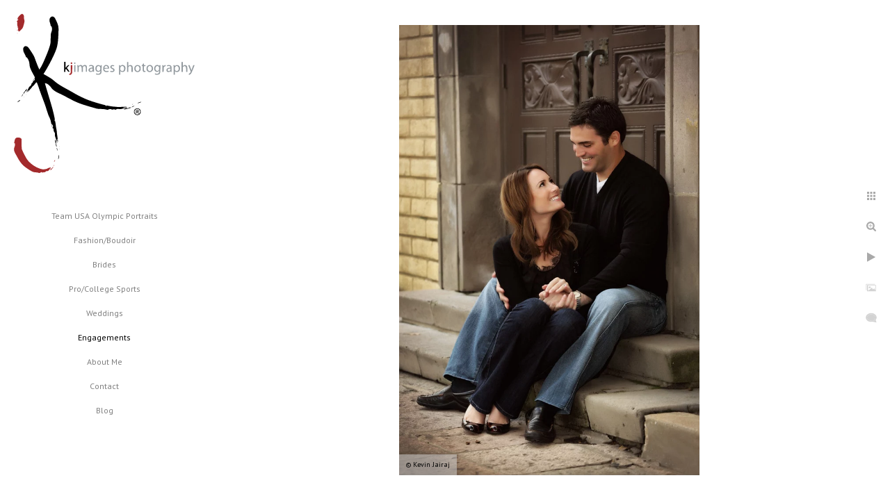

--- FILE ---
content_type: text/html; charset=utf-8
request_url: https://www.kjimages.com/engagements/4aa2ppwn5ja
body_size: 11089
content:
<!DOCTYPE html>
<!-- site by Good Gallery, www.goodgallery.com -->
<html class="no-js GalleryPage ">
<head>
<title>Kevin Jairaj (KJImages)</title>
<link rel="dns-prefetch" href="//cdn.goodgallery.com" />
<link rel="shortcut icon" href="//cdn.goodgallery.com/f9b35b3a-77af-4226-891c-dc3d60f4f701/logo/2aqsiq7c/wydcjgkfqib.ico" />
<link rel="icon" href="//cdn.goodgallery.com/f9b35b3a-77af-4226-891c-dc3d60f4f701/logo/2aqsiq7c/wydcjgkfqib.svg" sizes="any" type="image/svg+xml" />

 <meta name="robots" content="noarchive" /> 	 <link rel="canonical" href="https://www.kjimages.com/engagements/4aa2ppwn5ja" />
 <style type="text/css">.YB:before{content: attr(data-c);display: block;height: 150em;}</style><link rel="stylesheet" type="text/css" media="print" onload="if(media!='all')media='all'" href="//cdn.goodgallery.com/f9b35b3a-77af-4226-891c-dc3d60f4f701/d/Desktop-fUHwEDx3D8Dntlg388llHQ-2-5AOafacAhnD9Sq8KWYkTQw.css" />
<script type="text/javascript" src="//cdn.goodgallery.com/f9b35b3a-77af-4226-891c-dc3d60f4f701/p/bundle-2teHGVEHG23F7yH4EM4Vng-20250629021656.js"></script>
<script type="text/javascript" src="//cdn.goodgallery.com/f9b35b3a-77af-4226-891c-dc3d60f4f701/d/PageData-374y1qs8-2a7401ea-3d98-4fa3-9424-e80dc81a7dd9-5AOafacAhnD9Sq8KWYkTQw-2.js"></script>
<!--[if lt IE 9]><script type="text/javascript" src="/admin/Scripts/jQuery.XDomainRequest.js"></script><![endif]-->

<meta property="og:url" content="https://www.kjimages.com/engagements/4aa2ppwn5ja" />
<meta property="og:type" content="website" />
<meta property="og:site_name" content="Kevin Jairaj (KJImages)" />
<meta property="og:image" content="https://cdn.goodgallery.com/f9b35b3a-77af-4226-891c-dc3d60f4f701/r/1024/2aqt2c6x/4aa2ppwn5ja.jpg" />
<meta property="og:title" content="Kevin Jairaj (KJImages)" />
<meta property="og:description" />
<script type="application/ld+json">{ "@context": "https://schema.org", "@type": "Organization", "url": "https://www.kjimages.com", "logo": "https://logocdn.goodgallery.com/f9b35b3a-77af-4226-891c-dc3d60f4f701/520x0/2aqsiq98/igwa50eth4h.png" }</script>
<script type="application/ld+json">{ "@context": "http://schema.org", "@type": "BreadcrumbList", "itemListElement": [ { "@type": "ListItem", "position": "1", "item": { "@id": "https://www.kjimages.com/", "name": "Home" } }, { "@type": "ListItem", "position": "2", "item": { "@id": "https://www.kjimages.com/engagements", "name": "Engagements" } } ] }</script>

<style type="text/css" data-id="inline">
html.js, html.js body {margin:0;padding:0;}
.elementContainer img {width:100%}
ul.GalleryUIMenu {list-style: none;margin: 0;padding: 0} ul.GalleryUIMenu a {text-decoration: none} ul.GalleryUIMenu li {position: relative; white-space: nowrap}
.GalleryUISiteNavigation {background-color: rgba(255, 255, 255, 1);width:300px}
.GalleryUIMenuTopLevel .GalleryUIMenu {display: inline-block} ul.GalleryUIMenu li, div.GalleryUIMenuSubMenuDiv li {text-transform:none}
.GalleryUIMenuTopLevel .GalleryUIMenu > li {padding: 10px 15px 10px 15px;border:0px solid #FFFFFF;border-left-width:0px;border-top-width:0px;white-space:normal;text-align:center}
.GalleryUIMenu > li {color:#808080;background-color:rgba(255, 255, 255, 1);font-size:12px;;position:relative}
.GalleryUIMenu > li > a {color:#808080} .GalleryUIMenu > li.Active > a {color:#000000}
.GalleryUIMenu > li.Active {color:#000000;background-color:rgba(255, 255, 255, 1)}
span.SubMenuArrow,span.SubMenuArrowLeft,span.SubMenuArrowRight,span.SubMenuArrowUp,span.SubMenuArrowDown {display:block;position:absolute;top:50%;right:10px;margin-top:-6px;height:12px;width:12px;background-color:transparent;} span.SubMenuArrowSizing {display:inline-block;width:22px;height:12px;opacity:0;margin-right:-2px;}

 .GalleryUISiteNavigation {position:fixed;top:0;left:0}
.GalleryUIMenuTopLevel .GalleryUIMenu {width:300px} .GalleryUISiteNavigation {height:100%}


html { font-family: 'PT Sans', sans-serif; } html:not(.wf-active) {font-family: sans-serif}
.GalleryUIMenu, .GalleryUIMenu a { font-family: 'PT Sans', sans-serif; } html:not(.wf-active) .GalleryUIMenu,html:not(.wf-active) .GalleryUIMenu a {font-family: sans-serif}
.PageTemplateText,.CaptionContainer,.PageInformationArea,.GGTextContent { font-family: 'PT Sans', sans-serif; } html:not(.wf-active) .PageTemplateText,html:not(.wf-active) .CaptionContainer,html:not(.wf-active) .PageInformationArea,html:not(.wf-active) .GGTextContent {font-family: sans-serif}
h1, h2, h3, h4, h5, h6 { font-family: 'PT Sans', sans-serif;font-weight:700; } html:not(.wf-active) h1,html:not(.wf-active) h2,html:not(.wf-active) h3,html:not(.wf-active) h4,html:not(.wf-active) h5,html:not(.wf-active) h6 {font-family: sans-serif}
.GalleryUIContainer .NameMark { font-family: 'PT Sans', sans-serif; } html:not(.wf-active) .GalleryUIContainer .NameMark {font-family: sans-serif}
.GalleryMenuContent .GGMenuPageHeading { font-family: 'PT Sans', sans-serif; } html:not(.wf-active) .GalleryMenuContent .GGMenuPageHeading {font-family: sans-serif}
.GMLabel { font-family: 'PT Sans', sans-serif; } html:not(.wf-active) .GMLabel {font-family: sans-serif}
.GMTagline { font-family: 'PT Sans', sans-serif; } html:not(.wf-active) .GMTagline {font-family: sans-serif}
div.GGForm label.SectionHeading { font-family: 'PT Sans', sans-serif; } html:not(.wf-active) div.GGForm label.SectionHeading {font-family: sans-serif}
.GGHamburgerMenuLabel { font-family: 'PT Sans', sans-serif; } html:not(.wf-active) .GGHamburgerMenuLabel {font-family: sans-serif}
h2 { font-family: 'PT Sans', sans-serif;font-weight:700; } html:not(.wf-active) h2 {font-family: sans-serif}
h3 { font-family: 'PT Sans', sans-serif;font-weight:700; } html:not(.wf-active) h3 {font-family: sans-serif}
h4 { font-family: 'PT Sans', sans-serif;font-weight:700; } html:not(.wf-active) h4 {font-family: sans-serif}
h5 { font-family: 'PT Sans', sans-serif;font-weight:700; } html:not(.wf-active) h5 {font-family: sans-serif}
h6 { font-family: 'PT Sans', sans-serif;font-weight:700; } html:not(.wf-active) h6 {font-family: sans-serif}
h1 { line-height: 1.45; text-transform: none; text-align: left; letter-spacing: 0px; }
h2 { line-height: 1.45; text-transform: none; text-align: left; letter-spacing: 0px;  }
h3 { line-height: 1.45; text-transform: none; text-align: left; letter-spacing: 0px; }
h4 { line-height: 1.45; text-transform: none; text-align: left; letter-spacing: 0px; }
h5 { line-height: 1.45; text-transform: none; text-align: left; letter-spacing: 0px; }
h6 { line-height: 1.45; text-transform: none; text-align: left; letter-spacing: 0px; }
.PageTemplateText,.CaptionContainer,.PageInformationArea,.GGTextContent { line-height: 1.45; text-transform: none; text-align: left; }
ul.GGBottomNavigation span { font-family: 'PT Sans', sans-serif; } html:not(.wf-active) ul.GGBottomNavigation span {font-family: sans-serif}
.GGTextContent .GGBreadCrumbs .GGBreadCrumb, .GGTextContent .GGBreadCrumb span { font-family: 'PT Sans', sans-serif; } html:not(.wf-active) .GGTextContent .GGBreadCrumbs .GGBreadCrumb,html:not(.wf-active) .GGTextContent .GGBreadCrumb span {font-family: sans-serif}


</style>
</head>
<body data-page-type="gallery" class="GalleryUIContainer" data-page-id="2a7401ea-3d98-4fa3-9424-e80dc81a7dd9" data-tags="" data-menu-hash="5AOafacAhnD9Sq8KWYkTQw" data-settings-hash="fUHwEDx3D8Dntlg388llHQ" data-fotomotoid="" data-imglocation="//cdn.goodgallery.com/f9b35b3a-77af-4226-891c-dc3d60f4f701/" data-cdn="//cdn.goodgallery.com/f9b35b3a-77af-4226-891c-dc3d60f4f701" data-stoken="374y1qs8" data-settingstemplateid="">
<div class="GalleryUIContentParent" data-pretagged="true">
<div class="GalleryUIContentContainer" data-pretagged="true">
<div class="GalleryUIContent" data-pretagged="true"><div class="CanvasContainer" data-id="4aa2ppwn5ja" data-pretagged="true" style="overflow:hidden;"><div class="imgContainer" style="position:absolute;"><div class="dummy" style="padding-top:150%;"></div><div class="elementContainer" style="position:absolute;top:0;bottom:0;left:0;right:0;overflow:hidden;"><picture><source type="image/webp" sizes="56vw" srcset="//cdn.goodgallery.com/f9b35b3a-77af-4226-891c-dc3d60f4f701/r/0300/2aqt2c6x/4aa2ppwn5ja.webp 200w, //cdn.goodgallery.com/f9b35b3a-77af-4226-891c-dc3d60f4f701/r/0300/2aqt2c6x/4aa2ppwn5ja.webp 300w, //cdn.goodgallery.com/f9b35b3a-77af-4226-891c-dc3d60f4f701/r/0640/2aqt2c6x/4aa2ppwn5ja.webp 480w, //cdn.goodgallery.com/f9b35b3a-77af-4226-891c-dc3d60f4f701/r/0800/2aqt2c6x/4aa2ppwn5ja.webp 640w, //cdn.goodgallery.com/f9b35b3a-77af-4226-891c-dc3d60f4f701/r/1024/2aqt2c6x/4aa2ppwn5ja.webp 800w, //cdn.goodgallery.com/f9b35b3a-77af-4226-891c-dc3d60f4f701/r/1280/2aqt2c6x/4aa2ppwn5ja.webp 1024w, //cdn.goodgallery.com/f9b35b3a-77af-4226-891c-dc3d60f4f701/r/1920/2aqt2c6x/4aa2ppwn5ja.webp 1280w, //cdn.goodgallery.com/f9b35b3a-77af-4226-891c-dc3d60f4f701/r/1920/2aqt2c6x/4aa2ppwn5ja.webp 1600w, //cdn.goodgallery.com/f9b35b3a-77af-4226-891c-dc3d60f4f701/r/2560/2aqt2c6x/4aa2ppwn5ja.webp 1920w, //cdn.goodgallery.com/f9b35b3a-77af-4226-891c-dc3d60f4f701/r/3200/2aqt2c6x/4aa2ppwn5ja.webp 2560w" /><source type="image/jpeg" sizes="56vw" srcset="//cdn.goodgallery.com/f9b35b3a-77af-4226-891c-dc3d60f4f701/r/0300/2aqt2c6x/4aa2ppwn5ja.jpg 200w, //cdn.goodgallery.com/f9b35b3a-77af-4226-891c-dc3d60f4f701/r/0300/2aqt2c6x/4aa2ppwn5ja.jpg 300w, //cdn.goodgallery.com/f9b35b3a-77af-4226-891c-dc3d60f4f701/r/0640/2aqt2c6x/4aa2ppwn5ja.jpg 480w, //cdn.goodgallery.com/f9b35b3a-77af-4226-891c-dc3d60f4f701/r/0800/2aqt2c6x/4aa2ppwn5ja.jpg 640w, //cdn.goodgallery.com/f9b35b3a-77af-4226-891c-dc3d60f4f701/r/1024/2aqt2c6x/4aa2ppwn5ja.jpg 800w, //cdn.goodgallery.com/f9b35b3a-77af-4226-891c-dc3d60f4f701/r/1280/2aqt2c6x/4aa2ppwn5ja.jpg 1024w, //cdn.goodgallery.com/f9b35b3a-77af-4226-891c-dc3d60f4f701/r/1920/2aqt2c6x/4aa2ppwn5ja.jpg 1280w, //cdn.goodgallery.com/f9b35b3a-77af-4226-891c-dc3d60f4f701/r/1920/2aqt2c6x/4aa2ppwn5ja.jpg 1600w, //cdn.goodgallery.com/f9b35b3a-77af-4226-891c-dc3d60f4f701/r/2560/2aqt2c6x/4aa2ppwn5ja.jpg 1920w, //cdn.goodgallery.com/f9b35b3a-77af-4226-891c-dc3d60f4f701/r/3200/2aqt2c6x/4aa2ppwn5ja.jpg 2560w" /><img src="//cdn.goodgallery.com/f9b35b3a-77af-4226-891c-dc3d60f4f701/r/1280/2aqt2c6x/4aa2ppwn5ja.jpg" draggable="false" alt="" title="" srcset="//cdn.goodgallery.com/f9b35b3a-77af-4226-891c-dc3d60f4f701/r/1280/2aqt2c6x/4aa2ppwn5ja.jpg, //cdn.goodgallery.com/f9b35b3a-77af-4226-891c-dc3d60f4f701/r/3200/2aqt2c6x/4aa2ppwn5ja.jpg 2x" loading="lazy" /></picture></div></div></div></div>
</div>
<div class="prev"></div><div class="next"></div><span class="prev SingleImageHidden"></span><span class="next SingleImageHidden"></span>
<div class="GalleryUIThumbnailPanelContainerParent"></div>
</div>
        
<div class="GalleryUISiteNavigation"><a href="/" class="NavigationLogoTarget"><img src="[data-uri]" alt="Kevin Jairaj (KJImages)" title="Kevin Jairaj (KJImages)" border="0" style="padding: 20px 20px 40px 20px;" height="229" width="260"></a><div class="GalleryUIMenuTopLevel" data-predefined="true"><div class="GalleryUIMenuContainer" data-predefined="true"><ul class="GalleryUIMenu" data-predefined="true"><li data-pid="f8fb02f4-c799-4f74-86d8-901babe9f402"><a href="/team-usa-olympic-portraits">Team USA Olympic Portraits</a></li><li data-pid="251792ea-153a-4d72-ae13-ae7befde1476"><a href="/fashion-boudoir">Fashion/Boudoir</a></li><li data-pid="12e1aca9-980f-4ebb-9bb4-f0c113cecc10"><a href="/brides">Brides</a></li><li data-pid="62e32142-b27e-418b-97d3-a036c7eac332"><a href="/pro-college-sports">Pro/College Sports</a></li><li data-pid="fd0d3f29-34c9-43fa-852b-24e06d59417b"><a href="/weddings">Weddings</a></li><li data-pid="2a7401ea-3d98-4fa3-9424-e80dc81a7dd9"><a href="/engagements">Engagements</a></li><li data-pid="d746f9d0-9b9c-410e-958b-7ceb9cd6361d"><a href="/about-me">About Me</a></li><li data-pid="c1ef87bb-c732-4211-99c8-ebf5e8d5b369"><a href="/contact">Contact</a></li><li data-pid="f4d845a5-81d4-45d5-8dee-745757744bf0"><a href="/blog/">Blog</a></li></ul></div></div></div>
     

</body>
</html>


--- FILE ---
content_type: text/html; charset=utf-8
request_url: https://www.kjimages.com/engagements?IsAjax=1
body_size: 19075
content:
<!DOCTYPE html><!-- site by Good Gallery, www.goodgallery.com -->
<html class="no-js GalleryPage ">
<head>
<title>Kevin Jairaj (KJImages)</title>
<link rel="dns-prefetch" href="//cdn.goodgallery.com" />
<link rel="shortcut icon" href="//cdn.goodgallery.com/f9b35b3a-77af-4226-891c-dc3d60f4f701/logo/2aqsiq7c/wydcjgkfqib.ico" />
<link rel="icon" href="//cdn.goodgallery.com/f9b35b3a-77af-4226-891c-dc3d60f4f701/logo/2aqsiq7c/wydcjgkfqib.svg" sizes="any" type="image/svg+xml" />

 <meta name="robots" content="noarchive" /> 	 <link rel="canonical" href="https://www.kjimages.com/engagements" />
 <style type="text/css">.YB:before{content: attr(data-c);display: block;height: 150em;}</style><link rel="stylesheet" type="text/css" media="print" onload="if(media!='all')media='all'" href="//cdn.goodgallery.com/f9b35b3a-77af-4226-891c-dc3d60f4f701/d/Desktop-fUHwEDx3D8Dntlg388llHQ-2-5AOafacAhnD9Sq8KWYkTQw.css" />
<script type="text/javascript" src="//cdn.goodgallery.com/f9b35b3a-77af-4226-891c-dc3d60f4f701/p/bundle-2teHGVEHG23F7yH4EM4Vng-20250629021656.js"></script>
<script type="text/javascript" src="//cdn.goodgallery.com/f9b35b3a-77af-4226-891c-dc3d60f4f701/d/PageData-374y1qs8-2a7401ea-3d98-4fa3-9424-e80dc81a7dd9-5AOafacAhnD9Sq8KWYkTQw-2.js"></script>
<!--[if lt IE 9]><script type="text/javascript" src="/admin/Scripts/jQuery.XDomainRequest.js"></script><![endif]-->

<meta property="og:url" content="https://www.kjimages.com/engagements" />
<meta property="og:type" content="website" />
<meta property="og:site_name" content="Kevin Jairaj (KJImages)" />
<meta property="og:image" content="https://cdn.goodgallery.com/f9b35b3a-77af-4226-891c-dc3d60f4f701/s/0200/2aqt28zr/qz32f4raxtx.jpg"/><meta property="og:image" content="https://cdn.goodgallery.com/f9b35b3a-77af-4226-891c-dc3d60f4f701/s/0200/2aqt2c4f/ctksza1wibv.jpg"/><meta property="og:image" content="https://cdn.goodgallery.com/f9b35b3a-77af-4226-891c-dc3d60f4f701/s/0200/2aqt2c4h/cefmqrkuhyo.jpg"/><meta property="og:image" content="https://cdn.goodgallery.com/f9b35b3a-77af-4226-891c-dc3d60f4f701/s/0200/2aqt2c4p/engagement-portrait-front-mural.jpg"/><meta property="og:image" content="https://cdn.goodgallery.com/f9b35b3a-77af-4226-891c-dc3d60f4f701/s/0200/2aqt2c4p/chnubemo5d3.jpg"/><meta property="og:image" content="https://cdn.goodgallery.com/f9b35b3a-77af-4226-891c-dc3d60f4f701/s/0200/2aqxwm56/4h1nfiduvuw.jpg"/><meta property="og:image" content="https://cdn.goodgallery.com/f9b35b3a-77af-4226-891c-dc3d60f4f701/s/0200/2aqxwm7w/u3lsdf0skwg.jpg"/><meta property="og:image" content="https://cdn.goodgallery.com/f9b35b3a-77af-4226-891c-dc3d60f4f701/s/0200/2aqt2c6x/rxgdh54dmbd.jpg"/><meta property="og:image" content="https://cdn.goodgallery.com/f9b35b3a-77af-4226-891c-dc3d60f4f701/s/0200/2aqxwm9u/4aa2ppwn5ja.jpg"/><meta property="og:image" content="https://cdn.goodgallery.com/f9b35b3a-77af-4226-891c-dc3d60f4f701/s/0200/2aqt2c7f/dugedk1vzxz.jpg"/><meta property="og:image" content="https://cdn.goodgallery.com/f9b35b3a-77af-4226-891c-dc3d60f4f701/s/0200/2aqt2c7e/40lmg5b33yu.jpg"/><meta property="og:image" content="https://cdn.goodgallery.com/f9b35b3a-77af-4226-891c-dc3d60f4f701/s/0200/2aqxwmat/5ys2nddf2iw.jpg"/><meta property="og:image" content="https://cdn.goodgallery.com/f9b35b3a-77af-4226-891c-dc3d60f4f701/s/0200/2aqxwlrg/ry3bbmr35mt.jpg"/><meta property="og:image" content="https://cdn.goodgallery.com/f9b35b3a-77af-4226-891c-dc3d60f4f701/s/0200/2aqxwlt1/ssn50hnqgzs.jpg"/><meta property="og:image" content="https://cdn.goodgallery.com/f9b35b3a-77af-4226-891c-dc3d60f4f701/s/0200/2aqt2c9r/qwk24fr4aew.jpg"/><meta property="og:image" content="https://cdn.goodgallery.com/f9b35b3a-77af-4226-891c-dc3d60f4f701/s/0200/2aqt2c9s/lovabm0n5yh.jpg"/><meta property="og:image" content="https://cdn.goodgallery.com/f9b35b3a-77af-4226-891c-dc3d60f4f701/s/0200/2aqxwlvo/phbjpwfc1gx.jpg"/><meta property="og:image" content="https://cdn.goodgallery.com/f9b35b3a-77af-4226-891c-dc3d60f4f701/s/0200/2aqxwlw4/gvcr1uarsse.jpg"/><meta property="og:image" content="https://cdn.goodgallery.com/f9b35b3a-77af-4226-891c-dc3d60f4f701/s/0200/2aqxwlwq/v1ercj45aay.jpg"/><meta property="og:image" content="https://cdn.goodgallery.com/f9b35b3a-77af-4226-891c-dc3d60f4f701/s/0200/2aqxwmdn/3omyihure3y.jpg"/><meta property="og:image" content="https://cdn.goodgallery.com/f9b35b3a-77af-4226-891c-dc3d60f4f701/s/0200/2aqt2ccf/fd3g54010zs.jpg"/><meta property="og:image" content="https://cdn.goodgallery.com/f9b35b3a-77af-4226-891c-dc3d60f4f701/s/0200/2aqxwlyv/symrfddhgpz.jpg"/><meta property="og:image" content="https://cdn.goodgallery.com/f9b35b3a-77af-4226-891c-dc3d60f4f701/s/0200/2aqt2cdn/upw1xgs13xd.jpg"/><meta property="og:image" content="https://cdn.goodgallery.com/f9b35b3a-77af-4226-891c-dc3d60f4f701/s/0200/2aqt2cdm/tcevgs54rqr.jpg"/><meta property="og:image" content="https://cdn.goodgallery.com/f9b35b3a-77af-4226-891c-dc3d60f4f701/s/0200/2aqxwmgh/hol41gmv32l.jpg"/><meta property="og:image" content="https://cdn.goodgallery.com/f9b35b3a-77af-4226-891c-dc3d60f4f701/s/0200/2aqxwmhy/fc4vb24br3t.jpg"/><meta property="og:image" content="https://cdn.goodgallery.com/f9b35b3a-77af-4226-891c-dc3d60f4f701/s/0200/2aqxwlzt/f454tsjalsk.jpg"/><meta property="og:image" content="https://cdn.goodgallery.com/f9b35b3a-77af-4226-891c-dc3d60f4f701/s/0200/2aqt2cfp/r4a3j2v3acz.jpg"/><meta property="og:image" content="https://cdn.goodgallery.com/f9b35b3a-77af-4226-891c-dc3d60f4f701/s/0200/2aqt2cfu/inkhznsjpij.jpg"/><meta property="og:image" content="https://cdn.goodgallery.com/f9b35b3a-77af-4226-891c-dc3d60f4f701/s/0200/2aqxwmiy/ppgxuiobd2z.jpg"/><meta property="og:image" content="https://cdn.goodgallery.com/f9b35b3a-77af-4226-891c-dc3d60f4f701/s/0200/2aqxwmja/d1fw5h1bmpd.jpg"/><meta property="og:image" content="https://cdn.goodgallery.com/f9b35b3a-77af-4226-891c-dc3d60f4f701/s/0200/2aqxwmkp/banpgnlzdnt.jpg"/><meta property="og:image" content="https://cdn.goodgallery.com/f9b35b3a-77af-4226-891c-dc3d60f4f701/s/0200/2aqxwmly/xdxb2larxt0.jpg"/><meta property="og:image" content="https://cdn.goodgallery.com/f9b35b3a-77af-4226-891c-dc3d60f4f701/s/0200/2aqxwmnp/2zfpr3ssjvn.jpg"/><meta property="og:image" content="https://cdn.goodgallery.com/f9b35b3a-77af-4226-891c-dc3d60f4f701/s/0200/2aqt2cj1/tbzxznxlmfo.jpg"/><meta property="og:image" content="https://cdn.goodgallery.com/f9b35b3a-77af-4226-891c-dc3d60f4f701/s/0200/2aqt2cj8/4lifc0cn55u.jpg"/><script type="application/ld+json">{ "@context": "https://schema.org", "@type": "Organization", "url": "https://www.kjimages.com", "logo": "https://logocdn.goodgallery.com/f9b35b3a-77af-4226-891c-dc3d60f4f701/520x0/2aqsiq98/igwa50eth4h.png" }</script>
<script type="application/ld+json">{ "@context": "http://schema.org", "@type": "BreadcrumbList", "itemListElement": [ { "@type": "ListItem", "position": "1", "item": { "@id": "https://www.kjimages.com/", "name": "Home" } }, { "@type": "ListItem", "position": "2", "item": { "@id": "https://www.kjimages.com/engagements", "name": "Engagements" } } ] }</script>

<style type="text/css" data-id="inline">
html.js, html.js body {margin:0;padding:0;}
div.ThumbnailPanelThumbnailContainer div.Placeholder, div.ThumbnailPanelThumbnailContainer .CVThumb {position: absolute;left: 0px;top: 0px;height: 100%;width: 100%;border: 0px} div.ThumbnailPanelThumbnailContainer .CVThumb {text-align: center} div.ThumbnailPanelThumbnailContainer .CVThumb img {max-width: 100%;width: 100%;border: 0px} span.ThumbnailPanelEntityLoaded div.Placeholder {display: none;}
html.no-js .CVThumb img {opacity:0} div.ThumbnailPanelThumbnailContainer {overflow:hidden;position:absolute;top:0px;left:0px} .YB:before{content: attr(data-c);display: block;height: 150em;width:100%;background-color:#FFFFFF;position:fixed;z-index:9999;}
.GalleryUIThumbnailPanelContainerParent {background-color:#FFFFFF}
ul.GalleryUIMenu {list-style: none;margin: 0;padding: 0} ul.GalleryUIMenu a {text-decoration: none} ul.GalleryUIMenu li {position: relative; white-space: nowrap}
.GalleryUISiteNavigation {background-color: rgba(255, 255, 255, 1);width:300px}
.GalleryUIMenuTopLevel .GalleryUIMenu {display: inline-block} ul.GalleryUIMenu li, div.GalleryUIMenuSubMenuDiv li {text-transform:none}
.GalleryUIMenuTopLevel .GalleryUIMenu > li {padding: 10px 15px 10px 15px;border:0px solid #FFFFFF;border-left-width:0px;border-top-width:0px;white-space:normal;text-align:center}
.GalleryUIMenu > li {color:#808080;background-color:rgba(255, 255, 255, 1);font-size:12px;;position:relative}
.GalleryUIMenu > li > a {color:#808080} .GalleryUIMenu > li.Active > a {color:#000000}
.GalleryUIMenu > li.Active {color:#000000;background-color:rgba(255, 255, 255, 1)}
span.SubMenuArrow,span.SubMenuArrowLeft,span.SubMenuArrowRight,span.SubMenuArrowUp,span.SubMenuArrowDown {display:block;position:absolute;top:50%;right:10px;margin-top:-6px;height:12px;width:12px;background-color:transparent;} span.SubMenuArrowSizing {display:inline-block;width:22px;height:12px;opacity:0;margin-right:-2px;}

 .GalleryUISiteNavigation {position:fixed;top:0;left:0}
.GalleryUIMenuTopLevel .GalleryUIMenu {width:300px} .GalleryUISiteNavigation {height:100%}


html { font-family: 'PT Sans', sans-serif; } html:not(.wf-active) {font-family: sans-serif}
.GalleryUIMenu, .GalleryUIMenu a { font-family: 'PT Sans', sans-serif; } html:not(.wf-active) .GalleryUIMenu,html:not(.wf-active) .GalleryUIMenu a {font-family: sans-serif}
.PageTemplateText,.CaptionContainer,.PageInformationArea,.GGTextContent { font-family: 'PT Sans', sans-serif; } html:not(.wf-active) .PageTemplateText,html:not(.wf-active) .CaptionContainer,html:not(.wf-active) .PageInformationArea,html:not(.wf-active) .GGTextContent {font-family: sans-serif}
h1, h2, h3, h4, h5, h6 { font-family: 'PT Sans', sans-serif;font-weight:700; } html:not(.wf-active) h1,html:not(.wf-active) h2,html:not(.wf-active) h3,html:not(.wf-active) h4,html:not(.wf-active) h5,html:not(.wf-active) h6 {font-family: sans-serif}
.GalleryUIContainer .NameMark { font-family: 'PT Sans', sans-serif; } html:not(.wf-active) .GalleryUIContainer .NameMark {font-family: sans-serif}
.GalleryMenuContent .GGMenuPageHeading { font-family: 'PT Sans', sans-serif; } html:not(.wf-active) .GalleryMenuContent .GGMenuPageHeading {font-family: sans-serif}
.GMLabel { font-family: 'PT Sans', sans-serif; } html:not(.wf-active) .GMLabel {font-family: sans-serif}
.GMTagline { font-family: 'PT Sans', sans-serif; } html:not(.wf-active) .GMTagline {font-family: sans-serif}
div.GGForm label.SectionHeading { font-family: 'PT Sans', sans-serif; } html:not(.wf-active) div.GGForm label.SectionHeading {font-family: sans-serif}
.GGHamburgerMenuLabel { font-family: 'PT Sans', sans-serif; } html:not(.wf-active) .GGHamburgerMenuLabel {font-family: sans-serif}
h2 { font-family: 'PT Sans', sans-serif;font-weight:700; } html:not(.wf-active) h2 {font-family: sans-serif}
h3 { font-family: 'PT Sans', sans-serif;font-weight:700; } html:not(.wf-active) h3 {font-family: sans-serif}
h4 { font-family: 'PT Sans', sans-serif;font-weight:700; } html:not(.wf-active) h4 {font-family: sans-serif}
h5 { font-family: 'PT Sans', sans-serif;font-weight:700; } html:not(.wf-active) h5 {font-family: sans-serif}
h6 { font-family: 'PT Sans', sans-serif;font-weight:700; } html:not(.wf-active) h6 {font-family: sans-serif}
h1 { line-height: 1.45; text-transform: none; text-align: left; letter-spacing: 0px; }
h2 { line-height: 1.45; text-transform: none; text-align: left; letter-spacing: 0px;  }
h3 { line-height: 1.45; text-transform: none; text-align: left; letter-spacing: 0px; }
h4 { line-height: 1.45; text-transform: none; text-align: left; letter-spacing: 0px; }
h5 { line-height: 1.45; text-transform: none; text-align: left; letter-spacing: 0px; }
h6 { line-height: 1.45; text-transform: none; text-align: left; letter-spacing: 0px; }
.PageTemplateText,.CaptionContainer,.PageInformationArea,.GGTextContent { line-height: 1.45; text-transform: none; text-align: left; }
ul.GGBottomNavigation span { font-family: 'PT Sans', sans-serif; } html:not(.wf-active) ul.GGBottomNavigation span {font-family: sans-serif}
.GGTextContent .GGBreadCrumbs .GGBreadCrumb, .GGTextContent .GGBreadCrumb span { font-family: 'PT Sans', sans-serif; } html:not(.wf-active) .GGTextContent .GGBreadCrumbs .GGBreadCrumb,html:not(.wf-active) .GGTextContent .GGBreadCrumb span {font-family: sans-serif}




div.GalleryUIThumbnailPanelContainerParent {
    background-color: #FFFFFF;
}

div.GGThumbActualContainer div.ThumbnailPanelCaptionContainer {
    position: unset;
    left: unset;
    top: unset;
}

html.js.GalleryPage.ThumbnailPanelActive {
    overflow: visible;
}

    
    html.GalleryPage.ThumbnailPanelActive div.GalleryUISiteNavigation {
        position: fixed !important;
    }
    

html.ThumbnailPanelActive body {
    overflow: visible;
}

html.ThumbnailPanelActive div.GalleryUIContentParent {
    overflow: visible;
}

div.GalleryUIThumbnailPanelContainer div.GGThumbModernContainer > div.GGTextContent {
    position: relative;
}

div.GGThumbActualContainer div.ThumbEntityContainer div.ThumbAspectContainer {
}

div.GGThumbActualContainer div.ThumbEntityContainer div.ThumbAspectContainer {
    height: 0;
    overflow: hidden;
    position: relative;
    border-radius: 0%;
    border: 1px solid rgba(255, 255, 255, 1);
    background-color: rgba(255, 255, 255, 1);
    opacity: 1;

    -moz-transition: opacity 0.15s, background-color 0.15s, border-color 0.15s, color 0.15s;
    -webkit-transition: opacity 0.15s, background-color 0.15s, border-color 0.15s, color 0.15s;
    -o-transition: opacity: 0.15s, background-color 0.15s, border-color 0.15s, color 0.15s;
    transition: opacity 0.15s, background-color 0.15s, border-color 0.15s, color 0.15s;
}

div.GGThumbActualContainer div.ThumbAspectContainer > div,
div.GGThumbModernContainer div.ThumbAspectContainer > div {
    position: absolute;
    left: 0;
    top: 0;
    height: 100%;
    width: 100%;
}

div.GGThumbActualContainer div.ThumbAspectContainer img,
div.GGThumbModernContainer div.ThumbAspectContainer img {
    min-width: 100%;
    min-height: 100%;
}

div.GGThumbActualContainer div.ThumbAspectContainer div.icon {
    position: absolute;
    left: unset;
    top: unset;
    right: 5px;
    bottom: 5px;
    cursor: pointer;

    -webkit-border-radius: 15%;
    -moz-border-radius: 15%;
    border-radius: 15%;
    height: 34px;
    width: 34px;
    padding: 5px;
    -moz-box-sizing: border-box;
    box-sizing: border-box;
}

div.ThumbEntityContainer div.ThumbCaption {
    display: none;
    overflow: hidden;
    
    cursor: pointer;
    padding: 20px;
    font-size: 12px;
    color: rgba(128, 128, 128, 1);
    background-color: rgba(255, 255, 255, 0.75);
    border: 0px solid rgba(128, 128, 128, 0.75);
    border-top-width: 0px;

    -moz-transition: opacity 0.15s, background-color 0.15s, border-color 0.15s, color 0.15s;
    -webkit-transition: opacity 0.15s, background-color 0.15s, border-color 0.15s, color 0.15s;
    -o-transition: opacity: 0.15s, background-color 0.15s, border-color 0.15s, color 0.15s;
    transition: opacity 0.15s, background-color 0.15s, border-color 0.15s, color 0.15s;

}

div.ThumbEntityContainer.ShowCaptions div.ThumbCaption {
    display: block;
}

html.ThumbnailPanelActive .GGCaption {
    display: none;
}

    
div.GGThumbActualContainer {
    display: grid;
    grid-template-columns: repeat(5, 1fr);
    grid-column-gap: 20px;
    margin: 45px 0px 45px 0px;
}

div.GGThumbActualContainer div.ThumbEntityContainer + div {
    margin-top: 20px;
}

    
        
div.GGThumbActualContainer > div:nth-child(1) {
    grid-column-start: 1;
}
        
        
div.GGThumbActualContainer > div:nth-child(2) {
    grid-column-start: 2;
}
        
        
div.GGThumbActualContainer > div:nth-child(3) {
    grid-column-start: 3;
}
        
        
div.GGThumbActualContainer > div:nth-child(4) {
    grid-column-start: 4;
}
        
        
div.GGThumbActualContainer > div:nth-child(5) {
    grid-column-start: 5;
}
        

div.GGThumbModernContainer div.ThumbAspectContainer {
    height: 0;
    overflow: hidden;
    position: relative;
    border: 1px solid rgba(255, 255, 255, 1);
    opacity: 1;

	-moz-transition: opacity 0.15s, background-color 0.15s, border-color 0.15s, color 0.15s;
	-webkit-transition: opacity 0.15s, background-color 0.15s, border-color 0.15s, color 0.15s;
	-o-transition: opacity: 0.15s, background-color 0.15s, border-color 0.15s, color 0.15s;
	transition: opacity 0.15s, background-color 0.15s, border-color 0.15s, color 0.15s;
}

div.GGThumbModernContainer div.ThumbCoverImage {
    margin: 45px 0px 45px 0px;
}

@media (hover: hover) {
    div.GGThumbActualContainer div.ThumbEntityContainer:hover div.ThumbAspectContainer {
        opacity: 0.95;
        border-color: rgba(128, 128, 128, 1);
    }

    div.ThumbEntityContainer:hover div.ThumbCaption {
        color: rgba(0, 0, 0, 1);
        background-color: rgba(211, 211, 211, 1);
        border-color: rgba(0, 0, 0, 1);
    }

    div.GGThumbModernContainer div.ThumbCoverImage:hover div.ThumbAspectContainer {
        opacity: 0.95;
        border-color: rgba(128, 128, 128, 1);
    }
}
</style>
</head>
<body data-page-type="gallery" class="GalleryUIContainer" data-page-id="2a7401ea-3d98-4fa3-9424-e80dc81a7dd9" data-tags="" data-menu-hash="5AOafacAhnD9Sq8KWYkTQw" data-settings-hash="fUHwEDx3D8Dntlg388llHQ" data-fotomotoid="" data-imglocation="//cdn.goodgallery.com/f9b35b3a-77af-4226-891c-dc3d60f4f701/" data-cdn="//cdn.goodgallery.com/f9b35b3a-77af-4226-891c-dc3d60f4f701" data-stoken="374y1qs8" data-settingstemplateid="">
    <div class="GalleryUIContentParent YB" data-pretagged="true" style="position:absolute;height:100%;width:calc(100% - 300px);top:0px;left:300px;">
        <div class="GalleryUIContentContainer"></div>
        <div class="prev"></div><div class="next"></div><span class="prev SingleImageHidden"></span><span class="next SingleImageHidden"></span>
        <div class="GalleryUIThumbnailPanelContainerParent" style="opacity: 1;position: absolute;height: 100%;width: 100%;left: 0px;top: 0px;z-index: 550;transition: all 0s ease;">
            <div class="GalleryUIThumbnailPanelContainer">
                <div class="GGThumbModernContainer">


                    <div class="GGThumbActualContainer">
                                    
                        <div>
                                <div class="ThumbEntityContainer" data-id="qz32f4raxtx" data-plink="qz32f4raxtx"><a class="ThumbLink" href="/engagements/qz32f4raxtx" title=""><div class="ThumbAspectContainer" style="padding-top:100%"><div><picture><source type="image/webp" sizes="calc((97vw - 380px) / 5)" srcset="//cdn.goodgallery.com/f9b35b3a-77af-4226-891c-dc3d60f4f701/s/0050/2aqt28zr/qz32f4raxtx.webp 50w, //cdn.goodgallery.com/f9b35b3a-77af-4226-891c-dc3d60f4f701/s/0075/2aqt28zr/qz32f4raxtx.webp 75w, //cdn.goodgallery.com/f9b35b3a-77af-4226-891c-dc3d60f4f701/s/0100/2aqt28zr/qz32f4raxtx.webp 100w, //cdn.goodgallery.com/f9b35b3a-77af-4226-891c-dc3d60f4f701/s/0125/2aqt28zr/qz32f4raxtx.webp 125w, //cdn.goodgallery.com/f9b35b3a-77af-4226-891c-dc3d60f4f701/s/0150/2aqt28zr/qz32f4raxtx.webp 150w, //cdn.goodgallery.com/f9b35b3a-77af-4226-891c-dc3d60f4f701/s/0175/2aqt28zr/qz32f4raxtx.webp 175w, //cdn.goodgallery.com/f9b35b3a-77af-4226-891c-dc3d60f4f701/s/0200/2aqt28zr/qz32f4raxtx.webp 200w, //cdn.goodgallery.com/f9b35b3a-77af-4226-891c-dc3d60f4f701/s/0225/2aqt28zr/qz32f4raxtx.webp 225w, //cdn.goodgallery.com/f9b35b3a-77af-4226-891c-dc3d60f4f701/s/0250/2aqt28zr/qz32f4raxtx.webp 250w, //cdn.goodgallery.com/f9b35b3a-77af-4226-891c-dc3d60f4f701/s/0275/2aqt28zr/qz32f4raxtx.webp 275w, //cdn.goodgallery.com/f9b35b3a-77af-4226-891c-dc3d60f4f701/s/0300/2aqt28zr/qz32f4raxtx.webp 300w, //cdn.goodgallery.com/f9b35b3a-77af-4226-891c-dc3d60f4f701/s/0350/2aqt28zr/qz32f4raxtx.webp 350w, //cdn.goodgallery.com/f9b35b3a-77af-4226-891c-dc3d60f4f701/s/0400/2aqt28zr/qz32f4raxtx.webp 400w, //cdn.goodgallery.com/f9b35b3a-77af-4226-891c-dc3d60f4f701/s/0450/2aqt28zr/qz32f4raxtx.webp 450w, //cdn.goodgallery.com/f9b35b3a-77af-4226-891c-dc3d60f4f701/s/0500/2aqt28zr/qz32f4raxtx.webp 500w, //cdn.goodgallery.com/f9b35b3a-77af-4226-891c-dc3d60f4f701/s/0550/2aqt28zr/qz32f4raxtx.webp 550w, //cdn.goodgallery.com/f9b35b3a-77af-4226-891c-dc3d60f4f701/s/0600/2aqt28zr/qz32f4raxtx.webp 600w, //cdn.goodgallery.com/f9b35b3a-77af-4226-891c-dc3d60f4f701/s/0650/2aqt28zr/qz32f4raxtx.webp 650w, //cdn.goodgallery.com/f9b35b3a-77af-4226-891c-dc3d60f4f701/s/0700/2aqt28zr/qz32f4raxtx.webp 700w, //cdn.goodgallery.com/f9b35b3a-77af-4226-891c-dc3d60f4f701/s/0750/2aqt28zr/qz32f4raxtx.webp 750w, //cdn.goodgallery.com/f9b35b3a-77af-4226-891c-dc3d60f4f701/s/0800/2aqt28zr/qz32f4raxtx.webp 800w, //cdn.goodgallery.com/f9b35b3a-77af-4226-891c-dc3d60f4f701/s/0850/2aqt28zr/qz32f4raxtx.webp 850w, //cdn.goodgallery.com/f9b35b3a-77af-4226-891c-dc3d60f4f701/s/0900/2aqt28zr/qz32f4raxtx.webp 900w, //cdn.goodgallery.com/f9b35b3a-77af-4226-891c-dc3d60f4f701/s/0950/2aqt28zr/qz32f4raxtx.webp 950w, //cdn.goodgallery.com/f9b35b3a-77af-4226-891c-dc3d60f4f701/s/1024/2aqt28zr/qz32f4raxtx.webp 1024w, //cdn.goodgallery.com/f9b35b3a-77af-4226-891c-dc3d60f4f701/s/2560/2aqt28zr/qz32f4raxtx.webp 2560w" /><source type="image/jpeg" sizes="calc((97vw - 380px) / 5)" srcset="//cdn.goodgallery.com/f9b35b3a-77af-4226-891c-dc3d60f4f701/s/0050/2aqt28zr/qz32f4raxtx.jpg 50w, //cdn.goodgallery.com/f9b35b3a-77af-4226-891c-dc3d60f4f701/s/0075/2aqt28zr/qz32f4raxtx.jpg 75w, //cdn.goodgallery.com/f9b35b3a-77af-4226-891c-dc3d60f4f701/s/0100/2aqt28zr/qz32f4raxtx.jpg 100w, //cdn.goodgallery.com/f9b35b3a-77af-4226-891c-dc3d60f4f701/s/0125/2aqt28zr/qz32f4raxtx.jpg 125w, //cdn.goodgallery.com/f9b35b3a-77af-4226-891c-dc3d60f4f701/s/0150/2aqt28zr/qz32f4raxtx.jpg 150w, //cdn.goodgallery.com/f9b35b3a-77af-4226-891c-dc3d60f4f701/s/0175/2aqt28zr/qz32f4raxtx.jpg 175w, //cdn.goodgallery.com/f9b35b3a-77af-4226-891c-dc3d60f4f701/s/0200/2aqt28zr/qz32f4raxtx.jpg 200w, //cdn.goodgallery.com/f9b35b3a-77af-4226-891c-dc3d60f4f701/s/0225/2aqt28zr/qz32f4raxtx.jpg 225w, //cdn.goodgallery.com/f9b35b3a-77af-4226-891c-dc3d60f4f701/s/0250/2aqt28zr/qz32f4raxtx.jpg 250w, //cdn.goodgallery.com/f9b35b3a-77af-4226-891c-dc3d60f4f701/s/0275/2aqt28zr/qz32f4raxtx.jpg 275w, //cdn.goodgallery.com/f9b35b3a-77af-4226-891c-dc3d60f4f701/s/0300/2aqt28zr/qz32f4raxtx.jpg 300w, //cdn.goodgallery.com/f9b35b3a-77af-4226-891c-dc3d60f4f701/s/0350/2aqt28zr/qz32f4raxtx.jpg 350w, //cdn.goodgallery.com/f9b35b3a-77af-4226-891c-dc3d60f4f701/s/0400/2aqt28zr/qz32f4raxtx.jpg 400w, //cdn.goodgallery.com/f9b35b3a-77af-4226-891c-dc3d60f4f701/s/0450/2aqt28zr/qz32f4raxtx.jpg 450w, //cdn.goodgallery.com/f9b35b3a-77af-4226-891c-dc3d60f4f701/s/0500/2aqt28zr/qz32f4raxtx.jpg 500w, //cdn.goodgallery.com/f9b35b3a-77af-4226-891c-dc3d60f4f701/s/0550/2aqt28zr/qz32f4raxtx.jpg 550w, //cdn.goodgallery.com/f9b35b3a-77af-4226-891c-dc3d60f4f701/s/0600/2aqt28zr/qz32f4raxtx.jpg 600w, //cdn.goodgallery.com/f9b35b3a-77af-4226-891c-dc3d60f4f701/s/0650/2aqt28zr/qz32f4raxtx.jpg 650w, //cdn.goodgallery.com/f9b35b3a-77af-4226-891c-dc3d60f4f701/s/0700/2aqt28zr/qz32f4raxtx.jpg 700w, //cdn.goodgallery.com/f9b35b3a-77af-4226-891c-dc3d60f4f701/s/0750/2aqt28zr/qz32f4raxtx.jpg 750w, //cdn.goodgallery.com/f9b35b3a-77af-4226-891c-dc3d60f4f701/s/0800/2aqt28zr/qz32f4raxtx.jpg 800w, //cdn.goodgallery.com/f9b35b3a-77af-4226-891c-dc3d60f4f701/s/0850/2aqt28zr/qz32f4raxtx.jpg 850w, //cdn.goodgallery.com/f9b35b3a-77af-4226-891c-dc3d60f4f701/s/0900/2aqt28zr/qz32f4raxtx.jpg 900w, //cdn.goodgallery.com/f9b35b3a-77af-4226-891c-dc3d60f4f701/s/0950/2aqt28zr/qz32f4raxtx.jpg 950w, //cdn.goodgallery.com/f9b35b3a-77af-4226-891c-dc3d60f4f701/s/1024/2aqt28zr/qz32f4raxtx.jpg 1024w, //cdn.goodgallery.com/f9b35b3a-77af-4226-891c-dc3d60f4f701/s/2560/2aqt28zr/qz32f4raxtx.jpg 2560w" /><img src="//cdn.goodgallery.com/f9b35b3a-77af-4226-891c-dc3d60f4f701/s/0400/2aqt28zr/qz32f4raxtx.jpg" nopin="nopin" draggable="false" alt="" title="" srcset="//cdn.goodgallery.com/f9b35b3a-77af-4226-891c-dc3d60f4f701/s/1024/2aqt28zr/qz32f4raxtx.jpg, //cdn.goodgallery.com/f9b35b3a-77af-4226-891c-dc3d60f4f701/s/2560/2aqt28zr/qz32f4raxtx.jpg 2x" /></picture></div></div></a></div>
                                <div class="ThumbEntityContainer" data-id="4h1nfiduvuw" data-plink="4h1nfiduvuw"><a class="ThumbLink" href="/engagements/4h1nfiduvuw" title=""><div class="ThumbAspectContainer" style="padding-top:100%"><div><picture><source type="image/webp" sizes="calc((97vw - 380px) / 5)" srcset="//cdn.goodgallery.com/f9b35b3a-77af-4226-891c-dc3d60f4f701/s/0050/2aqxwm56/4h1nfiduvuw.webp 50w, //cdn.goodgallery.com/f9b35b3a-77af-4226-891c-dc3d60f4f701/s/0075/2aqxwm56/4h1nfiduvuw.webp 75w, //cdn.goodgallery.com/f9b35b3a-77af-4226-891c-dc3d60f4f701/s/0100/2aqxwm56/4h1nfiduvuw.webp 100w, //cdn.goodgallery.com/f9b35b3a-77af-4226-891c-dc3d60f4f701/s/0125/2aqxwm56/4h1nfiduvuw.webp 125w, //cdn.goodgallery.com/f9b35b3a-77af-4226-891c-dc3d60f4f701/s/0150/2aqxwm56/4h1nfiduvuw.webp 150w, //cdn.goodgallery.com/f9b35b3a-77af-4226-891c-dc3d60f4f701/s/0175/2aqxwm56/4h1nfiduvuw.webp 175w, //cdn.goodgallery.com/f9b35b3a-77af-4226-891c-dc3d60f4f701/s/0200/2aqxwm56/4h1nfiduvuw.webp 200w, //cdn.goodgallery.com/f9b35b3a-77af-4226-891c-dc3d60f4f701/s/0225/2aqxwm56/4h1nfiduvuw.webp 225w, //cdn.goodgallery.com/f9b35b3a-77af-4226-891c-dc3d60f4f701/s/0250/2aqxwm56/4h1nfiduvuw.webp 250w, //cdn.goodgallery.com/f9b35b3a-77af-4226-891c-dc3d60f4f701/s/0275/2aqxwm56/4h1nfiduvuw.webp 275w, //cdn.goodgallery.com/f9b35b3a-77af-4226-891c-dc3d60f4f701/s/0300/2aqxwm56/4h1nfiduvuw.webp 300w, //cdn.goodgallery.com/f9b35b3a-77af-4226-891c-dc3d60f4f701/s/0350/2aqxwm56/4h1nfiduvuw.webp 350w, //cdn.goodgallery.com/f9b35b3a-77af-4226-891c-dc3d60f4f701/s/0400/2aqxwm56/4h1nfiduvuw.webp 400w, //cdn.goodgallery.com/f9b35b3a-77af-4226-891c-dc3d60f4f701/s/0450/2aqxwm56/4h1nfiduvuw.webp 450w, //cdn.goodgallery.com/f9b35b3a-77af-4226-891c-dc3d60f4f701/s/0500/2aqxwm56/4h1nfiduvuw.webp 500w, //cdn.goodgallery.com/f9b35b3a-77af-4226-891c-dc3d60f4f701/s/0550/2aqxwm56/4h1nfiduvuw.webp 550w, //cdn.goodgallery.com/f9b35b3a-77af-4226-891c-dc3d60f4f701/s/0600/2aqxwm56/4h1nfiduvuw.webp 600w, //cdn.goodgallery.com/f9b35b3a-77af-4226-891c-dc3d60f4f701/s/0650/2aqxwm56/4h1nfiduvuw.webp 650w, //cdn.goodgallery.com/f9b35b3a-77af-4226-891c-dc3d60f4f701/s/0700/2aqxwm56/4h1nfiduvuw.webp 700w, //cdn.goodgallery.com/f9b35b3a-77af-4226-891c-dc3d60f4f701/s/0750/2aqxwm56/4h1nfiduvuw.webp 750w, //cdn.goodgallery.com/f9b35b3a-77af-4226-891c-dc3d60f4f701/s/0800/2aqxwm56/4h1nfiduvuw.webp 800w, //cdn.goodgallery.com/f9b35b3a-77af-4226-891c-dc3d60f4f701/s/0850/2aqxwm56/4h1nfiduvuw.webp 850w, //cdn.goodgallery.com/f9b35b3a-77af-4226-891c-dc3d60f4f701/s/0900/2aqxwm56/4h1nfiduvuw.webp 900w, //cdn.goodgallery.com/f9b35b3a-77af-4226-891c-dc3d60f4f701/s/0950/2aqxwm56/4h1nfiduvuw.webp 950w, //cdn.goodgallery.com/f9b35b3a-77af-4226-891c-dc3d60f4f701/s/1024/2aqxwm56/4h1nfiduvuw.webp 1024w, //cdn.goodgallery.com/f9b35b3a-77af-4226-891c-dc3d60f4f701/s/2560/2aqxwm56/4h1nfiduvuw.webp 2560w" /><source type="image/jpeg" sizes="calc((97vw - 380px) / 5)" srcset="//cdn.goodgallery.com/f9b35b3a-77af-4226-891c-dc3d60f4f701/s/0050/2aqxwm56/4h1nfiduvuw.jpg 50w, //cdn.goodgallery.com/f9b35b3a-77af-4226-891c-dc3d60f4f701/s/0075/2aqxwm56/4h1nfiduvuw.jpg 75w, //cdn.goodgallery.com/f9b35b3a-77af-4226-891c-dc3d60f4f701/s/0100/2aqxwm56/4h1nfiduvuw.jpg 100w, //cdn.goodgallery.com/f9b35b3a-77af-4226-891c-dc3d60f4f701/s/0125/2aqxwm56/4h1nfiduvuw.jpg 125w, //cdn.goodgallery.com/f9b35b3a-77af-4226-891c-dc3d60f4f701/s/0150/2aqxwm56/4h1nfiduvuw.jpg 150w, //cdn.goodgallery.com/f9b35b3a-77af-4226-891c-dc3d60f4f701/s/0175/2aqxwm56/4h1nfiduvuw.jpg 175w, //cdn.goodgallery.com/f9b35b3a-77af-4226-891c-dc3d60f4f701/s/0200/2aqxwm56/4h1nfiduvuw.jpg 200w, //cdn.goodgallery.com/f9b35b3a-77af-4226-891c-dc3d60f4f701/s/0225/2aqxwm56/4h1nfiduvuw.jpg 225w, //cdn.goodgallery.com/f9b35b3a-77af-4226-891c-dc3d60f4f701/s/0250/2aqxwm56/4h1nfiduvuw.jpg 250w, //cdn.goodgallery.com/f9b35b3a-77af-4226-891c-dc3d60f4f701/s/0275/2aqxwm56/4h1nfiduvuw.jpg 275w, //cdn.goodgallery.com/f9b35b3a-77af-4226-891c-dc3d60f4f701/s/0300/2aqxwm56/4h1nfiduvuw.jpg 300w, //cdn.goodgallery.com/f9b35b3a-77af-4226-891c-dc3d60f4f701/s/0350/2aqxwm56/4h1nfiduvuw.jpg 350w, //cdn.goodgallery.com/f9b35b3a-77af-4226-891c-dc3d60f4f701/s/0400/2aqxwm56/4h1nfiduvuw.jpg 400w, //cdn.goodgallery.com/f9b35b3a-77af-4226-891c-dc3d60f4f701/s/0450/2aqxwm56/4h1nfiduvuw.jpg 450w, //cdn.goodgallery.com/f9b35b3a-77af-4226-891c-dc3d60f4f701/s/0500/2aqxwm56/4h1nfiduvuw.jpg 500w, //cdn.goodgallery.com/f9b35b3a-77af-4226-891c-dc3d60f4f701/s/0550/2aqxwm56/4h1nfiduvuw.jpg 550w, //cdn.goodgallery.com/f9b35b3a-77af-4226-891c-dc3d60f4f701/s/0600/2aqxwm56/4h1nfiduvuw.jpg 600w, //cdn.goodgallery.com/f9b35b3a-77af-4226-891c-dc3d60f4f701/s/0650/2aqxwm56/4h1nfiduvuw.jpg 650w, //cdn.goodgallery.com/f9b35b3a-77af-4226-891c-dc3d60f4f701/s/0700/2aqxwm56/4h1nfiduvuw.jpg 700w, //cdn.goodgallery.com/f9b35b3a-77af-4226-891c-dc3d60f4f701/s/0750/2aqxwm56/4h1nfiduvuw.jpg 750w, //cdn.goodgallery.com/f9b35b3a-77af-4226-891c-dc3d60f4f701/s/0800/2aqxwm56/4h1nfiduvuw.jpg 800w, //cdn.goodgallery.com/f9b35b3a-77af-4226-891c-dc3d60f4f701/s/0850/2aqxwm56/4h1nfiduvuw.jpg 850w, //cdn.goodgallery.com/f9b35b3a-77af-4226-891c-dc3d60f4f701/s/0900/2aqxwm56/4h1nfiduvuw.jpg 900w, //cdn.goodgallery.com/f9b35b3a-77af-4226-891c-dc3d60f4f701/s/0950/2aqxwm56/4h1nfiduvuw.jpg 950w, //cdn.goodgallery.com/f9b35b3a-77af-4226-891c-dc3d60f4f701/s/1024/2aqxwm56/4h1nfiduvuw.jpg 1024w, //cdn.goodgallery.com/f9b35b3a-77af-4226-891c-dc3d60f4f701/s/2560/2aqxwm56/4h1nfiduvuw.jpg 2560w" /><img src="//cdn.goodgallery.com/f9b35b3a-77af-4226-891c-dc3d60f4f701/s/0400/2aqxwm56/4h1nfiduvuw.jpg" nopin="nopin" draggable="false" alt="" title="" srcset="//cdn.goodgallery.com/f9b35b3a-77af-4226-891c-dc3d60f4f701/s/1024/2aqxwm56/4h1nfiduvuw.jpg, //cdn.goodgallery.com/f9b35b3a-77af-4226-891c-dc3d60f4f701/s/2560/2aqxwm56/4h1nfiduvuw.jpg 2x" loading="lazy" /></picture></div></div></a></div>
                                <div class="ThumbEntityContainer" data-id="40lmg5b33yu" data-plink="40lmg5b33yu"><a class="ThumbLink" href="/engagements/40lmg5b33yu" title=""><div class="ThumbAspectContainer" style="padding-top:100%"><div><picture><source type="image/webp" sizes="calc((97vw - 380px) / 5)" srcset="//cdn.goodgallery.com/f9b35b3a-77af-4226-891c-dc3d60f4f701/s/0050/2aqt2c7e/40lmg5b33yu.webp 50w, //cdn.goodgallery.com/f9b35b3a-77af-4226-891c-dc3d60f4f701/s/0075/2aqt2c7e/40lmg5b33yu.webp 75w, //cdn.goodgallery.com/f9b35b3a-77af-4226-891c-dc3d60f4f701/s/0100/2aqt2c7e/40lmg5b33yu.webp 100w, //cdn.goodgallery.com/f9b35b3a-77af-4226-891c-dc3d60f4f701/s/0125/2aqt2c7e/40lmg5b33yu.webp 125w, //cdn.goodgallery.com/f9b35b3a-77af-4226-891c-dc3d60f4f701/s/0150/2aqt2c7e/40lmg5b33yu.webp 150w, //cdn.goodgallery.com/f9b35b3a-77af-4226-891c-dc3d60f4f701/s/0175/2aqt2c7e/40lmg5b33yu.webp 175w, //cdn.goodgallery.com/f9b35b3a-77af-4226-891c-dc3d60f4f701/s/0200/2aqt2c7e/40lmg5b33yu.webp 200w, //cdn.goodgallery.com/f9b35b3a-77af-4226-891c-dc3d60f4f701/s/0225/2aqt2c7e/40lmg5b33yu.webp 225w, //cdn.goodgallery.com/f9b35b3a-77af-4226-891c-dc3d60f4f701/s/0250/2aqt2c7e/40lmg5b33yu.webp 250w, //cdn.goodgallery.com/f9b35b3a-77af-4226-891c-dc3d60f4f701/s/0275/2aqt2c7e/40lmg5b33yu.webp 275w, //cdn.goodgallery.com/f9b35b3a-77af-4226-891c-dc3d60f4f701/s/0300/2aqt2c7e/40lmg5b33yu.webp 300w, //cdn.goodgallery.com/f9b35b3a-77af-4226-891c-dc3d60f4f701/s/0350/2aqt2c7e/40lmg5b33yu.webp 350w, //cdn.goodgallery.com/f9b35b3a-77af-4226-891c-dc3d60f4f701/s/0400/2aqt2c7e/40lmg5b33yu.webp 400w, //cdn.goodgallery.com/f9b35b3a-77af-4226-891c-dc3d60f4f701/s/0450/2aqt2c7e/40lmg5b33yu.webp 450w, //cdn.goodgallery.com/f9b35b3a-77af-4226-891c-dc3d60f4f701/s/0500/2aqt2c7e/40lmg5b33yu.webp 500w, //cdn.goodgallery.com/f9b35b3a-77af-4226-891c-dc3d60f4f701/s/0550/2aqt2c7e/40lmg5b33yu.webp 550w, //cdn.goodgallery.com/f9b35b3a-77af-4226-891c-dc3d60f4f701/s/0600/2aqt2c7e/40lmg5b33yu.webp 600w, //cdn.goodgallery.com/f9b35b3a-77af-4226-891c-dc3d60f4f701/s/0650/2aqt2c7e/40lmg5b33yu.webp 650w, //cdn.goodgallery.com/f9b35b3a-77af-4226-891c-dc3d60f4f701/s/0700/2aqt2c7e/40lmg5b33yu.webp 700w, //cdn.goodgallery.com/f9b35b3a-77af-4226-891c-dc3d60f4f701/s/0750/2aqt2c7e/40lmg5b33yu.webp 750w, //cdn.goodgallery.com/f9b35b3a-77af-4226-891c-dc3d60f4f701/s/0800/2aqt2c7e/40lmg5b33yu.webp 800w, //cdn.goodgallery.com/f9b35b3a-77af-4226-891c-dc3d60f4f701/s/0850/2aqt2c7e/40lmg5b33yu.webp 850w, //cdn.goodgallery.com/f9b35b3a-77af-4226-891c-dc3d60f4f701/s/0900/2aqt2c7e/40lmg5b33yu.webp 900w, //cdn.goodgallery.com/f9b35b3a-77af-4226-891c-dc3d60f4f701/s/0950/2aqt2c7e/40lmg5b33yu.webp 950w, //cdn.goodgallery.com/f9b35b3a-77af-4226-891c-dc3d60f4f701/s/1024/2aqt2c7e/40lmg5b33yu.webp 1024w, //cdn.goodgallery.com/f9b35b3a-77af-4226-891c-dc3d60f4f701/s/2560/2aqt2c7e/40lmg5b33yu.webp 2560w" /><source type="image/jpeg" sizes="calc((97vw - 380px) / 5)" srcset="//cdn.goodgallery.com/f9b35b3a-77af-4226-891c-dc3d60f4f701/s/0050/2aqt2c7e/40lmg5b33yu.jpg 50w, //cdn.goodgallery.com/f9b35b3a-77af-4226-891c-dc3d60f4f701/s/0075/2aqt2c7e/40lmg5b33yu.jpg 75w, //cdn.goodgallery.com/f9b35b3a-77af-4226-891c-dc3d60f4f701/s/0100/2aqt2c7e/40lmg5b33yu.jpg 100w, //cdn.goodgallery.com/f9b35b3a-77af-4226-891c-dc3d60f4f701/s/0125/2aqt2c7e/40lmg5b33yu.jpg 125w, //cdn.goodgallery.com/f9b35b3a-77af-4226-891c-dc3d60f4f701/s/0150/2aqt2c7e/40lmg5b33yu.jpg 150w, //cdn.goodgallery.com/f9b35b3a-77af-4226-891c-dc3d60f4f701/s/0175/2aqt2c7e/40lmg5b33yu.jpg 175w, //cdn.goodgallery.com/f9b35b3a-77af-4226-891c-dc3d60f4f701/s/0200/2aqt2c7e/40lmg5b33yu.jpg 200w, //cdn.goodgallery.com/f9b35b3a-77af-4226-891c-dc3d60f4f701/s/0225/2aqt2c7e/40lmg5b33yu.jpg 225w, //cdn.goodgallery.com/f9b35b3a-77af-4226-891c-dc3d60f4f701/s/0250/2aqt2c7e/40lmg5b33yu.jpg 250w, //cdn.goodgallery.com/f9b35b3a-77af-4226-891c-dc3d60f4f701/s/0275/2aqt2c7e/40lmg5b33yu.jpg 275w, //cdn.goodgallery.com/f9b35b3a-77af-4226-891c-dc3d60f4f701/s/0300/2aqt2c7e/40lmg5b33yu.jpg 300w, //cdn.goodgallery.com/f9b35b3a-77af-4226-891c-dc3d60f4f701/s/0350/2aqt2c7e/40lmg5b33yu.jpg 350w, //cdn.goodgallery.com/f9b35b3a-77af-4226-891c-dc3d60f4f701/s/0400/2aqt2c7e/40lmg5b33yu.jpg 400w, //cdn.goodgallery.com/f9b35b3a-77af-4226-891c-dc3d60f4f701/s/0450/2aqt2c7e/40lmg5b33yu.jpg 450w, //cdn.goodgallery.com/f9b35b3a-77af-4226-891c-dc3d60f4f701/s/0500/2aqt2c7e/40lmg5b33yu.jpg 500w, //cdn.goodgallery.com/f9b35b3a-77af-4226-891c-dc3d60f4f701/s/0550/2aqt2c7e/40lmg5b33yu.jpg 550w, //cdn.goodgallery.com/f9b35b3a-77af-4226-891c-dc3d60f4f701/s/0600/2aqt2c7e/40lmg5b33yu.jpg 600w, //cdn.goodgallery.com/f9b35b3a-77af-4226-891c-dc3d60f4f701/s/0650/2aqt2c7e/40lmg5b33yu.jpg 650w, //cdn.goodgallery.com/f9b35b3a-77af-4226-891c-dc3d60f4f701/s/0700/2aqt2c7e/40lmg5b33yu.jpg 700w, //cdn.goodgallery.com/f9b35b3a-77af-4226-891c-dc3d60f4f701/s/0750/2aqt2c7e/40lmg5b33yu.jpg 750w, //cdn.goodgallery.com/f9b35b3a-77af-4226-891c-dc3d60f4f701/s/0800/2aqt2c7e/40lmg5b33yu.jpg 800w, //cdn.goodgallery.com/f9b35b3a-77af-4226-891c-dc3d60f4f701/s/0850/2aqt2c7e/40lmg5b33yu.jpg 850w, //cdn.goodgallery.com/f9b35b3a-77af-4226-891c-dc3d60f4f701/s/0900/2aqt2c7e/40lmg5b33yu.jpg 900w, //cdn.goodgallery.com/f9b35b3a-77af-4226-891c-dc3d60f4f701/s/0950/2aqt2c7e/40lmg5b33yu.jpg 950w, //cdn.goodgallery.com/f9b35b3a-77af-4226-891c-dc3d60f4f701/s/1024/2aqt2c7e/40lmg5b33yu.jpg 1024w, //cdn.goodgallery.com/f9b35b3a-77af-4226-891c-dc3d60f4f701/s/2560/2aqt2c7e/40lmg5b33yu.jpg 2560w" /><img src="//cdn.goodgallery.com/f9b35b3a-77af-4226-891c-dc3d60f4f701/s/0400/2aqt2c7e/40lmg5b33yu.jpg" nopin="nopin" draggable="false" alt="" title="" srcset="//cdn.goodgallery.com/f9b35b3a-77af-4226-891c-dc3d60f4f701/s/1024/2aqt2c7e/40lmg5b33yu.jpg, //cdn.goodgallery.com/f9b35b3a-77af-4226-891c-dc3d60f4f701/s/2560/2aqt2c7e/40lmg5b33yu.jpg 2x" loading="lazy" /></picture></div></div></a></div>
                                <div class="ThumbEntityContainer" data-id="lovabm0n5yh" data-plink="lovabm0n5yh"><a class="ThumbLink" href="/engagements/lovabm0n5yh" title=""><div class="ThumbAspectContainer" style="padding-top:100%"><div><picture><source type="image/webp" sizes="calc((97vw - 380px) / 5)" srcset="//cdn.goodgallery.com/f9b35b3a-77af-4226-891c-dc3d60f4f701/s/0050/2aqt2c9s/lovabm0n5yh.webp 50w, //cdn.goodgallery.com/f9b35b3a-77af-4226-891c-dc3d60f4f701/s/0075/2aqt2c9s/lovabm0n5yh.webp 75w, //cdn.goodgallery.com/f9b35b3a-77af-4226-891c-dc3d60f4f701/s/0100/2aqt2c9s/lovabm0n5yh.webp 100w, //cdn.goodgallery.com/f9b35b3a-77af-4226-891c-dc3d60f4f701/s/0125/2aqt2c9s/lovabm0n5yh.webp 125w, //cdn.goodgallery.com/f9b35b3a-77af-4226-891c-dc3d60f4f701/s/0150/2aqt2c9s/lovabm0n5yh.webp 150w, //cdn.goodgallery.com/f9b35b3a-77af-4226-891c-dc3d60f4f701/s/0175/2aqt2c9s/lovabm0n5yh.webp 175w, //cdn.goodgallery.com/f9b35b3a-77af-4226-891c-dc3d60f4f701/s/0200/2aqt2c9s/lovabm0n5yh.webp 200w, //cdn.goodgallery.com/f9b35b3a-77af-4226-891c-dc3d60f4f701/s/0225/2aqt2c9s/lovabm0n5yh.webp 225w, //cdn.goodgallery.com/f9b35b3a-77af-4226-891c-dc3d60f4f701/s/0250/2aqt2c9s/lovabm0n5yh.webp 250w, //cdn.goodgallery.com/f9b35b3a-77af-4226-891c-dc3d60f4f701/s/0275/2aqt2c9s/lovabm0n5yh.webp 275w, //cdn.goodgallery.com/f9b35b3a-77af-4226-891c-dc3d60f4f701/s/0300/2aqt2c9s/lovabm0n5yh.webp 300w, //cdn.goodgallery.com/f9b35b3a-77af-4226-891c-dc3d60f4f701/s/0350/2aqt2c9s/lovabm0n5yh.webp 350w, //cdn.goodgallery.com/f9b35b3a-77af-4226-891c-dc3d60f4f701/s/0400/2aqt2c9s/lovabm0n5yh.webp 400w, //cdn.goodgallery.com/f9b35b3a-77af-4226-891c-dc3d60f4f701/s/0450/2aqt2c9s/lovabm0n5yh.webp 450w, //cdn.goodgallery.com/f9b35b3a-77af-4226-891c-dc3d60f4f701/s/0500/2aqt2c9s/lovabm0n5yh.webp 500w" /><source type="image/jpeg" sizes="calc((97vw - 380px) / 5)" srcset="//cdn.goodgallery.com/f9b35b3a-77af-4226-891c-dc3d60f4f701/s/0050/2aqt2c9s/lovabm0n5yh.jpg 50w, //cdn.goodgallery.com/f9b35b3a-77af-4226-891c-dc3d60f4f701/s/0075/2aqt2c9s/lovabm0n5yh.jpg 75w, //cdn.goodgallery.com/f9b35b3a-77af-4226-891c-dc3d60f4f701/s/0100/2aqt2c9s/lovabm0n5yh.jpg 100w, //cdn.goodgallery.com/f9b35b3a-77af-4226-891c-dc3d60f4f701/s/0125/2aqt2c9s/lovabm0n5yh.jpg 125w, //cdn.goodgallery.com/f9b35b3a-77af-4226-891c-dc3d60f4f701/s/0150/2aqt2c9s/lovabm0n5yh.jpg 150w, //cdn.goodgallery.com/f9b35b3a-77af-4226-891c-dc3d60f4f701/s/0175/2aqt2c9s/lovabm0n5yh.jpg 175w, //cdn.goodgallery.com/f9b35b3a-77af-4226-891c-dc3d60f4f701/s/0200/2aqt2c9s/lovabm0n5yh.jpg 200w, //cdn.goodgallery.com/f9b35b3a-77af-4226-891c-dc3d60f4f701/s/0225/2aqt2c9s/lovabm0n5yh.jpg 225w, //cdn.goodgallery.com/f9b35b3a-77af-4226-891c-dc3d60f4f701/s/0250/2aqt2c9s/lovabm0n5yh.jpg 250w, //cdn.goodgallery.com/f9b35b3a-77af-4226-891c-dc3d60f4f701/s/0275/2aqt2c9s/lovabm0n5yh.jpg 275w, //cdn.goodgallery.com/f9b35b3a-77af-4226-891c-dc3d60f4f701/s/0300/2aqt2c9s/lovabm0n5yh.jpg 300w, //cdn.goodgallery.com/f9b35b3a-77af-4226-891c-dc3d60f4f701/s/0350/2aqt2c9s/lovabm0n5yh.jpg 350w, //cdn.goodgallery.com/f9b35b3a-77af-4226-891c-dc3d60f4f701/s/0400/2aqt2c9s/lovabm0n5yh.jpg 400w, //cdn.goodgallery.com/f9b35b3a-77af-4226-891c-dc3d60f4f701/s/0450/2aqt2c9s/lovabm0n5yh.jpg 450w, //cdn.goodgallery.com/f9b35b3a-77af-4226-891c-dc3d60f4f701/s/0500/2aqt2c9s/lovabm0n5yh.jpg 500w" /><img src="//cdn.goodgallery.com/f9b35b3a-77af-4226-891c-dc3d60f4f701/s/0400/2aqt2c9s/lovabm0n5yh.jpg" nopin="nopin" draggable="false" alt="" title="" srcset="//cdn.goodgallery.com/f9b35b3a-77af-4226-891c-dc3d60f4f701/s/0500/2aqt2c9s/lovabm0n5yh.jpg, //cdn.goodgallery.com/f9b35b3a-77af-4226-891c-dc3d60f4f701/s/0500/2aqt2c9s/lovabm0n5yh.jpg 2x" loading="lazy" /></picture></div></div></a></div>
                                <div class="ThumbEntityContainer" data-id="fd3g54010zs" data-plink="fd3g54010zs"><a class="ThumbLink" href="/engagements/fd3g54010zs" title=""><div class="ThumbAspectContainer" style="padding-top:100%"><div><picture><source type="image/webp" sizes="calc((97vw - 380px) / 5)" srcset="//cdn.goodgallery.com/f9b35b3a-77af-4226-891c-dc3d60f4f701/s/0050/2aqt2ccf/fd3g54010zs.webp 50w, //cdn.goodgallery.com/f9b35b3a-77af-4226-891c-dc3d60f4f701/s/0075/2aqt2ccf/fd3g54010zs.webp 75w, //cdn.goodgallery.com/f9b35b3a-77af-4226-891c-dc3d60f4f701/s/0100/2aqt2ccf/fd3g54010zs.webp 100w, //cdn.goodgallery.com/f9b35b3a-77af-4226-891c-dc3d60f4f701/s/0125/2aqt2ccf/fd3g54010zs.webp 125w, //cdn.goodgallery.com/f9b35b3a-77af-4226-891c-dc3d60f4f701/s/0150/2aqt2ccf/fd3g54010zs.webp 150w, //cdn.goodgallery.com/f9b35b3a-77af-4226-891c-dc3d60f4f701/s/0175/2aqt2ccf/fd3g54010zs.webp 175w, //cdn.goodgallery.com/f9b35b3a-77af-4226-891c-dc3d60f4f701/s/0200/2aqt2ccf/fd3g54010zs.webp 200w, //cdn.goodgallery.com/f9b35b3a-77af-4226-891c-dc3d60f4f701/s/0225/2aqt2ccf/fd3g54010zs.webp 225w, //cdn.goodgallery.com/f9b35b3a-77af-4226-891c-dc3d60f4f701/s/0250/2aqt2ccf/fd3g54010zs.webp 250w, //cdn.goodgallery.com/f9b35b3a-77af-4226-891c-dc3d60f4f701/s/0275/2aqt2ccf/fd3g54010zs.webp 275w, //cdn.goodgallery.com/f9b35b3a-77af-4226-891c-dc3d60f4f701/s/0300/2aqt2ccf/fd3g54010zs.webp 300w, //cdn.goodgallery.com/f9b35b3a-77af-4226-891c-dc3d60f4f701/s/0350/2aqt2ccf/fd3g54010zs.webp 350w, //cdn.goodgallery.com/f9b35b3a-77af-4226-891c-dc3d60f4f701/s/0400/2aqt2ccf/fd3g54010zs.webp 400w, //cdn.goodgallery.com/f9b35b3a-77af-4226-891c-dc3d60f4f701/s/0450/2aqt2ccf/fd3g54010zs.webp 450w, //cdn.goodgallery.com/f9b35b3a-77af-4226-891c-dc3d60f4f701/s/0500/2aqt2ccf/fd3g54010zs.webp 500w, //cdn.goodgallery.com/f9b35b3a-77af-4226-891c-dc3d60f4f701/s/0550/2aqt2ccf/fd3g54010zs.webp 550w, //cdn.goodgallery.com/f9b35b3a-77af-4226-891c-dc3d60f4f701/s/0600/2aqt2ccf/fd3g54010zs.webp 600w, //cdn.goodgallery.com/f9b35b3a-77af-4226-891c-dc3d60f4f701/s/0650/2aqt2ccf/fd3g54010zs.webp 650w, //cdn.goodgallery.com/f9b35b3a-77af-4226-891c-dc3d60f4f701/s/0700/2aqt2ccf/fd3g54010zs.webp 700w, //cdn.goodgallery.com/f9b35b3a-77af-4226-891c-dc3d60f4f701/s/0750/2aqt2ccf/fd3g54010zs.webp 750w, //cdn.goodgallery.com/f9b35b3a-77af-4226-891c-dc3d60f4f701/s/0800/2aqt2ccf/fd3g54010zs.webp 800w, //cdn.goodgallery.com/f9b35b3a-77af-4226-891c-dc3d60f4f701/s/0850/2aqt2ccf/fd3g54010zs.webp 850w, //cdn.goodgallery.com/f9b35b3a-77af-4226-891c-dc3d60f4f701/s/0900/2aqt2ccf/fd3g54010zs.webp 900w, //cdn.goodgallery.com/f9b35b3a-77af-4226-891c-dc3d60f4f701/s/0950/2aqt2ccf/fd3g54010zs.webp 950w, //cdn.goodgallery.com/f9b35b3a-77af-4226-891c-dc3d60f4f701/s/1024/2aqt2ccf/fd3g54010zs.webp 1024w, //cdn.goodgallery.com/f9b35b3a-77af-4226-891c-dc3d60f4f701/s/2560/2aqt2ccf/fd3g54010zs.webp 2560w" /><source type="image/jpeg" sizes="calc((97vw - 380px) / 5)" srcset="//cdn.goodgallery.com/f9b35b3a-77af-4226-891c-dc3d60f4f701/s/0050/2aqt2ccf/fd3g54010zs.jpg 50w, //cdn.goodgallery.com/f9b35b3a-77af-4226-891c-dc3d60f4f701/s/0075/2aqt2ccf/fd3g54010zs.jpg 75w, //cdn.goodgallery.com/f9b35b3a-77af-4226-891c-dc3d60f4f701/s/0100/2aqt2ccf/fd3g54010zs.jpg 100w, //cdn.goodgallery.com/f9b35b3a-77af-4226-891c-dc3d60f4f701/s/0125/2aqt2ccf/fd3g54010zs.jpg 125w, //cdn.goodgallery.com/f9b35b3a-77af-4226-891c-dc3d60f4f701/s/0150/2aqt2ccf/fd3g54010zs.jpg 150w, //cdn.goodgallery.com/f9b35b3a-77af-4226-891c-dc3d60f4f701/s/0175/2aqt2ccf/fd3g54010zs.jpg 175w, //cdn.goodgallery.com/f9b35b3a-77af-4226-891c-dc3d60f4f701/s/0200/2aqt2ccf/fd3g54010zs.jpg 200w, //cdn.goodgallery.com/f9b35b3a-77af-4226-891c-dc3d60f4f701/s/0225/2aqt2ccf/fd3g54010zs.jpg 225w, //cdn.goodgallery.com/f9b35b3a-77af-4226-891c-dc3d60f4f701/s/0250/2aqt2ccf/fd3g54010zs.jpg 250w, //cdn.goodgallery.com/f9b35b3a-77af-4226-891c-dc3d60f4f701/s/0275/2aqt2ccf/fd3g54010zs.jpg 275w, //cdn.goodgallery.com/f9b35b3a-77af-4226-891c-dc3d60f4f701/s/0300/2aqt2ccf/fd3g54010zs.jpg 300w, //cdn.goodgallery.com/f9b35b3a-77af-4226-891c-dc3d60f4f701/s/0350/2aqt2ccf/fd3g54010zs.jpg 350w, //cdn.goodgallery.com/f9b35b3a-77af-4226-891c-dc3d60f4f701/s/0400/2aqt2ccf/fd3g54010zs.jpg 400w, //cdn.goodgallery.com/f9b35b3a-77af-4226-891c-dc3d60f4f701/s/0450/2aqt2ccf/fd3g54010zs.jpg 450w, //cdn.goodgallery.com/f9b35b3a-77af-4226-891c-dc3d60f4f701/s/0500/2aqt2ccf/fd3g54010zs.jpg 500w, //cdn.goodgallery.com/f9b35b3a-77af-4226-891c-dc3d60f4f701/s/0550/2aqt2ccf/fd3g54010zs.jpg 550w, //cdn.goodgallery.com/f9b35b3a-77af-4226-891c-dc3d60f4f701/s/0600/2aqt2ccf/fd3g54010zs.jpg 600w, //cdn.goodgallery.com/f9b35b3a-77af-4226-891c-dc3d60f4f701/s/0650/2aqt2ccf/fd3g54010zs.jpg 650w, //cdn.goodgallery.com/f9b35b3a-77af-4226-891c-dc3d60f4f701/s/0700/2aqt2ccf/fd3g54010zs.jpg 700w, //cdn.goodgallery.com/f9b35b3a-77af-4226-891c-dc3d60f4f701/s/0750/2aqt2ccf/fd3g54010zs.jpg 750w, //cdn.goodgallery.com/f9b35b3a-77af-4226-891c-dc3d60f4f701/s/0800/2aqt2ccf/fd3g54010zs.jpg 800w, //cdn.goodgallery.com/f9b35b3a-77af-4226-891c-dc3d60f4f701/s/0850/2aqt2ccf/fd3g54010zs.jpg 850w, //cdn.goodgallery.com/f9b35b3a-77af-4226-891c-dc3d60f4f701/s/0900/2aqt2ccf/fd3g54010zs.jpg 900w, //cdn.goodgallery.com/f9b35b3a-77af-4226-891c-dc3d60f4f701/s/0950/2aqt2ccf/fd3g54010zs.jpg 950w, //cdn.goodgallery.com/f9b35b3a-77af-4226-891c-dc3d60f4f701/s/1024/2aqt2ccf/fd3g54010zs.jpg 1024w, //cdn.goodgallery.com/f9b35b3a-77af-4226-891c-dc3d60f4f701/s/2560/2aqt2ccf/fd3g54010zs.jpg 2560w" /><img src="//cdn.goodgallery.com/f9b35b3a-77af-4226-891c-dc3d60f4f701/s/0400/2aqt2ccf/fd3g54010zs.jpg" nopin="nopin" draggable="false" alt="" title="" srcset="//cdn.goodgallery.com/f9b35b3a-77af-4226-891c-dc3d60f4f701/s/1024/2aqt2ccf/fd3g54010zs.jpg, //cdn.goodgallery.com/f9b35b3a-77af-4226-891c-dc3d60f4f701/s/2560/2aqt2ccf/fd3g54010zs.jpg 2x" loading="lazy" /></picture></div></div></a></div>
                                <div class="ThumbEntityContainer" data-id="fc4vb24br3t" data-plink="fc4vb24br3t"><a class="ThumbLink" href="/engagements/fc4vb24br3t" title=""><div class="ThumbAspectContainer" style="padding-top:100%"><div><picture><source type="image/webp" sizes="calc((97vw - 380px) / 5)" srcset="//cdn.goodgallery.com/f9b35b3a-77af-4226-891c-dc3d60f4f701/s/0050/2aqxwmhy/fc4vb24br3t.webp 50w, //cdn.goodgallery.com/f9b35b3a-77af-4226-891c-dc3d60f4f701/s/0075/2aqxwmhy/fc4vb24br3t.webp 75w, //cdn.goodgallery.com/f9b35b3a-77af-4226-891c-dc3d60f4f701/s/0100/2aqxwmhy/fc4vb24br3t.webp 100w, //cdn.goodgallery.com/f9b35b3a-77af-4226-891c-dc3d60f4f701/s/0125/2aqxwmhy/fc4vb24br3t.webp 125w, //cdn.goodgallery.com/f9b35b3a-77af-4226-891c-dc3d60f4f701/s/0150/2aqxwmhy/fc4vb24br3t.webp 150w, //cdn.goodgallery.com/f9b35b3a-77af-4226-891c-dc3d60f4f701/s/0175/2aqxwmhy/fc4vb24br3t.webp 175w, //cdn.goodgallery.com/f9b35b3a-77af-4226-891c-dc3d60f4f701/s/0200/2aqxwmhy/fc4vb24br3t.webp 200w, //cdn.goodgallery.com/f9b35b3a-77af-4226-891c-dc3d60f4f701/s/0225/2aqxwmhy/fc4vb24br3t.webp 225w, //cdn.goodgallery.com/f9b35b3a-77af-4226-891c-dc3d60f4f701/s/0250/2aqxwmhy/fc4vb24br3t.webp 250w, //cdn.goodgallery.com/f9b35b3a-77af-4226-891c-dc3d60f4f701/s/0275/2aqxwmhy/fc4vb24br3t.webp 275w, //cdn.goodgallery.com/f9b35b3a-77af-4226-891c-dc3d60f4f701/s/0300/2aqxwmhy/fc4vb24br3t.webp 300w, //cdn.goodgallery.com/f9b35b3a-77af-4226-891c-dc3d60f4f701/s/0350/2aqxwmhy/fc4vb24br3t.webp 350w, //cdn.goodgallery.com/f9b35b3a-77af-4226-891c-dc3d60f4f701/s/0400/2aqxwmhy/fc4vb24br3t.webp 400w, //cdn.goodgallery.com/f9b35b3a-77af-4226-891c-dc3d60f4f701/s/0450/2aqxwmhy/fc4vb24br3t.webp 450w, //cdn.goodgallery.com/f9b35b3a-77af-4226-891c-dc3d60f4f701/s/0500/2aqxwmhy/fc4vb24br3t.webp 500w, //cdn.goodgallery.com/f9b35b3a-77af-4226-891c-dc3d60f4f701/s/0550/2aqxwmhy/fc4vb24br3t.webp 550w, //cdn.goodgallery.com/f9b35b3a-77af-4226-891c-dc3d60f4f701/s/0600/2aqxwmhy/fc4vb24br3t.webp 600w, //cdn.goodgallery.com/f9b35b3a-77af-4226-891c-dc3d60f4f701/s/0650/2aqxwmhy/fc4vb24br3t.webp 650w, //cdn.goodgallery.com/f9b35b3a-77af-4226-891c-dc3d60f4f701/s/0700/2aqxwmhy/fc4vb24br3t.webp 700w, //cdn.goodgallery.com/f9b35b3a-77af-4226-891c-dc3d60f4f701/s/0750/2aqxwmhy/fc4vb24br3t.webp 750w, //cdn.goodgallery.com/f9b35b3a-77af-4226-891c-dc3d60f4f701/s/0800/2aqxwmhy/fc4vb24br3t.webp 800w, //cdn.goodgallery.com/f9b35b3a-77af-4226-891c-dc3d60f4f701/s/0850/2aqxwmhy/fc4vb24br3t.webp 850w, //cdn.goodgallery.com/f9b35b3a-77af-4226-891c-dc3d60f4f701/s/0900/2aqxwmhy/fc4vb24br3t.webp 900w, //cdn.goodgallery.com/f9b35b3a-77af-4226-891c-dc3d60f4f701/s/0950/2aqxwmhy/fc4vb24br3t.webp 950w, //cdn.goodgallery.com/f9b35b3a-77af-4226-891c-dc3d60f4f701/s/1024/2aqxwmhy/fc4vb24br3t.webp 1024w, //cdn.goodgallery.com/f9b35b3a-77af-4226-891c-dc3d60f4f701/s/1024/2aqxwmhy/fc4vb24br3t.webp 2560w" /><source type="image/jpeg" sizes="calc((97vw - 380px) / 5)" srcset="//cdn.goodgallery.com/f9b35b3a-77af-4226-891c-dc3d60f4f701/s/0050/2aqxwmhy/fc4vb24br3t.jpg 50w, //cdn.goodgallery.com/f9b35b3a-77af-4226-891c-dc3d60f4f701/s/0075/2aqxwmhy/fc4vb24br3t.jpg 75w, //cdn.goodgallery.com/f9b35b3a-77af-4226-891c-dc3d60f4f701/s/0100/2aqxwmhy/fc4vb24br3t.jpg 100w, //cdn.goodgallery.com/f9b35b3a-77af-4226-891c-dc3d60f4f701/s/0125/2aqxwmhy/fc4vb24br3t.jpg 125w, //cdn.goodgallery.com/f9b35b3a-77af-4226-891c-dc3d60f4f701/s/0150/2aqxwmhy/fc4vb24br3t.jpg 150w, //cdn.goodgallery.com/f9b35b3a-77af-4226-891c-dc3d60f4f701/s/0175/2aqxwmhy/fc4vb24br3t.jpg 175w, //cdn.goodgallery.com/f9b35b3a-77af-4226-891c-dc3d60f4f701/s/0200/2aqxwmhy/fc4vb24br3t.jpg 200w, //cdn.goodgallery.com/f9b35b3a-77af-4226-891c-dc3d60f4f701/s/0225/2aqxwmhy/fc4vb24br3t.jpg 225w, //cdn.goodgallery.com/f9b35b3a-77af-4226-891c-dc3d60f4f701/s/0250/2aqxwmhy/fc4vb24br3t.jpg 250w, //cdn.goodgallery.com/f9b35b3a-77af-4226-891c-dc3d60f4f701/s/0275/2aqxwmhy/fc4vb24br3t.jpg 275w, //cdn.goodgallery.com/f9b35b3a-77af-4226-891c-dc3d60f4f701/s/0300/2aqxwmhy/fc4vb24br3t.jpg 300w, //cdn.goodgallery.com/f9b35b3a-77af-4226-891c-dc3d60f4f701/s/0350/2aqxwmhy/fc4vb24br3t.jpg 350w, //cdn.goodgallery.com/f9b35b3a-77af-4226-891c-dc3d60f4f701/s/0400/2aqxwmhy/fc4vb24br3t.jpg 400w, //cdn.goodgallery.com/f9b35b3a-77af-4226-891c-dc3d60f4f701/s/0450/2aqxwmhy/fc4vb24br3t.jpg 450w, //cdn.goodgallery.com/f9b35b3a-77af-4226-891c-dc3d60f4f701/s/0500/2aqxwmhy/fc4vb24br3t.jpg 500w, //cdn.goodgallery.com/f9b35b3a-77af-4226-891c-dc3d60f4f701/s/0550/2aqxwmhy/fc4vb24br3t.jpg 550w, //cdn.goodgallery.com/f9b35b3a-77af-4226-891c-dc3d60f4f701/s/0600/2aqxwmhy/fc4vb24br3t.jpg 600w, //cdn.goodgallery.com/f9b35b3a-77af-4226-891c-dc3d60f4f701/s/0650/2aqxwmhy/fc4vb24br3t.jpg 650w, //cdn.goodgallery.com/f9b35b3a-77af-4226-891c-dc3d60f4f701/s/0700/2aqxwmhy/fc4vb24br3t.jpg 700w, //cdn.goodgallery.com/f9b35b3a-77af-4226-891c-dc3d60f4f701/s/0750/2aqxwmhy/fc4vb24br3t.jpg 750w, //cdn.goodgallery.com/f9b35b3a-77af-4226-891c-dc3d60f4f701/s/0800/2aqxwmhy/fc4vb24br3t.jpg 800w, //cdn.goodgallery.com/f9b35b3a-77af-4226-891c-dc3d60f4f701/s/0850/2aqxwmhy/fc4vb24br3t.jpg 850w, //cdn.goodgallery.com/f9b35b3a-77af-4226-891c-dc3d60f4f701/s/0900/2aqxwmhy/fc4vb24br3t.jpg 900w, //cdn.goodgallery.com/f9b35b3a-77af-4226-891c-dc3d60f4f701/s/0950/2aqxwmhy/fc4vb24br3t.jpg 950w, //cdn.goodgallery.com/f9b35b3a-77af-4226-891c-dc3d60f4f701/s/1024/2aqxwmhy/fc4vb24br3t.jpg 1024w, //cdn.goodgallery.com/f9b35b3a-77af-4226-891c-dc3d60f4f701/s/1024/2aqxwmhy/fc4vb24br3t.jpg 2560w" /><img src="//cdn.goodgallery.com/f9b35b3a-77af-4226-891c-dc3d60f4f701/s/0400/2aqxwmhy/fc4vb24br3t.jpg" nopin="nopin" draggable="false" alt="" title="" srcset="//cdn.goodgallery.com/f9b35b3a-77af-4226-891c-dc3d60f4f701/s/1024/2aqxwmhy/fc4vb24br3t.jpg, //cdn.goodgallery.com/f9b35b3a-77af-4226-891c-dc3d60f4f701/s/1024/2aqxwmhy/fc4vb24br3t.jpg 2x" loading="lazy" /></picture></div></div></a></div>
                                <div class="ThumbEntityContainer" data-id="d1fw5h1bmpd" data-plink="d1fw5h1bmpd"><a class="ThumbLink" href="/engagements/d1fw5h1bmpd" title=""><div class="ThumbAspectContainer" style="padding-top:100%"><div><picture><source type="image/webp" sizes="calc((97vw - 380px) / 5)" srcset="//cdn.goodgallery.com/f9b35b3a-77af-4226-891c-dc3d60f4f701/s/0050/2aqxwmja/d1fw5h1bmpd.webp 50w, //cdn.goodgallery.com/f9b35b3a-77af-4226-891c-dc3d60f4f701/s/0075/2aqxwmja/d1fw5h1bmpd.webp 75w, //cdn.goodgallery.com/f9b35b3a-77af-4226-891c-dc3d60f4f701/s/0100/2aqxwmja/d1fw5h1bmpd.webp 100w, //cdn.goodgallery.com/f9b35b3a-77af-4226-891c-dc3d60f4f701/s/0125/2aqxwmja/d1fw5h1bmpd.webp 125w, //cdn.goodgallery.com/f9b35b3a-77af-4226-891c-dc3d60f4f701/s/0150/2aqxwmja/d1fw5h1bmpd.webp 150w, //cdn.goodgallery.com/f9b35b3a-77af-4226-891c-dc3d60f4f701/s/0175/2aqxwmja/d1fw5h1bmpd.webp 175w, //cdn.goodgallery.com/f9b35b3a-77af-4226-891c-dc3d60f4f701/s/0200/2aqxwmja/d1fw5h1bmpd.webp 200w, //cdn.goodgallery.com/f9b35b3a-77af-4226-891c-dc3d60f4f701/s/0225/2aqxwmja/d1fw5h1bmpd.webp 225w, //cdn.goodgallery.com/f9b35b3a-77af-4226-891c-dc3d60f4f701/s/0250/2aqxwmja/d1fw5h1bmpd.webp 250w, //cdn.goodgallery.com/f9b35b3a-77af-4226-891c-dc3d60f4f701/s/0275/2aqxwmja/d1fw5h1bmpd.webp 275w, //cdn.goodgallery.com/f9b35b3a-77af-4226-891c-dc3d60f4f701/s/0300/2aqxwmja/d1fw5h1bmpd.webp 300w, //cdn.goodgallery.com/f9b35b3a-77af-4226-891c-dc3d60f4f701/s/0350/2aqxwmja/d1fw5h1bmpd.webp 350w, //cdn.goodgallery.com/f9b35b3a-77af-4226-891c-dc3d60f4f701/s/0400/2aqxwmja/d1fw5h1bmpd.webp 400w, //cdn.goodgallery.com/f9b35b3a-77af-4226-891c-dc3d60f4f701/s/0450/2aqxwmja/d1fw5h1bmpd.webp 450w, //cdn.goodgallery.com/f9b35b3a-77af-4226-891c-dc3d60f4f701/s/0500/2aqxwmja/d1fw5h1bmpd.webp 500w, //cdn.goodgallery.com/f9b35b3a-77af-4226-891c-dc3d60f4f701/s/0550/2aqxwmja/d1fw5h1bmpd.webp 550w, //cdn.goodgallery.com/f9b35b3a-77af-4226-891c-dc3d60f4f701/s/0600/2aqxwmja/d1fw5h1bmpd.webp 600w, //cdn.goodgallery.com/f9b35b3a-77af-4226-891c-dc3d60f4f701/s/0650/2aqxwmja/d1fw5h1bmpd.webp 650w, //cdn.goodgallery.com/f9b35b3a-77af-4226-891c-dc3d60f4f701/s/0700/2aqxwmja/d1fw5h1bmpd.webp 700w, //cdn.goodgallery.com/f9b35b3a-77af-4226-891c-dc3d60f4f701/s/0750/2aqxwmja/d1fw5h1bmpd.webp 750w, //cdn.goodgallery.com/f9b35b3a-77af-4226-891c-dc3d60f4f701/s/0800/2aqxwmja/d1fw5h1bmpd.webp 800w, //cdn.goodgallery.com/f9b35b3a-77af-4226-891c-dc3d60f4f701/s/0850/2aqxwmja/d1fw5h1bmpd.webp 850w, //cdn.goodgallery.com/f9b35b3a-77af-4226-891c-dc3d60f4f701/s/0900/2aqxwmja/d1fw5h1bmpd.webp 900w, //cdn.goodgallery.com/f9b35b3a-77af-4226-891c-dc3d60f4f701/s/0950/2aqxwmja/d1fw5h1bmpd.webp 950w, //cdn.goodgallery.com/f9b35b3a-77af-4226-891c-dc3d60f4f701/s/1024/2aqxwmja/d1fw5h1bmpd.webp 1024w, //cdn.goodgallery.com/f9b35b3a-77af-4226-891c-dc3d60f4f701/s/2560/2aqxwmja/d1fw5h1bmpd.webp 2560w" /><source type="image/jpeg" sizes="calc((97vw - 380px) / 5)" srcset="//cdn.goodgallery.com/f9b35b3a-77af-4226-891c-dc3d60f4f701/s/0050/2aqxwmja/d1fw5h1bmpd.jpg 50w, //cdn.goodgallery.com/f9b35b3a-77af-4226-891c-dc3d60f4f701/s/0075/2aqxwmja/d1fw5h1bmpd.jpg 75w, //cdn.goodgallery.com/f9b35b3a-77af-4226-891c-dc3d60f4f701/s/0100/2aqxwmja/d1fw5h1bmpd.jpg 100w, //cdn.goodgallery.com/f9b35b3a-77af-4226-891c-dc3d60f4f701/s/0125/2aqxwmja/d1fw5h1bmpd.jpg 125w, //cdn.goodgallery.com/f9b35b3a-77af-4226-891c-dc3d60f4f701/s/0150/2aqxwmja/d1fw5h1bmpd.jpg 150w, //cdn.goodgallery.com/f9b35b3a-77af-4226-891c-dc3d60f4f701/s/0175/2aqxwmja/d1fw5h1bmpd.jpg 175w, //cdn.goodgallery.com/f9b35b3a-77af-4226-891c-dc3d60f4f701/s/0200/2aqxwmja/d1fw5h1bmpd.jpg 200w, //cdn.goodgallery.com/f9b35b3a-77af-4226-891c-dc3d60f4f701/s/0225/2aqxwmja/d1fw5h1bmpd.jpg 225w, //cdn.goodgallery.com/f9b35b3a-77af-4226-891c-dc3d60f4f701/s/0250/2aqxwmja/d1fw5h1bmpd.jpg 250w, //cdn.goodgallery.com/f9b35b3a-77af-4226-891c-dc3d60f4f701/s/0275/2aqxwmja/d1fw5h1bmpd.jpg 275w, //cdn.goodgallery.com/f9b35b3a-77af-4226-891c-dc3d60f4f701/s/0300/2aqxwmja/d1fw5h1bmpd.jpg 300w, //cdn.goodgallery.com/f9b35b3a-77af-4226-891c-dc3d60f4f701/s/0350/2aqxwmja/d1fw5h1bmpd.jpg 350w, //cdn.goodgallery.com/f9b35b3a-77af-4226-891c-dc3d60f4f701/s/0400/2aqxwmja/d1fw5h1bmpd.jpg 400w, //cdn.goodgallery.com/f9b35b3a-77af-4226-891c-dc3d60f4f701/s/0450/2aqxwmja/d1fw5h1bmpd.jpg 450w, //cdn.goodgallery.com/f9b35b3a-77af-4226-891c-dc3d60f4f701/s/0500/2aqxwmja/d1fw5h1bmpd.jpg 500w, //cdn.goodgallery.com/f9b35b3a-77af-4226-891c-dc3d60f4f701/s/0550/2aqxwmja/d1fw5h1bmpd.jpg 550w, //cdn.goodgallery.com/f9b35b3a-77af-4226-891c-dc3d60f4f701/s/0600/2aqxwmja/d1fw5h1bmpd.jpg 600w, //cdn.goodgallery.com/f9b35b3a-77af-4226-891c-dc3d60f4f701/s/0650/2aqxwmja/d1fw5h1bmpd.jpg 650w, //cdn.goodgallery.com/f9b35b3a-77af-4226-891c-dc3d60f4f701/s/0700/2aqxwmja/d1fw5h1bmpd.jpg 700w, //cdn.goodgallery.com/f9b35b3a-77af-4226-891c-dc3d60f4f701/s/0750/2aqxwmja/d1fw5h1bmpd.jpg 750w, //cdn.goodgallery.com/f9b35b3a-77af-4226-891c-dc3d60f4f701/s/0800/2aqxwmja/d1fw5h1bmpd.jpg 800w, //cdn.goodgallery.com/f9b35b3a-77af-4226-891c-dc3d60f4f701/s/0850/2aqxwmja/d1fw5h1bmpd.jpg 850w, //cdn.goodgallery.com/f9b35b3a-77af-4226-891c-dc3d60f4f701/s/0900/2aqxwmja/d1fw5h1bmpd.jpg 900w, //cdn.goodgallery.com/f9b35b3a-77af-4226-891c-dc3d60f4f701/s/0950/2aqxwmja/d1fw5h1bmpd.jpg 950w, //cdn.goodgallery.com/f9b35b3a-77af-4226-891c-dc3d60f4f701/s/1024/2aqxwmja/d1fw5h1bmpd.jpg 1024w, //cdn.goodgallery.com/f9b35b3a-77af-4226-891c-dc3d60f4f701/s/2560/2aqxwmja/d1fw5h1bmpd.jpg 2560w" /><img src="//cdn.goodgallery.com/f9b35b3a-77af-4226-891c-dc3d60f4f701/s/0400/2aqxwmja/d1fw5h1bmpd.jpg" nopin="nopin" draggable="false" alt="" title="" srcset="//cdn.goodgallery.com/f9b35b3a-77af-4226-891c-dc3d60f4f701/s/1024/2aqxwmja/d1fw5h1bmpd.jpg, //cdn.goodgallery.com/f9b35b3a-77af-4226-891c-dc3d60f4f701/s/2560/2aqxwmja/d1fw5h1bmpd.jpg 2x" loading="lazy" /></picture></div></div></a></div>
                                <div class="ThumbEntityContainer" data-id="4lifc0cn55u" data-plink="4lifc0cn55u"><a class="ThumbLink" href="/engagements/4lifc0cn55u" title=""><div class="ThumbAspectContainer" style="padding-top:100%"><div><picture><source type="image/webp" sizes="calc((97vw - 380px) / 5)" srcset="//cdn.goodgallery.com/f9b35b3a-77af-4226-891c-dc3d60f4f701/s/0050/2aqt2cj8/4lifc0cn55u.webp 50w, //cdn.goodgallery.com/f9b35b3a-77af-4226-891c-dc3d60f4f701/s/0075/2aqt2cj8/4lifc0cn55u.webp 75w, //cdn.goodgallery.com/f9b35b3a-77af-4226-891c-dc3d60f4f701/s/0100/2aqt2cj8/4lifc0cn55u.webp 100w, //cdn.goodgallery.com/f9b35b3a-77af-4226-891c-dc3d60f4f701/s/0125/2aqt2cj8/4lifc0cn55u.webp 125w, //cdn.goodgallery.com/f9b35b3a-77af-4226-891c-dc3d60f4f701/s/0150/2aqt2cj8/4lifc0cn55u.webp 150w, //cdn.goodgallery.com/f9b35b3a-77af-4226-891c-dc3d60f4f701/s/0175/2aqt2cj8/4lifc0cn55u.webp 175w, //cdn.goodgallery.com/f9b35b3a-77af-4226-891c-dc3d60f4f701/s/0200/2aqt2cj8/4lifc0cn55u.webp 200w, //cdn.goodgallery.com/f9b35b3a-77af-4226-891c-dc3d60f4f701/s/0225/2aqt2cj8/4lifc0cn55u.webp 225w, //cdn.goodgallery.com/f9b35b3a-77af-4226-891c-dc3d60f4f701/s/0250/2aqt2cj8/4lifc0cn55u.webp 250w, //cdn.goodgallery.com/f9b35b3a-77af-4226-891c-dc3d60f4f701/s/0275/2aqt2cj8/4lifc0cn55u.webp 275w, //cdn.goodgallery.com/f9b35b3a-77af-4226-891c-dc3d60f4f701/s/0300/2aqt2cj8/4lifc0cn55u.webp 300w, //cdn.goodgallery.com/f9b35b3a-77af-4226-891c-dc3d60f4f701/s/0350/2aqt2cj8/4lifc0cn55u.webp 350w, //cdn.goodgallery.com/f9b35b3a-77af-4226-891c-dc3d60f4f701/s/0400/2aqt2cj8/4lifc0cn55u.webp 400w, //cdn.goodgallery.com/f9b35b3a-77af-4226-891c-dc3d60f4f701/s/0450/2aqt2cj8/4lifc0cn55u.webp 450w, //cdn.goodgallery.com/f9b35b3a-77af-4226-891c-dc3d60f4f701/s/0500/2aqt2cj8/4lifc0cn55u.webp 500w, //cdn.goodgallery.com/f9b35b3a-77af-4226-891c-dc3d60f4f701/s/0550/2aqt2cj8/4lifc0cn55u.webp 550w, //cdn.goodgallery.com/f9b35b3a-77af-4226-891c-dc3d60f4f701/s/0600/2aqt2cj8/4lifc0cn55u.webp 600w, //cdn.goodgallery.com/f9b35b3a-77af-4226-891c-dc3d60f4f701/s/0650/2aqt2cj8/4lifc0cn55u.webp 650w, //cdn.goodgallery.com/f9b35b3a-77af-4226-891c-dc3d60f4f701/s/0700/2aqt2cj8/4lifc0cn55u.webp 700w, //cdn.goodgallery.com/f9b35b3a-77af-4226-891c-dc3d60f4f701/s/0750/2aqt2cj8/4lifc0cn55u.webp 750w, //cdn.goodgallery.com/f9b35b3a-77af-4226-891c-dc3d60f4f701/s/0800/2aqt2cj8/4lifc0cn55u.webp 800w, //cdn.goodgallery.com/f9b35b3a-77af-4226-891c-dc3d60f4f701/s/0850/2aqt2cj8/4lifc0cn55u.webp 850w, //cdn.goodgallery.com/f9b35b3a-77af-4226-891c-dc3d60f4f701/s/0900/2aqt2cj8/4lifc0cn55u.webp 900w, //cdn.goodgallery.com/f9b35b3a-77af-4226-891c-dc3d60f4f701/s/0950/2aqt2cj8/4lifc0cn55u.webp 950w, //cdn.goodgallery.com/f9b35b3a-77af-4226-891c-dc3d60f4f701/s/1024/2aqt2cj8/4lifc0cn55u.webp 1024w, //cdn.goodgallery.com/f9b35b3a-77af-4226-891c-dc3d60f4f701/s/2560/2aqt2cj8/4lifc0cn55u.webp 2560w" /><source type="image/jpeg" sizes="calc((97vw - 380px) / 5)" srcset="//cdn.goodgallery.com/f9b35b3a-77af-4226-891c-dc3d60f4f701/s/0050/2aqt2cj8/4lifc0cn55u.jpg 50w, //cdn.goodgallery.com/f9b35b3a-77af-4226-891c-dc3d60f4f701/s/0075/2aqt2cj8/4lifc0cn55u.jpg 75w, //cdn.goodgallery.com/f9b35b3a-77af-4226-891c-dc3d60f4f701/s/0100/2aqt2cj8/4lifc0cn55u.jpg 100w, //cdn.goodgallery.com/f9b35b3a-77af-4226-891c-dc3d60f4f701/s/0125/2aqt2cj8/4lifc0cn55u.jpg 125w, //cdn.goodgallery.com/f9b35b3a-77af-4226-891c-dc3d60f4f701/s/0150/2aqt2cj8/4lifc0cn55u.jpg 150w, //cdn.goodgallery.com/f9b35b3a-77af-4226-891c-dc3d60f4f701/s/0175/2aqt2cj8/4lifc0cn55u.jpg 175w, //cdn.goodgallery.com/f9b35b3a-77af-4226-891c-dc3d60f4f701/s/0200/2aqt2cj8/4lifc0cn55u.jpg 200w, //cdn.goodgallery.com/f9b35b3a-77af-4226-891c-dc3d60f4f701/s/0225/2aqt2cj8/4lifc0cn55u.jpg 225w, //cdn.goodgallery.com/f9b35b3a-77af-4226-891c-dc3d60f4f701/s/0250/2aqt2cj8/4lifc0cn55u.jpg 250w, //cdn.goodgallery.com/f9b35b3a-77af-4226-891c-dc3d60f4f701/s/0275/2aqt2cj8/4lifc0cn55u.jpg 275w, //cdn.goodgallery.com/f9b35b3a-77af-4226-891c-dc3d60f4f701/s/0300/2aqt2cj8/4lifc0cn55u.jpg 300w, //cdn.goodgallery.com/f9b35b3a-77af-4226-891c-dc3d60f4f701/s/0350/2aqt2cj8/4lifc0cn55u.jpg 350w, //cdn.goodgallery.com/f9b35b3a-77af-4226-891c-dc3d60f4f701/s/0400/2aqt2cj8/4lifc0cn55u.jpg 400w, //cdn.goodgallery.com/f9b35b3a-77af-4226-891c-dc3d60f4f701/s/0450/2aqt2cj8/4lifc0cn55u.jpg 450w, //cdn.goodgallery.com/f9b35b3a-77af-4226-891c-dc3d60f4f701/s/0500/2aqt2cj8/4lifc0cn55u.jpg 500w, //cdn.goodgallery.com/f9b35b3a-77af-4226-891c-dc3d60f4f701/s/0550/2aqt2cj8/4lifc0cn55u.jpg 550w, //cdn.goodgallery.com/f9b35b3a-77af-4226-891c-dc3d60f4f701/s/0600/2aqt2cj8/4lifc0cn55u.jpg 600w, //cdn.goodgallery.com/f9b35b3a-77af-4226-891c-dc3d60f4f701/s/0650/2aqt2cj8/4lifc0cn55u.jpg 650w, //cdn.goodgallery.com/f9b35b3a-77af-4226-891c-dc3d60f4f701/s/0700/2aqt2cj8/4lifc0cn55u.jpg 700w, //cdn.goodgallery.com/f9b35b3a-77af-4226-891c-dc3d60f4f701/s/0750/2aqt2cj8/4lifc0cn55u.jpg 750w, //cdn.goodgallery.com/f9b35b3a-77af-4226-891c-dc3d60f4f701/s/0800/2aqt2cj8/4lifc0cn55u.jpg 800w, //cdn.goodgallery.com/f9b35b3a-77af-4226-891c-dc3d60f4f701/s/0850/2aqt2cj8/4lifc0cn55u.jpg 850w, //cdn.goodgallery.com/f9b35b3a-77af-4226-891c-dc3d60f4f701/s/0900/2aqt2cj8/4lifc0cn55u.jpg 900w, //cdn.goodgallery.com/f9b35b3a-77af-4226-891c-dc3d60f4f701/s/0950/2aqt2cj8/4lifc0cn55u.jpg 950w, //cdn.goodgallery.com/f9b35b3a-77af-4226-891c-dc3d60f4f701/s/1024/2aqt2cj8/4lifc0cn55u.jpg 1024w, //cdn.goodgallery.com/f9b35b3a-77af-4226-891c-dc3d60f4f701/s/2560/2aqt2cj8/4lifc0cn55u.jpg 2560w" /><img src="//cdn.goodgallery.com/f9b35b3a-77af-4226-891c-dc3d60f4f701/s/0400/2aqt2cj8/4lifc0cn55u.jpg" nopin="nopin" draggable="false" alt="" title="" srcset="//cdn.goodgallery.com/f9b35b3a-77af-4226-891c-dc3d60f4f701/s/1024/2aqt2cj8/4lifc0cn55u.jpg, //cdn.goodgallery.com/f9b35b3a-77af-4226-891c-dc3d60f4f701/s/2560/2aqt2cj8/4lifc0cn55u.jpg 2x" loading="lazy" /></picture></div></div></a></div>
                                <div class="ThumbEntityContainer" data-id="ywsprwqftf0" data-plink="ywsprwqftf0"><a class="ThumbLink" href="/engagements/ywsprwqftf0" title=""><div class="ThumbAspectContainer" style="padding-top:100%"><div><picture><source type="image/webp" sizes="calc((97vw - 380px) / 5)" srcset="//cdn.goodgallery.com/f9b35b3a-77af-4226-891c-dc3d60f4f701/s/0050/2aqxwm1j/ywsprwqftf0.webp 50w, //cdn.goodgallery.com/f9b35b3a-77af-4226-891c-dc3d60f4f701/s/0075/2aqxwm1j/ywsprwqftf0.webp 75w, //cdn.goodgallery.com/f9b35b3a-77af-4226-891c-dc3d60f4f701/s/0100/2aqxwm1j/ywsprwqftf0.webp 100w, //cdn.goodgallery.com/f9b35b3a-77af-4226-891c-dc3d60f4f701/s/0125/2aqxwm1j/ywsprwqftf0.webp 125w, //cdn.goodgallery.com/f9b35b3a-77af-4226-891c-dc3d60f4f701/s/0150/2aqxwm1j/ywsprwqftf0.webp 150w, //cdn.goodgallery.com/f9b35b3a-77af-4226-891c-dc3d60f4f701/s/0175/2aqxwm1j/ywsprwqftf0.webp 175w, //cdn.goodgallery.com/f9b35b3a-77af-4226-891c-dc3d60f4f701/s/0200/2aqxwm1j/ywsprwqftf0.webp 200w, //cdn.goodgallery.com/f9b35b3a-77af-4226-891c-dc3d60f4f701/s/0225/2aqxwm1j/ywsprwqftf0.webp 225w, //cdn.goodgallery.com/f9b35b3a-77af-4226-891c-dc3d60f4f701/s/0250/2aqxwm1j/ywsprwqftf0.webp 250w, //cdn.goodgallery.com/f9b35b3a-77af-4226-891c-dc3d60f4f701/s/0275/2aqxwm1j/ywsprwqftf0.webp 275w, //cdn.goodgallery.com/f9b35b3a-77af-4226-891c-dc3d60f4f701/s/0300/2aqxwm1j/ywsprwqftf0.webp 300w, //cdn.goodgallery.com/f9b35b3a-77af-4226-891c-dc3d60f4f701/s/0350/2aqxwm1j/ywsprwqftf0.webp 350w, //cdn.goodgallery.com/f9b35b3a-77af-4226-891c-dc3d60f4f701/s/0400/2aqxwm1j/ywsprwqftf0.webp 400w, //cdn.goodgallery.com/f9b35b3a-77af-4226-891c-dc3d60f4f701/s/0450/2aqxwm1j/ywsprwqftf0.webp 450w, //cdn.goodgallery.com/f9b35b3a-77af-4226-891c-dc3d60f4f701/s/0500/2aqxwm1j/ywsprwqftf0.webp 500w, //cdn.goodgallery.com/f9b35b3a-77af-4226-891c-dc3d60f4f701/s/0550/2aqxwm1j/ywsprwqftf0.webp 550w, //cdn.goodgallery.com/f9b35b3a-77af-4226-891c-dc3d60f4f701/s/0600/2aqxwm1j/ywsprwqftf0.webp 600w, //cdn.goodgallery.com/f9b35b3a-77af-4226-891c-dc3d60f4f701/s/0650/2aqxwm1j/ywsprwqftf0.webp 650w, //cdn.goodgallery.com/f9b35b3a-77af-4226-891c-dc3d60f4f701/s/0700/2aqxwm1j/ywsprwqftf0.webp 700w, //cdn.goodgallery.com/f9b35b3a-77af-4226-891c-dc3d60f4f701/s/0750/2aqxwm1j/ywsprwqftf0.webp 750w, //cdn.goodgallery.com/f9b35b3a-77af-4226-891c-dc3d60f4f701/s/0800/2aqxwm1j/ywsprwqftf0.webp 800w, //cdn.goodgallery.com/f9b35b3a-77af-4226-891c-dc3d60f4f701/s/0850/2aqxwm1j/ywsprwqftf0.webp 850w, //cdn.goodgallery.com/f9b35b3a-77af-4226-891c-dc3d60f4f701/s/0900/2aqxwm1j/ywsprwqftf0.webp 900w, //cdn.goodgallery.com/f9b35b3a-77af-4226-891c-dc3d60f4f701/s/0950/2aqxwm1j/ywsprwqftf0.webp 950w, //cdn.goodgallery.com/f9b35b3a-77af-4226-891c-dc3d60f4f701/s/1024/2aqxwm1j/ywsprwqftf0.webp 1024w, //cdn.goodgallery.com/f9b35b3a-77af-4226-891c-dc3d60f4f701/s/1024/2aqxwm1j/ywsprwqftf0.webp 2560w" /><source type="image/jpeg" sizes="calc((97vw - 380px) / 5)" srcset="//cdn.goodgallery.com/f9b35b3a-77af-4226-891c-dc3d60f4f701/s/0050/2aqxwm1j/ywsprwqftf0.jpg 50w, //cdn.goodgallery.com/f9b35b3a-77af-4226-891c-dc3d60f4f701/s/0075/2aqxwm1j/ywsprwqftf0.jpg 75w, //cdn.goodgallery.com/f9b35b3a-77af-4226-891c-dc3d60f4f701/s/0100/2aqxwm1j/ywsprwqftf0.jpg 100w, //cdn.goodgallery.com/f9b35b3a-77af-4226-891c-dc3d60f4f701/s/0125/2aqxwm1j/ywsprwqftf0.jpg 125w, //cdn.goodgallery.com/f9b35b3a-77af-4226-891c-dc3d60f4f701/s/0150/2aqxwm1j/ywsprwqftf0.jpg 150w, //cdn.goodgallery.com/f9b35b3a-77af-4226-891c-dc3d60f4f701/s/0175/2aqxwm1j/ywsprwqftf0.jpg 175w, //cdn.goodgallery.com/f9b35b3a-77af-4226-891c-dc3d60f4f701/s/0200/2aqxwm1j/ywsprwqftf0.jpg 200w, //cdn.goodgallery.com/f9b35b3a-77af-4226-891c-dc3d60f4f701/s/0225/2aqxwm1j/ywsprwqftf0.jpg 225w, //cdn.goodgallery.com/f9b35b3a-77af-4226-891c-dc3d60f4f701/s/0250/2aqxwm1j/ywsprwqftf0.jpg 250w, //cdn.goodgallery.com/f9b35b3a-77af-4226-891c-dc3d60f4f701/s/0275/2aqxwm1j/ywsprwqftf0.jpg 275w, //cdn.goodgallery.com/f9b35b3a-77af-4226-891c-dc3d60f4f701/s/0300/2aqxwm1j/ywsprwqftf0.jpg 300w, //cdn.goodgallery.com/f9b35b3a-77af-4226-891c-dc3d60f4f701/s/0350/2aqxwm1j/ywsprwqftf0.jpg 350w, //cdn.goodgallery.com/f9b35b3a-77af-4226-891c-dc3d60f4f701/s/0400/2aqxwm1j/ywsprwqftf0.jpg 400w, //cdn.goodgallery.com/f9b35b3a-77af-4226-891c-dc3d60f4f701/s/0450/2aqxwm1j/ywsprwqftf0.jpg 450w, //cdn.goodgallery.com/f9b35b3a-77af-4226-891c-dc3d60f4f701/s/0500/2aqxwm1j/ywsprwqftf0.jpg 500w, //cdn.goodgallery.com/f9b35b3a-77af-4226-891c-dc3d60f4f701/s/0550/2aqxwm1j/ywsprwqftf0.jpg 550w, //cdn.goodgallery.com/f9b35b3a-77af-4226-891c-dc3d60f4f701/s/0600/2aqxwm1j/ywsprwqftf0.jpg 600w, //cdn.goodgallery.com/f9b35b3a-77af-4226-891c-dc3d60f4f701/s/0650/2aqxwm1j/ywsprwqftf0.jpg 650w, //cdn.goodgallery.com/f9b35b3a-77af-4226-891c-dc3d60f4f701/s/0700/2aqxwm1j/ywsprwqftf0.jpg 700w, //cdn.goodgallery.com/f9b35b3a-77af-4226-891c-dc3d60f4f701/s/0750/2aqxwm1j/ywsprwqftf0.jpg 750w, //cdn.goodgallery.com/f9b35b3a-77af-4226-891c-dc3d60f4f701/s/0800/2aqxwm1j/ywsprwqftf0.jpg 800w, //cdn.goodgallery.com/f9b35b3a-77af-4226-891c-dc3d60f4f701/s/0850/2aqxwm1j/ywsprwqftf0.jpg 850w, //cdn.goodgallery.com/f9b35b3a-77af-4226-891c-dc3d60f4f701/s/0900/2aqxwm1j/ywsprwqftf0.jpg 900w, //cdn.goodgallery.com/f9b35b3a-77af-4226-891c-dc3d60f4f701/s/0950/2aqxwm1j/ywsprwqftf0.jpg 950w, //cdn.goodgallery.com/f9b35b3a-77af-4226-891c-dc3d60f4f701/s/1024/2aqxwm1j/ywsprwqftf0.jpg 1024w, //cdn.goodgallery.com/f9b35b3a-77af-4226-891c-dc3d60f4f701/s/1024/2aqxwm1j/ywsprwqftf0.jpg 2560w" /><img src="//cdn.goodgallery.com/f9b35b3a-77af-4226-891c-dc3d60f4f701/s/0400/2aqxwm1j/ywsprwqftf0.jpg" nopin="nopin" draggable="false" alt="" title="" srcset="//cdn.goodgallery.com/f9b35b3a-77af-4226-891c-dc3d60f4f701/s/1024/2aqxwm1j/ywsprwqftf0.jpg, //cdn.goodgallery.com/f9b35b3a-77af-4226-891c-dc3d60f4f701/s/1024/2aqxwm1j/ywsprwqftf0.jpg 2x" loading="lazy" /></picture></div></div></a></div>
                                <div class="ThumbEntityContainer" data-id="n0w4njwp35o" data-plink="n0w4njwp35o"><a class="ThumbLink" href="/engagements/n0w4njwp35o" title=""><div class="ThumbAspectContainer" style="padding-top:100%"><div><picture><source type="image/webp" sizes="calc((97vw - 380px) / 5)" srcset="//cdn.goodgallery.com/f9b35b3a-77af-4226-891c-dc3d60f4f701/s/0050/2aqt2cok/n0w4njwp35o.webp 50w, //cdn.goodgallery.com/f9b35b3a-77af-4226-891c-dc3d60f4f701/s/0075/2aqt2cok/n0w4njwp35o.webp 75w, //cdn.goodgallery.com/f9b35b3a-77af-4226-891c-dc3d60f4f701/s/0100/2aqt2cok/n0w4njwp35o.webp 100w, //cdn.goodgallery.com/f9b35b3a-77af-4226-891c-dc3d60f4f701/s/0125/2aqt2cok/n0w4njwp35o.webp 125w, //cdn.goodgallery.com/f9b35b3a-77af-4226-891c-dc3d60f4f701/s/0150/2aqt2cok/n0w4njwp35o.webp 150w, //cdn.goodgallery.com/f9b35b3a-77af-4226-891c-dc3d60f4f701/s/0175/2aqt2cok/n0w4njwp35o.webp 175w, //cdn.goodgallery.com/f9b35b3a-77af-4226-891c-dc3d60f4f701/s/0200/2aqt2cok/n0w4njwp35o.webp 200w, //cdn.goodgallery.com/f9b35b3a-77af-4226-891c-dc3d60f4f701/s/0225/2aqt2cok/n0w4njwp35o.webp 225w, //cdn.goodgallery.com/f9b35b3a-77af-4226-891c-dc3d60f4f701/s/0250/2aqt2cok/n0w4njwp35o.webp 250w, //cdn.goodgallery.com/f9b35b3a-77af-4226-891c-dc3d60f4f701/s/0275/2aqt2cok/n0w4njwp35o.webp 275w, //cdn.goodgallery.com/f9b35b3a-77af-4226-891c-dc3d60f4f701/s/0300/2aqt2cok/n0w4njwp35o.webp 300w, //cdn.goodgallery.com/f9b35b3a-77af-4226-891c-dc3d60f4f701/s/0350/2aqt2cok/n0w4njwp35o.webp 350w, //cdn.goodgallery.com/f9b35b3a-77af-4226-891c-dc3d60f4f701/s/0400/2aqt2cok/n0w4njwp35o.webp 400w, //cdn.goodgallery.com/f9b35b3a-77af-4226-891c-dc3d60f4f701/s/0450/2aqt2cok/n0w4njwp35o.webp 450w, //cdn.goodgallery.com/f9b35b3a-77af-4226-891c-dc3d60f4f701/s/0500/2aqt2cok/n0w4njwp35o.webp 500w, //cdn.goodgallery.com/f9b35b3a-77af-4226-891c-dc3d60f4f701/s/0550/2aqt2cok/n0w4njwp35o.webp 550w, //cdn.goodgallery.com/f9b35b3a-77af-4226-891c-dc3d60f4f701/s/0600/2aqt2cok/n0w4njwp35o.webp 600w, //cdn.goodgallery.com/f9b35b3a-77af-4226-891c-dc3d60f4f701/s/0650/2aqt2cok/n0w4njwp35o.webp 650w, //cdn.goodgallery.com/f9b35b3a-77af-4226-891c-dc3d60f4f701/s/0700/2aqt2cok/n0w4njwp35o.webp 700w, //cdn.goodgallery.com/f9b35b3a-77af-4226-891c-dc3d60f4f701/s/0750/2aqt2cok/n0w4njwp35o.webp 750w, //cdn.goodgallery.com/f9b35b3a-77af-4226-891c-dc3d60f4f701/s/0800/2aqt2cok/n0w4njwp35o.webp 800w, //cdn.goodgallery.com/f9b35b3a-77af-4226-891c-dc3d60f4f701/s/0850/2aqt2cok/n0w4njwp35o.webp 850w, //cdn.goodgallery.com/f9b35b3a-77af-4226-891c-dc3d60f4f701/s/0900/2aqt2cok/n0w4njwp35o.webp 900w, //cdn.goodgallery.com/f9b35b3a-77af-4226-891c-dc3d60f4f701/s/0950/2aqt2cok/n0w4njwp35o.webp 950w, //cdn.goodgallery.com/f9b35b3a-77af-4226-891c-dc3d60f4f701/s/1024/2aqt2cok/n0w4njwp35o.webp 1024w, //cdn.goodgallery.com/f9b35b3a-77af-4226-891c-dc3d60f4f701/s/2560/2aqt2cok/n0w4njwp35o.webp 2560w" /><source type="image/jpeg" sizes="calc((97vw - 380px) / 5)" srcset="//cdn.goodgallery.com/f9b35b3a-77af-4226-891c-dc3d60f4f701/s/0050/2aqt2cok/n0w4njwp35o.jpg 50w, //cdn.goodgallery.com/f9b35b3a-77af-4226-891c-dc3d60f4f701/s/0075/2aqt2cok/n0w4njwp35o.jpg 75w, //cdn.goodgallery.com/f9b35b3a-77af-4226-891c-dc3d60f4f701/s/0100/2aqt2cok/n0w4njwp35o.jpg 100w, //cdn.goodgallery.com/f9b35b3a-77af-4226-891c-dc3d60f4f701/s/0125/2aqt2cok/n0w4njwp35o.jpg 125w, //cdn.goodgallery.com/f9b35b3a-77af-4226-891c-dc3d60f4f701/s/0150/2aqt2cok/n0w4njwp35o.jpg 150w, //cdn.goodgallery.com/f9b35b3a-77af-4226-891c-dc3d60f4f701/s/0175/2aqt2cok/n0w4njwp35o.jpg 175w, //cdn.goodgallery.com/f9b35b3a-77af-4226-891c-dc3d60f4f701/s/0200/2aqt2cok/n0w4njwp35o.jpg 200w, //cdn.goodgallery.com/f9b35b3a-77af-4226-891c-dc3d60f4f701/s/0225/2aqt2cok/n0w4njwp35o.jpg 225w, //cdn.goodgallery.com/f9b35b3a-77af-4226-891c-dc3d60f4f701/s/0250/2aqt2cok/n0w4njwp35o.jpg 250w, //cdn.goodgallery.com/f9b35b3a-77af-4226-891c-dc3d60f4f701/s/0275/2aqt2cok/n0w4njwp35o.jpg 275w, //cdn.goodgallery.com/f9b35b3a-77af-4226-891c-dc3d60f4f701/s/0300/2aqt2cok/n0w4njwp35o.jpg 300w, //cdn.goodgallery.com/f9b35b3a-77af-4226-891c-dc3d60f4f701/s/0350/2aqt2cok/n0w4njwp35o.jpg 350w, //cdn.goodgallery.com/f9b35b3a-77af-4226-891c-dc3d60f4f701/s/0400/2aqt2cok/n0w4njwp35o.jpg 400w, //cdn.goodgallery.com/f9b35b3a-77af-4226-891c-dc3d60f4f701/s/0450/2aqt2cok/n0w4njwp35o.jpg 450w, //cdn.goodgallery.com/f9b35b3a-77af-4226-891c-dc3d60f4f701/s/0500/2aqt2cok/n0w4njwp35o.jpg 500w, //cdn.goodgallery.com/f9b35b3a-77af-4226-891c-dc3d60f4f701/s/0550/2aqt2cok/n0w4njwp35o.jpg 550w, //cdn.goodgallery.com/f9b35b3a-77af-4226-891c-dc3d60f4f701/s/0600/2aqt2cok/n0w4njwp35o.jpg 600w, //cdn.goodgallery.com/f9b35b3a-77af-4226-891c-dc3d60f4f701/s/0650/2aqt2cok/n0w4njwp35o.jpg 650w, //cdn.goodgallery.com/f9b35b3a-77af-4226-891c-dc3d60f4f701/s/0700/2aqt2cok/n0w4njwp35o.jpg 700w, //cdn.goodgallery.com/f9b35b3a-77af-4226-891c-dc3d60f4f701/s/0750/2aqt2cok/n0w4njwp35o.jpg 750w, //cdn.goodgallery.com/f9b35b3a-77af-4226-891c-dc3d60f4f701/s/0800/2aqt2cok/n0w4njwp35o.jpg 800w, //cdn.goodgallery.com/f9b35b3a-77af-4226-891c-dc3d60f4f701/s/0850/2aqt2cok/n0w4njwp35o.jpg 850w, //cdn.goodgallery.com/f9b35b3a-77af-4226-891c-dc3d60f4f701/s/0900/2aqt2cok/n0w4njwp35o.jpg 900w, //cdn.goodgallery.com/f9b35b3a-77af-4226-891c-dc3d60f4f701/s/0950/2aqt2cok/n0w4njwp35o.jpg 950w, //cdn.goodgallery.com/f9b35b3a-77af-4226-891c-dc3d60f4f701/s/1024/2aqt2cok/n0w4njwp35o.jpg 1024w, //cdn.goodgallery.com/f9b35b3a-77af-4226-891c-dc3d60f4f701/s/2560/2aqt2cok/n0w4njwp35o.jpg 2560w" /><img src="//cdn.goodgallery.com/f9b35b3a-77af-4226-891c-dc3d60f4f701/s/0400/2aqt2cok/n0w4njwp35o.jpg" nopin="nopin" draggable="false" alt="" title="" srcset="//cdn.goodgallery.com/f9b35b3a-77af-4226-891c-dc3d60f4f701/s/1024/2aqt2cok/n0w4njwp35o.jpg, //cdn.goodgallery.com/f9b35b3a-77af-4226-891c-dc3d60f4f701/s/2560/2aqt2cok/n0w4njwp35o.jpg 2x" loading="lazy" /></picture></div></div></a></div>
                                <div class="ThumbEntityContainer" data-id="i4c4pjk0xma" data-plink="i4c4pjk0xma"><a class="ThumbLink" href="/engagements/i4c4pjk0xma" title=""><div class="ThumbAspectContainer" style="padding-top:100%"><div><picture><source type="image/webp" sizes="calc((97vw - 380px) / 5)" srcset="//cdn.goodgallery.com/f9b35b3a-77af-4226-891c-dc3d60f4f701/s/0050/2aqt2crd/i4c4pjk0xma.webp 50w, //cdn.goodgallery.com/f9b35b3a-77af-4226-891c-dc3d60f4f701/s/0075/2aqt2crd/i4c4pjk0xma.webp 75w, //cdn.goodgallery.com/f9b35b3a-77af-4226-891c-dc3d60f4f701/s/0100/2aqt2crd/i4c4pjk0xma.webp 100w, //cdn.goodgallery.com/f9b35b3a-77af-4226-891c-dc3d60f4f701/s/0125/2aqt2crd/i4c4pjk0xma.webp 125w, //cdn.goodgallery.com/f9b35b3a-77af-4226-891c-dc3d60f4f701/s/0150/2aqt2crd/i4c4pjk0xma.webp 150w, //cdn.goodgallery.com/f9b35b3a-77af-4226-891c-dc3d60f4f701/s/0175/2aqt2crd/i4c4pjk0xma.webp 175w, //cdn.goodgallery.com/f9b35b3a-77af-4226-891c-dc3d60f4f701/s/0200/2aqt2crd/i4c4pjk0xma.webp 200w, //cdn.goodgallery.com/f9b35b3a-77af-4226-891c-dc3d60f4f701/s/0225/2aqt2crd/i4c4pjk0xma.webp 225w, //cdn.goodgallery.com/f9b35b3a-77af-4226-891c-dc3d60f4f701/s/0250/2aqt2crd/i4c4pjk0xma.webp 250w, //cdn.goodgallery.com/f9b35b3a-77af-4226-891c-dc3d60f4f701/s/0275/2aqt2crd/i4c4pjk0xma.webp 275w, //cdn.goodgallery.com/f9b35b3a-77af-4226-891c-dc3d60f4f701/s/0300/2aqt2crd/i4c4pjk0xma.webp 300w, //cdn.goodgallery.com/f9b35b3a-77af-4226-891c-dc3d60f4f701/s/0350/2aqt2crd/i4c4pjk0xma.webp 350w, //cdn.goodgallery.com/f9b35b3a-77af-4226-891c-dc3d60f4f701/s/0400/2aqt2crd/i4c4pjk0xma.webp 400w, //cdn.goodgallery.com/f9b35b3a-77af-4226-891c-dc3d60f4f701/s/0450/2aqt2crd/i4c4pjk0xma.webp 450w, //cdn.goodgallery.com/f9b35b3a-77af-4226-891c-dc3d60f4f701/s/0500/2aqt2crd/i4c4pjk0xma.webp 500w, //cdn.goodgallery.com/f9b35b3a-77af-4226-891c-dc3d60f4f701/s/0550/2aqt2crd/i4c4pjk0xma.webp 550w, //cdn.goodgallery.com/f9b35b3a-77af-4226-891c-dc3d60f4f701/s/0600/2aqt2crd/i4c4pjk0xma.webp 600w, //cdn.goodgallery.com/f9b35b3a-77af-4226-891c-dc3d60f4f701/s/0650/2aqt2crd/i4c4pjk0xma.webp 650w, //cdn.goodgallery.com/f9b35b3a-77af-4226-891c-dc3d60f4f701/s/0700/2aqt2crd/i4c4pjk0xma.webp 700w, //cdn.goodgallery.com/f9b35b3a-77af-4226-891c-dc3d60f4f701/s/0750/2aqt2crd/i4c4pjk0xma.webp 750w, //cdn.goodgallery.com/f9b35b3a-77af-4226-891c-dc3d60f4f701/s/0800/2aqt2crd/i4c4pjk0xma.webp 800w, //cdn.goodgallery.com/f9b35b3a-77af-4226-891c-dc3d60f4f701/s/0850/2aqt2crd/i4c4pjk0xma.webp 850w, //cdn.goodgallery.com/f9b35b3a-77af-4226-891c-dc3d60f4f701/s/0900/2aqt2crd/i4c4pjk0xma.webp 900w, //cdn.goodgallery.com/f9b35b3a-77af-4226-891c-dc3d60f4f701/s/0950/2aqt2crd/i4c4pjk0xma.webp 950w, //cdn.goodgallery.com/f9b35b3a-77af-4226-891c-dc3d60f4f701/s/1024/2aqt2crd/i4c4pjk0xma.webp 1024w, //cdn.goodgallery.com/f9b35b3a-77af-4226-891c-dc3d60f4f701/s/2560/2aqt2crd/i4c4pjk0xma.webp 2560w" /><source type="image/jpeg" sizes="calc((97vw - 380px) / 5)" srcset="//cdn.goodgallery.com/f9b35b3a-77af-4226-891c-dc3d60f4f701/s/0050/2aqt2crd/i4c4pjk0xma.jpg 50w, //cdn.goodgallery.com/f9b35b3a-77af-4226-891c-dc3d60f4f701/s/0075/2aqt2crd/i4c4pjk0xma.jpg 75w, //cdn.goodgallery.com/f9b35b3a-77af-4226-891c-dc3d60f4f701/s/0100/2aqt2crd/i4c4pjk0xma.jpg 100w, //cdn.goodgallery.com/f9b35b3a-77af-4226-891c-dc3d60f4f701/s/0125/2aqt2crd/i4c4pjk0xma.jpg 125w, //cdn.goodgallery.com/f9b35b3a-77af-4226-891c-dc3d60f4f701/s/0150/2aqt2crd/i4c4pjk0xma.jpg 150w, //cdn.goodgallery.com/f9b35b3a-77af-4226-891c-dc3d60f4f701/s/0175/2aqt2crd/i4c4pjk0xma.jpg 175w, //cdn.goodgallery.com/f9b35b3a-77af-4226-891c-dc3d60f4f701/s/0200/2aqt2crd/i4c4pjk0xma.jpg 200w, //cdn.goodgallery.com/f9b35b3a-77af-4226-891c-dc3d60f4f701/s/0225/2aqt2crd/i4c4pjk0xma.jpg 225w, //cdn.goodgallery.com/f9b35b3a-77af-4226-891c-dc3d60f4f701/s/0250/2aqt2crd/i4c4pjk0xma.jpg 250w, //cdn.goodgallery.com/f9b35b3a-77af-4226-891c-dc3d60f4f701/s/0275/2aqt2crd/i4c4pjk0xma.jpg 275w, //cdn.goodgallery.com/f9b35b3a-77af-4226-891c-dc3d60f4f701/s/0300/2aqt2crd/i4c4pjk0xma.jpg 300w, //cdn.goodgallery.com/f9b35b3a-77af-4226-891c-dc3d60f4f701/s/0350/2aqt2crd/i4c4pjk0xma.jpg 350w, //cdn.goodgallery.com/f9b35b3a-77af-4226-891c-dc3d60f4f701/s/0400/2aqt2crd/i4c4pjk0xma.jpg 400w, //cdn.goodgallery.com/f9b35b3a-77af-4226-891c-dc3d60f4f701/s/0450/2aqt2crd/i4c4pjk0xma.jpg 450w, //cdn.goodgallery.com/f9b35b3a-77af-4226-891c-dc3d60f4f701/s/0500/2aqt2crd/i4c4pjk0xma.jpg 500w, //cdn.goodgallery.com/f9b35b3a-77af-4226-891c-dc3d60f4f701/s/0550/2aqt2crd/i4c4pjk0xma.jpg 550w, //cdn.goodgallery.com/f9b35b3a-77af-4226-891c-dc3d60f4f701/s/0600/2aqt2crd/i4c4pjk0xma.jpg 600w, //cdn.goodgallery.com/f9b35b3a-77af-4226-891c-dc3d60f4f701/s/0650/2aqt2crd/i4c4pjk0xma.jpg 650w, //cdn.goodgallery.com/f9b35b3a-77af-4226-891c-dc3d60f4f701/s/0700/2aqt2crd/i4c4pjk0xma.jpg 700w, //cdn.goodgallery.com/f9b35b3a-77af-4226-891c-dc3d60f4f701/s/0750/2aqt2crd/i4c4pjk0xma.jpg 750w, //cdn.goodgallery.com/f9b35b3a-77af-4226-891c-dc3d60f4f701/s/0800/2aqt2crd/i4c4pjk0xma.jpg 800w, //cdn.goodgallery.com/f9b35b3a-77af-4226-891c-dc3d60f4f701/s/0850/2aqt2crd/i4c4pjk0xma.jpg 850w, //cdn.goodgallery.com/f9b35b3a-77af-4226-891c-dc3d60f4f701/s/0900/2aqt2crd/i4c4pjk0xma.jpg 900w, //cdn.goodgallery.com/f9b35b3a-77af-4226-891c-dc3d60f4f701/s/0950/2aqt2crd/i4c4pjk0xma.jpg 950w, //cdn.goodgallery.com/f9b35b3a-77af-4226-891c-dc3d60f4f701/s/1024/2aqt2crd/i4c4pjk0xma.jpg 1024w, //cdn.goodgallery.com/f9b35b3a-77af-4226-891c-dc3d60f4f701/s/2560/2aqt2crd/i4c4pjk0xma.jpg 2560w" /><img src="//cdn.goodgallery.com/f9b35b3a-77af-4226-891c-dc3d60f4f701/s/0400/2aqt2crd/i4c4pjk0xma.jpg" nopin="nopin" draggable="false" alt="" title="" srcset="//cdn.goodgallery.com/f9b35b3a-77af-4226-891c-dc3d60f4f701/s/1024/2aqt2crd/i4c4pjk0xma.jpg, //cdn.goodgallery.com/f9b35b3a-77af-4226-891c-dc3d60f4f701/s/2560/2aqt2crd/i4c4pjk0xma.jpg 2x" loading="lazy" /></picture></div></div></a></div>
                                <div class="ThumbEntityContainer" data-id="4ytvqrhv5dr" data-plink="nba-denver-nuggets-dallas-mavericks"><a class="ThumbLink" href="/engagements/nba-denver-nuggets-dallas-mavericks" title="NBA: Denver Nuggets at Dallas Mavericks"><div class="ThumbAspectContainer" style="padding-top:100%"><div><picture><source type="image/webp" sizes="calc((97vw - 380px) / 5)" srcset="//cdn.goodgallery.com/f9b35b3a-77af-4226-891c-dc3d60f4f701/s/0050/2aqxwn47/nba-denver-nuggets-dallas-mavericks.webp 50w, //cdn.goodgallery.com/f9b35b3a-77af-4226-891c-dc3d60f4f701/s/0075/2aqxwn47/nba-denver-nuggets-dallas-mavericks.webp 75w, //cdn.goodgallery.com/f9b35b3a-77af-4226-891c-dc3d60f4f701/s/0100/2aqxwn47/nba-denver-nuggets-dallas-mavericks.webp 100w, //cdn.goodgallery.com/f9b35b3a-77af-4226-891c-dc3d60f4f701/s/0125/2aqxwn47/nba-denver-nuggets-dallas-mavericks.webp 125w, //cdn.goodgallery.com/f9b35b3a-77af-4226-891c-dc3d60f4f701/s/0150/2aqxwn47/nba-denver-nuggets-dallas-mavericks.webp 150w, //cdn.goodgallery.com/f9b35b3a-77af-4226-891c-dc3d60f4f701/s/0175/2aqxwn47/nba-denver-nuggets-dallas-mavericks.webp 175w, //cdn.goodgallery.com/f9b35b3a-77af-4226-891c-dc3d60f4f701/s/0200/2aqxwn47/nba-denver-nuggets-dallas-mavericks.webp 200w, //cdn.goodgallery.com/f9b35b3a-77af-4226-891c-dc3d60f4f701/s/0225/2aqxwn47/nba-denver-nuggets-dallas-mavericks.webp 225w, //cdn.goodgallery.com/f9b35b3a-77af-4226-891c-dc3d60f4f701/s/0250/2aqxwn47/nba-denver-nuggets-dallas-mavericks.webp 250w, //cdn.goodgallery.com/f9b35b3a-77af-4226-891c-dc3d60f4f701/s/0275/2aqxwn47/nba-denver-nuggets-dallas-mavericks.webp 275w, //cdn.goodgallery.com/f9b35b3a-77af-4226-891c-dc3d60f4f701/s/0300/2aqxwn47/nba-denver-nuggets-dallas-mavericks.webp 300w, //cdn.goodgallery.com/f9b35b3a-77af-4226-891c-dc3d60f4f701/s/0350/2aqxwn47/nba-denver-nuggets-dallas-mavericks.webp 350w, //cdn.goodgallery.com/f9b35b3a-77af-4226-891c-dc3d60f4f701/s/0400/2aqxwn47/nba-denver-nuggets-dallas-mavericks.webp 400w, //cdn.goodgallery.com/f9b35b3a-77af-4226-891c-dc3d60f4f701/s/0450/2aqxwn47/nba-denver-nuggets-dallas-mavericks.webp 450w, //cdn.goodgallery.com/f9b35b3a-77af-4226-891c-dc3d60f4f701/s/0500/2aqxwn47/nba-denver-nuggets-dallas-mavericks.webp 500w, //cdn.goodgallery.com/f9b35b3a-77af-4226-891c-dc3d60f4f701/s/0550/2aqxwn47/nba-denver-nuggets-dallas-mavericks.webp 550w, //cdn.goodgallery.com/f9b35b3a-77af-4226-891c-dc3d60f4f701/s/0600/2aqxwn47/nba-denver-nuggets-dallas-mavericks.webp 600w, //cdn.goodgallery.com/f9b35b3a-77af-4226-891c-dc3d60f4f701/s/0650/2aqxwn47/nba-denver-nuggets-dallas-mavericks.webp 650w, //cdn.goodgallery.com/f9b35b3a-77af-4226-891c-dc3d60f4f701/s/0700/2aqxwn47/nba-denver-nuggets-dallas-mavericks.webp 700w, //cdn.goodgallery.com/f9b35b3a-77af-4226-891c-dc3d60f4f701/s/0750/2aqxwn47/nba-denver-nuggets-dallas-mavericks.webp 750w, //cdn.goodgallery.com/f9b35b3a-77af-4226-891c-dc3d60f4f701/s/0800/2aqxwn47/nba-denver-nuggets-dallas-mavericks.webp 800w, //cdn.goodgallery.com/f9b35b3a-77af-4226-891c-dc3d60f4f701/s/0850/2aqxwn47/nba-denver-nuggets-dallas-mavericks.webp 850w, //cdn.goodgallery.com/f9b35b3a-77af-4226-891c-dc3d60f4f701/s/0900/2aqxwn47/nba-denver-nuggets-dallas-mavericks.webp 900w, //cdn.goodgallery.com/f9b35b3a-77af-4226-891c-dc3d60f4f701/s/0950/2aqxwn47/nba-denver-nuggets-dallas-mavericks.webp 950w, //cdn.goodgallery.com/f9b35b3a-77af-4226-891c-dc3d60f4f701/s/1024/2aqxwn47/nba-denver-nuggets-dallas-mavericks.webp 1024w, //cdn.goodgallery.com/f9b35b3a-77af-4226-891c-dc3d60f4f701/s/2560/2aqxwn47/nba-denver-nuggets-dallas-mavericks.webp 2560w" /><source type="image/jpeg" sizes="calc((97vw - 380px) / 5)" srcset="//cdn.goodgallery.com/f9b35b3a-77af-4226-891c-dc3d60f4f701/s/0050/2aqxwn47/nba-denver-nuggets-dallas-mavericks.jpg 50w, //cdn.goodgallery.com/f9b35b3a-77af-4226-891c-dc3d60f4f701/s/0075/2aqxwn47/nba-denver-nuggets-dallas-mavericks.jpg 75w, //cdn.goodgallery.com/f9b35b3a-77af-4226-891c-dc3d60f4f701/s/0100/2aqxwn47/nba-denver-nuggets-dallas-mavericks.jpg 100w, //cdn.goodgallery.com/f9b35b3a-77af-4226-891c-dc3d60f4f701/s/0125/2aqxwn47/nba-denver-nuggets-dallas-mavericks.jpg 125w, //cdn.goodgallery.com/f9b35b3a-77af-4226-891c-dc3d60f4f701/s/0150/2aqxwn47/nba-denver-nuggets-dallas-mavericks.jpg 150w, //cdn.goodgallery.com/f9b35b3a-77af-4226-891c-dc3d60f4f701/s/0175/2aqxwn47/nba-denver-nuggets-dallas-mavericks.jpg 175w, //cdn.goodgallery.com/f9b35b3a-77af-4226-891c-dc3d60f4f701/s/0200/2aqxwn47/nba-denver-nuggets-dallas-mavericks.jpg 200w, //cdn.goodgallery.com/f9b35b3a-77af-4226-891c-dc3d60f4f701/s/0225/2aqxwn47/nba-denver-nuggets-dallas-mavericks.jpg 225w, //cdn.goodgallery.com/f9b35b3a-77af-4226-891c-dc3d60f4f701/s/0250/2aqxwn47/nba-denver-nuggets-dallas-mavericks.jpg 250w, //cdn.goodgallery.com/f9b35b3a-77af-4226-891c-dc3d60f4f701/s/0275/2aqxwn47/nba-denver-nuggets-dallas-mavericks.jpg 275w, //cdn.goodgallery.com/f9b35b3a-77af-4226-891c-dc3d60f4f701/s/0300/2aqxwn47/nba-denver-nuggets-dallas-mavericks.jpg 300w, //cdn.goodgallery.com/f9b35b3a-77af-4226-891c-dc3d60f4f701/s/0350/2aqxwn47/nba-denver-nuggets-dallas-mavericks.jpg 350w, //cdn.goodgallery.com/f9b35b3a-77af-4226-891c-dc3d60f4f701/s/0400/2aqxwn47/nba-denver-nuggets-dallas-mavericks.jpg 400w, //cdn.goodgallery.com/f9b35b3a-77af-4226-891c-dc3d60f4f701/s/0450/2aqxwn47/nba-denver-nuggets-dallas-mavericks.jpg 450w, //cdn.goodgallery.com/f9b35b3a-77af-4226-891c-dc3d60f4f701/s/0500/2aqxwn47/nba-denver-nuggets-dallas-mavericks.jpg 500w, //cdn.goodgallery.com/f9b35b3a-77af-4226-891c-dc3d60f4f701/s/0550/2aqxwn47/nba-denver-nuggets-dallas-mavericks.jpg 550w, //cdn.goodgallery.com/f9b35b3a-77af-4226-891c-dc3d60f4f701/s/0600/2aqxwn47/nba-denver-nuggets-dallas-mavericks.jpg 600w, //cdn.goodgallery.com/f9b35b3a-77af-4226-891c-dc3d60f4f701/s/0650/2aqxwn47/nba-denver-nuggets-dallas-mavericks.jpg 650w, //cdn.goodgallery.com/f9b35b3a-77af-4226-891c-dc3d60f4f701/s/0700/2aqxwn47/nba-denver-nuggets-dallas-mavericks.jpg 700w, //cdn.goodgallery.com/f9b35b3a-77af-4226-891c-dc3d60f4f701/s/0750/2aqxwn47/nba-denver-nuggets-dallas-mavericks.jpg 750w, //cdn.goodgallery.com/f9b35b3a-77af-4226-891c-dc3d60f4f701/s/0800/2aqxwn47/nba-denver-nuggets-dallas-mavericks.jpg 800w, //cdn.goodgallery.com/f9b35b3a-77af-4226-891c-dc3d60f4f701/s/0850/2aqxwn47/nba-denver-nuggets-dallas-mavericks.jpg 850w, //cdn.goodgallery.com/f9b35b3a-77af-4226-891c-dc3d60f4f701/s/0900/2aqxwn47/nba-denver-nuggets-dallas-mavericks.jpg 900w, //cdn.goodgallery.com/f9b35b3a-77af-4226-891c-dc3d60f4f701/s/0950/2aqxwn47/nba-denver-nuggets-dallas-mavericks.jpg 950w, //cdn.goodgallery.com/f9b35b3a-77af-4226-891c-dc3d60f4f701/s/1024/2aqxwn47/nba-denver-nuggets-dallas-mavericks.jpg 1024w, //cdn.goodgallery.com/f9b35b3a-77af-4226-891c-dc3d60f4f701/s/2560/2aqxwn47/nba-denver-nuggets-dallas-mavericks.jpg 2560w" /><img src="//cdn.goodgallery.com/f9b35b3a-77af-4226-891c-dc3d60f4f701/s/0400/2aqxwn47/nba-denver-nuggets-dallas-mavericks.jpg" nopin="nopin" draggable="false" alt="NBA: Denver Nuggets at Dallas Mavericks" title="NBA: Denver Nuggets at Dallas Mavericks" srcset="//cdn.goodgallery.com/f9b35b3a-77af-4226-891c-dc3d60f4f701/s/1024/2aqxwn47/nba-denver-nuggets-dallas-mavericks.jpg, //cdn.goodgallery.com/f9b35b3a-77af-4226-891c-dc3d60f4f701/s/2560/2aqxwn47/nba-denver-nuggets-dallas-mavericks.jpg 2x" loading="lazy" /></picture></div></div></a></div>
                                <div class="ThumbEntityContainer" data-id="co4pmsm1j1o" data-plink="co4pmsm1j1o"><a class="ThumbLink" href="/engagements/co4pmsm1j1o" title=""><div class="ThumbAspectContainer" style="padding-top:100%"><div><picture><source type="image/webp" sizes="calc((97vw - 380px) / 5)" srcset="//cdn.goodgallery.com/f9b35b3a-77af-4226-891c-dc3d60f4f701/s/0050/2aqxwn8b/co4pmsm1j1o.webp 50w, //cdn.goodgallery.com/f9b35b3a-77af-4226-891c-dc3d60f4f701/s/0075/2aqxwn8b/co4pmsm1j1o.webp 75w, //cdn.goodgallery.com/f9b35b3a-77af-4226-891c-dc3d60f4f701/s/0100/2aqxwn8b/co4pmsm1j1o.webp 100w, //cdn.goodgallery.com/f9b35b3a-77af-4226-891c-dc3d60f4f701/s/0125/2aqxwn8b/co4pmsm1j1o.webp 125w, //cdn.goodgallery.com/f9b35b3a-77af-4226-891c-dc3d60f4f701/s/0150/2aqxwn8b/co4pmsm1j1o.webp 150w, //cdn.goodgallery.com/f9b35b3a-77af-4226-891c-dc3d60f4f701/s/0175/2aqxwn8b/co4pmsm1j1o.webp 175w, //cdn.goodgallery.com/f9b35b3a-77af-4226-891c-dc3d60f4f701/s/0200/2aqxwn8b/co4pmsm1j1o.webp 200w, //cdn.goodgallery.com/f9b35b3a-77af-4226-891c-dc3d60f4f701/s/0225/2aqxwn8b/co4pmsm1j1o.webp 225w, //cdn.goodgallery.com/f9b35b3a-77af-4226-891c-dc3d60f4f701/s/0250/2aqxwn8b/co4pmsm1j1o.webp 250w, //cdn.goodgallery.com/f9b35b3a-77af-4226-891c-dc3d60f4f701/s/0275/2aqxwn8b/co4pmsm1j1o.webp 275w, //cdn.goodgallery.com/f9b35b3a-77af-4226-891c-dc3d60f4f701/s/0300/2aqxwn8b/co4pmsm1j1o.webp 300w, //cdn.goodgallery.com/f9b35b3a-77af-4226-891c-dc3d60f4f701/s/0350/2aqxwn8b/co4pmsm1j1o.webp 350w, //cdn.goodgallery.com/f9b35b3a-77af-4226-891c-dc3d60f4f701/s/0400/2aqxwn8b/co4pmsm1j1o.webp 400w, //cdn.goodgallery.com/f9b35b3a-77af-4226-891c-dc3d60f4f701/s/0450/2aqxwn8b/co4pmsm1j1o.webp 450w, //cdn.goodgallery.com/f9b35b3a-77af-4226-891c-dc3d60f4f701/s/0500/2aqxwn8b/co4pmsm1j1o.webp 500w, //cdn.goodgallery.com/f9b35b3a-77af-4226-891c-dc3d60f4f701/s/0550/2aqxwn8b/co4pmsm1j1o.webp 550w, //cdn.goodgallery.com/f9b35b3a-77af-4226-891c-dc3d60f4f701/s/0600/2aqxwn8b/co4pmsm1j1o.webp 600w, //cdn.goodgallery.com/f9b35b3a-77af-4226-891c-dc3d60f4f701/s/0650/2aqxwn8b/co4pmsm1j1o.webp 650w, //cdn.goodgallery.com/f9b35b3a-77af-4226-891c-dc3d60f4f701/s/0700/2aqxwn8b/co4pmsm1j1o.webp 700w, //cdn.goodgallery.com/f9b35b3a-77af-4226-891c-dc3d60f4f701/s/0750/2aqxwn8b/co4pmsm1j1o.webp 750w, //cdn.goodgallery.com/f9b35b3a-77af-4226-891c-dc3d60f4f701/s/0800/2aqxwn8b/co4pmsm1j1o.webp 800w, //cdn.goodgallery.com/f9b35b3a-77af-4226-891c-dc3d60f4f701/s/0850/2aqxwn8b/co4pmsm1j1o.webp 850w, //cdn.goodgallery.com/f9b35b3a-77af-4226-891c-dc3d60f4f701/s/0900/2aqxwn8b/co4pmsm1j1o.webp 900w, //cdn.goodgallery.com/f9b35b3a-77af-4226-891c-dc3d60f4f701/s/0950/2aqxwn8b/co4pmsm1j1o.webp 950w, //cdn.goodgallery.com/f9b35b3a-77af-4226-891c-dc3d60f4f701/s/1024/2aqxwn8b/co4pmsm1j1o.webp 1024w, //cdn.goodgallery.com/f9b35b3a-77af-4226-891c-dc3d60f4f701/s/1024/2aqxwn8b/co4pmsm1j1o.webp 2560w" /><source type="image/jpeg" sizes="calc((97vw - 380px) / 5)" srcset="//cdn.goodgallery.com/f9b35b3a-77af-4226-891c-dc3d60f4f701/s/0050/2aqxwn8b/co4pmsm1j1o.jpg 50w, //cdn.goodgallery.com/f9b35b3a-77af-4226-891c-dc3d60f4f701/s/0075/2aqxwn8b/co4pmsm1j1o.jpg 75w, //cdn.goodgallery.com/f9b35b3a-77af-4226-891c-dc3d60f4f701/s/0100/2aqxwn8b/co4pmsm1j1o.jpg 100w, //cdn.goodgallery.com/f9b35b3a-77af-4226-891c-dc3d60f4f701/s/0125/2aqxwn8b/co4pmsm1j1o.jpg 125w, //cdn.goodgallery.com/f9b35b3a-77af-4226-891c-dc3d60f4f701/s/0150/2aqxwn8b/co4pmsm1j1o.jpg 150w, //cdn.goodgallery.com/f9b35b3a-77af-4226-891c-dc3d60f4f701/s/0175/2aqxwn8b/co4pmsm1j1o.jpg 175w, //cdn.goodgallery.com/f9b35b3a-77af-4226-891c-dc3d60f4f701/s/0200/2aqxwn8b/co4pmsm1j1o.jpg 200w, //cdn.goodgallery.com/f9b35b3a-77af-4226-891c-dc3d60f4f701/s/0225/2aqxwn8b/co4pmsm1j1o.jpg 225w, //cdn.goodgallery.com/f9b35b3a-77af-4226-891c-dc3d60f4f701/s/0250/2aqxwn8b/co4pmsm1j1o.jpg 250w, //cdn.goodgallery.com/f9b35b3a-77af-4226-891c-dc3d60f4f701/s/0275/2aqxwn8b/co4pmsm1j1o.jpg 275w, //cdn.goodgallery.com/f9b35b3a-77af-4226-891c-dc3d60f4f701/s/0300/2aqxwn8b/co4pmsm1j1o.jpg 300w, //cdn.goodgallery.com/f9b35b3a-77af-4226-891c-dc3d60f4f701/s/0350/2aqxwn8b/co4pmsm1j1o.jpg 350w, //cdn.goodgallery.com/f9b35b3a-77af-4226-891c-dc3d60f4f701/s/0400/2aqxwn8b/co4pmsm1j1o.jpg 400w, //cdn.goodgallery.com/f9b35b3a-77af-4226-891c-dc3d60f4f701/s/0450/2aqxwn8b/co4pmsm1j1o.jpg 450w, //cdn.goodgallery.com/f9b35b3a-77af-4226-891c-dc3d60f4f701/s/0500/2aqxwn8b/co4pmsm1j1o.jpg 500w, //cdn.goodgallery.com/f9b35b3a-77af-4226-891c-dc3d60f4f701/s/0550/2aqxwn8b/co4pmsm1j1o.jpg 550w, //cdn.goodgallery.com/f9b35b3a-77af-4226-891c-dc3d60f4f701/s/0600/2aqxwn8b/co4pmsm1j1o.jpg 600w, //cdn.goodgallery.com/f9b35b3a-77af-4226-891c-dc3d60f4f701/s/0650/2aqxwn8b/co4pmsm1j1o.jpg 650w, //cdn.goodgallery.com/f9b35b3a-77af-4226-891c-dc3d60f4f701/s/0700/2aqxwn8b/co4pmsm1j1o.jpg 700w, //cdn.goodgallery.com/f9b35b3a-77af-4226-891c-dc3d60f4f701/s/0750/2aqxwn8b/co4pmsm1j1o.jpg 750w, //cdn.goodgallery.com/f9b35b3a-77af-4226-891c-dc3d60f4f701/s/0800/2aqxwn8b/co4pmsm1j1o.jpg 800w, //cdn.goodgallery.com/f9b35b3a-77af-4226-891c-dc3d60f4f701/s/0850/2aqxwn8b/co4pmsm1j1o.jpg 850w, //cdn.goodgallery.com/f9b35b3a-77af-4226-891c-dc3d60f4f701/s/0900/2aqxwn8b/co4pmsm1j1o.jpg 900w, //cdn.goodgallery.com/f9b35b3a-77af-4226-891c-dc3d60f4f701/s/0950/2aqxwn8b/co4pmsm1j1o.jpg 950w, //cdn.goodgallery.com/f9b35b3a-77af-4226-891c-dc3d60f4f701/s/1024/2aqxwn8b/co4pmsm1j1o.jpg 1024w, //cdn.goodgallery.com/f9b35b3a-77af-4226-891c-dc3d60f4f701/s/1024/2aqxwn8b/co4pmsm1j1o.jpg 2560w" /><img src="//cdn.goodgallery.com/f9b35b3a-77af-4226-891c-dc3d60f4f701/s/0400/2aqxwn8b/co4pmsm1j1o.jpg" nopin="nopin" draggable="false" alt="" title="" srcset="//cdn.goodgallery.com/f9b35b3a-77af-4226-891c-dc3d60f4f701/s/1024/2aqxwn8b/co4pmsm1j1o.jpg, //cdn.goodgallery.com/f9b35b3a-77af-4226-891c-dc3d60f4f701/s/1024/2aqxwn8b/co4pmsm1j1o.jpg 2x" loading="lazy" /></picture></div></div></a></div>
                        </div>
                                    
                                    
                        <div>
                                <div class="ThumbEntityContainer" data-id="ctksza1wibv" data-plink="ctksza1wibv"><a class="ThumbLink" href="/engagements/ctksza1wibv" title=""><div class="ThumbAspectContainer" style="padding-top:100%"><div><picture><source type="image/webp" sizes="calc((97vw - 380px) / 5)" srcset="//cdn.goodgallery.com/f9b35b3a-77af-4226-891c-dc3d60f4f701/s/0050/2aqt2c4f/ctksza1wibv.webp 50w, //cdn.goodgallery.com/f9b35b3a-77af-4226-891c-dc3d60f4f701/s/0075/2aqt2c4f/ctksza1wibv.webp 75w, //cdn.goodgallery.com/f9b35b3a-77af-4226-891c-dc3d60f4f701/s/0100/2aqt2c4f/ctksza1wibv.webp 100w, //cdn.goodgallery.com/f9b35b3a-77af-4226-891c-dc3d60f4f701/s/0125/2aqt2c4f/ctksza1wibv.webp 125w, //cdn.goodgallery.com/f9b35b3a-77af-4226-891c-dc3d60f4f701/s/0150/2aqt2c4f/ctksza1wibv.webp 150w, //cdn.goodgallery.com/f9b35b3a-77af-4226-891c-dc3d60f4f701/s/0175/2aqt2c4f/ctksza1wibv.webp 175w, //cdn.goodgallery.com/f9b35b3a-77af-4226-891c-dc3d60f4f701/s/0200/2aqt2c4f/ctksza1wibv.webp 200w, //cdn.goodgallery.com/f9b35b3a-77af-4226-891c-dc3d60f4f701/s/0225/2aqt2c4f/ctksza1wibv.webp 225w, //cdn.goodgallery.com/f9b35b3a-77af-4226-891c-dc3d60f4f701/s/0250/2aqt2c4f/ctksza1wibv.webp 250w, //cdn.goodgallery.com/f9b35b3a-77af-4226-891c-dc3d60f4f701/s/0275/2aqt2c4f/ctksza1wibv.webp 275w, //cdn.goodgallery.com/f9b35b3a-77af-4226-891c-dc3d60f4f701/s/0300/2aqt2c4f/ctksza1wibv.webp 300w, //cdn.goodgallery.com/f9b35b3a-77af-4226-891c-dc3d60f4f701/s/0350/2aqt2c4f/ctksza1wibv.webp 350w, //cdn.goodgallery.com/f9b35b3a-77af-4226-891c-dc3d60f4f701/s/0400/2aqt2c4f/ctksza1wibv.webp 400w, //cdn.goodgallery.com/f9b35b3a-77af-4226-891c-dc3d60f4f701/s/0450/2aqt2c4f/ctksza1wibv.webp 450w, //cdn.goodgallery.com/f9b35b3a-77af-4226-891c-dc3d60f4f701/s/0500/2aqt2c4f/ctksza1wibv.webp 500w, //cdn.goodgallery.com/f9b35b3a-77af-4226-891c-dc3d60f4f701/s/0550/2aqt2c4f/ctksza1wibv.webp 550w, //cdn.goodgallery.com/f9b35b3a-77af-4226-891c-dc3d60f4f701/s/0600/2aqt2c4f/ctksza1wibv.webp 600w, //cdn.goodgallery.com/f9b35b3a-77af-4226-891c-dc3d60f4f701/s/0650/2aqt2c4f/ctksza1wibv.webp 650w, //cdn.goodgallery.com/f9b35b3a-77af-4226-891c-dc3d60f4f701/s/0700/2aqt2c4f/ctksza1wibv.webp 700w, //cdn.goodgallery.com/f9b35b3a-77af-4226-891c-dc3d60f4f701/s/0750/2aqt2c4f/ctksza1wibv.webp 750w, //cdn.goodgallery.com/f9b35b3a-77af-4226-891c-dc3d60f4f701/s/0800/2aqt2c4f/ctksza1wibv.webp 800w, //cdn.goodgallery.com/f9b35b3a-77af-4226-891c-dc3d60f4f701/s/0850/2aqt2c4f/ctksza1wibv.webp 850w, //cdn.goodgallery.com/f9b35b3a-77af-4226-891c-dc3d60f4f701/s/0900/2aqt2c4f/ctksza1wibv.webp 900w, //cdn.goodgallery.com/f9b35b3a-77af-4226-891c-dc3d60f4f701/s/0950/2aqt2c4f/ctksza1wibv.webp 950w, //cdn.goodgallery.com/f9b35b3a-77af-4226-891c-dc3d60f4f701/s/1024/2aqt2c4f/ctksza1wibv.webp 1024w, //cdn.goodgallery.com/f9b35b3a-77af-4226-891c-dc3d60f4f701/s/2560/2aqt2c4f/ctksza1wibv.webp 2560w" /><source type="image/jpeg" sizes="calc((97vw - 380px) / 5)" srcset="//cdn.goodgallery.com/f9b35b3a-77af-4226-891c-dc3d60f4f701/s/0050/2aqt2c4f/ctksza1wibv.jpg 50w, //cdn.goodgallery.com/f9b35b3a-77af-4226-891c-dc3d60f4f701/s/0075/2aqt2c4f/ctksza1wibv.jpg 75w, //cdn.goodgallery.com/f9b35b3a-77af-4226-891c-dc3d60f4f701/s/0100/2aqt2c4f/ctksza1wibv.jpg 100w, //cdn.goodgallery.com/f9b35b3a-77af-4226-891c-dc3d60f4f701/s/0125/2aqt2c4f/ctksza1wibv.jpg 125w, //cdn.goodgallery.com/f9b35b3a-77af-4226-891c-dc3d60f4f701/s/0150/2aqt2c4f/ctksza1wibv.jpg 150w, //cdn.goodgallery.com/f9b35b3a-77af-4226-891c-dc3d60f4f701/s/0175/2aqt2c4f/ctksza1wibv.jpg 175w, //cdn.goodgallery.com/f9b35b3a-77af-4226-891c-dc3d60f4f701/s/0200/2aqt2c4f/ctksza1wibv.jpg 200w, //cdn.goodgallery.com/f9b35b3a-77af-4226-891c-dc3d60f4f701/s/0225/2aqt2c4f/ctksza1wibv.jpg 225w, //cdn.goodgallery.com/f9b35b3a-77af-4226-891c-dc3d60f4f701/s/0250/2aqt2c4f/ctksza1wibv.jpg 250w, //cdn.goodgallery.com/f9b35b3a-77af-4226-891c-dc3d60f4f701/s/0275/2aqt2c4f/ctksza1wibv.jpg 275w, //cdn.goodgallery.com/f9b35b3a-77af-4226-891c-dc3d60f4f701/s/0300/2aqt2c4f/ctksza1wibv.jpg 300w, //cdn.goodgallery.com/f9b35b3a-77af-4226-891c-dc3d60f4f701/s/0350/2aqt2c4f/ctksza1wibv.jpg 350w, //cdn.goodgallery.com/f9b35b3a-77af-4226-891c-dc3d60f4f701/s/0400/2aqt2c4f/ctksza1wibv.jpg 400w, //cdn.goodgallery.com/f9b35b3a-77af-4226-891c-dc3d60f4f701/s/0450/2aqt2c4f/ctksza1wibv.jpg 450w, //cdn.goodgallery.com/f9b35b3a-77af-4226-891c-dc3d60f4f701/s/0500/2aqt2c4f/ctksza1wibv.jpg 500w, //cdn.goodgallery.com/f9b35b3a-77af-4226-891c-dc3d60f4f701/s/0550/2aqt2c4f/ctksza1wibv.jpg 550w, //cdn.goodgallery.com/f9b35b3a-77af-4226-891c-dc3d60f4f701/s/0600/2aqt2c4f/ctksza1wibv.jpg 600w, //cdn.goodgallery.com/f9b35b3a-77af-4226-891c-dc3d60f4f701/s/0650/2aqt2c4f/ctksza1wibv.jpg 650w, //cdn.goodgallery.com/f9b35b3a-77af-4226-891c-dc3d60f4f701/s/0700/2aqt2c4f/ctksza1wibv.jpg 700w, //cdn.goodgallery.com/f9b35b3a-77af-4226-891c-dc3d60f4f701/s/0750/2aqt2c4f/ctksza1wibv.jpg 750w, //cdn.goodgallery.com/f9b35b3a-77af-4226-891c-dc3d60f4f701/s/0800/2aqt2c4f/ctksza1wibv.jpg 800w, //cdn.goodgallery.com/f9b35b3a-77af-4226-891c-dc3d60f4f701/s/0850/2aqt2c4f/ctksza1wibv.jpg 850w, //cdn.goodgallery.com/f9b35b3a-77af-4226-891c-dc3d60f4f701/s/0900/2aqt2c4f/ctksza1wibv.jpg 900w, //cdn.goodgallery.com/f9b35b3a-77af-4226-891c-dc3d60f4f701/s/0950/2aqt2c4f/ctksza1wibv.jpg 950w, //cdn.goodgallery.com/f9b35b3a-77af-4226-891c-dc3d60f4f701/s/1024/2aqt2c4f/ctksza1wibv.jpg 1024w, //cdn.goodgallery.com/f9b35b3a-77af-4226-891c-dc3d60f4f701/s/2560/2aqt2c4f/ctksza1wibv.jpg 2560w" /><img src="//cdn.goodgallery.com/f9b35b3a-77af-4226-891c-dc3d60f4f701/s/0400/2aqt2c4f/ctksza1wibv.jpg" nopin="nopin" draggable="false" alt="" title="" srcset="//cdn.goodgallery.com/f9b35b3a-77af-4226-891c-dc3d60f4f701/s/1024/2aqt2c4f/ctksza1wibv.jpg, //cdn.goodgallery.com/f9b35b3a-77af-4226-891c-dc3d60f4f701/s/2560/2aqt2c4f/ctksza1wibv.jpg 2x" /></picture></div></div></a></div>
                                <div class="ThumbEntityContainer" data-id="u3lsdf0skwg" data-plink="u3lsdf0skwg"><a class="ThumbLink" href="/engagements/u3lsdf0skwg" title=""><div class="ThumbAspectContainer" style="padding-top:100%"><div><picture><source type="image/webp" sizes="calc((97vw - 380px) / 5)" srcset="//cdn.goodgallery.com/f9b35b3a-77af-4226-891c-dc3d60f4f701/s/0050/2aqxwm7w/u3lsdf0skwg.webp 50w, //cdn.goodgallery.com/f9b35b3a-77af-4226-891c-dc3d60f4f701/s/0075/2aqxwm7w/u3lsdf0skwg.webp 75w, //cdn.goodgallery.com/f9b35b3a-77af-4226-891c-dc3d60f4f701/s/0100/2aqxwm7w/u3lsdf0skwg.webp 100w, //cdn.goodgallery.com/f9b35b3a-77af-4226-891c-dc3d60f4f701/s/0125/2aqxwm7w/u3lsdf0skwg.webp 125w, //cdn.goodgallery.com/f9b35b3a-77af-4226-891c-dc3d60f4f701/s/0150/2aqxwm7w/u3lsdf0skwg.webp 150w, //cdn.goodgallery.com/f9b35b3a-77af-4226-891c-dc3d60f4f701/s/0175/2aqxwm7w/u3lsdf0skwg.webp 175w, //cdn.goodgallery.com/f9b35b3a-77af-4226-891c-dc3d60f4f701/s/0200/2aqxwm7w/u3lsdf0skwg.webp 200w, //cdn.goodgallery.com/f9b35b3a-77af-4226-891c-dc3d60f4f701/s/0225/2aqxwm7w/u3lsdf0skwg.webp 225w, //cdn.goodgallery.com/f9b35b3a-77af-4226-891c-dc3d60f4f701/s/0250/2aqxwm7w/u3lsdf0skwg.webp 250w, //cdn.goodgallery.com/f9b35b3a-77af-4226-891c-dc3d60f4f701/s/0275/2aqxwm7w/u3lsdf0skwg.webp 275w, //cdn.goodgallery.com/f9b35b3a-77af-4226-891c-dc3d60f4f701/s/0300/2aqxwm7w/u3lsdf0skwg.webp 300w, //cdn.goodgallery.com/f9b35b3a-77af-4226-891c-dc3d60f4f701/s/0350/2aqxwm7w/u3lsdf0skwg.webp 350w, //cdn.goodgallery.com/f9b35b3a-77af-4226-891c-dc3d60f4f701/s/0400/2aqxwm7w/u3lsdf0skwg.webp 400w, //cdn.goodgallery.com/f9b35b3a-77af-4226-891c-dc3d60f4f701/s/0450/2aqxwm7w/u3lsdf0skwg.webp 450w, //cdn.goodgallery.com/f9b35b3a-77af-4226-891c-dc3d60f4f701/s/0500/2aqxwm7w/u3lsdf0skwg.webp 500w, //cdn.goodgallery.com/f9b35b3a-77af-4226-891c-dc3d60f4f701/s/0550/2aqxwm7w/u3lsdf0skwg.webp 550w, //cdn.goodgallery.com/f9b35b3a-77af-4226-891c-dc3d60f4f701/s/0600/2aqxwm7w/u3lsdf0skwg.webp 600w, //cdn.goodgallery.com/f9b35b3a-77af-4226-891c-dc3d60f4f701/s/0650/2aqxwm7w/u3lsdf0skwg.webp 650w, //cdn.goodgallery.com/f9b35b3a-77af-4226-891c-dc3d60f4f701/s/0700/2aqxwm7w/u3lsdf0skwg.webp 700w, //cdn.goodgallery.com/f9b35b3a-77af-4226-891c-dc3d60f4f701/s/0750/2aqxwm7w/u3lsdf0skwg.webp 750w, //cdn.goodgallery.com/f9b35b3a-77af-4226-891c-dc3d60f4f701/s/0800/2aqxwm7w/u3lsdf0skwg.webp 800w, //cdn.goodgallery.com/f9b35b3a-77af-4226-891c-dc3d60f4f701/s/0850/2aqxwm7w/u3lsdf0skwg.webp 850w, //cdn.goodgallery.com/f9b35b3a-77af-4226-891c-dc3d60f4f701/s/0900/2aqxwm7w/u3lsdf0skwg.webp 900w, //cdn.goodgallery.com/f9b35b3a-77af-4226-891c-dc3d60f4f701/s/0950/2aqxwm7w/u3lsdf0skwg.webp 950w, //cdn.goodgallery.com/f9b35b3a-77af-4226-891c-dc3d60f4f701/s/1024/2aqxwm7w/u3lsdf0skwg.webp 1024w, //cdn.goodgallery.com/f9b35b3a-77af-4226-891c-dc3d60f4f701/s/2560/2aqxwm7w/u3lsdf0skwg.webp 2560w" /><source type="image/jpeg" sizes="calc((97vw - 380px) / 5)" srcset="//cdn.goodgallery.com/f9b35b3a-77af-4226-891c-dc3d60f4f701/s/0050/2aqxwm7w/u3lsdf0skwg.jpg 50w, //cdn.goodgallery.com/f9b35b3a-77af-4226-891c-dc3d60f4f701/s/0075/2aqxwm7w/u3lsdf0skwg.jpg 75w, //cdn.goodgallery.com/f9b35b3a-77af-4226-891c-dc3d60f4f701/s/0100/2aqxwm7w/u3lsdf0skwg.jpg 100w, //cdn.goodgallery.com/f9b35b3a-77af-4226-891c-dc3d60f4f701/s/0125/2aqxwm7w/u3lsdf0skwg.jpg 125w, //cdn.goodgallery.com/f9b35b3a-77af-4226-891c-dc3d60f4f701/s/0150/2aqxwm7w/u3lsdf0skwg.jpg 150w, //cdn.goodgallery.com/f9b35b3a-77af-4226-891c-dc3d60f4f701/s/0175/2aqxwm7w/u3lsdf0skwg.jpg 175w, //cdn.goodgallery.com/f9b35b3a-77af-4226-891c-dc3d60f4f701/s/0200/2aqxwm7w/u3lsdf0skwg.jpg 200w, //cdn.goodgallery.com/f9b35b3a-77af-4226-891c-dc3d60f4f701/s/0225/2aqxwm7w/u3lsdf0skwg.jpg 225w, //cdn.goodgallery.com/f9b35b3a-77af-4226-891c-dc3d60f4f701/s/0250/2aqxwm7w/u3lsdf0skwg.jpg 250w, //cdn.goodgallery.com/f9b35b3a-77af-4226-891c-dc3d60f4f701/s/0275/2aqxwm7w/u3lsdf0skwg.jpg 275w, //cdn.goodgallery.com/f9b35b3a-77af-4226-891c-dc3d60f4f701/s/0300/2aqxwm7w/u3lsdf0skwg.jpg 300w, //cdn.goodgallery.com/f9b35b3a-77af-4226-891c-dc3d60f4f701/s/0350/2aqxwm7w/u3lsdf0skwg.jpg 350w, //cdn.goodgallery.com/f9b35b3a-77af-4226-891c-dc3d60f4f701/s/0400/2aqxwm7w/u3lsdf0skwg.jpg 400w, //cdn.goodgallery.com/f9b35b3a-77af-4226-891c-dc3d60f4f701/s/0450/2aqxwm7w/u3lsdf0skwg.jpg 450w, //cdn.goodgallery.com/f9b35b3a-77af-4226-891c-dc3d60f4f701/s/0500/2aqxwm7w/u3lsdf0skwg.jpg 500w, //cdn.goodgallery.com/f9b35b3a-77af-4226-891c-dc3d60f4f701/s/0550/2aqxwm7w/u3lsdf0skwg.jpg 550w, //cdn.goodgallery.com/f9b35b3a-77af-4226-891c-dc3d60f4f701/s/0600/2aqxwm7w/u3lsdf0skwg.jpg 600w, //cdn.goodgallery.com/f9b35b3a-77af-4226-891c-dc3d60f4f701/s/0650/2aqxwm7w/u3lsdf0skwg.jpg 650w, //cdn.goodgallery.com/f9b35b3a-77af-4226-891c-dc3d60f4f701/s/0700/2aqxwm7w/u3lsdf0skwg.jpg 700w, //cdn.goodgallery.com/f9b35b3a-77af-4226-891c-dc3d60f4f701/s/0750/2aqxwm7w/u3lsdf0skwg.jpg 750w, //cdn.goodgallery.com/f9b35b3a-77af-4226-891c-dc3d60f4f701/s/0800/2aqxwm7w/u3lsdf0skwg.jpg 800w, //cdn.goodgallery.com/f9b35b3a-77af-4226-891c-dc3d60f4f701/s/0850/2aqxwm7w/u3lsdf0skwg.jpg 850w, //cdn.goodgallery.com/f9b35b3a-77af-4226-891c-dc3d60f4f701/s/0900/2aqxwm7w/u3lsdf0skwg.jpg 900w, //cdn.goodgallery.com/f9b35b3a-77af-4226-891c-dc3d60f4f701/s/0950/2aqxwm7w/u3lsdf0skwg.jpg 950w, //cdn.goodgallery.com/f9b35b3a-77af-4226-891c-dc3d60f4f701/s/1024/2aqxwm7w/u3lsdf0skwg.jpg 1024w, //cdn.goodgallery.com/f9b35b3a-77af-4226-891c-dc3d60f4f701/s/2560/2aqxwm7w/u3lsdf0skwg.jpg 2560w" /><img src="//cdn.goodgallery.com/f9b35b3a-77af-4226-891c-dc3d60f4f701/s/0400/2aqxwm7w/u3lsdf0skwg.jpg" nopin="nopin" draggable="false" alt="" title="" srcset="//cdn.goodgallery.com/f9b35b3a-77af-4226-891c-dc3d60f4f701/s/1024/2aqxwm7w/u3lsdf0skwg.jpg, //cdn.goodgallery.com/f9b35b3a-77af-4226-891c-dc3d60f4f701/s/2560/2aqxwm7w/u3lsdf0skwg.jpg 2x" loading="lazy" /></picture></div></div></a></div>
                                <div class="ThumbEntityContainer" data-id="5ys2nddf2iw" data-plink="5ys2nddf2iw"><a class="ThumbLink" href="/engagements/5ys2nddf2iw" title=""><div class="ThumbAspectContainer" style="padding-top:100%"><div><picture><source type="image/webp" sizes="calc((97vw - 380px) / 5)" srcset="//cdn.goodgallery.com/f9b35b3a-77af-4226-891c-dc3d60f4f701/s/0050/2aqxwmat/5ys2nddf2iw.webp 50w, //cdn.goodgallery.com/f9b35b3a-77af-4226-891c-dc3d60f4f701/s/0075/2aqxwmat/5ys2nddf2iw.webp 75w, //cdn.goodgallery.com/f9b35b3a-77af-4226-891c-dc3d60f4f701/s/0100/2aqxwmat/5ys2nddf2iw.webp 100w, //cdn.goodgallery.com/f9b35b3a-77af-4226-891c-dc3d60f4f701/s/0125/2aqxwmat/5ys2nddf2iw.webp 125w, //cdn.goodgallery.com/f9b35b3a-77af-4226-891c-dc3d60f4f701/s/0150/2aqxwmat/5ys2nddf2iw.webp 150w, //cdn.goodgallery.com/f9b35b3a-77af-4226-891c-dc3d60f4f701/s/0175/2aqxwmat/5ys2nddf2iw.webp 175w, //cdn.goodgallery.com/f9b35b3a-77af-4226-891c-dc3d60f4f701/s/0200/2aqxwmat/5ys2nddf2iw.webp 200w, //cdn.goodgallery.com/f9b35b3a-77af-4226-891c-dc3d60f4f701/s/0225/2aqxwmat/5ys2nddf2iw.webp 225w, //cdn.goodgallery.com/f9b35b3a-77af-4226-891c-dc3d60f4f701/s/0250/2aqxwmat/5ys2nddf2iw.webp 250w, //cdn.goodgallery.com/f9b35b3a-77af-4226-891c-dc3d60f4f701/s/0275/2aqxwmat/5ys2nddf2iw.webp 275w, //cdn.goodgallery.com/f9b35b3a-77af-4226-891c-dc3d60f4f701/s/0300/2aqxwmat/5ys2nddf2iw.webp 300w, //cdn.goodgallery.com/f9b35b3a-77af-4226-891c-dc3d60f4f701/s/0350/2aqxwmat/5ys2nddf2iw.webp 350w, //cdn.goodgallery.com/f9b35b3a-77af-4226-891c-dc3d60f4f701/s/0400/2aqxwmat/5ys2nddf2iw.webp 400w, //cdn.goodgallery.com/f9b35b3a-77af-4226-891c-dc3d60f4f701/s/0450/2aqxwmat/5ys2nddf2iw.webp 450w, //cdn.goodgallery.com/f9b35b3a-77af-4226-891c-dc3d60f4f701/s/0500/2aqxwmat/5ys2nddf2iw.webp 500w, //cdn.goodgallery.com/f9b35b3a-77af-4226-891c-dc3d60f4f701/s/0550/2aqxwmat/5ys2nddf2iw.webp 550w, //cdn.goodgallery.com/f9b35b3a-77af-4226-891c-dc3d60f4f701/s/0600/2aqxwmat/5ys2nddf2iw.webp 600w, //cdn.goodgallery.com/f9b35b3a-77af-4226-891c-dc3d60f4f701/s/0650/2aqxwmat/5ys2nddf2iw.webp 650w, //cdn.goodgallery.com/f9b35b3a-77af-4226-891c-dc3d60f4f701/s/0700/2aqxwmat/5ys2nddf2iw.webp 700w, //cdn.goodgallery.com/f9b35b3a-77af-4226-891c-dc3d60f4f701/s/0750/2aqxwmat/5ys2nddf2iw.webp 750w, //cdn.goodgallery.com/f9b35b3a-77af-4226-891c-dc3d60f4f701/s/0800/2aqxwmat/5ys2nddf2iw.webp 800w, //cdn.goodgallery.com/f9b35b3a-77af-4226-891c-dc3d60f4f701/s/0850/2aqxwmat/5ys2nddf2iw.webp 850w, //cdn.goodgallery.com/f9b35b3a-77af-4226-891c-dc3d60f4f701/s/0900/2aqxwmat/5ys2nddf2iw.webp 900w, //cdn.goodgallery.com/f9b35b3a-77af-4226-891c-dc3d60f4f701/s/0950/2aqxwmat/5ys2nddf2iw.webp 950w, //cdn.goodgallery.com/f9b35b3a-77af-4226-891c-dc3d60f4f701/s/1024/2aqxwmat/5ys2nddf2iw.webp 1024w, //cdn.goodgallery.com/f9b35b3a-77af-4226-891c-dc3d60f4f701/s/2560/2aqxwmat/5ys2nddf2iw.webp 2560w" /><source type="image/jpeg" sizes="calc((97vw - 380px) / 5)" srcset="//cdn.goodgallery.com/f9b35b3a-77af-4226-891c-dc3d60f4f701/s/0050/2aqxwmat/5ys2nddf2iw.jpg 50w, //cdn.goodgallery.com/f9b35b3a-77af-4226-891c-dc3d60f4f701/s/0075/2aqxwmat/5ys2nddf2iw.jpg 75w, //cdn.goodgallery.com/f9b35b3a-77af-4226-891c-dc3d60f4f701/s/0100/2aqxwmat/5ys2nddf2iw.jpg 100w, //cdn.goodgallery.com/f9b35b3a-77af-4226-891c-dc3d60f4f701/s/0125/2aqxwmat/5ys2nddf2iw.jpg 125w, //cdn.goodgallery.com/f9b35b3a-77af-4226-891c-dc3d60f4f701/s/0150/2aqxwmat/5ys2nddf2iw.jpg 150w, //cdn.goodgallery.com/f9b35b3a-77af-4226-891c-dc3d60f4f701/s/0175/2aqxwmat/5ys2nddf2iw.jpg 175w, //cdn.goodgallery.com/f9b35b3a-77af-4226-891c-dc3d60f4f701/s/0200/2aqxwmat/5ys2nddf2iw.jpg 200w, //cdn.goodgallery.com/f9b35b3a-77af-4226-891c-dc3d60f4f701/s/0225/2aqxwmat/5ys2nddf2iw.jpg 225w, //cdn.goodgallery.com/f9b35b3a-77af-4226-891c-dc3d60f4f701/s/0250/2aqxwmat/5ys2nddf2iw.jpg 250w, //cdn.goodgallery.com/f9b35b3a-77af-4226-891c-dc3d60f4f701/s/0275/2aqxwmat/5ys2nddf2iw.jpg 275w, //cdn.goodgallery.com/f9b35b3a-77af-4226-891c-dc3d60f4f701/s/0300/2aqxwmat/5ys2nddf2iw.jpg 300w, //cdn.goodgallery.com/f9b35b3a-77af-4226-891c-dc3d60f4f701/s/0350/2aqxwmat/5ys2nddf2iw.jpg 350w, //cdn.goodgallery.com/f9b35b3a-77af-4226-891c-dc3d60f4f701/s/0400/2aqxwmat/5ys2nddf2iw.jpg 400w, //cdn.goodgallery.com/f9b35b3a-77af-4226-891c-dc3d60f4f701/s/0450/2aqxwmat/5ys2nddf2iw.jpg 450w, //cdn.goodgallery.com/f9b35b3a-77af-4226-891c-dc3d60f4f701/s/0500/2aqxwmat/5ys2nddf2iw.jpg 500w, //cdn.goodgallery.com/f9b35b3a-77af-4226-891c-dc3d60f4f701/s/0550/2aqxwmat/5ys2nddf2iw.jpg 550w, //cdn.goodgallery.com/f9b35b3a-77af-4226-891c-dc3d60f4f701/s/0600/2aqxwmat/5ys2nddf2iw.jpg 600w, //cdn.goodgallery.com/f9b35b3a-77af-4226-891c-dc3d60f4f701/s/0650/2aqxwmat/5ys2nddf2iw.jpg 650w, //cdn.goodgallery.com/f9b35b3a-77af-4226-891c-dc3d60f4f701/s/0700/2aqxwmat/5ys2nddf2iw.jpg 700w, //cdn.goodgallery.com/f9b35b3a-77af-4226-891c-dc3d60f4f701/s/0750/2aqxwmat/5ys2nddf2iw.jpg 750w, //cdn.goodgallery.com/f9b35b3a-77af-4226-891c-dc3d60f4f701/s/0800/2aqxwmat/5ys2nddf2iw.jpg 800w, //cdn.goodgallery.com/f9b35b3a-77af-4226-891c-dc3d60f4f701/s/0850/2aqxwmat/5ys2nddf2iw.jpg 850w, //cdn.goodgallery.com/f9b35b3a-77af-4226-891c-dc3d60f4f701/s/0900/2aqxwmat/5ys2nddf2iw.jpg 900w, //cdn.goodgallery.com/f9b35b3a-77af-4226-891c-dc3d60f4f701/s/0950/2aqxwmat/5ys2nddf2iw.jpg 950w, //cdn.goodgallery.com/f9b35b3a-77af-4226-891c-dc3d60f4f701/s/1024/2aqxwmat/5ys2nddf2iw.jpg 1024w, //cdn.goodgallery.com/f9b35b3a-77af-4226-891c-dc3d60f4f701/s/2560/2aqxwmat/5ys2nddf2iw.jpg 2560w" /><img src="//cdn.goodgallery.com/f9b35b3a-77af-4226-891c-dc3d60f4f701/s/0400/2aqxwmat/5ys2nddf2iw.jpg" nopin="nopin" draggable="false" alt="" title="" srcset="//cdn.goodgallery.com/f9b35b3a-77af-4226-891c-dc3d60f4f701/s/1024/2aqxwmat/5ys2nddf2iw.jpg, //cdn.goodgallery.com/f9b35b3a-77af-4226-891c-dc3d60f4f701/s/2560/2aqxwmat/5ys2nddf2iw.jpg 2x" loading="lazy" /></picture></div></div></a></div>
                                <div class="ThumbEntityContainer" data-id="phbjpwfc1gx" data-plink="phbjpwfc1gx"><a class="ThumbLink" href="/engagements/phbjpwfc1gx" title=""><div class="ThumbAspectContainer" style="padding-top:100%"><div><picture><source type="image/webp" sizes="calc((97vw - 380px) / 5)" srcset="//cdn.goodgallery.com/f9b35b3a-77af-4226-891c-dc3d60f4f701/s/0050/2aqxwlvo/phbjpwfc1gx.webp 50w, //cdn.goodgallery.com/f9b35b3a-77af-4226-891c-dc3d60f4f701/s/0075/2aqxwlvo/phbjpwfc1gx.webp 75w, //cdn.goodgallery.com/f9b35b3a-77af-4226-891c-dc3d60f4f701/s/0100/2aqxwlvo/phbjpwfc1gx.webp 100w, //cdn.goodgallery.com/f9b35b3a-77af-4226-891c-dc3d60f4f701/s/0125/2aqxwlvo/phbjpwfc1gx.webp 125w, //cdn.goodgallery.com/f9b35b3a-77af-4226-891c-dc3d60f4f701/s/0150/2aqxwlvo/phbjpwfc1gx.webp 150w, //cdn.goodgallery.com/f9b35b3a-77af-4226-891c-dc3d60f4f701/s/0175/2aqxwlvo/phbjpwfc1gx.webp 175w, //cdn.goodgallery.com/f9b35b3a-77af-4226-891c-dc3d60f4f701/s/0200/2aqxwlvo/phbjpwfc1gx.webp 200w, //cdn.goodgallery.com/f9b35b3a-77af-4226-891c-dc3d60f4f701/s/0225/2aqxwlvo/phbjpwfc1gx.webp 225w, //cdn.goodgallery.com/f9b35b3a-77af-4226-891c-dc3d60f4f701/s/0250/2aqxwlvo/phbjpwfc1gx.webp 250w, //cdn.goodgallery.com/f9b35b3a-77af-4226-891c-dc3d60f4f701/s/0275/2aqxwlvo/phbjpwfc1gx.webp 275w, //cdn.goodgallery.com/f9b35b3a-77af-4226-891c-dc3d60f4f701/s/0300/2aqxwlvo/phbjpwfc1gx.webp 300w, //cdn.goodgallery.com/f9b35b3a-77af-4226-891c-dc3d60f4f701/s/0350/2aqxwlvo/phbjpwfc1gx.webp 350w, //cdn.goodgallery.com/f9b35b3a-77af-4226-891c-dc3d60f4f701/s/0400/2aqxwlvo/phbjpwfc1gx.webp 400w, //cdn.goodgallery.com/f9b35b3a-77af-4226-891c-dc3d60f4f701/s/0450/2aqxwlvo/phbjpwfc1gx.webp 450w, //cdn.goodgallery.com/f9b35b3a-77af-4226-891c-dc3d60f4f701/s/0500/2aqxwlvo/phbjpwfc1gx.webp 500w, //cdn.goodgallery.com/f9b35b3a-77af-4226-891c-dc3d60f4f701/s/0550/2aqxwlvo/phbjpwfc1gx.webp 550w, //cdn.goodgallery.com/f9b35b3a-77af-4226-891c-dc3d60f4f701/s/0600/2aqxwlvo/phbjpwfc1gx.webp 600w, //cdn.goodgallery.com/f9b35b3a-77af-4226-891c-dc3d60f4f701/s/0650/2aqxwlvo/phbjpwfc1gx.webp 650w, //cdn.goodgallery.com/f9b35b3a-77af-4226-891c-dc3d60f4f701/s/0700/2aqxwlvo/phbjpwfc1gx.webp 700w, //cdn.goodgallery.com/f9b35b3a-77af-4226-891c-dc3d60f4f701/s/0750/2aqxwlvo/phbjpwfc1gx.webp 750w, //cdn.goodgallery.com/f9b35b3a-77af-4226-891c-dc3d60f4f701/s/0800/2aqxwlvo/phbjpwfc1gx.webp 800w, //cdn.goodgallery.com/f9b35b3a-77af-4226-891c-dc3d60f4f701/s/0850/2aqxwlvo/phbjpwfc1gx.webp 850w, //cdn.goodgallery.com/f9b35b3a-77af-4226-891c-dc3d60f4f701/s/0900/2aqxwlvo/phbjpwfc1gx.webp 900w, //cdn.goodgallery.com/f9b35b3a-77af-4226-891c-dc3d60f4f701/s/0950/2aqxwlvo/phbjpwfc1gx.webp 950w, //cdn.goodgallery.com/f9b35b3a-77af-4226-891c-dc3d60f4f701/s/1024/2aqxwlvo/phbjpwfc1gx.webp 1024w, //cdn.goodgallery.com/f9b35b3a-77af-4226-891c-dc3d60f4f701/s/1024/2aqxwlvo/phbjpwfc1gx.webp 2560w" /><source type="image/jpeg" sizes="calc((97vw - 380px) / 5)" srcset="//cdn.goodgallery.com/f9b35b3a-77af-4226-891c-dc3d60f4f701/s/0050/2aqxwlvo/phbjpwfc1gx.jpg 50w, //cdn.goodgallery.com/f9b35b3a-77af-4226-891c-dc3d60f4f701/s/0075/2aqxwlvo/phbjpwfc1gx.jpg 75w, //cdn.goodgallery.com/f9b35b3a-77af-4226-891c-dc3d60f4f701/s/0100/2aqxwlvo/phbjpwfc1gx.jpg 100w, //cdn.goodgallery.com/f9b35b3a-77af-4226-891c-dc3d60f4f701/s/0125/2aqxwlvo/phbjpwfc1gx.jpg 125w, //cdn.goodgallery.com/f9b35b3a-77af-4226-891c-dc3d60f4f701/s/0150/2aqxwlvo/phbjpwfc1gx.jpg 150w, //cdn.goodgallery.com/f9b35b3a-77af-4226-891c-dc3d60f4f701/s/0175/2aqxwlvo/phbjpwfc1gx.jpg 175w, //cdn.goodgallery.com/f9b35b3a-77af-4226-891c-dc3d60f4f701/s/0200/2aqxwlvo/phbjpwfc1gx.jpg 200w, //cdn.goodgallery.com/f9b35b3a-77af-4226-891c-dc3d60f4f701/s/0225/2aqxwlvo/phbjpwfc1gx.jpg 225w, //cdn.goodgallery.com/f9b35b3a-77af-4226-891c-dc3d60f4f701/s/0250/2aqxwlvo/phbjpwfc1gx.jpg 250w, //cdn.goodgallery.com/f9b35b3a-77af-4226-891c-dc3d60f4f701/s/0275/2aqxwlvo/phbjpwfc1gx.jpg 275w, //cdn.goodgallery.com/f9b35b3a-77af-4226-891c-dc3d60f4f701/s/0300/2aqxwlvo/phbjpwfc1gx.jpg 300w, //cdn.goodgallery.com/f9b35b3a-77af-4226-891c-dc3d60f4f701/s/0350/2aqxwlvo/phbjpwfc1gx.jpg 350w, //cdn.goodgallery.com/f9b35b3a-77af-4226-891c-dc3d60f4f701/s/0400/2aqxwlvo/phbjpwfc1gx.jpg 400w, //cdn.goodgallery.com/f9b35b3a-77af-4226-891c-dc3d60f4f701/s/0450/2aqxwlvo/phbjpwfc1gx.jpg 450w, //cdn.goodgallery.com/f9b35b3a-77af-4226-891c-dc3d60f4f701/s/0500/2aqxwlvo/phbjpwfc1gx.jpg 500w, //cdn.goodgallery.com/f9b35b3a-77af-4226-891c-dc3d60f4f701/s/0550/2aqxwlvo/phbjpwfc1gx.jpg 550w, //cdn.goodgallery.com/f9b35b3a-77af-4226-891c-dc3d60f4f701/s/0600/2aqxwlvo/phbjpwfc1gx.jpg 600w, //cdn.goodgallery.com/f9b35b3a-77af-4226-891c-dc3d60f4f701/s/0650/2aqxwlvo/phbjpwfc1gx.jpg 650w, //cdn.goodgallery.com/f9b35b3a-77af-4226-891c-dc3d60f4f701/s/0700/2aqxwlvo/phbjpwfc1gx.jpg 700w, //cdn.goodgallery.com/f9b35b3a-77af-4226-891c-dc3d60f4f701/s/0750/2aqxwlvo/phbjpwfc1gx.jpg 750w, //cdn.goodgallery.com/f9b35b3a-77af-4226-891c-dc3d60f4f701/s/0800/2aqxwlvo/phbjpwfc1gx.jpg 800w, //cdn.goodgallery.com/f9b35b3a-77af-4226-891c-dc3d60f4f701/s/0850/2aqxwlvo/phbjpwfc1gx.jpg 850w, //cdn.goodgallery.com/f9b35b3a-77af-4226-891c-dc3d60f4f701/s/0900/2aqxwlvo/phbjpwfc1gx.jpg 900w, //cdn.goodgallery.com/f9b35b3a-77af-4226-891c-dc3d60f4f701/s/0950/2aqxwlvo/phbjpwfc1gx.jpg 950w, //cdn.goodgallery.com/f9b35b3a-77af-4226-891c-dc3d60f4f701/s/1024/2aqxwlvo/phbjpwfc1gx.jpg 1024w, //cdn.goodgallery.com/f9b35b3a-77af-4226-891c-dc3d60f4f701/s/1024/2aqxwlvo/phbjpwfc1gx.jpg 2560w" /><img src="//cdn.goodgallery.com/f9b35b3a-77af-4226-891c-dc3d60f4f701/s/0400/2aqxwlvo/phbjpwfc1gx.jpg" nopin="nopin" draggable="false" alt="" title="" srcset="//cdn.goodgallery.com/f9b35b3a-77af-4226-891c-dc3d60f4f701/s/1024/2aqxwlvo/phbjpwfc1gx.jpg, //cdn.goodgallery.com/f9b35b3a-77af-4226-891c-dc3d60f4f701/s/1024/2aqxwlvo/phbjpwfc1gx.jpg 2x" loading="lazy" /></picture></div></div></a></div>
                                <div class="ThumbEntityContainer" data-id="symrfddhgpz" data-plink="symrfddhgpz"><a class="ThumbLink" href="/engagements/symrfddhgpz" title=""><div class="ThumbAspectContainer" style="padding-top:100%"><div><picture><source type="image/webp" sizes="calc((97vw - 380px) / 5)" srcset="//cdn.goodgallery.com/f9b35b3a-77af-4226-891c-dc3d60f4f701/s/0050/2aqxwlyv/symrfddhgpz.webp 50w, //cdn.goodgallery.com/f9b35b3a-77af-4226-891c-dc3d60f4f701/s/0075/2aqxwlyv/symrfddhgpz.webp 75w, //cdn.goodgallery.com/f9b35b3a-77af-4226-891c-dc3d60f4f701/s/0100/2aqxwlyv/symrfddhgpz.webp 100w, //cdn.goodgallery.com/f9b35b3a-77af-4226-891c-dc3d60f4f701/s/0125/2aqxwlyv/symrfddhgpz.webp 125w, //cdn.goodgallery.com/f9b35b3a-77af-4226-891c-dc3d60f4f701/s/0150/2aqxwlyv/symrfddhgpz.webp 150w, //cdn.goodgallery.com/f9b35b3a-77af-4226-891c-dc3d60f4f701/s/0175/2aqxwlyv/symrfddhgpz.webp 175w, //cdn.goodgallery.com/f9b35b3a-77af-4226-891c-dc3d60f4f701/s/0200/2aqxwlyv/symrfddhgpz.webp 200w, //cdn.goodgallery.com/f9b35b3a-77af-4226-891c-dc3d60f4f701/s/0225/2aqxwlyv/symrfddhgpz.webp 225w, //cdn.goodgallery.com/f9b35b3a-77af-4226-891c-dc3d60f4f701/s/0250/2aqxwlyv/symrfddhgpz.webp 250w, //cdn.goodgallery.com/f9b35b3a-77af-4226-891c-dc3d60f4f701/s/0275/2aqxwlyv/symrfddhgpz.webp 275w, //cdn.goodgallery.com/f9b35b3a-77af-4226-891c-dc3d60f4f701/s/0300/2aqxwlyv/symrfddhgpz.webp 300w, //cdn.goodgallery.com/f9b35b3a-77af-4226-891c-dc3d60f4f701/s/0350/2aqxwlyv/symrfddhgpz.webp 350w, //cdn.goodgallery.com/f9b35b3a-77af-4226-891c-dc3d60f4f701/s/0400/2aqxwlyv/symrfddhgpz.webp 400w, //cdn.goodgallery.com/f9b35b3a-77af-4226-891c-dc3d60f4f701/s/0450/2aqxwlyv/symrfddhgpz.webp 450w, //cdn.goodgallery.com/f9b35b3a-77af-4226-891c-dc3d60f4f701/s/0500/2aqxwlyv/symrfddhgpz.webp 500w, //cdn.goodgallery.com/f9b35b3a-77af-4226-891c-dc3d60f4f701/s/0550/2aqxwlyv/symrfddhgpz.webp 550w, //cdn.goodgallery.com/f9b35b3a-77af-4226-891c-dc3d60f4f701/s/0600/2aqxwlyv/symrfddhgpz.webp 600w, //cdn.goodgallery.com/f9b35b3a-77af-4226-891c-dc3d60f4f701/s/0650/2aqxwlyv/symrfddhgpz.webp 650w, //cdn.goodgallery.com/f9b35b3a-77af-4226-891c-dc3d60f4f701/s/0700/2aqxwlyv/symrfddhgpz.webp 700w, //cdn.goodgallery.com/f9b35b3a-77af-4226-891c-dc3d60f4f701/s/0750/2aqxwlyv/symrfddhgpz.webp 750w, //cdn.goodgallery.com/f9b35b3a-77af-4226-891c-dc3d60f4f701/s/0800/2aqxwlyv/symrfddhgpz.webp 800w, //cdn.goodgallery.com/f9b35b3a-77af-4226-891c-dc3d60f4f701/s/0850/2aqxwlyv/symrfddhgpz.webp 850w, //cdn.goodgallery.com/f9b35b3a-77af-4226-891c-dc3d60f4f701/s/0900/2aqxwlyv/symrfddhgpz.webp 900w, //cdn.goodgallery.com/f9b35b3a-77af-4226-891c-dc3d60f4f701/s/0950/2aqxwlyv/symrfddhgpz.webp 950w, //cdn.goodgallery.com/f9b35b3a-77af-4226-891c-dc3d60f4f701/s/1024/2aqxwlyv/symrfddhgpz.webp 1024w, //cdn.goodgallery.com/f9b35b3a-77af-4226-891c-dc3d60f4f701/s/2560/2aqxwlyv/symrfddhgpz.webp 2560w" /><source type="image/jpeg" sizes="calc((97vw - 380px) / 5)" srcset="//cdn.goodgallery.com/f9b35b3a-77af-4226-891c-dc3d60f4f701/s/0050/2aqxwlyv/symrfddhgpz.jpg 50w, //cdn.goodgallery.com/f9b35b3a-77af-4226-891c-dc3d60f4f701/s/0075/2aqxwlyv/symrfddhgpz.jpg 75w, //cdn.goodgallery.com/f9b35b3a-77af-4226-891c-dc3d60f4f701/s/0100/2aqxwlyv/symrfddhgpz.jpg 100w, //cdn.goodgallery.com/f9b35b3a-77af-4226-891c-dc3d60f4f701/s/0125/2aqxwlyv/symrfddhgpz.jpg 125w, //cdn.goodgallery.com/f9b35b3a-77af-4226-891c-dc3d60f4f701/s/0150/2aqxwlyv/symrfddhgpz.jpg 150w, //cdn.goodgallery.com/f9b35b3a-77af-4226-891c-dc3d60f4f701/s/0175/2aqxwlyv/symrfddhgpz.jpg 175w, //cdn.goodgallery.com/f9b35b3a-77af-4226-891c-dc3d60f4f701/s/0200/2aqxwlyv/symrfddhgpz.jpg 200w, //cdn.goodgallery.com/f9b35b3a-77af-4226-891c-dc3d60f4f701/s/0225/2aqxwlyv/symrfddhgpz.jpg 225w, //cdn.goodgallery.com/f9b35b3a-77af-4226-891c-dc3d60f4f701/s/0250/2aqxwlyv/symrfddhgpz.jpg 250w, //cdn.goodgallery.com/f9b35b3a-77af-4226-891c-dc3d60f4f701/s/0275/2aqxwlyv/symrfddhgpz.jpg 275w, //cdn.goodgallery.com/f9b35b3a-77af-4226-891c-dc3d60f4f701/s/0300/2aqxwlyv/symrfddhgpz.jpg 300w, //cdn.goodgallery.com/f9b35b3a-77af-4226-891c-dc3d60f4f701/s/0350/2aqxwlyv/symrfddhgpz.jpg 350w, //cdn.goodgallery.com/f9b35b3a-77af-4226-891c-dc3d60f4f701/s/0400/2aqxwlyv/symrfddhgpz.jpg 400w, //cdn.goodgallery.com/f9b35b3a-77af-4226-891c-dc3d60f4f701/s/0450/2aqxwlyv/symrfddhgpz.jpg 450w, //cdn.goodgallery.com/f9b35b3a-77af-4226-891c-dc3d60f4f701/s/0500/2aqxwlyv/symrfddhgpz.jpg 500w, //cdn.goodgallery.com/f9b35b3a-77af-4226-891c-dc3d60f4f701/s/0550/2aqxwlyv/symrfddhgpz.jpg 550w, //cdn.goodgallery.com/f9b35b3a-77af-4226-891c-dc3d60f4f701/s/0600/2aqxwlyv/symrfddhgpz.jpg 600w, //cdn.goodgallery.com/f9b35b3a-77af-4226-891c-dc3d60f4f701/s/0650/2aqxwlyv/symrfddhgpz.jpg 650w, //cdn.goodgallery.com/f9b35b3a-77af-4226-891c-dc3d60f4f701/s/0700/2aqxwlyv/symrfddhgpz.jpg 700w, //cdn.goodgallery.com/f9b35b3a-77af-4226-891c-dc3d60f4f701/s/0750/2aqxwlyv/symrfddhgpz.jpg 750w, //cdn.goodgallery.com/f9b35b3a-77af-4226-891c-dc3d60f4f701/s/0800/2aqxwlyv/symrfddhgpz.jpg 800w, //cdn.goodgallery.com/f9b35b3a-77af-4226-891c-dc3d60f4f701/s/0850/2aqxwlyv/symrfddhgpz.jpg 850w, //cdn.goodgallery.com/f9b35b3a-77af-4226-891c-dc3d60f4f701/s/0900/2aqxwlyv/symrfddhgpz.jpg 900w, //cdn.goodgallery.com/f9b35b3a-77af-4226-891c-dc3d60f4f701/s/0950/2aqxwlyv/symrfddhgpz.jpg 950w, //cdn.goodgallery.com/f9b35b3a-77af-4226-891c-dc3d60f4f701/s/1024/2aqxwlyv/symrfddhgpz.jpg 1024w, //cdn.goodgallery.com/f9b35b3a-77af-4226-891c-dc3d60f4f701/s/2560/2aqxwlyv/symrfddhgpz.jpg 2560w" /><img src="//cdn.goodgallery.com/f9b35b3a-77af-4226-891c-dc3d60f4f701/s/0400/2aqxwlyv/symrfddhgpz.jpg" nopin="nopin" draggable="false" alt="" title="" srcset="//cdn.goodgallery.com/f9b35b3a-77af-4226-891c-dc3d60f4f701/s/1024/2aqxwlyv/symrfddhgpz.jpg, //cdn.goodgallery.com/f9b35b3a-77af-4226-891c-dc3d60f4f701/s/2560/2aqxwlyv/symrfddhgpz.jpg 2x" loading="lazy" /></picture></div></div></a></div>
                                <div class="ThumbEntityContainer" data-id="f454tsjalsk" data-plink="f454tsjalsk"><a class="ThumbLink" href="/engagements/f454tsjalsk" title=""><div class="ThumbAspectContainer" style="padding-top:100%"><div><picture><source type="image/webp" sizes="calc((97vw - 380px) / 5)" srcset="//cdn.goodgallery.com/f9b35b3a-77af-4226-891c-dc3d60f4f701/s/0050/2aqxwlzt/f454tsjalsk.webp 50w, //cdn.goodgallery.com/f9b35b3a-77af-4226-891c-dc3d60f4f701/s/0075/2aqxwlzt/f454tsjalsk.webp 75w, //cdn.goodgallery.com/f9b35b3a-77af-4226-891c-dc3d60f4f701/s/0100/2aqxwlzt/f454tsjalsk.webp 100w, //cdn.goodgallery.com/f9b35b3a-77af-4226-891c-dc3d60f4f701/s/0125/2aqxwlzt/f454tsjalsk.webp 125w, //cdn.goodgallery.com/f9b35b3a-77af-4226-891c-dc3d60f4f701/s/0150/2aqxwlzt/f454tsjalsk.webp 150w, //cdn.goodgallery.com/f9b35b3a-77af-4226-891c-dc3d60f4f701/s/0175/2aqxwlzt/f454tsjalsk.webp 175w, //cdn.goodgallery.com/f9b35b3a-77af-4226-891c-dc3d60f4f701/s/0200/2aqxwlzt/f454tsjalsk.webp 200w, //cdn.goodgallery.com/f9b35b3a-77af-4226-891c-dc3d60f4f701/s/0225/2aqxwlzt/f454tsjalsk.webp 225w, //cdn.goodgallery.com/f9b35b3a-77af-4226-891c-dc3d60f4f701/s/0250/2aqxwlzt/f454tsjalsk.webp 250w, //cdn.goodgallery.com/f9b35b3a-77af-4226-891c-dc3d60f4f701/s/0275/2aqxwlzt/f454tsjalsk.webp 275w, //cdn.goodgallery.com/f9b35b3a-77af-4226-891c-dc3d60f4f701/s/0300/2aqxwlzt/f454tsjalsk.webp 300w, //cdn.goodgallery.com/f9b35b3a-77af-4226-891c-dc3d60f4f701/s/0350/2aqxwlzt/f454tsjalsk.webp 350w, //cdn.goodgallery.com/f9b35b3a-77af-4226-891c-dc3d60f4f701/s/0400/2aqxwlzt/f454tsjalsk.webp 400w, //cdn.goodgallery.com/f9b35b3a-77af-4226-891c-dc3d60f4f701/s/0450/2aqxwlzt/f454tsjalsk.webp 450w, //cdn.goodgallery.com/f9b35b3a-77af-4226-891c-dc3d60f4f701/s/0500/2aqxwlzt/f454tsjalsk.webp 500w, //cdn.goodgallery.com/f9b35b3a-77af-4226-891c-dc3d60f4f701/s/0550/2aqxwlzt/f454tsjalsk.webp 550w, //cdn.goodgallery.com/f9b35b3a-77af-4226-891c-dc3d60f4f701/s/0600/2aqxwlzt/f454tsjalsk.webp 600w, //cdn.goodgallery.com/f9b35b3a-77af-4226-891c-dc3d60f4f701/s/0650/2aqxwlzt/f454tsjalsk.webp 650w, //cdn.goodgallery.com/f9b35b3a-77af-4226-891c-dc3d60f4f701/s/0700/2aqxwlzt/f454tsjalsk.webp 700w, //cdn.goodgallery.com/f9b35b3a-77af-4226-891c-dc3d60f4f701/s/0750/2aqxwlzt/f454tsjalsk.webp 750w, //cdn.goodgallery.com/f9b35b3a-77af-4226-891c-dc3d60f4f701/s/0800/2aqxwlzt/f454tsjalsk.webp 800w, //cdn.goodgallery.com/f9b35b3a-77af-4226-891c-dc3d60f4f701/s/0850/2aqxwlzt/f454tsjalsk.webp 850w, //cdn.goodgallery.com/f9b35b3a-77af-4226-891c-dc3d60f4f701/s/0900/2aqxwlzt/f454tsjalsk.webp 900w, //cdn.goodgallery.com/f9b35b3a-77af-4226-891c-dc3d60f4f701/s/0950/2aqxwlzt/f454tsjalsk.webp 950w, //cdn.goodgallery.com/f9b35b3a-77af-4226-891c-dc3d60f4f701/s/1024/2aqxwlzt/f454tsjalsk.webp 1024w, //cdn.goodgallery.com/f9b35b3a-77af-4226-891c-dc3d60f4f701/s/2560/2aqxwlzt/f454tsjalsk.webp 2560w" /><source type="image/jpeg" sizes="calc((97vw - 380px) / 5)" srcset="//cdn.goodgallery.com/f9b35b3a-77af-4226-891c-dc3d60f4f701/s/0050/2aqxwlzt/f454tsjalsk.jpg 50w, //cdn.goodgallery.com/f9b35b3a-77af-4226-891c-dc3d60f4f701/s/0075/2aqxwlzt/f454tsjalsk.jpg 75w, //cdn.goodgallery.com/f9b35b3a-77af-4226-891c-dc3d60f4f701/s/0100/2aqxwlzt/f454tsjalsk.jpg 100w, //cdn.goodgallery.com/f9b35b3a-77af-4226-891c-dc3d60f4f701/s/0125/2aqxwlzt/f454tsjalsk.jpg 125w, //cdn.goodgallery.com/f9b35b3a-77af-4226-891c-dc3d60f4f701/s/0150/2aqxwlzt/f454tsjalsk.jpg 150w, //cdn.goodgallery.com/f9b35b3a-77af-4226-891c-dc3d60f4f701/s/0175/2aqxwlzt/f454tsjalsk.jpg 175w, //cdn.goodgallery.com/f9b35b3a-77af-4226-891c-dc3d60f4f701/s/0200/2aqxwlzt/f454tsjalsk.jpg 200w, //cdn.goodgallery.com/f9b35b3a-77af-4226-891c-dc3d60f4f701/s/0225/2aqxwlzt/f454tsjalsk.jpg 225w, //cdn.goodgallery.com/f9b35b3a-77af-4226-891c-dc3d60f4f701/s/0250/2aqxwlzt/f454tsjalsk.jpg 250w, //cdn.goodgallery.com/f9b35b3a-77af-4226-891c-dc3d60f4f701/s/0275/2aqxwlzt/f454tsjalsk.jpg 275w, //cdn.goodgallery.com/f9b35b3a-77af-4226-891c-dc3d60f4f701/s/0300/2aqxwlzt/f454tsjalsk.jpg 300w, //cdn.goodgallery.com/f9b35b3a-77af-4226-891c-dc3d60f4f701/s/0350/2aqxwlzt/f454tsjalsk.jpg 350w, //cdn.goodgallery.com/f9b35b3a-77af-4226-891c-dc3d60f4f701/s/0400/2aqxwlzt/f454tsjalsk.jpg 400w, //cdn.goodgallery.com/f9b35b3a-77af-4226-891c-dc3d60f4f701/s/0450/2aqxwlzt/f454tsjalsk.jpg 450w, //cdn.goodgallery.com/f9b35b3a-77af-4226-891c-dc3d60f4f701/s/0500/2aqxwlzt/f454tsjalsk.jpg 500w, //cdn.goodgallery.com/f9b35b3a-77af-4226-891c-dc3d60f4f701/s/0550/2aqxwlzt/f454tsjalsk.jpg 550w, //cdn.goodgallery.com/f9b35b3a-77af-4226-891c-dc3d60f4f701/s/0600/2aqxwlzt/f454tsjalsk.jpg 600w, //cdn.goodgallery.com/f9b35b3a-77af-4226-891c-dc3d60f4f701/s/0650/2aqxwlzt/f454tsjalsk.jpg 650w, //cdn.goodgallery.com/f9b35b3a-77af-4226-891c-dc3d60f4f701/s/0700/2aqxwlzt/f454tsjalsk.jpg 700w, //cdn.goodgallery.com/f9b35b3a-77af-4226-891c-dc3d60f4f701/s/0750/2aqxwlzt/f454tsjalsk.jpg 750w, //cdn.goodgallery.com/f9b35b3a-77af-4226-891c-dc3d60f4f701/s/0800/2aqxwlzt/f454tsjalsk.jpg 800w, //cdn.goodgallery.com/f9b35b3a-77af-4226-891c-dc3d60f4f701/s/0850/2aqxwlzt/f454tsjalsk.jpg 850w, //cdn.goodgallery.com/f9b35b3a-77af-4226-891c-dc3d60f4f701/s/0900/2aqxwlzt/f454tsjalsk.jpg 900w, //cdn.goodgallery.com/f9b35b3a-77af-4226-891c-dc3d60f4f701/s/0950/2aqxwlzt/f454tsjalsk.jpg 950w, //cdn.goodgallery.com/f9b35b3a-77af-4226-891c-dc3d60f4f701/s/1024/2aqxwlzt/f454tsjalsk.jpg 1024w, //cdn.goodgallery.com/f9b35b3a-77af-4226-891c-dc3d60f4f701/s/2560/2aqxwlzt/f454tsjalsk.jpg 2560w" /><img src="//cdn.goodgallery.com/f9b35b3a-77af-4226-891c-dc3d60f4f701/s/0400/2aqxwlzt/f454tsjalsk.jpg" nopin="nopin" draggable="false" alt="" title="" srcset="//cdn.goodgallery.com/f9b35b3a-77af-4226-891c-dc3d60f4f701/s/1024/2aqxwlzt/f454tsjalsk.jpg, //cdn.goodgallery.com/f9b35b3a-77af-4226-891c-dc3d60f4f701/s/2560/2aqxwlzt/f454tsjalsk.jpg 2x" loading="lazy" /></picture></div></div></a></div>
                                <div class="ThumbEntityContainer" data-id="banpgnlzdnt" data-plink="banpgnlzdnt"><a class="ThumbLink" href="/engagements/banpgnlzdnt" title=""><div class="ThumbAspectContainer" style="padding-top:100%"><div><picture><source type="image/webp" sizes="calc((97vw - 380px) / 5)" srcset="//cdn.goodgallery.com/f9b35b3a-77af-4226-891c-dc3d60f4f701/s/0050/2aqxwmkp/banpgnlzdnt.webp 50w, //cdn.goodgallery.com/f9b35b3a-77af-4226-891c-dc3d60f4f701/s/0075/2aqxwmkp/banpgnlzdnt.webp 75w, //cdn.goodgallery.com/f9b35b3a-77af-4226-891c-dc3d60f4f701/s/0100/2aqxwmkp/banpgnlzdnt.webp 100w, //cdn.goodgallery.com/f9b35b3a-77af-4226-891c-dc3d60f4f701/s/0125/2aqxwmkp/banpgnlzdnt.webp 125w, //cdn.goodgallery.com/f9b35b3a-77af-4226-891c-dc3d60f4f701/s/0150/2aqxwmkp/banpgnlzdnt.webp 150w, //cdn.goodgallery.com/f9b35b3a-77af-4226-891c-dc3d60f4f701/s/0175/2aqxwmkp/banpgnlzdnt.webp 175w, //cdn.goodgallery.com/f9b35b3a-77af-4226-891c-dc3d60f4f701/s/0200/2aqxwmkp/banpgnlzdnt.webp 200w, //cdn.goodgallery.com/f9b35b3a-77af-4226-891c-dc3d60f4f701/s/0225/2aqxwmkp/banpgnlzdnt.webp 225w, //cdn.goodgallery.com/f9b35b3a-77af-4226-891c-dc3d60f4f701/s/0250/2aqxwmkp/banpgnlzdnt.webp 250w, //cdn.goodgallery.com/f9b35b3a-77af-4226-891c-dc3d60f4f701/s/0275/2aqxwmkp/banpgnlzdnt.webp 275w, //cdn.goodgallery.com/f9b35b3a-77af-4226-891c-dc3d60f4f701/s/0300/2aqxwmkp/banpgnlzdnt.webp 300w, //cdn.goodgallery.com/f9b35b3a-77af-4226-891c-dc3d60f4f701/s/0350/2aqxwmkp/banpgnlzdnt.webp 350w, //cdn.goodgallery.com/f9b35b3a-77af-4226-891c-dc3d60f4f701/s/0400/2aqxwmkp/banpgnlzdnt.webp 400w, //cdn.goodgallery.com/f9b35b3a-77af-4226-891c-dc3d60f4f701/s/0450/2aqxwmkp/banpgnlzdnt.webp 450w, //cdn.goodgallery.com/f9b35b3a-77af-4226-891c-dc3d60f4f701/s/0500/2aqxwmkp/banpgnlzdnt.webp 500w, //cdn.goodgallery.com/f9b35b3a-77af-4226-891c-dc3d60f4f701/s/0550/2aqxwmkp/banpgnlzdnt.webp 550w, //cdn.goodgallery.com/f9b35b3a-77af-4226-891c-dc3d60f4f701/s/0600/2aqxwmkp/banpgnlzdnt.webp 600w, //cdn.goodgallery.com/f9b35b3a-77af-4226-891c-dc3d60f4f701/s/0650/2aqxwmkp/banpgnlzdnt.webp 650w, //cdn.goodgallery.com/f9b35b3a-77af-4226-891c-dc3d60f4f701/s/0700/2aqxwmkp/banpgnlzdnt.webp 700w, //cdn.goodgallery.com/f9b35b3a-77af-4226-891c-dc3d60f4f701/s/0750/2aqxwmkp/banpgnlzdnt.webp 750w, //cdn.goodgallery.com/f9b35b3a-77af-4226-891c-dc3d60f4f701/s/0800/2aqxwmkp/banpgnlzdnt.webp 800w, //cdn.goodgallery.com/f9b35b3a-77af-4226-891c-dc3d60f4f701/s/0850/2aqxwmkp/banpgnlzdnt.webp 850w, //cdn.goodgallery.com/f9b35b3a-77af-4226-891c-dc3d60f4f701/s/0900/2aqxwmkp/banpgnlzdnt.webp 900w, //cdn.goodgallery.com/f9b35b3a-77af-4226-891c-dc3d60f4f701/s/0950/2aqxwmkp/banpgnlzdnt.webp 950w, //cdn.goodgallery.com/f9b35b3a-77af-4226-891c-dc3d60f4f701/s/1024/2aqxwmkp/banpgnlzdnt.webp 1024w, //cdn.goodgallery.com/f9b35b3a-77af-4226-891c-dc3d60f4f701/s/1024/2aqxwmkp/banpgnlzdnt.webp 2560w" /><source type="image/jpeg" sizes="calc((97vw - 380px) / 5)" srcset="//cdn.goodgallery.com/f9b35b3a-77af-4226-891c-dc3d60f4f701/s/0050/2aqxwmkp/banpgnlzdnt.jpg 50w, //cdn.goodgallery.com/f9b35b3a-77af-4226-891c-dc3d60f4f701/s/0075/2aqxwmkp/banpgnlzdnt.jpg 75w, //cdn.goodgallery.com/f9b35b3a-77af-4226-891c-dc3d60f4f701/s/0100/2aqxwmkp/banpgnlzdnt.jpg 100w, //cdn.goodgallery.com/f9b35b3a-77af-4226-891c-dc3d60f4f701/s/0125/2aqxwmkp/banpgnlzdnt.jpg 125w, //cdn.goodgallery.com/f9b35b3a-77af-4226-891c-dc3d60f4f701/s/0150/2aqxwmkp/banpgnlzdnt.jpg 150w, //cdn.goodgallery.com/f9b35b3a-77af-4226-891c-dc3d60f4f701/s/0175/2aqxwmkp/banpgnlzdnt.jpg 175w, //cdn.goodgallery.com/f9b35b3a-77af-4226-891c-dc3d60f4f701/s/0200/2aqxwmkp/banpgnlzdnt.jpg 200w, //cdn.goodgallery.com/f9b35b3a-77af-4226-891c-dc3d60f4f701/s/0225/2aqxwmkp/banpgnlzdnt.jpg 225w, //cdn.goodgallery.com/f9b35b3a-77af-4226-891c-dc3d60f4f701/s/0250/2aqxwmkp/banpgnlzdnt.jpg 250w, //cdn.goodgallery.com/f9b35b3a-77af-4226-891c-dc3d60f4f701/s/0275/2aqxwmkp/banpgnlzdnt.jpg 275w, //cdn.goodgallery.com/f9b35b3a-77af-4226-891c-dc3d60f4f701/s/0300/2aqxwmkp/banpgnlzdnt.jpg 300w, //cdn.goodgallery.com/f9b35b3a-77af-4226-891c-dc3d60f4f701/s/0350/2aqxwmkp/banpgnlzdnt.jpg 350w, //cdn.goodgallery.com/f9b35b3a-77af-4226-891c-dc3d60f4f701/s/0400/2aqxwmkp/banpgnlzdnt.jpg 400w, //cdn.goodgallery.com/f9b35b3a-77af-4226-891c-dc3d60f4f701/s/0450/2aqxwmkp/banpgnlzdnt.jpg 450w, //cdn.goodgallery.com/f9b35b3a-77af-4226-891c-dc3d60f4f701/s/0500/2aqxwmkp/banpgnlzdnt.jpg 500w, //cdn.goodgallery.com/f9b35b3a-77af-4226-891c-dc3d60f4f701/s/0550/2aqxwmkp/banpgnlzdnt.jpg 550w, //cdn.goodgallery.com/f9b35b3a-77af-4226-891c-dc3d60f4f701/s/0600/2aqxwmkp/banpgnlzdnt.jpg 600w, //cdn.goodgallery.com/f9b35b3a-77af-4226-891c-dc3d60f4f701/s/0650/2aqxwmkp/banpgnlzdnt.jpg 650w, //cdn.goodgallery.com/f9b35b3a-77af-4226-891c-dc3d60f4f701/s/0700/2aqxwmkp/banpgnlzdnt.jpg 700w, //cdn.goodgallery.com/f9b35b3a-77af-4226-891c-dc3d60f4f701/s/0750/2aqxwmkp/banpgnlzdnt.jpg 750w, //cdn.goodgallery.com/f9b35b3a-77af-4226-891c-dc3d60f4f701/s/0800/2aqxwmkp/banpgnlzdnt.jpg 800w, //cdn.goodgallery.com/f9b35b3a-77af-4226-891c-dc3d60f4f701/s/0850/2aqxwmkp/banpgnlzdnt.jpg 850w, //cdn.goodgallery.com/f9b35b3a-77af-4226-891c-dc3d60f4f701/s/0900/2aqxwmkp/banpgnlzdnt.jpg 900w, //cdn.goodgallery.com/f9b35b3a-77af-4226-891c-dc3d60f4f701/s/0950/2aqxwmkp/banpgnlzdnt.jpg 950w, //cdn.goodgallery.com/f9b35b3a-77af-4226-891c-dc3d60f4f701/s/1024/2aqxwmkp/banpgnlzdnt.jpg 1024w, //cdn.goodgallery.com/f9b35b3a-77af-4226-891c-dc3d60f4f701/s/1024/2aqxwmkp/banpgnlzdnt.jpg 2560w" /><img src="//cdn.goodgallery.com/f9b35b3a-77af-4226-891c-dc3d60f4f701/s/0400/2aqxwmkp/banpgnlzdnt.jpg" nopin="nopin" draggable="false" alt="" title="" srcset="//cdn.goodgallery.com/f9b35b3a-77af-4226-891c-dc3d60f4f701/s/1024/2aqxwmkp/banpgnlzdnt.jpg, //cdn.goodgallery.com/f9b35b3a-77af-4226-891c-dc3d60f4f701/s/1024/2aqxwmkp/banpgnlzdnt.jpg 2x" loading="lazy" /></picture></div></div></a></div>
                                <div class="ThumbEntityContainer" data-id="iiu31j0e1sy" data-plink="iiu31j0e1sy"><a class="ThumbLink" href="/engagements/iiu31j0e1sy" title=""><div class="ThumbAspectContainer" style="padding-top:100%"><div><picture><source type="image/webp" sizes="calc((97vw - 380px) / 5)" srcset="//cdn.goodgallery.com/f9b35b3a-77af-4226-891c-dc3d60f4f701/s/0050/2aqt2cje/iiu31j0e1sy.webp 50w, //cdn.goodgallery.com/f9b35b3a-77af-4226-891c-dc3d60f4f701/s/0075/2aqt2cje/iiu31j0e1sy.webp 75w, //cdn.goodgallery.com/f9b35b3a-77af-4226-891c-dc3d60f4f701/s/0100/2aqt2cje/iiu31j0e1sy.webp 100w, //cdn.goodgallery.com/f9b35b3a-77af-4226-891c-dc3d60f4f701/s/0125/2aqt2cje/iiu31j0e1sy.webp 125w, //cdn.goodgallery.com/f9b35b3a-77af-4226-891c-dc3d60f4f701/s/0150/2aqt2cje/iiu31j0e1sy.webp 150w, //cdn.goodgallery.com/f9b35b3a-77af-4226-891c-dc3d60f4f701/s/0175/2aqt2cje/iiu31j0e1sy.webp 175w, //cdn.goodgallery.com/f9b35b3a-77af-4226-891c-dc3d60f4f701/s/0200/2aqt2cje/iiu31j0e1sy.webp 200w, //cdn.goodgallery.com/f9b35b3a-77af-4226-891c-dc3d60f4f701/s/0225/2aqt2cje/iiu31j0e1sy.webp 225w, //cdn.goodgallery.com/f9b35b3a-77af-4226-891c-dc3d60f4f701/s/0250/2aqt2cje/iiu31j0e1sy.webp 250w, //cdn.goodgallery.com/f9b35b3a-77af-4226-891c-dc3d60f4f701/s/0275/2aqt2cje/iiu31j0e1sy.webp 275w, //cdn.goodgallery.com/f9b35b3a-77af-4226-891c-dc3d60f4f701/s/0300/2aqt2cje/iiu31j0e1sy.webp 300w, //cdn.goodgallery.com/f9b35b3a-77af-4226-891c-dc3d60f4f701/s/0350/2aqt2cje/iiu31j0e1sy.webp 350w, //cdn.goodgallery.com/f9b35b3a-77af-4226-891c-dc3d60f4f701/s/0400/2aqt2cje/iiu31j0e1sy.webp 400w, //cdn.goodgallery.com/f9b35b3a-77af-4226-891c-dc3d60f4f701/s/0450/2aqt2cje/iiu31j0e1sy.webp 450w, //cdn.goodgallery.com/f9b35b3a-77af-4226-891c-dc3d60f4f701/s/0500/2aqt2cje/iiu31j0e1sy.webp 500w, //cdn.goodgallery.com/f9b35b3a-77af-4226-891c-dc3d60f4f701/s/0550/2aqt2cje/iiu31j0e1sy.webp 550w, //cdn.goodgallery.com/f9b35b3a-77af-4226-891c-dc3d60f4f701/s/0600/2aqt2cje/iiu31j0e1sy.webp 600w, //cdn.goodgallery.com/f9b35b3a-77af-4226-891c-dc3d60f4f701/s/0650/2aqt2cje/iiu31j0e1sy.webp 650w, //cdn.goodgallery.com/f9b35b3a-77af-4226-891c-dc3d60f4f701/s/0700/2aqt2cje/iiu31j0e1sy.webp 700w, //cdn.goodgallery.com/f9b35b3a-77af-4226-891c-dc3d60f4f701/s/0750/2aqt2cje/iiu31j0e1sy.webp 750w, //cdn.goodgallery.com/f9b35b3a-77af-4226-891c-dc3d60f4f701/s/0800/2aqt2cje/iiu31j0e1sy.webp 800w, //cdn.goodgallery.com/f9b35b3a-77af-4226-891c-dc3d60f4f701/s/0850/2aqt2cje/iiu31j0e1sy.webp 850w, //cdn.goodgallery.com/f9b35b3a-77af-4226-891c-dc3d60f4f701/s/0900/2aqt2cje/iiu31j0e1sy.webp 900w, //cdn.goodgallery.com/f9b35b3a-77af-4226-891c-dc3d60f4f701/s/0950/2aqt2cje/iiu31j0e1sy.webp 950w, //cdn.goodgallery.com/f9b35b3a-77af-4226-891c-dc3d60f4f701/s/1024/2aqt2cje/iiu31j0e1sy.webp 1024w, //cdn.goodgallery.com/f9b35b3a-77af-4226-891c-dc3d60f4f701/s/1024/2aqt2cje/iiu31j0e1sy.webp 2560w" /><source type="image/jpeg" sizes="calc((97vw - 380px) / 5)" srcset="//cdn.goodgallery.com/f9b35b3a-77af-4226-891c-dc3d60f4f701/s/0050/2aqt2cje/iiu31j0e1sy.jpg 50w, //cdn.goodgallery.com/f9b35b3a-77af-4226-891c-dc3d60f4f701/s/0075/2aqt2cje/iiu31j0e1sy.jpg 75w, //cdn.goodgallery.com/f9b35b3a-77af-4226-891c-dc3d60f4f701/s/0100/2aqt2cje/iiu31j0e1sy.jpg 100w, //cdn.goodgallery.com/f9b35b3a-77af-4226-891c-dc3d60f4f701/s/0125/2aqt2cje/iiu31j0e1sy.jpg 125w, //cdn.goodgallery.com/f9b35b3a-77af-4226-891c-dc3d60f4f701/s/0150/2aqt2cje/iiu31j0e1sy.jpg 150w, //cdn.goodgallery.com/f9b35b3a-77af-4226-891c-dc3d60f4f701/s/0175/2aqt2cje/iiu31j0e1sy.jpg 175w, //cdn.goodgallery.com/f9b35b3a-77af-4226-891c-dc3d60f4f701/s/0200/2aqt2cje/iiu31j0e1sy.jpg 200w, //cdn.goodgallery.com/f9b35b3a-77af-4226-891c-dc3d60f4f701/s/0225/2aqt2cje/iiu31j0e1sy.jpg 225w, //cdn.goodgallery.com/f9b35b3a-77af-4226-891c-dc3d60f4f701/s/0250/2aqt2cje/iiu31j0e1sy.jpg 250w, //cdn.goodgallery.com/f9b35b3a-77af-4226-891c-dc3d60f4f701/s/0275/2aqt2cje/iiu31j0e1sy.jpg 275w, //cdn.goodgallery.com/f9b35b3a-77af-4226-891c-dc3d60f4f701/s/0300/2aqt2cje/iiu31j0e1sy.jpg 300w, //cdn.goodgallery.com/f9b35b3a-77af-4226-891c-dc3d60f4f701/s/0350/2aqt2cje/iiu31j0e1sy.jpg 350w, //cdn.goodgallery.com/f9b35b3a-77af-4226-891c-dc3d60f4f701/s/0400/2aqt2cje/iiu31j0e1sy.jpg 400w, //cdn.goodgallery.com/f9b35b3a-77af-4226-891c-dc3d60f4f701/s/0450/2aqt2cje/iiu31j0e1sy.jpg 450w, //cdn.goodgallery.com/f9b35b3a-77af-4226-891c-dc3d60f4f701/s/0500/2aqt2cje/iiu31j0e1sy.jpg 500w, //cdn.goodgallery.com/f9b35b3a-77af-4226-891c-dc3d60f4f701/s/0550/2aqt2cje/iiu31j0e1sy.jpg 550w, //cdn.goodgallery.com/f9b35b3a-77af-4226-891c-dc3d60f4f701/s/0600/2aqt2cje/iiu31j0e1sy.jpg 600w, //cdn.goodgallery.com/f9b35b3a-77af-4226-891c-dc3d60f4f701/s/0650/2aqt2cje/iiu31j0e1sy.jpg 650w, //cdn.goodgallery.com/f9b35b3a-77af-4226-891c-dc3d60f4f701/s/0700/2aqt2cje/iiu31j0e1sy.jpg 700w, //cdn.goodgallery.com/f9b35b3a-77af-4226-891c-dc3d60f4f701/s/0750/2aqt2cje/iiu31j0e1sy.jpg 750w, //cdn.goodgallery.com/f9b35b3a-77af-4226-891c-dc3d60f4f701/s/0800/2aqt2cje/iiu31j0e1sy.jpg 800w, //cdn.goodgallery.com/f9b35b3a-77af-4226-891c-dc3d60f4f701/s/0850/2aqt2cje/iiu31j0e1sy.jpg 850w, //cdn.goodgallery.com/f9b35b3a-77af-4226-891c-dc3d60f4f701/s/0900/2aqt2cje/iiu31j0e1sy.jpg 900w, //cdn.goodgallery.com/f9b35b3a-77af-4226-891c-dc3d60f4f701/s/0950/2aqt2cje/iiu31j0e1sy.jpg 950w, //cdn.goodgallery.com/f9b35b3a-77af-4226-891c-dc3d60f4f701/s/1024/2aqt2cje/iiu31j0e1sy.jpg 1024w, //cdn.goodgallery.com/f9b35b3a-77af-4226-891c-dc3d60f4f701/s/1024/2aqt2cje/iiu31j0e1sy.jpg 2560w" /><img src="//cdn.goodgallery.com/f9b35b3a-77af-4226-891c-dc3d60f4f701/s/0400/2aqt2cje/iiu31j0e1sy.jpg" nopin="nopin" draggable="false" alt="" title="" srcset="//cdn.goodgallery.com/f9b35b3a-77af-4226-891c-dc3d60f4f701/s/1024/2aqt2cje/iiu31j0e1sy.jpg, //cdn.goodgallery.com/f9b35b3a-77af-4226-891c-dc3d60f4f701/s/1024/2aqt2cje/iiu31j0e1sy.jpg 2x" loading="lazy" /></picture></div></div></a></div>
                                <div class="ThumbEntityContainer" data-id="uhkf0ps4yhj" data-plink="uhkf0ps4yhj"><a class="ThumbLink" href="/engagements/uhkf0ps4yhj" title=""><div class="ThumbAspectContainer" style="padding-top:100%"><div><picture><source type="image/webp" sizes="calc((97vw - 380px) / 5)" srcset="//cdn.goodgallery.com/f9b35b3a-77af-4226-891c-dc3d60f4f701/s/0050/2aqxwmt5/uhkf0ps4yhj.webp 50w, //cdn.goodgallery.com/f9b35b3a-77af-4226-891c-dc3d60f4f701/s/0075/2aqxwmt5/uhkf0ps4yhj.webp 75w, //cdn.goodgallery.com/f9b35b3a-77af-4226-891c-dc3d60f4f701/s/0100/2aqxwmt5/uhkf0ps4yhj.webp 100w, //cdn.goodgallery.com/f9b35b3a-77af-4226-891c-dc3d60f4f701/s/0125/2aqxwmt5/uhkf0ps4yhj.webp 125w, //cdn.goodgallery.com/f9b35b3a-77af-4226-891c-dc3d60f4f701/s/0150/2aqxwmt5/uhkf0ps4yhj.webp 150w, //cdn.goodgallery.com/f9b35b3a-77af-4226-891c-dc3d60f4f701/s/0175/2aqxwmt5/uhkf0ps4yhj.webp 175w, //cdn.goodgallery.com/f9b35b3a-77af-4226-891c-dc3d60f4f701/s/0200/2aqxwmt5/uhkf0ps4yhj.webp 200w, //cdn.goodgallery.com/f9b35b3a-77af-4226-891c-dc3d60f4f701/s/0225/2aqxwmt5/uhkf0ps4yhj.webp 225w, //cdn.goodgallery.com/f9b35b3a-77af-4226-891c-dc3d60f4f701/s/0250/2aqxwmt5/uhkf0ps4yhj.webp 250w, //cdn.goodgallery.com/f9b35b3a-77af-4226-891c-dc3d60f4f701/s/0275/2aqxwmt5/uhkf0ps4yhj.webp 275w, //cdn.goodgallery.com/f9b35b3a-77af-4226-891c-dc3d60f4f701/s/0300/2aqxwmt5/uhkf0ps4yhj.webp 300w, //cdn.goodgallery.com/f9b35b3a-77af-4226-891c-dc3d60f4f701/s/0350/2aqxwmt5/uhkf0ps4yhj.webp 350w, //cdn.goodgallery.com/f9b35b3a-77af-4226-891c-dc3d60f4f701/s/0400/2aqxwmt5/uhkf0ps4yhj.webp 400w, //cdn.goodgallery.com/f9b35b3a-77af-4226-891c-dc3d60f4f701/s/0450/2aqxwmt5/uhkf0ps4yhj.webp 450w, //cdn.goodgallery.com/f9b35b3a-77af-4226-891c-dc3d60f4f701/s/0500/2aqxwmt5/uhkf0ps4yhj.webp 500w, //cdn.goodgallery.com/f9b35b3a-77af-4226-891c-dc3d60f4f701/s/0550/2aqxwmt5/uhkf0ps4yhj.webp 550w, //cdn.goodgallery.com/f9b35b3a-77af-4226-891c-dc3d60f4f701/s/0600/2aqxwmt5/uhkf0ps4yhj.webp 600w, //cdn.goodgallery.com/f9b35b3a-77af-4226-891c-dc3d60f4f701/s/0650/2aqxwmt5/uhkf0ps4yhj.webp 650w, //cdn.goodgallery.com/f9b35b3a-77af-4226-891c-dc3d60f4f701/s/0700/2aqxwmt5/uhkf0ps4yhj.webp 700w, //cdn.goodgallery.com/f9b35b3a-77af-4226-891c-dc3d60f4f701/s/0750/2aqxwmt5/uhkf0ps4yhj.webp 750w, //cdn.goodgallery.com/f9b35b3a-77af-4226-891c-dc3d60f4f701/s/0800/2aqxwmt5/uhkf0ps4yhj.webp 800w, //cdn.goodgallery.com/f9b35b3a-77af-4226-891c-dc3d60f4f701/s/0850/2aqxwmt5/uhkf0ps4yhj.webp 850w, //cdn.goodgallery.com/f9b35b3a-77af-4226-891c-dc3d60f4f701/s/0900/2aqxwmt5/uhkf0ps4yhj.webp 900w, //cdn.goodgallery.com/f9b35b3a-77af-4226-891c-dc3d60f4f701/s/0950/2aqxwmt5/uhkf0ps4yhj.webp 950w, //cdn.goodgallery.com/f9b35b3a-77af-4226-891c-dc3d60f4f701/s/1024/2aqxwmt5/uhkf0ps4yhj.webp 1024w, //cdn.goodgallery.com/f9b35b3a-77af-4226-891c-dc3d60f4f701/s/2560/2aqxwmt5/uhkf0ps4yhj.webp 2560w" /><source type="image/jpeg" sizes="calc((97vw - 380px) / 5)" srcset="//cdn.goodgallery.com/f9b35b3a-77af-4226-891c-dc3d60f4f701/s/0050/2aqxwmt5/uhkf0ps4yhj.jpg 50w, //cdn.goodgallery.com/f9b35b3a-77af-4226-891c-dc3d60f4f701/s/0075/2aqxwmt5/uhkf0ps4yhj.jpg 75w, //cdn.goodgallery.com/f9b35b3a-77af-4226-891c-dc3d60f4f701/s/0100/2aqxwmt5/uhkf0ps4yhj.jpg 100w, //cdn.goodgallery.com/f9b35b3a-77af-4226-891c-dc3d60f4f701/s/0125/2aqxwmt5/uhkf0ps4yhj.jpg 125w, //cdn.goodgallery.com/f9b35b3a-77af-4226-891c-dc3d60f4f701/s/0150/2aqxwmt5/uhkf0ps4yhj.jpg 150w, //cdn.goodgallery.com/f9b35b3a-77af-4226-891c-dc3d60f4f701/s/0175/2aqxwmt5/uhkf0ps4yhj.jpg 175w, //cdn.goodgallery.com/f9b35b3a-77af-4226-891c-dc3d60f4f701/s/0200/2aqxwmt5/uhkf0ps4yhj.jpg 200w, //cdn.goodgallery.com/f9b35b3a-77af-4226-891c-dc3d60f4f701/s/0225/2aqxwmt5/uhkf0ps4yhj.jpg 225w, //cdn.goodgallery.com/f9b35b3a-77af-4226-891c-dc3d60f4f701/s/0250/2aqxwmt5/uhkf0ps4yhj.jpg 250w, //cdn.goodgallery.com/f9b35b3a-77af-4226-891c-dc3d60f4f701/s/0275/2aqxwmt5/uhkf0ps4yhj.jpg 275w, //cdn.goodgallery.com/f9b35b3a-77af-4226-891c-dc3d60f4f701/s/0300/2aqxwmt5/uhkf0ps4yhj.jpg 300w, //cdn.goodgallery.com/f9b35b3a-77af-4226-891c-dc3d60f4f701/s/0350/2aqxwmt5/uhkf0ps4yhj.jpg 350w, //cdn.goodgallery.com/f9b35b3a-77af-4226-891c-dc3d60f4f701/s/0400/2aqxwmt5/uhkf0ps4yhj.jpg 400w, //cdn.goodgallery.com/f9b35b3a-77af-4226-891c-dc3d60f4f701/s/0450/2aqxwmt5/uhkf0ps4yhj.jpg 450w, //cdn.goodgallery.com/f9b35b3a-77af-4226-891c-dc3d60f4f701/s/0500/2aqxwmt5/uhkf0ps4yhj.jpg 500w, //cdn.goodgallery.com/f9b35b3a-77af-4226-891c-dc3d60f4f701/s/0550/2aqxwmt5/uhkf0ps4yhj.jpg 550w, //cdn.goodgallery.com/f9b35b3a-77af-4226-891c-dc3d60f4f701/s/0600/2aqxwmt5/uhkf0ps4yhj.jpg 600w, //cdn.goodgallery.com/f9b35b3a-77af-4226-891c-dc3d60f4f701/s/0650/2aqxwmt5/uhkf0ps4yhj.jpg 650w, //cdn.goodgallery.com/f9b35b3a-77af-4226-891c-dc3d60f4f701/s/0700/2aqxwmt5/uhkf0ps4yhj.jpg 700w, //cdn.goodgallery.com/f9b35b3a-77af-4226-891c-dc3d60f4f701/s/0750/2aqxwmt5/uhkf0ps4yhj.jpg 750w, //cdn.goodgallery.com/f9b35b3a-77af-4226-891c-dc3d60f4f701/s/0800/2aqxwmt5/uhkf0ps4yhj.jpg 800w, //cdn.goodgallery.com/f9b35b3a-77af-4226-891c-dc3d60f4f701/s/0850/2aqxwmt5/uhkf0ps4yhj.jpg 850w, //cdn.goodgallery.com/f9b35b3a-77af-4226-891c-dc3d60f4f701/s/0900/2aqxwmt5/uhkf0ps4yhj.jpg 900w, //cdn.goodgallery.com/f9b35b3a-77af-4226-891c-dc3d60f4f701/s/0950/2aqxwmt5/uhkf0ps4yhj.jpg 950w, //cdn.goodgallery.com/f9b35b3a-77af-4226-891c-dc3d60f4f701/s/1024/2aqxwmt5/uhkf0ps4yhj.jpg 1024w, //cdn.goodgallery.com/f9b35b3a-77af-4226-891c-dc3d60f4f701/s/2560/2aqxwmt5/uhkf0ps4yhj.jpg 2560w" /><img src="//cdn.goodgallery.com/f9b35b3a-77af-4226-891c-dc3d60f4f701/s/0400/2aqxwmt5/uhkf0ps4yhj.jpg" nopin="nopin" draggable="false" alt="" title="" srcset="//cdn.goodgallery.com/f9b35b3a-77af-4226-891c-dc3d60f4f701/s/1024/2aqxwmt5/uhkf0ps4yhj.jpg, //cdn.goodgallery.com/f9b35b3a-77af-4226-891c-dc3d60f4f701/s/2560/2aqxwmt5/uhkf0ps4yhj.jpg 2x" loading="lazy" /></picture></div></div></a></div>
                                <div class="ThumbEntityContainer" data-id="k0famlbgo3l" data-plink="k0famlbgo3l"><a class="ThumbLink" href="/engagements/k0famlbgo3l" title=""><div class="ThumbAspectContainer" style="padding-top:100%"><div><picture><source type="image/webp" sizes="calc((97vw - 380px) / 5)" srcset="//cdn.goodgallery.com/f9b35b3a-77af-4226-891c-dc3d60f4f701/s/0050/2aqxwmyn/k0famlbgo3l.webp 50w, //cdn.goodgallery.com/f9b35b3a-77af-4226-891c-dc3d60f4f701/s/0075/2aqxwmyn/k0famlbgo3l.webp 75w, //cdn.goodgallery.com/f9b35b3a-77af-4226-891c-dc3d60f4f701/s/0100/2aqxwmyn/k0famlbgo3l.webp 100w, //cdn.goodgallery.com/f9b35b3a-77af-4226-891c-dc3d60f4f701/s/0125/2aqxwmyn/k0famlbgo3l.webp 125w, //cdn.goodgallery.com/f9b35b3a-77af-4226-891c-dc3d60f4f701/s/0150/2aqxwmyn/k0famlbgo3l.webp 150w, //cdn.goodgallery.com/f9b35b3a-77af-4226-891c-dc3d60f4f701/s/0175/2aqxwmyn/k0famlbgo3l.webp 175w, //cdn.goodgallery.com/f9b35b3a-77af-4226-891c-dc3d60f4f701/s/0200/2aqxwmyn/k0famlbgo3l.webp 200w, //cdn.goodgallery.com/f9b35b3a-77af-4226-891c-dc3d60f4f701/s/0225/2aqxwmyn/k0famlbgo3l.webp 225w, //cdn.goodgallery.com/f9b35b3a-77af-4226-891c-dc3d60f4f701/s/0250/2aqxwmyn/k0famlbgo3l.webp 250w, //cdn.goodgallery.com/f9b35b3a-77af-4226-891c-dc3d60f4f701/s/0275/2aqxwmyn/k0famlbgo3l.webp 275w, //cdn.goodgallery.com/f9b35b3a-77af-4226-891c-dc3d60f4f701/s/0300/2aqxwmyn/k0famlbgo3l.webp 300w, //cdn.goodgallery.com/f9b35b3a-77af-4226-891c-dc3d60f4f701/s/0350/2aqxwmyn/k0famlbgo3l.webp 350w, //cdn.goodgallery.com/f9b35b3a-77af-4226-891c-dc3d60f4f701/s/0400/2aqxwmyn/k0famlbgo3l.webp 400w, //cdn.goodgallery.com/f9b35b3a-77af-4226-891c-dc3d60f4f701/s/0450/2aqxwmyn/k0famlbgo3l.webp 450w, //cdn.goodgallery.com/f9b35b3a-77af-4226-891c-dc3d60f4f701/s/0500/2aqxwmyn/k0famlbgo3l.webp 500w, //cdn.goodgallery.com/f9b35b3a-77af-4226-891c-dc3d60f4f701/s/0550/2aqxwmyn/k0famlbgo3l.webp 550w, //cdn.goodgallery.com/f9b35b3a-77af-4226-891c-dc3d60f4f701/s/0600/2aqxwmyn/k0famlbgo3l.webp 600w, //cdn.goodgallery.com/f9b35b3a-77af-4226-891c-dc3d60f4f701/s/0650/2aqxwmyn/k0famlbgo3l.webp 650w, //cdn.goodgallery.com/f9b35b3a-77af-4226-891c-dc3d60f4f701/s/0700/2aqxwmyn/k0famlbgo3l.webp 700w, //cdn.goodgallery.com/f9b35b3a-77af-4226-891c-dc3d60f4f701/s/0750/2aqxwmyn/k0famlbgo3l.webp 750w, //cdn.goodgallery.com/f9b35b3a-77af-4226-891c-dc3d60f4f701/s/0800/2aqxwmyn/k0famlbgo3l.webp 800w, //cdn.goodgallery.com/f9b35b3a-77af-4226-891c-dc3d60f4f701/s/0850/2aqxwmyn/k0famlbgo3l.webp 850w, //cdn.goodgallery.com/f9b35b3a-77af-4226-891c-dc3d60f4f701/s/0900/2aqxwmyn/k0famlbgo3l.webp 900w, //cdn.goodgallery.com/f9b35b3a-77af-4226-891c-dc3d60f4f701/s/0950/2aqxwmyn/k0famlbgo3l.webp 950w, //cdn.goodgallery.com/f9b35b3a-77af-4226-891c-dc3d60f4f701/s/1024/2aqxwmyn/k0famlbgo3l.webp 1024w" /><source type="image/jpeg" sizes="calc((97vw - 380px) / 5)" srcset="//cdn.goodgallery.com/f9b35b3a-77af-4226-891c-dc3d60f4f701/s/0050/2aqxwmyn/k0famlbgo3l.jpg 50w, //cdn.goodgallery.com/f9b35b3a-77af-4226-891c-dc3d60f4f701/s/0075/2aqxwmyn/k0famlbgo3l.jpg 75w, //cdn.goodgallery.com/f9b35b3a-77af-4226-891c-dc3d60f4f701/s/0100/2aqxwmyn/k0famlbgo3l.jpg 100w, //cdn.goodgallery.com/f9b35b3a-77af-4226-891c-dc3d60f4f701/s/0125/2aqxwmyn/k0famlbgo3l.jpg 125w, //cdn.goodgallery.com/f9b35b3a-77af-4226-891c-dc3d60f4f701/s/0150/2aqxwmyn/k0famlbgo3l.jpg 150w, //cdn.goodgallery.com/f9b35b3a-77af-4226-891c-dc3d60f4f701/s/0175/2aqxwmyn/k0famlbgo3l.jpg 175w, //cdn.goodgallery.com/f9b35b3a-77af-4226-891c-dc3d60f4f701/s/0200/2aqxwmyn/k0famlbgo3l.jpg 200w, //cdn.goodgallery.com/f9b35b3a-77af-4226-891c-dc3d60f4f701/s/0225/2aqxwmyn/k0famlbgo3l.jpg 225w, //cdn.goodgallery.com/f9b35b3a-77af-4226-891c-dc3d60f4f701/s/0250/2aqxwmyn/k0famlbgo3l.jpg 250w, //cdn.goodgallery.com/f9b35b3a-77af-4226-891c-dc3d60f4f701/s/0275/2aqxwmyn/k0famlbgo3l.jpg 275w, //cdn.goodgallery.com/f9b35b3a-77af-4226-891c-dc3d60f4f701/s/0300/2aqxwmyn/k0famlbgo3l.jpg 300w, //cdn.goodgallery.com/f9b35b3a-77af-4226-891c-dc3d60f4f701/s/0350/2aqxwmyn/k0famlbgo3l.jpg 350w, //cdn.goodgallery.com/f9b35b3a-77af-4226-891c-dc3d60f4f701/s/0400/2aqxwmyn/k0famlbgo3l.jpg 400w, //cdn.goodgallery.com/f9b35b3a-77af-4226-891c-dc3d60f4f701/s/0450/2aqxwmyn/k0famlbgo3l.jpg 450w, //cdn.goodgallery.com/f9b35b3a-77af-4226-891c-dc3d60f4f701/s/0500/2aqxwmyn/k0famlbgo3l.jpg 500w, //cdn.goodgallery.com/f9b35b3a-77af-4226-891c-dc3d60f4f701/s/0550/2aqxwmyn/k0famlbgo3l.jpg 550w, //cdn.goodgallery.com/f9b35b3a-77af-4226-891c-dc3d60f4f701/s/0600/2aqxwmyn/k0famlbgo3l.jpg 600w, //cdn.goodgallery.com/f9b35b3a-77af-4226-891c-dc3d60f4f701/s/0650/2aqxwmyn/k0famlbgo3l.jpg 650w, //cdn.goodgallery.com/f9b35b3a-77af-4226-891c-dc3d60f4f701/s/0700/2aqxwmyn/k0famlbgo3l.jpg 700w, //cdn.goodgallery.com/f9b35b3a-77af-4226-891c-dc3d60f4f701/s/0750/2aqxwmyn/k0famlbgo3l.jpg 750w, //cdn.goodgallery.com/f9b35b3a-77af-4226-891c-dc3d60f4f701/s/0800/2aqxwmyn/k0famlbgo3l.jpg 800w, //cdn.goodgallery.com/f9b35b3a-77af-4226-891c-dc3d60f4f701/s/0850/2aqxwmyn/k0famlbgo3l.jpg 850w, //cdn.goodgallery.com/f9b35b3a-77af-4226-891c-dc3d60f4f701/s/0900/2aqxwmyn/k0famlbgo3l.jpg 900w, //cdn.goodgallery.com/f9b35b3a-77af-4226-891c-dc3d60f4f701/s/0950/2aqxwmyn/k0famlbgo3l.jpg 950w, //cdn.goodgallery.com/f9b35b3a-77af-4226-891c-dc3d60f4f701/s/1024/2aqxwmyn/k0famlbgo3l.jpg 1024w" /><img src="//cdn.goodgallery.com/f9b35b3a-77af-4226-891c-dc3d60f4f701/s/0400/2aqxwmyn/k0famlbgo3l.jpg" nopin="nopin" draggable="false" alt="" title="" srcset="//cdn.goodgallery.com/f9b35b3a-77af-4226-891c-dc3d60f4f701/s/1024/2aqxwmyn/k0famlbgo3l.jpg, //cdn.goodgallery.com/f9b35b3a-77af-4226-891c-dc3d60f4f701/s/1024/2aqxwmyn/k0famlbgo3l.jpg 2x" loading="lazy" /></picture></div></div></a></div>
                                <div class="ThumbEntityContainer" data-id="kftfl5cyj1y" data-plink="kftfl5cyj1y"><a class="ThumbLink" href="/engagements/kftfl5cyj1y" title=""><div class="ThumbAspectContainer" style="padding-top:100%"><div><picture><source type="image/webp" sizes="calc((97vw - 380px) / 5)" srcset="//cdn.goodgallery.com/f9b35b3a-77af-4226-891c-dc3d60f4f701/s/0050/2aqxwn1b/kftfl5cyj1y.webp 50w, //cdn.goodgallery.com/f9b35b3a-77af-4226-891c-dc3d60f4f701/s/0075/2aqxwn1b/kftfl5cyj1y.webp 75w, //cdn.goodgallery.com/f9b35b3a-77af-4226-891c-dc3d60f4f701/s/0100/2aqxwn1b/kftfl5cyj1y.webp 100w, //cdn.goodgallery.com/f9b35b3a-77af-4226-891c-dc3d60f4f701/s/0125/2aqxwn1b/kftfl5cyj1y.webp 125w, //cdn.goodgallery.com/f9b35b3a-77af-4226-891c-dc3d60f4f701/s/0150/2aqxwn1b/kftfl5cyj1y.webp 150w, //cdn.goodgallery.com/f9b35b3a-77af-4226-891c-dc3d60f4f701/s/0175/2aqxwn1b/kftfl5cyj1y.webp 175w, //cdn.goodgallery.com/f9b35b3a-77af-4226-891c-dc3d60f4f701/s/0200/2aqxwn1b/kftfl5cyj1y.webp 200w, //cdn.goodgallery.com/f9b35b3a-77af-4226-891c-dc3d60f4f701/s/0225/2aqxwn1b/kftfl5cyj1y.webp 225w, //cdn.goodgallery.com/f9b35b3a-77af-4226-891c-dc3d60f4f701/s/0250/2aqxwn1b/kftfl5cyj1y.webp 250w, //cdn.goodgallery.com/f9b35b3a-77af-4226-891c-dc3d60f4f701/s/0275/2aqxwn1b/kftfl5cyj1y.webp 275w, //cdn.goodgallery.com/f9b35b3a-77af-4226-891c-dc3d60f4f701/s/0300/2aqxwn1b/kftfl5cyj1y.webp 300w, //cdn.goodgallery.com/f9b35b3a-77af-4226-891c-dc3d60f4f701/s/0350/2aqxwn1b/kftfl5cyj1y.webp 350w, //cdn.goodgallery.com/f9b35b3a-77af-4226-891c-dc3d60f4f701/s/0400/2aqxwn1b/kftfl5cyj1y.webp 400w, //cdn.goodgallery.com/f9b35b3a-77af-4226-891c-dc3d60f4f701/s/0450/2aqxwn1b/kftfl5cyj1y.webp 450w, //cdn.goodgallery.com/f9b35b3a-77af-4226-891c-dc3d60f4f701/s/0500/2aqxwn1b/kftfl5cyj1y.webp 500w, //cdn.goodgallery.com/f9b35b3a-77af-4226-891c-dc3d60f4f701/s/0550/2aqxwn1b/kftfl5cyj1y.webp 550w, //cdn.goodgallery.com/f9b35b3a-77af-4226-891c-dc3d60f4f701/s/0600/2aqxwn1b/kftfl5cyj1y.webp 600w, //cdn.goodgallery.com/f9b35b3a-77af-4226-891c-dc3d60f4f701/s/0650/2aqxwn1b/kftfl5cyj1y.webp 650w, //cdn.goodgallery.com/f9b35b3a-77af-4226-891c-dc3d60f4f701/s/0700/2aqxwn1b/kftfl5cyj1y.webp 700w, //cdn.goodgallery.com/f9b35b3a-77af-4226-891c-dc3d60f4f701/s/0750/2aqxwn1b/kftfl5cyj1y.webp 750w, //cdn.goodgallery.com/f9b35b3a-77af-4226-891c-dc3d60f4f701/s/0800/2aqxwn1b/kftfl5cyj1y.webp 800w, //cdn.goodgallery.com/f9b35b3a-77af-4226-891c-dc3d60f4f701/s/0850/2aqxwn1b/kftfl5cyj1y.webp 850w, //cdn.goodgallery.com/f9b35b3a-77af-4226-891c-dc3d60f4f701/s/0900/2aqxwn1b/kftfl5cyj1y.webp 900w, //cdn.goodgallery.com/f9b35b3a-77af-4226-891c-dc3d60f4f701/s/0950/2aqxwn1b/kftfl5cyj1y.webp 950w, //cdn.goodgallery.com/f9b35b3a-77af-4226-891c-dc3d60f4f701/s/1024/2aqxwn1b/kftfl5cyj1y.webp 1024w, //cdn.goodgallery.com/f9b35b3a-77af-4226-891c-dc3d60f4f701/s/2560/2aqxwn1b/kftfl5cyj1y.webp 2560w" /><source type="image/jpeg" sizes="calc((97vw - 380px) / 5)" srcset="//cdn.goodgallery.com/f9b35b3a-77af-4226-891c-dc3d60f4f701/s/0050/2aqxwn1b/kftfl5cyj1y.jpg 50w, //cdn.goodgallery.com/f9b35b3a-77af-4226-891c-dc3d60f4f701/s/0075/2aqxwn1b/kftfl5cyj1y.jpg 75w, //cdn.goodgallery.com/f9b35b3a-77af-4226-891c-dc3d60f4f701/s/0100/2aqxwn1b/kftfl5cyj1y.jpg 100w, //cdn.goodgallery.com/f9b35b3a-77af-4226-891c-dc3d60f4f701/s/0125/2aqxwn1b/kftfl5cyj1y.jpg 125w, //cdn.goodgallery.com/f9b35b3a-77af-4226-891c-dc3d60f4f701/s/0150/2aqxwn1b/kftfl5cyj1y.jpg 150w, //cdn.goodgallery.com/f9b35b3a-77af-4226-891c-dc3d60f4f701/s/0175/2aqxwn1b/kftfl5cyj1y.jpg 175w, //cdn.goodgallery.com/f9b35b3a-77af-4226-891c-dc3d60f4f701/s/0200/2aqxwn1b/kftfl5cyj1y.jpg 200w, //cdn.goodgallery.com/f9b35b3a-77af-4226-891c-dc3d60f4f701/s/0225/2aqxwn1b/kftfl5cyj1y.jpg 225w, //cdn.goodgallery.com/f9b35b3a-77af-4226-891c-dc3d60f4f701/s/0250/2aqxwn1b/kftfl5cyj1y.jpg 250w, //cdn.goodgallery.com/f9b35b3a-77af-4226-891c-dc3d60f4f701/s/0275/2aqxwn1b/kftfl5cyj1y.jpg 275w, //cdn.goodgallery.com/f9b35b3a-77af-4226-891c-dc3d60f4f701/s/0300/2aqxwn1b/kftfl5cyj1y.jpg 300w, //cdn.goodgallery.com/f9b35b3a-77af-4226-891c-dc3d60f4f701/s/0350/2aqxwn1b/kftfl5cyj1y.jpg 350w, //cdn.goodgallery.com/f9b35b3a-77af-4226-891c-dc3d60f4f701/s/0400/2aqxwn1b/kftfl5cyj1y.jpg 400w, //cdn.goodgallery.com/f9b35b3a-77af-4226-891c-dc3d60f4f701/s/0450/2aqxwn1b/kftfl5cyj1y.jpg 450w, //cdn.goodgallery.com/f9b35b3a-77af-4226-891c-dc3d60f4f701/s/0500/2aqxwn1b/kftfl5cyj1y.jpg 500w, //cdn.goodgallery.com/f9b35b3a-77af-4226-891c-dc3d60f4f701/s/0550/2aqxwn1b/kftfl5cyj1y.jpg 550w, //cdn.goodgallery.com/f9b35b3a-77af-4226-891c-dc3d60f4f701/s/0600/2aqxwn1b/kftfl5cyj1y.jpg 600w, //cdn.goodgallery.com/f9b35b3a-77af-4226-891c-dc3d60f4f701/s/0650/2aqxwn1b/kftfl5cyj1y.jpg 650w, //cdn.goodgallery.com/f9b35b3a-77af-4226-891c-dc3d60f4f701/s/0700/2aqxwn1b/kftfl5cyj1y.jpg 700w, //cdn.goodgallery.com/f9b35b3a-77af-4226-891c-dc3d60f4f701/s/0750/2aqxwn1b/kftfl5cyj1y.jpg 750w, //cdn.goodgallery.com/f9b35b3a-77af-4226-891c-dc3d60f4f701/s/0800/2aqxwn1b/kftfl5cyj1y.jpg 800w, //cdn.goodgallery.com/f9b35b3a-77af-4226-891c-dc3d60f4f701/s/0850/2aqxwn1b/kftfl5cyj1y.jpg 850w, //cdn.goodgallery.com/f9b35b3a-77af-4226-891c-dc3d60f4f701/s/0900/2aqxwn1b/kftfl5cyj1y.jpg 900w, //cdn.goodgallery.com/f9b35b3a-77af-4226-891c-dc3d60f4f701/s/0950/2aqxwn1b/kftfl5cyj1y.jpg 950w, //cdn.goodgallery.com/f9b35b3a-77af-4226-891c-dc3d60f4f701/s/1024/2aqxwn1b/kftfl5cyj1y.jpg 1024w, //cdn.goodgallery.com/f9b35b3a-77af-4226-891c-dc3d60f4f701/s/2560/2aqxwn1b/kftfl5cyj1y.jpg 2560w" /><img src="//cdn.goodgallery.com/f9b35b3a-77af-4226-891c-dc3d60f4f701/s/0400/2aqxwn1b/kftfl5cyj1y.jpg" nopin="nopin" draggable="false" alt="" title="" srcset="//cdn.goodgallery.com/f9b35b3a-77af-4226-891c-dc3d60f4f701/s/1024/2aqxwn1b/kftfl5cyj1y.jpg, //cdn.goodgallery.com/f9b35b3a-77af-4226-891c-dc3d60f4f701/s/2560/2aqxwn1b/kftfl5cyj1y.jpg 2x" loading="lazy" /></picture></div></div></a></div>
                                <div class="ThumbEntityContainer" data-id="yip0v1hnc54" data-plink="yip0v1hnc54"><a class="ThumbLink" href="/engagements/yip0v1hnc54" title=""><div class="ThumbAspectContainer" style="padding-top:100%"><div><picture><source type="image/webp" sizes="calc((97vw - 380px) / 5)" srcset="//cdn.goodgallery.com/f9b35b3a-77af-4226-891c-dc3d60f4f701/s/0050/2aqxwn4m/yip0v1hnc54.webp 50w, //cdn.goodgallery.com/f9b35b3a-77af-4226-891c-dc3d60f4f701/s/0075/2aqxwn4m/yip0v1hnc54.webp 75w, //cdn.goodgallery.com/f9b35b3a-77af-4226-891c-dc3d60f4f701/s/0100/2aqxwn4m/yip0v1hnc54.webp 100w, //cdn.goodgallery.com/f9b35b3a-77af-4226-891c-dc3d60f4f701/s/0125/2aqxwn4m/yip0v1hnc54.webp 125w, //cdn.goodgallery.com/f9b35b3a-77af-4226-891c-dc3d60f4f701/s/0150/2aqxwn4m/yip0v1hnc54.webp 150w, //cdn.goodgallery.com/f9b35b3a-77af-4226-891c-dc3d60f4f701/s/0175/2aqxwn4m/yip0v1hnc54.webp 175w, //cdn.goodgallery.com/f9b35b3a-77af-4226-891c-dc3d60f4f701/s/0200/2aqxwn4m/yip0v1hnc54.webp 200w, //cdn.goodgallery.com/f9b35b3a-77af-4226-891c-dc3d60f4f701/s/0225/2aqxwn4m/yip0v1hnc54.webp 225w, //cdn.goodgallery.com/f9b35b3a-77af-4226-891c-dc3d60f4f701/s/0250/2aqxwn4m/yip0v1hnc54.webp 250w, //cdn.goodgallery.com/f9b35b3a-77af-4226-891c-dc3d60f4f701/s/0275/2aqxwn4m/yip0v1hnc54.webp 275w, //cdn.goodgallery.com/f9b35b3a-77af-4226-891c-dc3d60f4f701/s/0300/2aqxwn4m/yip0v1hnc54.webp 300w, //cdn.goodgallery.com/f9b35b3a-77af-4226-891c-dc3d60f4f701/s/0350/2aqxwn4m/yip0v1hnc54.webp 350w, //cdn.goodgallery.com/f9b35b3a-77af-4226-891c-dc3d60f4f701/s/0400/2aqxwn4m/yip0v1hnc54.webp 400w, //cdn.goodgallery.com/f9b35b3a-77af-4226-891c-dc3d60f4f701/s/0450/2aqxwn4m/yip0v1hnc54.webp 450w, //cdn.goodgallery.com/f9b35b3a-77af-4226-891c-dc3d60f4f701/s/0500/2aqxwn4m/yip0v1hnc54.webp 500w, //cdn.goodgallery.com/f9b35b3a-77af-4226-891c-dc3d60f4f701/s/0550/2aqxwn4m/yip0v1hnc54.webp 550w, //cdn.goodgallery.com/f9b35b3a-77af-4226-891c-dc3d60f4f701/s/0600/2aqxwn4m/yip0v1hnc54.webp 600w, //cdn.goodgallery.com/f9b35b3a-77af-4226-891c-dc3d60f4f701/s/0650/2aqxwn4m/yip0v1hnc54.webp 650w, //cdn.goodgallery.com/f9b35b3a-77af-4226-891c-dc3d60f4f701/s/0700/2aqxwn4m/yip0v1hnc54.webp 700w, //cdn.goodgallery.com/f9b35b3a-77af-4226-891c-dc3d60f4f701/s/0750/2aqxwn4m/yip0v1hnc54.webp 750w, //cdn.goodgallery.com/f9b35b3a-77af-4226-891c-dc3d60f4f701/s/0800/2aqxwn4m/yip0v1hnc54.webp 800w, //cdn.goodgallery.com/f9b35b3a-77af-4226-891c-dc3d60f4f701/s/0850/2aqxwn4m/yip0v1hnc54.webp 850w, //cdn.goodgallery.com/f9b35b3a-77af-4226-891c-dc3d60f4f701/s/0900/2aqxwn4m/yip0v1hnc54.webp 900w, //cdn.goodgallery.com/f9b35b3a-77af-4226-891c-dc3d60f4f701/s/0950/2aqxwn4m/yip0v1hnc54.webp 950w, //cdn.goodgallery.com/f9b35b3a-77af-4226-891c-dc3d60f4f701/s/1024/2aqxwn4m/yip0v1hnc54.webp 1024w" /><source type="image/jpeg" sizes="calc((97vw - 380px) / 5)" srcset="//cdn.goodgallery.com/f9b35b3a-77af-4226-891c-dc3d60f4f701/s/0050/2aqxwn4m/yip0v1hnc54.jpg 50w, //cdn.goodgallery.com/f9b35b3a-77af-4226-891c-dc3d60f4f701/s/0075/2aqxwn4m/yip0v1hnc54.jpg 75w, //cdn.goodgallery.com/f9b35b3a-77af-4226-891c-dc3d60f4f701/s/0100/2aqxwn4m/yip0v1hnc54.jpg 100w, //cdn.goodgallery.com/f9b35b3a-77af-4226-891c-dc3d60f4f701/s/0125/2aqxwn4m/yip0v1hnc54.jpg 125w, //cdn.goodgallery.com/f9b35b3a-77af-4226-891c-dc3d60f4f701/s/0150/2aqxwn4m/yip0v1hnc54.jpg 150w, //cdn.goodgallery.com/f9b35b3a-77af-4226-891c-dc3d60f4f701/s/0175/2aqxwn4m/yip0v1hnc54.jpg 175w, //cdn.goodgallery.com/f9b35b3a-77af-4226-891c-dc3d60f4f701/s/0200/2aqxwn4m/yip0v1hnc54.jpg 200w, //cdn.goodgallery.com/f9b35b3a-77af-4226-891c-dc3d60f4f701/s/0225/2aqxwn4m/yip0v1hnc54.jpg 225w, //cdn.goodgallery.com/f9b35b3a-77af-4226-891c-dc3d60f4f701/s/0250/2aqxwn4m/yip0v1hnc54.jpg 250w, //cdn.goodgallery.com/f9b35b3a-77af-4226-891c-dc3d60f4f701/s/0275/2aqxwn4m/yip0v1hnc54.jpg 275w, //cdn.goodgallery.com/f9b35b3a-77af-4226-891c-dc3d60f4f701/s/0300/2aqxwn4m/yip0v1hnc54.jpg 300w, //cdn.goodgallery.com/f9b35b3a-77af-4226-891c-dc3d60f4f701/s/0350/2aqxwn4m/yip0v1hnc54.jpg 350w, //cdn.goodgallery.com/f9b35b3a-77af-4226-891c-dc3d60f4f701/s/0400/2aqxwn4m/yip0v1hnc54.jpg 400w, //cdn.goodgallery.com/f9b35b3a-77af-4226-891c-dc3d60f4f701/s/0450/2aqxwn4m/yip0v1hnc54.jpg 450w, //cdn.goodgallery.com/f9b35b3a-77af-4226-891c-dc3d60f4f701/s/0500/2aqxwn4m/yip0v1hnc54.jpg 500w, //cdn.goodgallery.com/f9b35b3a-77af-4226-891c-dc3d60f4f701/s/0550/2aqxwn4m/yip0v1hnc54.jpg 550w, //cdn.goodgallery.com/f9b35b3a-77af-4226-891c-dc3d60f4f701/s/0600/2aqxwn4m/yip0v1hnc54.jpg 600w, //cdn.goodgallery.com/f9b35b3a-77af-4226-891c-dc3d60f4f701/s/0650/2aqxwn4m/yip0v1hnc54.jpg 650w, //cdn.goodgallery.com/f9b35b3a-77af-4226-891c-dc3d60f4f701/s/0700/2aqxwn4m/yip0v1hnc54.jpg 700w, //cdn.goodgallery.com/f9b35b3a-77af-4226-891c-dc3d60f4f701/s/0750/2aqxwn4m/yip0v1hnc54.jpg 750w, //cdn.goodgallery.com/f9b35b3a-77af-4226-891c-dc3d60f4f701/s/0800/2aqxwn4m/yip0v1hnc54.jpg 800w, //cdn.goodgallery.com/f9b35b3a-77af-4226-891c-dc3d60f4f701/s/0850/2aqxwn4m/yip0v1hnc54.jpg 850w, //cdn.goodgallery.com/f9b35b3a-77af-4226-891c-dc3d60f4f701/s/0900/2aqxwn4m/yip0v1hnc54.jpg 900w, //cdn.goodgallery.com/f9b35b3a-77af-4226-891c-dc3d60f4f701/s/0950/2aqxwn4m/yip0v1hnc54.jpg 950w, //cdn.goodgallery.com/f9b35b3a-77af-4226-891c-dc3d60f4f701/s/1024/2aqxwn4m/yip0v1hnc54.jpg 1024w" /><img src="//cdn.goodgallery.com/f9b35b3a-77af-4226-891c-dc3d60f4f701/s/0400/2aqxwn4m/yip0v1hnc54.jpg" nopin="nopin" draggable="false" alt="" title="" srcset="//cdn.goodgallery.com/f9b35b3a-77af-4226-891c-dc3d60f4f701/s/1024/2aqxwn4m/yip0v1hnc54.jpg, //cdn.goodgallery.com/f9b35b3a-77af-4226-891c-dc3d60f4f701/s/1024/2aqxwn4m/yip0v1hnc54.jpg 2x" loading="lazy" /></picture></div></div></a></div>
                                <div class="ThumbEntityContainer" data-id="3do5m5gnyeq" data-plink="3do5m5gnyeq"><a class="ThumbLink" href="/engagements/3do5m5gnyeq" title=""><div class="ThumbAspectContainer" style="padding-top:100%"><div><picture><source type="image/webp" sizes="calc((97vw - 380px) / 5)" srcset="//cdn.goodgallery.com/f9b35b3a-77af-4226-891c-dc3d60f4f701/s/0050/2aqxwn7p/3do5m5gnyeq.webp 50w, //cdn.goodgallery.com/f9b35b3a-77af-4226-891c-dc3d60f4f701/s/0075/2aqxwn7p/3do5m5gnyeq.webp 75w, //cdn.goodgallery.com/f9b35b3a-77af-4226-891c-dc3d60f4f701/s/0100/2aqxwn7p/3do5m5gnyeq.webp 100w, //cdn.goodgallery.com/f9b35b3a-77af-4226-891c-dc3d60f4f701/s/0125/2aqxwn7p/3do5m5gnyeq.webp 125w, //cdn.goodgallery.com/f9b35b3a-77af-4226-891c-dc3d60f4f701/s/0150/2aqxwn7p/3do5m5gnyeq.webp 150w, //cdn.goodgallery.com/f9b35b3a-77af-4226-891c-dc3d60f4f701/s/0175/2aqxwn7p/3do5m5gnyeq.webp 175w, //cdn.goodgallery.com/f9b35b3a-77af-4226-891c-dc3d60f4f701/s/0200/2aqxwn7p/3do5m5gnyeq.webp 200w, //cdn.goodgallery.com/f9b35b3a-77af-4226-891c-dc3d60f4f701/s/0225/2aqxwn7p/3do5m5gnyeq.webp 225w, //cdn.goodgallery.com/f9b35b3a-77af-4226-891c-dc3d60f4f701/s/0250/2aqxwn7p/3do5m5gnyeq.webp 250w, //cdn.goodgallery.com/f9b35b3a-77af-4226-891c-dc3d60f4f701/s/0275/2aqxwn7p/3do5m5gnyeq.webp 275w, //cdn.goodgallery.com/f9b35b3a-77af-4226-891c-dc3d60f4f701/s/0300/2aqxwn7p/3do5m5gnyeq.webp 300w, //cdn.goodgallery.com/f9b35b3a-77af-4226-891c-dc3d60f4f701/s/0350/2aqxwn7p/3do5m5gnyeq.webp 350w, //cdn.goodgallery.com/f9b35b3a-77af-4226-891c-dc3d60f4f701/s/0400/2aqxwn7p/3do5m5gnyeq.webp 400w, //cdn.goodgallery.com/f9b35b3a-77af-4226-891c-dc3d60f4f701/s/0450/2aqxwn7p/3do5m5gnyeq.webp 450w, //cdn.goodgallery.com/f9b35b3a-77af-4226-891c-dc3d60f4f701/s/0500/2aqxwn7p/3do5m5gnyeq.webp 500w, //cdn.goodgallery.com/f9b35b3a-77af-4226-891c-dc3d60f4f701/s/0550/2aqxwn7p/3do5m5gnyeq.webp 550w, //cdn.goodgallery.com/f9b35b3a-77af-4226-891c-dc3d60f4f701/s/0600/2aqxwn7p/3do5m5gnyeq.webp 600w, //cdn.goodgallery.com/f9b35b3a-77af-4226-891c-dc3d60f4f701/s/0650/2aqxwn7p/3do5m5gnyeq.webp 650w, //cdn.goodgallery.com/f9b35b3a-77af-4226-891c-dc3d60f4f701/s/0700/2aqxwn7p/3do5m5gnyeq.webp 700w, //cdn.goodgallery.com/f9b35b3a-77af-4226-891c-dc3d60f4f701/s/0750/2aqxwn7p/3do5m5gnyeq.webp 750w, //cdn.goodgallery.com/f9b35b3a-77af-4226-891c-dc3d60f4f701/s/0800/2aqxwn7p/3do5m5gnyeq.webp 800w, //cdn.goodgallery.com/f9b35b3a-77af-4226-891c-dc3d60f4f701/s/0850/2aqxwn7p/3do5m5gnyeq.webp 850w, //cdn.goodgallery.com/f9b35b3a-77af-4226-891c-dc3d60f4f701/s/0900/2aqxwn7p/3do5m5gnyeq.webp 900w, //cdn.goodgallery.com/f9b35b3a-77af-4226-891c-dc3d60f4f701/s/0950/2aqxwn7p/3do5m5gnyeq.webp 950w, //cdn.goodgallery.com/f9b35b3a-77af-4226-891c-dc3d60f4f701/s/1024/2aqxwn7p/3do5m5gnyeq.webp 1024w, //cdn.goodgallery.com/f9b35b3a-77af-4226-891c-dc3d60f4f701/s/2560/2aqxwn7p/3do5m5gnyeq.webp 2560w" /><source type="image/jpeg" sizes="calc((97vw - 380px) / 5)" srcset="//cdn.goodgallery.com/f9b35b3a-77af-4226-891c-dc3d60f4f701/s/0050/2aqxwn7p/3do5m5gnyeq.jpg 50w, //cdn.goodgallery.com/f9b35b3a-77af-4226-891c-dc3d60f4f701/s/0075/2aqxwn7p/3do5m5gnyeq.jpg 75w, //cdn.goodgallery.com/f9b35b3a-77af-4226-891c-dc3d60f4f701/s/0100/2aqxwn7p/3do5m5gnyeq.jpg 100w, //cdn.goodgallery.com/f9b35b3a-77af-4226-891c-dc3d60f4f701/s/0125/2aqxwn7p/3do5m5gnyeq.jpg 125w, //cdn.goodgallery.com/f9b35b3a-77af-4226-891c-dc3d60f4f701/s/0150/2aqxwn7p/3do5m5gnyeq.jpg 150w, //cdn.goodgallery.com/f9b35b3a-77af-4226-891c-dc3d60f4f701/s/0175/2aqxwn7p/3do5m5gnyeq.jpg 175w, //cdn.goodgallery.com/f9b35b3a-77af-4226-891c-dc3d60f4f701/s/0200/2aqxwn7p/3do5m5gnyeq.jpg 200w, //cdn.goodgallery.com/f9b35b3a-77af-4226-891c-dc3d60f4f701/s/0225/2aqxwn7p/3do5m5gnyeq.jpg 225w, //cdn.goodgallery.com/f9b35b3a-77af-4226-891c-dc3d60f4f701/s/0250/2aqxwn7p/3do5m5gnyeq.jpg 250w, //cdn.goodgallery.com/f9b35b3a-77af-4226-891c-dc3d60f4f701/s/0275/2aqxwn7p/3do5m5gnyeq.jpg 275w, //cdn.goodgallery.com/f9b35b3a-77af-4226-891c-dc3d60f4f701/s/0300/2aqxwn7p/3do5m5gnyeq.jpg 300w, //cdn.goodgallery.com/f9b35b3a-77af-4226-891c-dc3d60f4f701/s/0350/2aqxwn7p/3do5m5gnyeq.jpg 350w, //cdn.goodgallery.com/f9b35b3a-77af-4226-891c-dc3d60f4f701/s/0400/2aqxwn7p/3do5m5gnyeq.jpg 400w, //cdn.goodgallery.com/f9b35b3a-77af-4226-891c-dc3d60f4f701/s/0450/2aqxwn7p/3do5m5gnyeq.jpg 450w, //cdn.goodgallery.com/f9b35b3a-77af-4226-891c-dc3d60f4f701/s/0500/2aqxwn7p/3do5m5gnyeq.jpg 500w, //cdn.goodgallery.com/f9b35b3a-77af-4226-891c-dc3d60f4f701/s/0550/2aqxwn7p/3do5m5gnyeq.jpg 550w, //cdn.goodgallery.com/f9b35b3a-77af-4226-891c-dc3d60f4f701/s/0600/2aqxwn7p/3do5m5gnyeq.jpg 600w, //cdn.goodgallery.com/f9b35b3a-77af-4226-891c-dc3d60f4f701/s/0650/2aqxwn7p/3do5m5gnyeq.jpg 650w, //cdn.goodgallery.com/f9b35b3a-77af-4226-891c-dc3d60f4f701/s/0700/2aqxwn7p/3do5m5gnyeq.jpg 700w, //cdn.goodgallery.com/f9b35b3a-77af-4226-891c-dc3d60f4f701/s/0750/2aqxwn7p/3do5m5gnyeq.jpg 750w, //cdn.goodgallery.com/f9b35b3a-77af-4226-891c-dc3d60f4f701/s/0800/2aqxwn7p/3do5m5gnyeq.jpg 800w, //cdn.goodgallery.com/f9b35b3a-77af-4226-891c-dc3d60f4f701/s/0850/2aqxwn7p/3do5m5gnyeq.jpg 850w, //cdn.goodgallery.com/f9b35b3a-77af-4226-891c-dc3d60f4f701/s/0900/2aqxwn7p/3do5m5gnyeq.jpg 900w, //cdn.goodgallery.com/f9b35b3a-77af-4226-891c-dc3d60f4f701/s/0950/2aqxwn7p/3do5m5gnyeq.jpg 950w, //cdn.goodgallery.com/f9b35b3a-77af-4226-891c-dc3d60f4f701/s/1024/2aqxwn7p/3do5m5gnyeq.jpg 1024w, //cdn.goodgallery.com/f9b35b3a-77af-4226-891c-dc3d60f4f701/s/2560/2aqxwn7p/3do5m5gnyeq.jpg 2560w" /><img src="//cdn.goodgallery.com/f9b35b3a-77af-4226-891c-dc3d60f4f701/s/0400/2aqxwn7p/3do5m5gnyeq.jpg" nopin="nopin" draggable="false" alt="" title="" srcset="//cdn.goodgallery.com/f9b35b3a-77af-4226-891c-dc3d60f4f701/s/1024/2aqxwn7p/3do5m5gnyeq.jpg, //cdn.goodgallery.com/f9b35b3a-77af-4226-891c-dc3d60f4f701/s/2560/2aqxwn7p/3do5m5gnyeq.jpg 2x" loading="lazy" /></picture></div></div></a></div>
                        </div>
                                    
                                    
                        <div>
                                <div class="ThumbEntityContainer" data-id="cefmqrkuhyo" data-plink="cefmqrkuhyo"><a class="ThumbLink" href="/engagements/cefmqrkuhyo" title=""><div class="ThumbAspectContainer" style="padding-top:100%"><div><picture><source type="image/webp" sizes="calc((97vw - 380px) / 5)" srcset="//cdn.goodgallery.com/f9b35b3a-77af-4226-891c-dc3d60f4f701/s/0050/2aqt2c4h/cefmqrkuhyo.webp 50w, //cdn.goodgallery.com/f9b35b3a-77af-4226-891c-dc3d60f4f701/s/0075/2aqt2c4h/cefmqrkuhyo.webp 75w, //cdn.goodgallery.com/f9b35b3a-77af-4226-891c-dc3d60f4f701/s/0100/2aqt2c4h/cefmqrkuhyo.webp 100w, //cdn.goodgallery.com/f9b35b3a-77af-4226-891c-dc3d60f4f701/s/0125/2aqt2c4h/cefmqrkuhyo.webp 125w, //cdn.goodgallery.com/f9b35b3a-77af-4226-891c-dc3d60f4f701/s/0150/2aqt2c4h/cefmqrkuhyo.webp 150w, //cdn.goodgallery.com/f9b35b3a-77af-4226-891c-dc3d60f4f701/s/0175/2aqt2c4h/cefmqrkuhyo.webp 175w, //cdn.goodgallery.com/f9b35b3a-77af-4226-891c-dc3d60f4f701/s/0200/2aqt2c4h/cefmqrkuhyo.webp 200w, //cdn.goodgallery.com/f9b35b3a-77af-4226-891c-dc3d60f4f701/s/0225/2aqt2c4h/cefmqrkuhyo.webp 225w, //cdn.goodgallery.com/f9b35b3a-77af-4226-891c-dc3d60f4f701/s/0250/2aqt2c4h/cefmqrkuhyo.webp 250w, //cdn.goodgallery.com/f9b35b3a-77af-4226-891c-dc3d60f4f701/s/0275/2aqt2c4h/cefmqrkuhyo.webp 275w, //cdn.goodgallery.com/f9b35b3a-77af-4226-891c-dc3d60f4f701/s/0300/2aqt2c4h/cefmqrkuhyo.webp 300w, //cdn.goodgallery.com/f9b35b3a-77af-4226-891c-dc3d60f4f701/s/0350/2aqt2c4h/cefmqrkuhyo.webp 350w, //cdn.goodgallery.com/f9b35b3a-77af-4226-891c-dc3d60f4f701/s/0400/2aqt2c4h/cefmqrkuhyo.webp 400w, //cdn.goodgallery.com/f9b35b3a-77af-4226-891c-dc3d60f4f701/s/0450/2aqt2c4h/cefmqrkuhyo.webp 450w, //cdn.goodgallery.com/f9b35b3a-77af-4226-891c-dc3d60f4f701/s/0500/2aqt2c4h/cefmqrkuhyo.webp 500w, //cdn.goodgallery.com/f9b35b3a-77af-4226-891c-dc3d60f4f701/s/0550/2aqt2c4h/cefmqrkuhyo.webp 550w, //cdn.goodgallery.com/f9b35b3a-77af-4226-891c-dc3d60f4f701/s/0600/2aqt2c4h/cefmqrkuhyo.webp 600w, //cdn.goodgallery.com/f9b35b3a-77af-4226-891c-dc3d60f4f701/s/0650/2aqt2c4h/cefmqrkuhyo.webp 650w, //cdn.goodgallery.com/f9b35b3a-77af-4226-891c-dc3d60f4f701/s/0650/2aqt2c4h/cefmqrkuhyo.webp 700w, //cdn.goodgallery.com/f9b35b3a-77af-4226-891c-dc3d60f4f701/s/0650/2aqt2c4h/cefmqrkuhyo.webp 750w, //cdn.goodgallery.com/f9b35b3a-77af-4226-891c-dc3d60f4f701/s/0650/2aqt2c4h/cefmqrkuhyo.webp 800w, //cdn.goodgallery.com/f9b35b3a-77af-4226-891c-dc3d60f4f701/s/0650/2aqt2c4h/cefmqrkuhyo.webp 850w, //cdn.goodgallery.com/f9b35b3a-77af-4226-891c-dc3d60f4f701/s/0650/2aqt2c4h/cefmqrkuhyo.webp 900w, //cdn.goodgallery.com/f9b35b3a-77af-4226-891c-dc3d60f4f701/s/0650/2aqt2c4h/cefmqrkuhyo.webp 950w" /><source type="image/jpeg" sizes="calc((97vw - 380px) / 5)" srcset="//cdn.goodgallery.com/f9b35b3a-77af-4226-891c-dc3d60f4f701/s/0050/2aqt2c4h/cefmqrkuhyo.jpg 50w, //cdn.goodgallery.com/f9b35b3a-77af-4226-891c-dc3d60f4f701/s/0075/2aqt2c4h/cefmqrkuhyo.jpg 75w, //cdn.goodgallery.com/f9b35b3a-77af-4226-891c-dc3d60f4f701/s/0100/2aqt2c4h/cefmqrkuhyo.jpg 100w, //cdn.goodgallery.com/f9b35b3a-77af-4226-891c-dc3d60f4f701/s/0125/2aqt2c4h/cefmqrkuhyo.jpg 125w, //cdn.goodgallery.com/f9b35b3a-77af-4226-891c-dc3d60f4f701/s/0150/2aqt2c4h/cefmqrkuhyo.jpg 150w, //cdn.goodgallery.com/f9b35b3a-77af-4226-891c-dc3d60f4f701/s/0175/2aqt2c4h/cefmqrkuhyo.jpg 175w, //cdn.goodgallery.com/f9b35b3a-77af-4226-891c-dc3d60f4f701/s/0200/2aqt2c4h/cefmqrkuhyo.jpg 200w, //cdn.goodgallery.com/f9b35b3a-77af-4226-891c-dc3d60f4f701/s/0225/2aqt2c4h/cefmqrkuhyo.jpg 225w, //cdn.goodgallery.com/f9b35b3a-77af-4226-891c-dc3d60f4f701/s/0250/2aqt2c4h/cefmqrkuhyo.jpg 250w, //cdn.goodgallery.com/f9b35b3a-77af-4226-891c-dc3d60f4f701/s/0275/2aqt2c4h/cefmqrkuhyo.jpg 275w, //cdn.goodgallery.com/f9b35b3a-77af-4226-891c-dc3d60f4f701/s/0300/2aqt2c4h/cefmqrkuhyo.jpg 300w, //cdn.goodgallery.com/f9b35b3a-77af-4226-891c-dc3d60f4f701/s/0350/2aqt2c4h/cefmqrkuhyo.jpg 350w, //cdn.goodgallery.com/f9b35b3a-77af-4226-891c-dc3d60f4f701/s/0400/2aqt2c4h/cefmqrkuhyo.jpg 400w, //cdn.goodgallery.com/f9b35b3a-77af-4226-891c-dc3d60f4f701/s/0450/2aqt2c4h/cefmqrkuhyo.jpg 450w, //cdn.goodgallery.com/f9b35b3a-77af-4226-891c-dc3d60f4f701/s/0500/2aqt2c4h/cefmqrkuhyo.jpg 500w, //cdn.goodgallery.com/f9b35b3a-77af-4226-891c-dc3d60f4f701/s/0550/2aqt2c4h/cefmqrkuhyo.jpg 550w, //cdn.goodgallery.com/f9b35b3a-77af-4226-891c-dc3d60f4f701/s/0600/2aqt2c4h/cefmqrkuhyo.jpg 600w, //cdn.goodgallery.com/f9b35b3a-77af-4226-891c-dc3d60f4f701/s/0650/2aqt2c4h/cefmqrkuhyo.jpg 650w, //cdn.goodgallery.com/f9b35b3a-77af-4226-891c-dc3d60f4f701/s/0650/2aqt2c4h/cefmqrkuhyo.jpg 700w, //cdn.goodgallery.com/f9b35b3a-77af-4226-891c-dc3d60f4f701/s/0650/2aqt2c4h/cefmqrkuhyo.jpg 750w, //cdn.goodgallery.com/f9b35b3a-77af-4226-891c-dc3d60f4f701/s/0650/2aqt2c4h/cefmqrkuhyo.jpg 800w, //cdn.goodgallery.com/f9b35b3a-77af-4226-891c-dc3d60f4f701/s/0650/2aqt2c4h/cefmqrkuhyo.jpg 850w, //cdn.goodgallery.com/f9b35b3a-77af-4226-891c-dc3d60f4f701/s/0650/2aqt2c4h/cefmqrkuhyo.jpg 900w, //cdn.goodgallery.com/f9b35b3a-77af-4226-891c-dc3d60f4f701/s/0650/2aqt2c4h/cefmqrkuhyo.jpg 950w" /><img src="//cdn.goodgallery.com/f9b35b3a-77af-4226-891c-dc3d60f4f701/s/0400/2aqt2c4h/cefmqrkuhyo.jpg" nopin="nopin" draggable="false" alt="" title="" srcset="//cdn.goodgallery.com/f9b35b3a-77af-4226-891c-dc3d60f4f701/s/0650/2aqt2c4h/cefmqrkuhyo.jpg, //cdn.goodgallery.com/f9b35b3a-77af-4226-891c-dc3d60f4f701/s/0650/2aqt2c4h/cefmqrkuhyo.jpg 2x" /></picture></div></div></a></div>
                                <div class="ThumbEntityContainer" data-id="rxgdh54dmbd" data-plink="rxgdh54dmbd"><a class="ThumbLink" href="/engagements/rxgdh54dmbd" title=""><div class="ThumbAspectContainer" style="padding-top:100%"><div><picture><source type="image/webp" sizes="calc((97vw - 380px) / 5)" srcset="//cdn.goodgallery.com/f9b35b3a-77af-4226-891c-dc3d60f4f701/s/0050/2aqt2c6x/rxgdh54dmbd.webp 50w, //cdn.goodgallery.com/f9b35b3a-77af-4226-891c-dc3d60f4f701/s/0075/2aqt2c6x/rxgdh54dmbd.webp 75w, //cdn.goodgallery.com/f9b35b3a-77af-4226-891c-dc3d60f4f701/s/0100/2aqt2c6x/rxgdh54dmbd.webp 100w, //cdn.goodgallery.com/f9b35b3a-77af-4226-891c-dc3d60f4f701/s/0125/2aqt2c6x/rxgdh54dmbd.webp 125w, //cdn.goodgallery.com/f9b35b3a-77af-4226-891c-dc3d60f4f701/s/0150/2aqt2c6x/rxgdh54dmbd.webp 150w, //cdn.goodgallery.com/f9b35b3a-77af-4226-891c-dc3d60f4f701/s/0175/2aqt2c6x/rxgdh54dmbd.webp 175w, //cdn.goodgallery.com/f9b35b3a-77af-4226-891c-dc3d60f4f701/s/0200/2aqt2c6x/rxgdh54dmbd.webp 200w, //cdn.goodgallery.com/f9b35b3a-77af-4226-891c-dc3d60f4f701/s/0225/2aqt2c6x/rxgdh54dmbd.webp 225w, //cdn.goodgallery.com/f9b35b3a-77af-4226-891c-dc3d60f4f701/s/0250/2aqt2c6x/rxgdh54dmbd.webp 250w, //cdn.goodgallery.com/f9b35b3a-77af-4226-891c-dc3d60f4f701/s/0275/2aqt2c6x/rxgdh54dmbd.webp 275w, //cdn.goodgallery.com/f9b35b3a-77af-4226-891c-dc3d60f4f701/s/0300/2aqt2c6x/rxgdh54dmbd.webp 300w, //cdn.goodgallery.com/f9b35b3a-77af-4226-891c-dc3d60f4f701/s/0350/2aqt2c6x/rxgdh54dmbd.webp 350w, //cdn.goodgallery.com/f9b35b3a-77af-4226-891c-dc3d60f4f701/s/0400/2aqt2c6x/rxgdh54dmbd.webp 400w, //cdn.goodgallery.com/f9b35b3a-77af-4226-891c-dc3d60f4f701/s/0450/2aqt2c6x/rxgdh54dmbd.webp 450w, //cdn.goodgallery.com/f9b35b3a-77af-4226-891c-dc3d60f4f701/s/0500/2aqt2c6x/rxgdh54dmbd.webp 500w, //cdn.goodgallery.com/f9b35b3a-77af-4226-891c-dc3d60f4f701/s/0550/2aqt2c6x/rxgdh54dmbd.webp 550w, //cdn.goodgallery.com/f9b35b3a-77af-4226-891c-dc3d60f4f701/s/0600/2aqt2c6x/rxgdh54dmbd.webp 600w, //cdn.goodgallery.com/f9b35b3a-77af-4226-891c-dc3d60f4f701/s/0650/2aqt2c6x/rxgdh54dmbd.webp 650w, //cdn.goodgallery.com/f9b35b3a-77af-4226-891c-dc3d60f4f701/s/0700/2aqt2c6x/rxgdh54dmbd.webp 700w, //cdn.goodgallery.com/f9b35b3a-77af-4226-891c-dc3d60f4f701/s/0750/2aqt2c6x/rxgdh54dmbd.webp 750w, //cdn.goodgallery.com/f9b35b3a-77af-4226-891c-dc3d60f4f701/s/0800/2aqt2c6x/rxgdh54dmbd.webp 800w, //cdn.goodgallery.com/f9b35b3a-77af-4226-891c-dc3d60f4f701/s/0850/2aqt2c6x/rxgdh54dmbd.webp 850w, //cdn.goodgallery.com/f9b35b3a-77af-4226-891c-dc3d60f4f701/s/0900/2aqt2c6x/rxgdh54dmbd.webp 900w, //cdn.goodgallery.com/f9b35b3a-77af-4226-891c-dc3d60f4f701/s/0950/2aqt2c6x/rxgdh54dmbd.webp 950w, //cdn.goodgallery.com/f9b35b3a-77af-4226-891c-dc3d60f4f701/s/1024/2aqt2c6x/rxgdh54dmbd.webp 1024w, //cdn.goodgallery.com/f9b35b3a-77af-4226-891c-dc3d60f4f701/s/2560/2aqt2c6x/rxgdh54dmbd.webp 2560w" /><source type="image/jpeg" sizes="calc((97vw - 380px) / 5)" srcset="//cdn.goodgallery.com/f9b35b3a-77af-4226-891c-dc3d60f4f701/s/0050/2aqt2c6x/rxgdh54dmbd.jpg 50w, //cdn.goodgallery.com/f9b35b3a-77af-4226-891c-dc3d60f4f701/s/0075/2aqt2c6x/rxgdh54dmbd.jpg 75w, //cdn.goodgallery.com/f9b35b3a-77af-4226-891c-dc3d60f4f701/s/0100/2aqt2c6x/rxgdh54dmbd.jpg 100w, //cdn.goodgallery.com/f9b35b3a-77af-4226-891c-dc3d60f4f701/s/0125/2aqt2c6x/rxgdh54dmbd.jpg 125w, //cdn.goodgallery.com/f9b35b3a-77af-4226-891c-dc3d60f4f701/s/0150/2aqt2c6x/rxgdh54dmbd.jpg 150w, //cdn.goodgallery.com/f9b35b3a-77af-4226-891c-dc3d60f4f701/s/0175/2aqt2c6x/rxgdh54dmbd.jpg 175w, //cdn.goodgallery.com/f9b35b3a-77af-4226-891c-dc3d60f4f701/s/0200/2aqt2c6x/rxgdh54dmbd.jpg 200w, //cdn.goodgallery.com/f9b35b3a-77af-4226-891c-dc3d60f4f701/s/0225/2aqt2c6x/rxgdh54dmbd.jpg 225w, //cdn.goodgallery.com/f9b35b3a-77af-4226-891c-dc3d60f4f701/s/0250/2aqt2c6x/rxgdh54dmbd.jpg 250w, //cdn.goodgallery.com/f9b35b3a-77af-4226-891c-dc3d60f4f701/s/0275/2aqt2c6x/rxgdh54dmbd.jpg 275w, //cdn.goodgallery.com/f9b35b3a-77af-4226-891c-dc3d60f4f701/s/0300/2aqt2c6x/rxgdh54dmbd.jpg 300w, //cdn.goodgallery.com/f9b35b3a-77af-4226-891c-dc3d60f4f701/s/0350/2aqt2c6x/rxgdh54dmbd.jpg 350w, //cdn.goodgallery.com/f9b35b3a-77af-4226-891c-dc3d60f4f701/s/0400/2aqt2c6x/rxgdh54dmbd.jpg 400w, //cdn.goodgallery.com/f9b35b3a-77af-4226-891c-dc3d60f4f701/s/0450/2aqt2c6x/rxgdh54dmbd.jpg 450w, //cdn.goodgallery.com/f9b35b3a-77af-4226-891c-dc3d60f4f701/s/0500/2aqt2c6x/rxgdh54dmbd.jpg 500w, //cdn.goodgallery.com/f9b35b3a-77af-4226-891c-dc3d60f4f701/s/0550/2aqt2c6x/rxgdh54dmbd.jpg 550w, //cdn.goodgallery.com/f9b35b3a-77af-4226-891c-dc3d60f4f701/s/0600/2aqt2c6x/rxgdh54dmbd.jpg 600w, //cdn.goodgallery.com/f9b35b3a-77af-4226-891c-dc3d60f4f701/s/0650/2aqt2c6x/rxgdh54dmbd.jpg 650w, //cdn.goodgallery.com/f9b35b3a-77af-4226-891c-dc3d60f4f701/s/0700/2aqt2c6x/rxgdh54dmbd.jpg 700w, //cdn.goodgallery.com/f9b35b3a-77af-4226-891c-dc3d60f4f701/s/0750/2aqt2c6x/rxgdh54dmbd.jpg 750w, //cdn.goodgallery.com/f9b35b3a-77af-4226-891c-dc3d60f4f701/s/0800/2aqt2c6x/rxgdh54dmbd.jpg 800w, //cdn.goodgallery.com/f9b35b3a-77af-4226-891c-dc3d60f4f701/s/0850/2aqt2c6x/rxgdh54dmbd.jpg 850w, //cdn.goodgallery.com/f9b35b3a-77af-4226-891c-dc3d60f4f701/s/0900/2aqt2c6x/rxgdh54dmbd.jpg 900w, //cdn.goodgallery.com/f9b35b3a-77af-4226-891c-dc3d60f4f701/s/0950/2aqt2c6x/rxgdh54dmbd.jpg 950w, //cdn.goodgallery.com/f9b35b3a-77af-4226-891c-dc3d60f4f701/s/1024/2aqt2c6x/rxgdh54dmbd.jpg 1024w, //cdn.goodgallery.com/f9b35b3a-77af-4226-891c-dc3d60f4f701/s/2560/2aqt2c6x/rxgdh54dmbd.jpg 2560w" /><img src="//cdn.goodgallery.com/f9b35b3a-77af-4226-891c-dc3d60f4f701/s/0400/2aqt2c6x/rxgdh54dmbd.jpg" nopin="nopin" draggable="false" alt="" title="" srcset="//cdn.goodgallery.com/f9b35b3a-77af-4226-891c-dc3d60f4f701/s/1024/2aqt2c6x/rxgdh54dmbd.jpg, //cdn.goodgallery.com/f9b35b3a-77af-4226-891c-dc3d60f4f701/s/2560/2aqt2c6x/rxgdh54dmbd.jpg 2x" loading="lazy" /></picture></div></div></a></div>
                                <div class="ThumbEntityContainer" data-id="ry3bbmr35mt" data-plink="ry3bbmr35mt"><a class="ThumbLink" href="/engagements/ry3bbmr35mt" title=""><div class="ThumbAspectContainer" style="padding-top:100%"><div><picture><source type="image/webp" sizes="calc((97vw - 380px) / 5)" srcset="//cdn.goodgallery.com/f9b35b3a-77af-4226-891c-dc3d60f4f701/s/0050/2aqxwlrg/ry3bbmr35mt.webp 50w, //cdn.goodgallery.com/f9b35b3a-77af-4226-891c-dc3d60f4f701/s/0075/2aqxwlrg/ry3bbmr35mt.webp 75w, //cdn.goodgallery.com/f9b35b3a-77af-4226-891c-dc3d60f4f701/s/0100/2aqxwlrg/ry3bbmr35mt.webp 100w, //cdn.goodgallery.com/f9b35b3a-77af-4226-891c-dc3d60f4f701/s/0125/2aqxwlrg/ry3bbmr35mt.webp 125w, //cdn.goodgallery.com/f9b35b3a-77af-4226-891c-dc3d60f4f701/s/0150/2aqxwlrg/ry3bbmr35mt.webp 150w, //cdn.goodgallery.com/f9b35b3a-77af-4226-891c-dc3d60f4f701/s/0175/2aqxwlrg/ry3bbmr35mt.webp 175w, //cdn.goodgallery.com/f9b35b3a-77af-4226-891c-dc3d60f4f701/s/0200/2aqxwlrg/ry3bbmr35mt.webp 200w, //cdn.goodgallery.com/f9b35b3a-77af-4226-891c-dc3d60f4f701/s/0225/2aqxwlrg/ry3bbmr35mt.webp 225w, //cdn.goodgallery.com/f9b35b3a-77af-4226-891c-dc3d60f4f701/s/0250/2aqxwlrg/ry3bbmr35mt.webp 250w, //cdn.goodgallery.com/f9b35b3a-77af-4226-891c-dc3d60f4f701/s/0275/2aqxwlrg/ry3bbmr35mt.webp 275w, //cdn.goodgallery.com/f9b35b3a-77af-4226-891c-dc3d60f4f701/s/0300/2aqxwlrg/ry3bbmr35mt.webp 300w, //cdn.goodgallery.com/f9b35b3a-77af-4226-891c-dc3d60f4f701/s/0350/2aqxwlrg/ry3bbmr35mt.webp 350w, //cdn.goodgallery.com/f9b35b3a-77af-4226-891c-dc3d60f4f701/s/0400/2aqxwlrg/ry3bbmr35mt.webp 400w, //cdn.goodgallery.com/f9b35b3a-77af-4226-891c-dc3d60f4f701/s/0450/2aqxwlrg/ry3bbmr35mt.webp 450w, //cdn.goodgallery.com/f9b35b3a-77af-4226-891c-dc3d60f4f701/s/0500/2aqxwlrg/ry3bbmr35mt.webp 500w, //cdn.goodgallery.com/f9b35b3a-77af-4226-891c-dc3d60f4f701/s/0550/2aqxwlrg/ry3bbmr35mt.webp 550w, //cdn.goodgallery.com/f9b35b3a-77af-4226-891c-dc3d60f4f701/s/0600/2aqxwlrg/ry3bbmr35mt.webp 600w, //cdn.goodgallery.com/f9b35b3a-77af-4226-891c-dc3d60f4f701/s/0650/2aqxwlrg/ry3bbmr35mt.webp 650w, //cdn.goodgallery.com/f9b35b3a-77af-4226-891c-dc3d60f4f701/s/0700/2aqxwlrg/ry3bbmr35mt.webp 700w, //cdn.goodgallery.com/f9b35b3a-77af-4226-891c-dc3d60f4f701/s/0750/2aqxwlrg/ry3bbmr35mt.webp 750w, //cdn.goodgallery.com/f9b35b3a-77af-4226-891c-dc3d60f4f701/s/0800/2aqxwlrg/ry3bbmr35mt.webp 800w, //cdn.goodgallery.com/f9b35b3a-77af-4226-891c-dc3d60f4f701/s/0850/2aqxwlrg/ry3bbmr35mt.webp 850w, //cdn.goodgallery.com/f9b35b3a-77af-4226-891c-dc3d60f4f701/s/0900/2aqxwlrg/ry3bbmr35mt.webp 900w, //cdn.goodgallery.com/f9b35b3a-77af-4226-891c-dc3d60f4f701/s/0950/2aqxwlrg/ry3bbmr35mt.webp 950w, //cdn.goodgallery.com/f9b35b3a-77af-4226-891c-dc3d60f4f701/s/1024/2aqxwlrg/ry3bbmr35mt.webp 1024w, //cdn.goodgallery.com/f9b35b3a-77af-4226-891c-dc3d60f4f701/s/1024/2aqxwlrg/ry3bbmr35mt.webp 2560w" /><source type="image/jpeg" sizes="calc((97vw - 380px) / 5)" srcset="//cdn.goodgallery.com/f9b35b3a-77af-4226-891c-dc3d60f4f701/s/0050/2aqxwlrg/ry3bbmr35mt.jpg 50w, //cdn.goodgallery.com/f9b35b3a-77af-4226-891c-dc3d60f4f701/s/0075/2aqxwlrg/ry3bbmr35mt.jpg 75w, //cdn.goodgallery.com/f9b35b3a-77af-4226-891c-dc3d60f4f701/s/0100/2aqxwlrg/ry3bbmr35mt.jpg 100w, //cdn.goodgallery.com/f9b35b3a-77af-4226-891c-dc3d60f4f701/s/0125/2aqxwlrg/ry3bbmr35mt.jpg 125w, //cdn.goodgallery.com/f9b35b3a-77af-4226-891c-dc3d60f4f701/s/0150/2aqxwlrg/ry3bbmr35mt.jpg 150w, //cdn.goodgallery.com/f9b35b3a-77af-4226-891c-dc3d60f4f701/s/0175/2aqxwlrg/ry3bbmr35mt.jpg 175w, //cdn.goodgallery.com/f9b35b3a-77af-4226-891c-dc3d60f4f701/s/0200/2aqxwlrg/ry3bbmr35mt.jpg 200w, //cdn.goodgallery.com/f9b35b3a-77af-4226-891c-dc3d60f4f701/s/0225/2aqxwlrg/ry3bbmr35mt.jpg 225w, //cdn.goodgallery.com/f9b35b3a-77af-4226-891c-dc3d60f4f701/s/0250/2aqxwlrg/ry3bbmr35mt.jpg 250w, //cdn.goodgallery.com/f9b35b3a-77af-4226-891c-dc3d60f4f701/s/0275/2aqxwlrg/ry3bbmr35mt.jpg 275w, //cdn.goodgallery.com/f9b35b3a-77af-4226-891c-dc3d60f4f701/s/0300/2aqxwlrg/ry3bbmr35mt.jpg 300w, //cdn.goodgallery.com/f9b35b3a-77af-4226-891c-dc3d60f4f701/s/0350/2aqxwlrg/ry3bbmr35mt.jpg 350w, //cdn.goodgallery.com/f9b35b3a-77af-4226-891c-dc3d60f4f701/s/0400/2aqxwlrg/ry3bbmr35mt.jpg 400w, //cdn.goodgallery.com/f9b35b3a-77af-4226-891c-dc3d60f4f701/s/0450/2aqxwlrg/ry3bbmr35mt.jpg 450w, //cdn.goodgallery.com/f9b35b3a-77af-4226-891c-dc3d60f4f701/s/0500/2aqxwlrg/ry3bbmr35mt.jpg 500w, //cdn.goodgallery.com/f9b35b3a-77af-4226-891c-dc3d60f4f701/s/0550/2aqxwlrg/ry3bbmr35mt.jpg 550w, //cdn.goodgallery.com/f9b35b3a-77af-4226-891c-dc3d60f4f701/s/0600/2aqxwlrg/ry3bbmr35mt.jpg 600w, //cdn.goodgallery.com/f9b35b3a-77af-4226-891c-dc3d60f4f701/s/0650/2aqxwlrg/ry3bbmr35mt.jpg 650w, //cdn.goodgallery.com/f9b35b3a-77af-4226-891c-dc3d60f4f701/s/0700/2aqxwlrg/ry3bbmr35mt.jpg 700w, //cdn.goodgallery.com/f9b35b3a-77af-4226-891c-dc3d60f4f701/s/0750/2aqxwlrg/ry3bbmr35mt.jpg 750w, //cdn.goodgallery.com/f9b35b3a-77af-4226-891c-dc3d60f4f701/s/0800/2aqxwlrg/ry3bbmr35mt.jpg 800w, //cdn.goodgallery.com/f9b35b3a-77af-4226-891c-dc3d60f4f701/s/0850/2aqxwlrg/ry3bbmr35mt.jpg 850w, //cdn.goodgallery.com/f9b35b3a-77af-4226-891c-dc3d60f4f701/s/0900/2aqxwlrg/ry3bbmr35mt.jpg 900w, //cdn.goodgallery.com/f9b35b3a-77af-4226-891c-dc3d60f4f701/s/0950/2aqxwlrg/ry3bbmr35mt.jpg 950w, //cdn.goodgallery.com/f9b35b3a-77af-4226-891c-dc3d60f4f701/s/1024/2aqxwlrg/ry3bbmr35mt.jpg 1024w, //cdn.goodgallery.com/f9b35b3a-77af-4226-891c-dc3d60f4f701/s/1024/2aqxwlrg/ry3bbmr35mt.jpg 2560w" /><img src="//cdn.goodgallery.com/f9b35b3a-77af-4226-891c-dc3d60f4f701/s/0400/2aqxwlrg/ry3bbmr35mt.jpg" nopin="nopin" draggable="false" alt="" title="" srcset="//cdn.goodgallery.com/f9b35b3a-77af-4226-891c-dc3d60f4f701/s/1024/2aqxwlrg/ry3bbmr35mt.jpg, //cdn.goodgallery.com/f9b35b3a-77af-4226-891c-dc3d60f4f701/s/1024/2aqxwlrg/ry3bbmr35mt.jpg 2x" loading="lazy" /></picture></div></div></a></div>
                                <div class="ThumbEntityContainer" data-id="gvcr1uarsse" data-plink="gvcr1uarsse"><a class="ThumbLink" href="/engagements/gvcr1uarsse" title=""><div class="ThumbAspectContainer" style="padding-top:100%"><div><picture><source type="image/webp" sizes="calc((97vw - 380px) / 5)" srcset="//cdn.goodgallery.com/f9b35b3a-77af-4226-891c-dc3d60f4f701/s/0050/2aqxwlw4/gvcr1uarsse.webp 50w, //cdn.goodgallery.com/f9b35b3a-77af-4226-891c-dc3d60f4f701/s/0075/2aqxwlw4/gvcr1uarsse.webp 75w, //cdn.goodgallery.com/f9b35b3a-77af-4226-891c-dc3d60f4f701/s/0100/2aqxwlw4/gvcr1uarsse.webp 100w, //cdn.goodgallery.com/f9b35b3a-77af-4226-891c-dc3d60f4f701/s/0125/2aqxwlw4/gvcr1uarsse.webp 125w, //cdn.goodgallery.com/f9b35b3a-77af-4226-891c-dc3d60f4f701/s/0150/2aqxwlw4/gvcr1uarsse.webp 150w, //cdn.goodgallery.com/f9b35b3a-77af-4226-891c-dc3d60f4f701/s/0175/2aqxwlw4/gvcr1uarsse.webp 175w, //cdn.goodgallery.com/f9b35b3a-77af-4226-891c-dc3d60f4f701/s/0200/2aqxwlw4/gvcr1uarsse.webp 200w, //cdn.goodgallery.com/f9b35b3a-77af-4226-891c-dc3d60f4f701/s/0225/2aqxwlw4/gvcr1uarsse.webp 225w, //cdn.goodgallery.com/f9b35b3a-77af-4226-891c-dc3d60f4f701/s/0250/2aqxwlw4/gvcr1uarsse.webp 250w, //cdn.goodgallery.com/f9b35b3a-77af-4226-891c-dc3d60f4f701/s/0275/2aqxwlw4/gvcr1uarsse.webp 275w, //cdn.goodgallery.com/f9b35b3a-77af-4226-891c-dc3d60f4f701/s/0300/2aqxwlw4/gvcr1uarsse.webp 300w, //cdn.goodgallery.com/f9b35b3a-77af-4226-891c-dc3d60f4f701/s/0350/2aqxwlw4/gvcr1uarsse.webp 350w, //cdn.goodgallery.com/f9b35b3a-77af-4226-891c-dc3d60f4f701/s/0400/2aqxwlw4/gvcr1uarsse.webp 400w, //cdn.goodgallery.com/f9b35b3a-77af-4226-891c-dc3d60f4f701/s/0450/2aqxwlw4/gvcr1uarsse.webp 450w, //cdn.goodgallery.com/f9b35b3a-77af-4226-891c-dc3d60f4f701/s/0500/2aqxwlw4/gvcr1uarsse.webp 500w, //cdn.goodgallery.com/f9b35b3a-77af-4226-891c-dc3d60f4f701/s/0550/2aqxwlw4/gvcr1uarsse.webp 550w, //cdn.goodgallery.com/f9b35b3a-77af-4226-891c-dc3d60f4f701/s/0600/2aqxwlw4/gvcr1uarsse.webp 600w, //cdn.goodgallery.com/f9b35b3a-77af-4226-891c-dc3d60f4f701/s/0650/2aqxwlw4/gvcr1uarsse.webp 650w, //cdn.goodgallery.com/f9b35b3a-77af-4226-891c-dc3d60f4f701/s/0700/2aqxwlw4/gvcr1uarsse.webp 700w, //cdn.goodgallery.com/f9b35b3a-77af-4226-891c-dc3d60f4f701/s/0750/2aqxwlw4/gvcr1uarsse.webp 750w, //cdn.goodgallery.com/f9b35b3a-77af-4226-891c-dc3d60f4f701/s/0800/2aqxwlw4/gvcr1uarsse.webp 800w, //cdn.goodgallery.com/f9b35b3a-77af-4226-891c-dc3d60f4f701/s/0850/2aqxwlw4/gvcr1uarsse.webp 850w, //cdn.goodgallery.com/f9b35b3a-77af-4226-891c-dc3d60f4f701/s/0900/2aqxwlw4/gvcr1uarsse.webp 900w, //cdn.goodgallery.com/f9b35b3a-77af-4226-891c-dc3d60f4f701/s/0950/2aqxwlw4/gvcr1uarsse.webp 950w, //cdn.goodgallery.com/f9b35b3a-77af-4226-891c-dc3d60f4f701/s/1024/2aqxwlw4/gvcr1uarsse.webp 1024w, //cdn.goodgallery.com/f9b35b3a-77af-4226-891c-dc3d60f4f701/s/2560/2aqxwlw4/gvcr1uarsse.webp 2560w" /><source type="image/jpeg" sizes="calc((97vw - 380px) / 5)" srcset="//cdn.goodgallery.com/f9b35b3a-77af-4226-891c-dc3d60f4f701/s/0050/2aqxwlw4/gvcr1uarsse.jpg 50w, //cdn.goodgallery.com/f9b35b3a-77af-4226-891c-dc3d60f4f701/s/0075/2aqxwlw4/gvcr1uarsse.jpg 75w, //cdn.goodgallery.com/f9b35b3a-77af-4226-891c-dc3d60f4f701/s/0100/2aqxwlw4/gvcr1uarsse.jpg 100w, //cdn.goodgallery.com/f9b35b3a-77af-4226-891c-dc3d60f4f701/s/0125/2aqxwlw4/gvcr1uarsse.jpg 125w, //cdn.goodgallery.com/f9b35b3a-77af-4226-891c-dc3d60f4f701/s/0150/2aqxwlw4/gvcr1uarsse.jpg 150w, //cdn.goodgallery.com/f9b35b3a-77af-4226-891c-dc3d60f4f701/s/0175/2aqxwlw4/gvcr1uarsse.jpg 175w, //cdn.goodgallery.com/f9b35b3a-77af-4226-891c-dc3d60f4f701/s/0200/2aqxwlw4/gvcr1uarsse.jpg 200w, //cdn.goodgallery.com/f9b35b3a-77af-4226-891c-dc3d60f4f701/s/0225/2aqxwlw4/gvcr1uarsse.jpg 225w, //cdn.goodgallery.com/f9b35b3a-77af-4226-891c-dc3d60f4f701/s/0250/2aqxwlw4/gvcr1uarsse.jpg 250w, //cdn.goodgallery.com/f9b35b3a-77af-4226-891c-dc3d60f4f701/s/0275/2aqxwlw4/gvcr1uarsse.jpg 275w, //cdn.goodgallery.com/f9b35b3a-77af-4226-891c-dc3d60f4f701/s/0300/2aqxwlw4/gvcr1uarsse.jpg 300w, //cdn.goodgallery.com/f9b35b3a-77af-4226-891c-dc3d60f4f701/s/0350/2aqxwlw4/gvcr1uarsse.jpg 350w, //cdn.goodgallery.com/f9b35b3a-77af-4226-891c-dc3d60f4f701/s/0400/2aqxwlw4/gvcr1uarsse.jpg 400w, //cdn.goodgallery.com/f9b35b3a-77af-4226-891c-dc3d60f4f701/s/0450/2aqxwlw4/gvcr1uarsse.jpg 450w, //cdn.goodgallery.com/f9b35b3a-77af-4226-891c-dc3d60f4f701/s/0500/2aqxwlw4/gvcr1uarsse.jpg 500w, //cdn.goodgallery.com/f9b35b3a-77af-4226-891c-dc3d60f4f701/s/0550/2aqxwlw4/gvcr1uarsse.jpg 550w, //cdn.goodgallery.com/f9b35b3a-77af-4226-891c-dc3d60f4f701/s/0600/2aqxwlw4/gvcr1uarsse.jpg 600w, //cdn.goodgallery.com/f9b35b3a-77af-4226-891c-dc3d60f4f701/s/0650/2aqxwlw4/gvcr1uarsse.jpg 650w, //cdn.goodgallery.com/f9b35b3a-77af-4226-891c-dc3d60f4f701/s/0700/2aqxwlw4/gvcr1uarsse.jpg 700w, //cdn.goodgallery.com/f9b35b3a-77af-4226-891c-dc3d60f4f701/s/0750/2aqxwlw4/gvcr1uarsse.jpg 750w, //cdn.goodgallery.com/f9b35b3a-77af-4226-891c-dc3d60f4f701/s/0800/2aqxwlw4/gvcr1uarsse.jpg 800w, //cdn.goodgallery.com/f9b35b3a-77af-4226-891c-dc3d60f4f701/s/0850/2aqxwlw4/gvcr1uarsse.jpg 850w, //cdn.goodgallery.com/f9b35b3a-77af-4226-891c-dc3d60f4f701/s/0900/2aqxwlw4/gvcr1uarsse.jpg 900w, //cdn.goodgallery.com/f9b35b3a-77af-4226-891c-dc3d60f4f701/s/0950/2aqxwlw4/gvcr1uarsse.jpg 950w, //cdn.goodgallery.com/f9b35b3a-77af-4226-891c-dc3d60f4f701/s/1024/2aqxwlw4/gvcr1uarsse.jpg 1024w, //cdn.goodgallery.com/f9b35b3a-77af-4226-891c-dc3d60f4f701/s/2560/2aqxwlw4/gvcr1uarsse.jpg 2560w" /><img src="//cdn.goodgallery.com/f9b35b3a-77af-4226-891c-dc3d60f4f701/s/0400/2aqxwlw4/gvcr1uarsse.jpg" nopin="nopin" draggable="false" alt="" title="" srcset="//cdn.goodgallery.com/f9b35b3a-77af-4226-891c-dc3d60f4f701/s/1024/2aqxwlw4/gvcr1uarsse.jpg, //cdn.goodgallery.com/f9b35b3a-77af-4226-891c-dc3d60f4f701/s/2560/2aqxwlw4/gvcr1uarsse.jpg 2x" loading="lazy" /></picture></div></div></a></div>
                                <div class="ThumbEntityContainer" data-id="upw1xgs13xd" data-plink="upw1xgs13xd"><a class="ThumbLink" href="/engagements/upw1xgs13xd" title=""><div class="ThumbAspectContainer" style="padding-top:100%"><div><picture><source type="image/webp" sizes="calc((97vw - 380px) / 5)" srcset="//cdn.goodgallery.com/f9b35b3a-77af-4226-891c-dc3d60f4f701/s/0050/2aqt2cdn/upw1xgs13xd.webp 50w, //cdn.goodgallery.com/f9b35b3a-77af-4226-891c-dc3d60f4f701/s/0075/2aqt2cdn/upw1xgs13xd.webp 75w, //cdn.goodgallery.com/f9b35b3a-77af-4226-891c-dc3d60f4f701/s/0100/2aqt2cdn/upw1xgs13xd.webp 100w, //cdn.goodgallery.com/f9b35b3a-77af-4226-891c-dc3d60f4f701/s/0125/2aqt2cdn/upw1xgs13xd.webp 125w, //cdn.goodgallery.com/f9b35b3a-77af-4226-891c-dc3d60f4f701/s/0150/2aqt2cdn/upw1xgs13xd.webp 150w, //cdn.goodgallery.com/f9b35b3a-77af-4226-891c-dc3d60f4f701/s/0175/2aqt2cdn/upw1xgs13xd.webp 175w, //cdn.goodgallery.com/f9b35b3a-77af-4226-891c-dc3d60f4f701/s/0200/2aqt2cdn/upw1xgs13xd.webp 200w, //cdn.goodgallery.com/f9b35b3a-77af-4226-891c-dc3d60f4f701/s/0225/2aqt2cdn/upw1xgs13xd.webp 225w, //cdn.goodgallery.com/f9b35b3a-77af-4226-891c-dc3d60f4f701/s/0250/2aqt2cdn/upw1xgs13xd.webp 250w, //cdn.goodgallery.com/f9b35b3a-77af-4226-891c-dc3d60f4f701/s/0275/2aqt2cdn/upw1xgs13xd.webp 275w, //cdn.goodgallery.com/f9b35b3a-77af-4226-891c-dc3d60f4f701/s/0300/2aqt2cdn/upw1xgs13xd.webp 300w, //cdn.goodgallery.com/f9b35b3a-77af-4226-891c-dc3d60f4f701/s/0350/2aqt2cdn/upw1xgs13xd.webp 350w, //cdn.goodgallery.com/f9b35b3a-77af-4226-891c-dc3d60f4f701/s/0400/2aqt2cdn/upw1xgs13xd.webp 400w, //cdn.goodgallery.com/f9b35b3a-77af-4226-891c-dc3d60f4f701/s/0450/2aqt2cdn/upw1xgs13xd.webp 450w, //cdn.goodgallery.com/f9b35b3a-77af-4226-891c-dc3d60f4f701/s/0500/2aqt2cdn/upw1xgs13xd.webp 500w, //cdn.goodgallery.com/f9b35b3a-77af-4226-891c-dc3d60f4f701/s/0550/2aqt2cdn/upw1xgs13xd.webp 550w, //cdn.goodgallery.com/f9b35b3a-77af-4226-891c-dc3d60f4f701/s/0600/2aqt2cdn/upw1xgs13xd.webp 600w, //cdn.goodgallery.com/f9b35b3a-77af-4226-891c-dc3d60f4f701/s/0650/2aqt2cdn/upw1xgs13xd.webp 650w, //cdn.goodgallery.com/f9b35b3a-77af-4226-891c-dc3d60f4f701/s/0700/2aqt2cdn/upw1xgs13xd.webp 700w, //cdn.goodgallery.com/f9b35b3a-77af-4226-891c-dc3d60f4f701/s/0750/2aqt2cdn/upw1xgs13xd.webp 750w, //cdn.goodgallery.com/f9b35b3a-77af-4226-891c-dc3d60f4f701/s/0800/2aqt2cdn/upw1xgs13xd.webp 800w, //cdn.goodgallery.com/f9b35b3a-77af-4226-891c-dc3d60f4f701/s/0850/2aqt2cdn/upw1xgs13xd.webp 850w, //cdn.goodgallery.com/f9b35b3a-77af-4226-891c-dc3d60f4f701/s/0900/2aqt2cdn/upw1xgs13xd.webp 900w, //cdn.goodgallery.com/f9b35b3a-77af-4226-891c-dc3d60f4f701/s/0950/2aqt2cdn/upw1xgs13xd.webp 950w, //cdn.goodgallery.com/f9b35b3a-77af-4226-891c-dc3d60f4f701/s/1024/2aqt2cdn/upw1xgs13xd.webp 1024w, //cdn.goodgallery.com/f9b35b3a-77af-4226-891c-dc3d60f4f701/s/2560/2aqt2cdn/upw1xgs13xd.webp 2560w" /><source type="image/jpeg" sizes="calc((97vw - 380px) / 5)" srcset="//cdn.goodgallery.com/f9b35b3a-77af-4226-891c-dc3d60f4f701/s/0050/2aqt2cdn/upw1xgs13xd.jpg 50w, //cdn.goodgallery.com/f9b35b3a-77af-4226-891c-dc3d60f4f701/s/0075/2aqt2cdn/upw1xgs13xd.jpg 75w, //cdn.goodgallery.com/f9b35b3a-77af-4226-891c-dc3d60f4f701/s/0100/2aqt2cdn/upw1xgs13xd.jpg 100w, //cdn.goodgallery.com/f9b35b3a-77af-4226-891c-dc3d60f4f701/s/0125/2aqt2cdn/upw1xgs13xd.jpg 125w, //cdn.goodgallery.com/f9b35b3a-77af-4226-891c-dc3d60f4f701/s/0150/2aqt2cdn/upw1xgs13xd.jpg 150w, //cdn.goodgallery.com/f9b35b3a-77af-4226-891c-dc3d60f4f701/s/0175/2aqt2cdn/upw1xgs13xd.jpg 175w, //cdn.goodgallery.com/f9b35b3a-77af-4226-891c-dc3d60f4f701/s/0200/2aqt2cdn/upw1xgs13xd.jpg 200w, //cdn.goodgallery.com/f9b35b3a-77af-4226-891c-dc3d60f4f701/s/0225/2aqt2cdn/upw1xgs13xd.jpg 225w, //cdn.goodgallery.com/f9b35b3a-77af-4226-891c-dc3d60f4f701/s/0250/2aqt2cdn/upw1xgs13xd.jpg 250w, //cdn.goodgallery.com/f9b35b3a-77af-4226-891c-dc3d60f4f701/s/0275/2aqt2cdn/upw1xgs13xd.jpg 275w, //cdn.goodgallery.com/f9b35b3a-77af-4226-891c-dc3d60f4f701/s/0300/2aqt2cdn/upw1xgs13xd.jpg 300w, //cdn.goodgallery.com/f9b35b3a-77af-4226-891c-dc3d60f4f701/s/0350/2aqt2cdn/upw1xgs13xd.jpg 350w, //cdn.goodgallery.com/f9b35b3a-77af-4226-891c-dc3d60f4f701/s/0400/2aqt2cdn/upw1xgs13xd.jpg 400w, //cdn.goodgallery.com/f9b35b3a-77af-4226-891c-dc3d60f4f701/s/0450/2aqt2cdn/upw1xgs13xd.jpg 450w, //cdn.goodgallery.com/f9b35b3a-77af-4226-891c-dc3d60f4f701/s/0500/2aqt2cdn/upw1xgs13xd.jpg 500w, //cdn.goodgallery.com/f9b35b3a-77af-4226-891c-dc3d60f4f701/s/0550/2aqt2cdn/upw1xgs13xd.jpg 550w, //cdn.goodgallery.com/f9b35b3a-77af-4226-891c-dc3d60f4f701/s/0600/2aqt2cdn/upw1xgs13xd.jpg 600w, //cdn.goodgallery.com/f9b35b3a-77af-4226-891c-dc3d60f4f701/s/0650/2aqt2cdn/upw1xgs13xd.jpg 650w, //cdn.goodgallery.com/f9b35b3a-77af-4226-891c-dc3d60f4f701/s/0700/2aqt2cdn/upw1xgs13xd.jpg 700w, //cdn.goodgallery.com/f9b35b3a-77af-4226-891c-dc3d60f4f701/s/0750/2aqt2cdn/upw1xgs13xd.jpg 750w, //cdn.goodgallery.com/f9b35b3a-77af-4226-891c-dc3d60f4f701/s/0800/2aqt2cdn/upw1xgs13xd.jpg 800w, //cdn.goodgallery.com/f9b35b3a-77af-4226-891c-dc3d60f4f701/s/0850/2aqt2cdn/upw1xgs13xd.jpg 850w, //cdn.goodgallery.com/f9b35b3a-77af-4226-891c-dc3d60f4f701/s/0900/2aqt2cdn/upw1xgs13xd.jpg 900w, //cdn.goodgallery.com/f9b35b3a-77af-4226-891c-dc3d60f4f701/s/0950/2aqt2cdn/upw1xgs13xd.jpg 950w, //cdn.goodgallery.com/f9b35b3a-77af-4226-891c-dc3d60f4f701/s/1024/2aqt2cdn/upw1xgs13xd.jpg 1024w, //cdn.goodgallery.com/f9b35b3a-77af-4226-891c-dc3d60f4f701/s/2560/2aqt2cdn/upw1xgs13xd.jpg 2560w" /><img src="//cdn.goodgallery.com/f9b35b3a-77af-4226-891c-dc3d60f4f701/s/0400/2aqt2cdn/upw1xgs13xd.jpg" nopin="nopin" draggable="false" alt="" title="" srcset="//cdn.goodgallery.com/f9b35b3a-77af-4226-891c-dc3d60f4f701/s/1024/2aqt2cdn/upw1xgs13xd.jpg, //cdn.goodgallery.com/f9b35b3a-77af-4226-891c-dc3d60f4f701/s/2560/2aqt2cdn/upw1xgs13xd.jpg 2x" loading="lazy" /></picture></div></div></a></div>
                                <div class="ThumbEntityContainer" data-id="r4a3j2v3acz" data-plink="r4a3j2v3acz"><a class="ThumbLink" href="/engagements/r4a3j2v3acz" title=""><div class="ThumbAspectContainer" style="padding-top:100%"><div><picture><source type="image/webp" sizes="calc((97vw - 380px) / 5)" srcset="//cdn.goodgallery.com/f9b35b3a-77af-4226-891c-dc3d60f4f701/s/0050/2aqt2cfp/r4a3j2v3acz.webp 50w, //cdn.goodgallery.com/f9b35b3a-77af-4226-891c-dc3d60f4f701/s/0075/2aqt2cfp/r4a3j2v3acz.webp 75w, //cdn.goodgallery.com/f9b35b3a-77af-4226-891c-dc3d60f4f701/s/0100/2aqt2cfp/r4a3j2v3acz.webp 100w, //cdn.goodgallery.com/f9b35b3a-77af-4226-891c-dc3d60f4f701/s/0125/2aqt2cfp/r4a3j2v3acz.webp 125w, //cdn.goodgallery.com/f9b35b3a-77af-4226-891c-dc3d60f4f701/s/0150/2aqt2cfp/r4a3j2v3acz.webp 150w, //cdn.goodgallery.com/f9b35b3a-77af-4226-891c-dc3d60f4f701/s/0175/2aqt2cfp/r4a3j2v3acz.webp 175w, //cdn.goodgallery.com/f9b35b3a-77af-4226-891c-dc3d60f4f701/s/0200/2aqt2cfp/r4a3j2v3acz.webp 200w, //cdn.goodgallery.com/f9b35b3a-77af-4226-891c-dc3d60f4f701/s/0225/2aqt2cfp/r4a3j2v3acz.webp 225w, //cdn.goodgallery.com/f9b35b3a-77af-4226-891c-dc3d60f4f701/s/0250/2aqt2cfp/r4a3j2v3acz.webp 250w, //cdn.goodgallery.com/f9b35b3a-77af-4226-891c-dc3d60f4f701/s/0275/2aqt2cfp/r4a3j2v3acz.webp 275w, //cdn.goodgallery.com/f9b35b3a-77af-4226-891c-dc3d60f4f701/s/0300/2aqt2cfp/r4a3j2v3acz.webp 300w, //cdn.goodgallery.com/f9b35b3a-77af-4226-891c-dc3d60f4f701/s/0350/2aqt2cfp/r4a3j2v3acz.webp 350w, //cdn.goodgallery.com/f9b35b3a-77af-4226-891c-dc3d60f4f701/s/0400/2aqt2cfp/r4a3j2v3acz.webp 400w, //cdn.goodgallery.com/f9b35b3a-77af-4226-891c-dc3d60f4f701/s/0450/2aqt2cfp/r4a3j2v3acz.webp 450w, //cdn.goodgallery.com/f9b35b3a-77af-4226-891c-dc3d60f4f701/s/0500/2aqt2cfp/r4a3j2v3acz.webp 500w, //cdn.goodgallery.com/f9b35b3a-77af-4226-891c-dc3d60f4f701/s/0550/2aqt2cfp/r4a3j2v3acz.webp 550w, //cdn.goodgallery.com/f9b35b3a-77af-4226-891c-dc3d60f4f701/s/0600/2aqt2cfp/r4a3j2v3acz.webp 600w, //cdn.goodgallery.com/f9b35b3a-77af-4226-891c-dc3d60f4f701/s/0650/2aqt2cfp/r4a3j2v3acz.webp 650w, //cdn.goodgallery.com/f9b35b3a-77af-4226-891c-dc3d60f4f701/s/0700/2aqt2cfp/r4a3j2v3acz.webp 700w, //cdn.goodgallery.com/f9b35b3a-77af-4226-891c-dc3d60f4f701/s/0750/2aqt2cfp/r4a3j2v3acz.webp 750w, //cdn.goodgallery.com/f9b35b3a-77af-4226-891c-dc3d60f4f701/s/0800/2aqt2cfp/r4a3j2v3acz.webp 800w, //cdn.goodgallery.com/f9b35b3a-77af-4226-891c-dc3d60f4f701/s/0850/2aqt2cfp/r4a3j2v3acz.webp 850w, //cdn.goodgallery.com/f9b35b3a-77af-4226-891c-dc3d60f4f701/s/0900/2aqt2cfp/r4a3j2v3acz.webp 900w, //cdn.goodgallery.com/f9b35b3a-77af-4226-891c-dc3d60f4f701/s/0950/2aqt2cfp/r4a3j2v3acz.webp 950w, //cdn.goodgallery.com/f9b35b3a-77af-4226-891c-dc3d60f4f701/s/1024/2aqt2cfp/r4a3j2v3acz.webp 1024w, //cdn.goodgallery.com/f9b35b3a-77af-4226-891c-dc3d60f4f701/s/1024/2aqt2cfp/r4a3j2v3acz.webp 2560w" /><source type="image/jpeg" sizes="calc((97vw - 380px) / 5)" srcset="//cdn.goodgallery.com/f9b35b3a-77af-4226-891c-dc3d60f4f701/s/0050/2aqt2cfp/r4a3j2v3acz.jpg 50w, //cdn.goodgallery.com/f9b35b3a-77af-4226-891c-dc3d60f4f701/s/0075/2aqt2cfp/r4a3j2v3acz.jpg 75w, //cdn.goodgallery.com/f9b35b3a-77af-4226-891c-dc3d60f4f701/s/0100/2aqt2cfp/r4a3j2v3acz.jpg 100w, //cdn.goodgallery.com/f9b35b3a-77af-4226-891c-dc3d60f4f701/s/0125/2aqt2cfp/r4a3j2v3acz.jpg 125w, //cdn.goodgallery.com/f9b35b3a-77af-4226-891c-dc3d60f4f701/s/0150/2aqt2cfp/r4a3j2v3acz.jpg 150w, //cdn.goodgallery.com/f9b35b3a-77af-4226-891c-dc3d60f4f701/s/0175/2aqt2cfp/r4a3j2v3acz.jpg 175w, //cdn.goodgallery.com/f9b35b3a-77af-4226-891c-dc3d60f4f701/s/0200/2aqt2cfp/r4a3j2v3acz.jpg 200w, //cdn.goodgallery.com/f9b35b3a-77af-4226-891c-dc3d60f4f701/s/0225/2aqt2cfp/r4a3j2v3acz.jpg 225w, //cdn.goodgallery.com/f9b35b3a-77af-4226-891c-dc3d60f4f701/s/0250/2aqt2cfp/r4a3j2v3acz.jpg 250w, //cdn.goodgallery.com/f9b35b3a-77af-4226-891c-dc3d60f4f701/s/0275/2aqt2cfp/r4a3j2v3acz.jpg 275w, //cdn.goodgallery.com/f9b35b3a-77af-4226-891c-dc3d60f4f701/s/0300/2aqt2cfp/r4a3j2v3acz.jpg 300w, //cdn.goodgallery.com/f9b35b3a-77af-4226-891c-dc3d60f4f701/s/0350/2aqt2cfp/r4a3j2v3acz.jpg 350w, //cdn.goodgallery.com/f9b35b3a-77af-4226-891c-dc3d60f4f701/s/0400/2aqt2cfp/r4a3j2v3acz.jpg 400w, //cdn.goodgallery.com/f9b35b3a-77af-4226-891c-dc3d60f4f701/s/0450/2aqt2cfp/r4a3j2v3acz.jpg 450w, //cdn.goodgallery.com/f9b35b3a-77af-4226-891c-dc3d60f4f701/s/0500/2aqt2cfp/r4a3j2v3acz.jpg 500w, //cdn.goodgallery.com/f9b35b3a-77af-4226-891c-dc3d60f4f701/s/0550/2aqt2cfp/r4a3j2v3acz.jpg 550w, //cdn.goodgallery.com/f9b35b3a-77af-4226-891c-dc3d60f4f701/s/0600/2aqt2cfp/r4a3j2v3acz.jpg 600w, //cdn.goodgallery.com/f9b35b3a-77af-4226-891c-dc3d60f4f701/s/0650/2aqt2cfp/r4a3j2v3acz.jpg 650w, //cdn.goodgallery.com/f9b35b3a-77af-4226-891c-dc3d60f4f701/s/0700/2aqt2cfp/r4a3j2v3acz.jpg 700w, //cdn.goodgallery.com/f9b35b3a-77af-4226-891c-dc3d60f4f701/s/0750/2aqt2cfp/r4a3j2v3acz.jpg 750w, //cdn.goodgallery.com/f9b35b3a-77af-4226-891c-dc3d60f4f701/s/0800/2aqt2cfp/r4a3j2v3acz.jpg 800w, //cdn.goodgallery.com/f9b35b3a-77af-4226-891c-dc3d60f4f701/s/0850/2aqt2cfp/r4a3j2v3acz.jpg 850w, //cdn.goodgallery.com/f9b35b3a-77af-4226-891c-dc3d60f4f701/s/0900/2aqt2cfp/r4a3j2v3acz.jpg 900w, //cdn.goodgallery.com/f9b35b3a-77af-4226-891c-dc3d60f4f701/s/0950/2aqt2cfp/r4a3j2v3acz.jpg 950w, //cdn.goodgallery.com/f9b35b3a-77af-4226-891c-dc3d60f4f701/s/1024/2aqt2cfp/r4a3j2v3acz.jpg 1024w, //cdn.goodgallery.com/f9b35b3a-77af-4226-891c-dc3d60f4f701/s/1024/2aqt2cfp/r4a3j2v3acz.jpg 2560w" /><img src="//cdn.goodgallery.com/f9b35b3a-77af-4226-891c-dc3d60f4f701/s/0400/2aqt2cfp/r4a3j2v3acz.jpg" nopin="nopin" draggable="false" alt="" title="" srcset="//cdn.goodgallery.com/f9b35b3a-77af-4226-891c-dc3d60f4f701/s/1024/2aqt2cfp/r4a3j2v3acz.jpg, //cdn.goodgallery.com/f9b35b3a-77af-4226-891c-dc3d60f4f701/s/1024/2aqt2cfp/r4a3j2v3acz.jpg 2x" loading="lazy" /></picture></div></div></a></div>
                                <div class="ThumbEntityContainer" data-id="xdxb2larxt0" data-plink="xdxb2larxt0"><a class="ThumbLink" href="/engagements/xdxb2larxt0" title=""><div class="ThumbAspectContainer" style="padding-top:100%"><div><picture><source type="image/webp" sizes="calc((97vw - 380px) / 5)" srcset="//cdn.goodgallery.com/f9b35b3a-77af-4226-891c-dc3d60f4f701/s/0050/2aqxwmly/xdxb2larxt0.webp 50w, //cdn.goodgallery.com/f9b35b3a-77af-4226-891c-dc3d60f4f701/s/0075/2aqxwmly/xdxb2larxt0.webp 75w, //cdn.goodgallery.com/f9b35b3a-77af-4226-891c-dc3d60f4f701/s/0100/2aqxwmly/xdxb2larxt0.webp 100w, //cdn.goodgallery.com/f9b35b3a-77af-4226-891c-dc3d60f4f701/s/0125/2aqxwmly/xdxb2larxt0.webp 125w, //cdn.goodgallery.com/f9b35b3a-77af-4226-891c-dc3d60f4f701/s/0150/2aqxwmly/xdxb2larxt0.webp 150w, //cdn.goodgallery.com/f9b35b3a-77af-4226-891c-dc3d60f4f701/s/0175/2aqxwmly/xdxb2larxt0.webp 175w, //cdn.goodgallery.com/f9b35b3a-77af-4226-891c-dc3d60f4f701/s/0200/2aqxwmly/xdxb2larxt0.webp 200w, //cdn.goodgallery.com/f9b35b3a-77af-4226-891c-dc3d60f4f701/s/0225/2aqxwmly/xdxb2larxt0.webp 225w, //cdn.goodgallery.com/f9b35b3a-77af-4226-891c-dc3d60f4f701/s/0250/2aqxwmly/xdxb2larxt0.webp 250w, //cdn.goodgallery.com/f9b35b3a-77af-4226-891c-dc3d60f4f701/s/0275/2aqxwmly/xdxb2larxt0.webp 275w, //cdn.goodgallery.com/f9b35b3a-77af-4226-891c-dc3d60f4f701/s/0300/2aqxwmly/xdxb2larxt0.webp 300w, //cdn.goodgallery.com/f9b35b3a-77af-4226-891c-dc3d60f4f701/s/0350/2aqxwmly/xdxb2larxt0.webp 350w, //cdn.goodgallery.com/f9b35b3a-77af-4226-891c-dc3d60f4f701/s/0400/2aqxwmly/xdxb2larxt0.webp 400w, //cdn.goodgallery.com/f9b35b3a-77af-4226-891c-dc3d60f4f701/s/0450/2aqxwmly/xdxb2larxt0.webp 450w, //cdn.goodgallery.com/f9b35b3a-77af-4226-891c-dc3d60f4f701/s/0500/2aqxwmly/xdxb2larxt0.webp 500w, //cdn.goodgallery.com/f9b35b3a-77af-4226-891c-dc3d60f4f701/s/0550/2aqxwmly/xdxb2larxt0.webp 550w, //cdn.goodgallery.com/f9b35b3a-77af-4226-891c-dc3d60f4f701/s/0600/2aqxwmly/xdxb2larxt0.webp 600w, //cdn.goodgallery.com/f9b35b3a-77af-4226-891c-dc3d60f4f701/s/0650/2aqxwmly/xdxb2larxt0.webp 650w, //cdn.goodgallery.com/f9b35b3a-77af-4226-891c-dc3d60f4f701/s/0700/2aqxwmly/xdxb2larxt0.webp 700w, //cdn.goodgallery.com/f9b35b3a-77af-4226-891c-dc3d60f4f701/s/0750/2aqxwmly/xdxb2larxt0.webp 750w, //cdn.goodgallery.com/f9b35b3a-77af-4226-891c-dc3d60f4f701/s/0800/2aqxwmly/xdxb2larxt0.webp 800w, //cdn.goodgallery.com/f9b35b3a-77af-4226-891c-dc3d60f4f701/s/0850/2aqxwmly/xdxb2larxt0.webp 850w, //cdn.goodgallery.com/f9b35b3a-77af-4226-891c-dc3d60f4f701/s/0900/2aqxwmly/xdxb2larxt0.webp 900w, //cdn.goodgallery.com/f9b35b3a-77af-4226-891c-dc3d60f4f701/s/0950/2aqxwmly/xdxb2larxt0.webp 950w, //cdn.goodgallery.com/f9b35b3a-77af-4226-891c-dc3d60f4f701/s/1024/2aqxwmly/xdxb2larxt0.webp 1024w, //cdn.goodgallery.com/f9b35b3a-77af-4226-891c-dc3d60f4f701/s/2560/2aqxwmly/xdxb2larxt0.webp 2560w" /><source type="image/jpeg" sizes="calc((97vw - 380px) / 5)" srcset="//cdn.goodgallery.com/f9b35b3a-77af-4226-891c-dc3d60f4f701/s/0050/2aqxwmly/xdxb2larxt0.jpg 50w, //cdn.goodgallery.com/f9b35b3a-77af-4226-891c-dc3d60f4f701/s/0075/2aqxwmly/xdxb2larxt0.jpg 75w, //cdn.goodgallery.com/f9b35b3a-77af-4226-891c-dc3d60f4f701/s/0100/2aqxwmly/xdxb2larxt0.jpg 100w, //cdn.goodgallery.com/f9b35b3a-77af-4226-891c-dc3d60f4f701/s/0125/2aqxwmly/xdxb2larxt0.jpg 125w, //cdn.goodgallery.com/f9b35b3a-77af-4226-891c-dc3d60f4f701/s/0150/2aqxwmly/xdxb2larxt0.jpg 150w, //cdn.goodgallery.com/f9b35b3a-77af-4226-891c-dc3d60f4f701/s/0175/2aqxwmly/xdxb2larxt0.jpg 175w, //cdn.goodgallery.com/f9b35b3a-77af-4226-891c-dc3d60f4f701/s/0200/2aqxwmly/xdxb2larxt0.jpg 200w, //cdn.goodgallery.com/f9b35b3a-77af-4226-891c-dc3d60f4f701/s/0225/2aqxwmly/xdxb2larxt0.jpg 225w, //cdn.goodgallery.com/f9b35b3a-77af-4226-891c-dc3d60f4f701/s/0250/2aqxwmly/xdxb2larxt0.jpg 250w, //cdn.goodgallery.com/f9b35b3a-77af-4226-891c-dc3d60f4f701/s/0275/2aqxwmly/xdxb2larxt0.jpg 275w, //cdn.goodgallery.com/f9b35b3a-77af-4226-891c-dc3d60f4f701/s/0300/2aqxwmly/xdxb2larxt0.jpg 300w, //cdn.goodgallery.com/f9b35b3a-77af-4226-891c-dc3d60f4f701/s/0350/2aqxwmly/xdxb2larxt0.jpg 350w, //cdn.goodgallery.com/f9b35b3a-77af-4226-891c-dc3d60f4f701/s/0400/2aqxwmly/xdxb2larxt0.jpg 400w, //cdn.goodgallery.com/f9b35b3a-77af-4226-891c-dc3d60f4f701/s/0450/2aqxwmly/xdxb2larxt0.jpg 450w, //cdn.goodgallery.com/f9b35b3a-77af-4226-891c-dc3d60f4f701/s/0500/2aqxwmly/xdxb2larxt0.jpg 500w, //cdn.goodgallery.com/f9b35b3a-77af-4226-891c-dc3d60f4f701/s/0550/2aqxwmly/xdxb2larxt0.jpg 550w, //cdn.goodgallery.com/f9b35b3a-77af-4226-891c-dc3d60f4f701/s/0600/2aqxwmly/xdxb2larxt0.jpg 600w, //cdn.goodgallery.com/f9b35b3a-77af-4226-891c-dc3d60f4f701/s/0650/2aqxwmly/xdxb2larxt0.jpg 650w, //cdn.goodgallery.com/f9b35b3a-77af-4226-891c-dc3d60f4f701/s/0700/2aqxwmly/xdxb2larxt0.jpg 700w, //cdn.goodgallery.com/f9b35b3a-77af-4226-891c-dc3d60f4f701/s/0750/2aqxwmly/xdxb2larxt0.jpg 750w, //cdn.goodgallery.com/f9b35b3a-77af-4226-891c-dc3d60f4f701/s/0800/2aqxwmly/xdxb2larxt0.jpg 800w, //cdn.goodgallery.com/f9b35b3a-77af-4226-891c-dc3d60f4f701/s/0850/2aqxwmly/xdxb2larxt0.jpg 850w, //cdn.goodgallery.com/f9b35b3a-77af-4226-891c-dc3d60f4f701/s/0900/2aqxwmly/xdxb2larxt0.jpg 900w, //cdn.goodgallery.com/f9b35b3a-77af-4226-891c-dc3d60f4f701/s/0950/2aqxwmly/xdxb2larxt0.jpg 950w, //cdn.goodgallery.com/f9b35b3a-77af-4226-891c-dc3d60f4f701/s/1024/2aqxwmly/xdxb2larxt0.jpg 1024w, //cdn.goodgallery.com/f9b35b3a-77af-4226-891c-dc3d60f4f701/s/2560/2aqxwmly/xdxb2larxt0.jpg 2560w" /><img src="//cdn.goodgallery.com/f9b35b3a-77af-4226-891c-dc3d60f4f701/s/0400/2aqxwmly/xdxb2larxt0.jpg" nopin="nopin" draggable="false" alt="" title="" srcset="//cdn.goodgallery.com/f9b35b3a-77af-4226-891c-dc3d60f4f701/s/1024/2aqxwmly/xdxb2larxt0.jpg, //cdn.goodgallery.com/f9b35b3a-77af-4226-891c-dc3d60f4f701/s/2560/2aqxwmly/xdxb2larxt0.jpg 2x" loading="lazy" /></picture></div></div></a></div>
                                <div class="ThumbEntityContainer" data-id="f31oma3ozwy" data-plink="f31oma3ozwy"><a class="ThumbLink" href="/engagements/f31oma3ozwy" title=""><div class="ThumbAspectContainer" style="padding-top:100%"><div><picture><source type="image/webp" sizes="calc((97vw - 380px) / 5)" srcset="//cdn.goodgallery.com/f9b35b3a-77af-4226-891c-dc3d60f4f701/s/0050/2aqxwmop/f31oma3ozwy.webp 50w, //cdn.goodgallery.com/f9b35b3a-77af-4226-891c-dc3d60f4f701/s/0075/2aqxwmop/f31oma3ozwy.webp 75w, //cdn.goodgallery.com/f9b35b3a-77af-4226-891c-dc3d60f4f701/s/0100/2aqxwmop/f31oma3ozwy.webp 100w, //cdn.goodgallery.com/f9b35b3a-77af-4226-891c-dc3d60f4f701/s/0125/2aqxwmop/f31oma3ozwy.webp 125w, //cdn.goodgallery.com/f9b35b3a-77af-4226-891c-dc3d60f4f701/s/0150/2aqxwmop/f31oma3ozwy.webp 150w, //cdn.goodgallery.com/f9b35b3a-77af-4226-891c-dc3d60f4f701/s/0175/2aqxwmop/f31oma3ozwy.webp 175w, //cdn.goodgallery.com/f9b35b3a-77af-4226-891c-dc3d60f4f701/s/0200/2aqxwmop/f31oma3ozwy.webp 200w, //cdn.goodgallery.com/f9b35b3a-77af-4226-891c-dc3d60f4f701/s/0225/2aqxwmop/f31oma3ozwy.webp 225w, //cdn.goodgallery.com/f9b35b3a-77af-4226-891c-dc3d60f4f701/s/0250/2aqxwmop/f31oma3ozwy.webp 250w, //cdn.goodgallery.com/f9b35b3a-77af-4226-891c-dc3d60f4f701/s/0275/2aqxwmop/f31oma3ozwy.webp 275w, //cdn.goodgallery.com/f9b35b3a-77af-4226-891c-dc3d60f4f701/s/0300/2aqxwmop/f31oma3ozwy.webp 300w, //cdn.goodgallery.com/f9b35b3a-77af-4226-891c-dc3d60f4f701/s/0350/2aqxwmop/f31oma3ozwy.webp 350w, //cdn.goodgallery.com/f9b35b3a-77af-4226-891c-dc3d60f4f701/s/0400/2aqxwmop/f31oma3ozwy.webp 400w, //cdn.goodgallery.com/f9b35b3a-77af-4226-891c-dc3d60f4f701/s/0450/2aqxwmop/f31oma3ozwy.webp 450w, //cdn.goodgallery.com/f9b35b3a-77af-4226-891c-dc3d60f4f701/s/0500/2aqxwmop/f31oma3ozwy.webp 500w, //cdn.goodgallery.com/f9b35b3a-77af-4226-891c-dc3d60f4f701/s/0550/2aqxwmop/f31oma3ozwy.webp 550w, //cdn.goodgallery.com/f9b35b3a-77af-4226-891c-dc3d60f4f701/s/0600/2aqxwmop/f31oma3ozwy.webp 600w, //cdn.goodgallery.com/f9b35b3a-77af-4226-891c-dc3d60f4f701/s/0650/2aqxwmop/f31oma3ozwy.webp 650w, //cdn.goodgallery.com/f9b35b3a-77af-4226-891c-dc3d60f4f701/s/0700/2aqxwmop/f31oma3ozwy.webp 700w, //cdn.goodgallery.com/f9b35b3a-77af-4226-891c-dc3d60f4f701/s/0750/2aqxwmop/f31oma3ozwy.webp 750w, //cdn.goodgallery.com/f9b35b3a-77af-4226-891c-dc3d60f4f701/s/0800/2aqxwmop/f31oma3ozwy.webp 800w, //cdn.goodgallery.com/f9b35b3a-77af-4226-891c-dc3d60f4f701/s/0850/2aqxwmop/f31oma3ozwy.webp 850w, //cdn.goodgallery.com/f9b35b3a-77af-4226-891c-dc3d60f4f701/s/0900/2aqxwmop/f31oma3ozwy.webp 900w, //cdn.goodgallery.com/f9b35b3a-77af-4226-891c-dc3d60f4f701/s/0950/2aqxwmop/f31oma3ozwy.webp 950w, //cdn.goodgallery.com/f9b35b3a-77af-4226-891c-dc3d60f4f701/s/1024/2aqxwmop/f31oma3ozwy.webp 1024w, //cdn.goodgallery.com/f9b35b3a-77af-4226-891c-dc3d60f4f701/s/2560/2aqxwmop/f31oma3ozwy.webp 2560w" /><source type="image/jpeg" sizes="calc((97vw - 380px) / 5)" srcset="//cdn.goodgallery.com/f9b35b3a-77af-4226-891c-dc3d60f4f701/s/0050/2aqxwmop/f31oma3ozwy.jpg 50w, //cdn.goodgallery.com/f9b35b3a-77af-4226-891c-dc3d60f4f701/s/0075/2aqxwmop/f31oma3ozwy.jpg 75w, //cdn.goodgallery.com/f9b35b3a-77af-4226-891c-dc3d60f4f701/s/0100/2aqxwmop/f31oma3ozwy.jpg 100w, //cdn.goodgallery.com/f9b35b3a-77af-4226-891c-dc3d60f4f701/s/0125/2aqxwmop/f31oma3ozwy.jpg 125w, //cdn.goodgallery.com/f9b35b3a-77af-4226-891c-dc3d60f4f701/s/0150/2aqxwmop/f31oma3ozwy.jpg 150w, //cdn.goodgallery.com/f9b35b3a-77af-4226-891c-dc3d60f4f701/s/0175/2aqxwmop/f31oma3ozwy.jpg 175w, //cdn.goodgallery.com/f9b35b3a-77af-4226-891c-dc3d60f4f701/s/0200/2aqxwmop/f31oma3ozwy.jpg 200w, //cdn.goodgallery.com/f9b35b3a-77af-4226-891c-dc3d60f4f701/s/0225/2aqxwmop/f31oma3ozwy.jpg 225w, //cdn.goodgallery.com/f9b35b3a-77af-4226-891c-dc3d60f4f701/s/0250/2aqxwmop/f31oma3ozwy.jpg 250w, //cdn.goodgallery.com/f9b35b3a-77af-4226-891c-dc3d60f4f701/s/0275/2aqxwmop/f31oma3ozwy.jpg 275w, //cdn.goodgallery.com/f9b35b3a-77af-4226-891c-dc3d60f4f701/s/0300/2aqxwmop/f31oma3ozwy.jpg 300w, //cdn.goodgallery.com/f9b35b3a-77af-4226-891c-dc3d60f4f701/s/0350/2aqxwmop/f31oma3ozwy.jpg 350w, //cdn.goodgallery.com/f9b35b3a-77af-4226-891c-dc3d60f4f701/s/0400/2aqxwmop/f31oma3ozwy.jpg 400w, //cdn.goodgallery.com/f9b35b3a-77af-4226-891c-dc3d60f4f701/s/0450/2aqxwmop/f31oma3ozwy.jpg 450w, //cdn.goodgallery.com/f9b35b3a-77af-4226-891c-dc3d60f4f701/s/0500/2aqxwmop/f31oma3ozwy.jpg 500w, //cdn.goodgallery.com/f9b35b3a-77af-4226-891c-dc3d60f4f701/s/0550/2aqxwmop/f31oma3ozwy.jpg 550w, //cdn.goodgallery.com/f9b35b3a-77af-4226-891c-dc3d60f4f701/s/0600/2aqxwmop/f31oma3ozwy.jpg 600w, //cdn.goodgallery.com/f9b35b3a-77af-4226-891c-dc3d60f4f701/s/0650/2aqxwmop/f31oma3ozwy.jpg 650w, //cdn.goodgallery.com/f9b35b3a-77af-4226-891c-dc3d60f4f701/s/0700/2aqxwmop/f31oma3ozwy.jpg 700w, //cdn.goodgallery.com/f9b35b3a-77af-4226-891c-dc3d60f4f701/s/0750/2aqxwmop/f31oma3ozwy.jpg 750w, //cdn.goodgallery.com/f9b35b3a-77af-4226-891c-dc3d60f4f701/s/0800/2aqxwmop/f31oma3ozwy.jpg 800w, //cdn.goodgallery.com/f9b35b3a-77af-4226-891c-dc3d60f4f701/s/0850/2aqxwmop/f31oma3ozwy.jpg 850w, //cdn.goodgallery.com/f9b35b3a-77af-4226-891c-dc3d60f4f701/s/0900/2aqxwmop/f31oma3ozwy.jpg 900w, //cdn.goodgallery.com/f9b35b3a-77af-4226-891c-dc3d60f4f701/s/0950/2aqxwmop/f31oma3ozwy.jpg 950w, //cdn.goodgallery.com/f9b35b3a-77af-4226-891c-dc3d60f4f701/s/1024/2aqxwmop/f31oma3ozwy.jpg 1024w, //cdn.goodgallery.com/f9b35b3a-77af-4226-891c-dc3d60f4f701/s/2560/2aqxwmop/f31oma3ozwy.jpg 2560w" /><img src="//cdn.goodgallery.com/f9b35b3a-77af-4226-891c-dc3d60f4f701/s/0400/2aqxwmop/f31oma3ozwy.jpg" nopin="nopin" draggable="false" alt="" title="" srcset="//cdn.goodgallery.com/f9b35b3a-77af-4226-891c-dc3d60f4f701/s/1024/2aqxwmop/f31oma3ozwy.jpg, //cdn.goodgallery.com/f9b35b3a-77af-4226-891c-dc3d60f4f701/s/2560/2aqxwmop/f31oma3ozwy.jpg 2x" loading="lazy" /></picture></div></div></a></div>
                                <div class="ThumbEntityContainer" data-id="evy5thflzxf" data-plink="evy5thflzxf"><a class="ThumbLink" href="/engagements/evy5thflzxf" title=""><div class="ThumbAspectContainer" style="padding-top:100%"><div><picture><source type="image/webp" sizes="calc((97vw - 380px) / 5)" srcset="//cdn.goodgallery.com/f9b35b3a-77af-4226-891c-dc3d60f4f701/s/0050/2aqxwmu6/evy5thflzxf.webp 50w, //cdn.goodgallery.com/f9b35b3a-77af-4226-891c-dc3d60f4f701/s/0075/2aqxwmu6/evy5thflzxf.webp 75w, //cdn.goodgallery.com/f9b35b3a-77af-4226-891c-dc3d60f4f701/s/0100/2aqxwmu6/evy5thflzxf.webp 100w, //cdn.goodgallery.com/f9b35b3a-77af-4226-891c-dc3d60f4f701/s/0125/2aqxwmu6/evy5thflzxf.webp 125w, //cdn.goodgallery.com/f9b35b3a-77af-4226-891c-dc3d60f4f701/s/0150/2aqxwmu6/evy5thflzxf.webp 150w, //cdn.goodgallery.com/f9b35b3a-77af-4226-891c-dc3d60f4f701/s/0175/2aqxwmu6/evy5thflzxf.webp 175w, //cdn.goodgallery.com/f9b35b3a-77af-4226-891c-dc3d60f4f701/s/0200/2aqxwmu6/evy5thflzxf.webp 200w, //cdn.goodgallery.com/f9b35b3a-77af-4226-891c-dc3d60f4f701/s/0225/2aqxwmu6/evy5thflzxf.webp 225w, //cdn.goodgallery.com/f9b35b3a-77af-4226-891c-dc3d60f4f701/s/0250/2aqxwmu6/evy5thflzxf.webp 250w, //cdn.goodgallery.com/f9b35b3a-77af-4226-891c-dc3d60f4f701/s/0275/2aqxwmu6/evy5thflzxf.webp 275w, //cdn.goodgallery.com/f9b35b3a-77af-4226-891c-dc3d60f4f701/s/0300/2aqxwmu6/evy5thflzxf.webp 300w, //cdn.goodgallery.com/f9b35b3a-77af-4226-891c-dc3d60f4f701/s/0350/2aqxwmu6/evy5thflzxf.webp 350w, //cdn.goodgallery.com/f9b35b3a-77af-4226-891c-dc3d60f4f701/s/0400/2aqxwmu6/evy5thflzxf.webp 400w, //cdn.goodgallery.com/f9b35b3a-77af-4226-891c-dc3d60f4f701/s/0450/2aqxwmu6/evy5thflzxf.webp 450w, //cdn.goodgallery.com/f9b35b3a-77af-4226-891c-dc3d60f4f701/s/0500/2aqxwmu6/evy5thflzxf.webp 500w, //cdn.goodgallery.com/f9b35b3a-77af-4226-891c-dc3d60f4f701/s/0550/2aqxwmu6/evy5thflzxf.webp 550w, //cdn.goodgallery.com/f9b35b3a-77af-4226-891c-dc3d60f4f701/s/0600/2aqxwmu6/evy5thflzxf.webp 600w, //cdn.goodgallery.com/f9b35b3a-77af-4226-891c-dc3d60f4f701/s/0650/2aqxwmu6/evy5thflzxf.webp 650w, //cdn.goodgallery.com/f9b35b3a-77af-4226-891c-dc3d60f4f701/s/0700/2aqxwmu6/evy5thflzxf.webp 700w, //cdn.goodgallery.com/f9b35b3a-77af-4226-891c-dc3d60f4f701/s/0750/2aqxwmu6/evy5thflzxf.webp 750w, //cdn.goodgallery.com/f9b35b3a-77af-4226-891c-dc3d60f4f701/s/0800/2aqxwmu6/evy5thflzxf.webp 800w, //cdn.goodgallery.com/f9b35b3a-77af-4226-891c-dc3d60f4f701/s/0850/2aqxwmu6/evy5thflzxf.webp 850w, //cdn.goodgallery.com/f9b35b3a-77af-4226-891c-dc3d60f4f701/s/0900/2aqxwmu6/evy5thflzxf.webp 900w, //cdn.goodgallery.com/f9b35b3a-77af-4226-891c-dc3d60f4f701/s/0950/2aqxwmu6/evy5thflzxf.webp 950w, //cdn.goodgallery.com/f9b35b3a-77af-4226-891c-dc3d60f4f701/s/1024/2aqxwmu6/evy5thflzxf.webp 1024w, //cdn.goodgallery.com/f9b35b3a-77af-4226-891c-dc3d60f4f701/s/2560/2aqxwmu6/evy5thflzxf.webp 2560w" /><source type="image/jpeg" sizes="calc((97vw - 380px) / 5)" srcset="//cdn.goodgallery.com/f9b35b3a-77af-4226-891c-dc3d60f4f701/s/0050/2aqxwmu6/evy5thflzxf.jpg 50w, //cdn.goodgallery.com/f9b35b3a-77af-4226-891c-dc3d60f4f701/s/0075/2aqxwmu6/evy5thflzxf.jpg 75w, //cdn.goodgallery.com/f9b35b3a-77af-4226-891c-dc3d60f4f701/s/0100/2aqxwmu6/evy5thflzxf.jpg 100w, //cdn.goodgallery.com/f9b35b3a-77af-4226-891c-dc3d60f4f701/s/0125/2aqxwmu6/evy5thflzxf.jpg 125w, //cdn.goodgallery.com/f9b35b3a-77af-4226-891c-dc3d60f4f701/s/0150/2aqxwmu6/evy5thflzxf.jpg 150w, //cdn.goodgallery.com/f9b35b3a-77af-4226-891c-dc3d60f4f701/s/0175/2aqxwmu6/evy5thflzxf.jpg 175w, //cdn.goodgallery.com/f9b35b3a-77af-4226-891c-dc3d60f4f701/s/0200/2aqxwmu6/evy5thflzxf.jpg 200w, //cdn.goodgallery.com/f9b35b3a-77af-4226-891c-dc3d60f4f701/s/0225/2aqxwmu6/evy5thflzxf.jpg 225w, //cdn.goodgallery.com/f9b35b3a-77af-4226-891c-dc3d60f4f701/s/0250/2aqxwmu6/evy5thflzxf.jpg 250w, //cdn.goodgallery.com/f9b35b3a-77af-4226-891c-dc3d60f4f701/s/0275/2aqxwmu6/evy5thflzxf.jpg 275w, //cdn.goodgallery.com/f9b35b3a-77af-4226-891c-dc3d60f4f701/s/0300/2aqxwmu6/evy5thflzxf.jpg 300w, //cdn.goodgallery.com/f9b35b3a-77af-4226-891c-dc3d60f4f701/s/0350/2aqxwmu6/evy5thflzxf.jpg 350w, //cdn.goodgallery.com/f9b35b3a-77af-4226-891c-dc3d60f4f701/s/0400/2aqxwmu6/evy5thflzxf.jpg 400w, //cdn.goodgallery.com/f9b35b3a-77af-4226-891c-dc3d60f4f701/s/0450/2aqxwmu6/evy5thflzxf.jpg 450w, //cdn.goodgallery.com/f9b35b3a-77af-4226-891c-dc3d60f4f701/s/0500/2aqxwmu6/evy5thflzxf.jpg 500w, //cdn.goodgallery.com/f9b35b3a-77af-4226-891c-dc3d60f4f701/s/0550/2aqxwmu6/evy5thflzxf.jpg 550w, //cdn.goodgallery.com/f9b35b3a-77af-4226-891c-dc3d60f4f701/s/0600/2aqxwmu6/evy5thflzxf.jpg 600w, //cdn.goodgallery.com/f9b35b3a-77af-4226-891c-dc3d60f4f701/s/0650/2aqxwmu6/evy5thflzxf.jpg 650w, //cdn.goodgallery.com/f9b35b3a-77af-4226-891c-dc3d60f4f701/s/0700/2aqxwmu6/evy5thflzxf.jpg 700w, //cdn.goodgallery.com/f9b35b3a-77af-4226-891c-dc3d60f4f701/s/0750/2aqxwmu6/evy5thflzxf.jpg 750w, //cdn.goodgallery.com/f9b35b3a-77af-4226-891c-dc3d60f4f701/s/0800/2aqxwmu6/evy5thflzxf.jpg 800w, //cdn.goodgallery.com/f9b35b3a-77af-4226-891c-dc3d60f4f701/s/0850/2aqxwmu6/evy5thflzxf.jpg 850w, //cdn.goodgallery.com/f9b35b3a-77af-4226-891c-dc3d60f4f701/s/0900/2aqxwmu6/evy5thflzxf.jpg 900w, //cdn.goodgallery.com/f9b35b3a-77af-4226-891c-dc3d60f4f701/s/0950/2aqxwmu6/evy5thflzxf.jpg 950w, //cdn.goodgallery.com/f9b35b3a-77af-4226-891c-dc3d60f4f701/s/1024/2aqxwmu6/evy5thflzxf.jpg 1024w, //cdn.goodgallery.com/f9b35b3a-77af-4226-891c-dc3d60f4f701/s/2560/2aqxwmu6/evy5thflzxf.jpg 2560w" /><img src="//cdn.goodgallery.com/f9b35b3a-77af-4226-891c-dc3d60f4f701/s/0400/2aqxwmu6/evy5thflzxf.jpg" nopin="nopin" draggable="false" alt="" title="" srcset="//cdn.goodgallery.com/f9b35b3a-77af-4226-891c-dc3d60f4f701/s/1024/2aqxwmu6/evy5thflzxf.jpg, //cdn.goodgallery.com/f9b35b3a-77af-4226-891c-dc3d60f4f701/s/2560/2aqxwmu6/evy5thflzxf.jpg 2x" loading="lazy" /></picture></div></div></a></div>
                                <div class="ThumbEntityContainer" data-id="oh1fup5rmmn" data-plink="oh1fup5rmmn"><a class="ThumbLink" href="/engagements/oh1fup5rmmn" title=""><div class="ThumbAspectContainer" style="padding-top:100%"><div><picture><source type="image/webp" sizes="calc((97vw - 380px) / 5)" srcset="//cdn.goodgallery.com/f9b35b3a-77af-4226-891c-dc3d60f4f701/s/0050/2aqt2cow/oh1fup5rmmn.webp 50w, //cdn.goodgallery.com/f9b35b3a-77af-4226-891c-dc3d60f4f701/s/0075/2aqt2cow/oh1fup5rmmn.webp 75w, //cdn.goodgallery.com/f9b35b3a-77af-4226-891c-dc3d60f4f701/s/0100/2aqt2cow/oh1fup5rmmn.webp 100w, //cdn.goodgallery.com/f9b35b3a-77af-4226-891c-dc3d60f4f701/s/0125/2aqt2cow/oh1fup5rmmn.webp 125w, //cdn.goodgallery.com/f9b35b3a-77af-4226-891c-dc3d60f4f701/s/0150/2aqt2cow/oh1fup5rmmn.webp 150w, //cdn.goodgallery.com/f9b35b3a-77af-4226-891c-dc3d60f4f701/s/0175/2aqt2cow/oh1fup5rmmn.webp 175w, //cdn.goodgallery.com/f9b35b3a-77af-4226-891c-dc3d60f4f701/s/0200/2aqt2cow/oh1fup5rmmn.webp 200w, //cdn.goodgallery.com/f9b35b3a-77af-4226-891c-dc3d60f4f701/s/0225/2aqt2cow/oh1fup5rmmn.webp 225w, //cdn.goodgallery.com/f9b35b3a-77af-4226-891c-dc3d60f4f701/s/0250/2aqt2cow/oh1fup5rmmn.webp 250w, //cdn.goodgallery.com/f9b35b3a-77af-4226-891c-dc3d60f4f701/s/0275/2aqt2cow/oh1fup5rmmn.webp 275w, //cdn.goodgallery.com/f9b35b3a-77af-4226-891c-dc3d60f4f701/s/0300/2aqt2cow/oh1fup5rmmn.webp 300w, //cdn.goodgallery.com/f9b35b3a-77af-4226-891c-dc3d60f4f701/s/0350/2aqt2cow/oh1fup5rmmn.webp 350w, //cdn.goodgallery.com/f9b35b3a-77af-4226-891c-dc3d60f4f701/s/0400/2aqt2cow/oh1fup5rmmn.webp 400w, //cdn.goodgallery.com/f9b35b3a-77af-4226-891c-dc3d60f4f701/s/0450/2aqt2cow/oh1fup5rmmn.webp 450w, //cdn.goodgallery.com/f9b35b3a-77af-4226-891c-dc3d60f4f701/s/0500/2aqt2cow/oh1fup5rmmn.webp 500w, //cdn.goodgallery.com/f9b35b3a-77af-4226-891c-dc3d60f4f701/s/0550/2aqt2cow/oh1fup5rmmn.webp 550w, //cdn.goodgallery.com/f9b35b3a-77af-4226-891c-dc3d60f4f701/s/0600/2aqt2cow/oh1fup5rmmn.webp 600w, //cdn.goodgallery.com/f9b35b3a-77af-4226-891c-dc3d60f4f701/s/0650/2aqt2cow/oh1fup5rmmn.webp 650w, //cdn.goodgallery.com/f9b35b3a-77af-4226-891c-dc3d60f4f701/s/0700/2aqt2cow/oh1fup5rmmn.webp 700w, //cdn.goodgallery.com/f9b35b3a-77af-4226-891c-dc3d60f4f701/s/0750/2aqt2cow/oh1fup5rmmn.webp 750w, //cdn.goodgallery.com/f9b35b3a-77af-4226-891c-dc3d60f4f701/s/0800/2aqt2cow/oh1fup5rmmn.webp 800w, //cdn.goodgallery.com/f9b35b3a-77af-4226-891c-dc3d60f4f701/s/0850/2aqt2cow/oh1fup5rmmn.webp 850w, //cdn.goodgallery.com/f9b35b3a-77af-4226-891c-dc3d60f4f701/s/0900/2aqt2cow/oh1fup5rmmn.webp 900w, //cdn.goodgallery.com/f9b35b3a-77af-4226-891c-dc3d60f4f701/s/0950/2aqt2cow/oh1fup5rmmn.webp 950w, //cdn.goodgallery.com/f9b35b3a-77af-4226-891c-dc3d60f4f701/s/1024/2aqt2cow/oh1fup5rmmn.webp 1024w" /><source type="image/jpeg" sizes="calc((97vw - 380px) / 5)" srcset="//cdn.goodgallery.com/f9b35b3a-77af-4226-891c-dc3d60f4f701/s/0050/2aqt2cow/oh1fup5rmmn.jpg 50w, //cdn.goodgallery.com/f9b35b3a-77af-4226-891c-dc3d60f4f701/s/0075/2aqt2cow/oh1fup5rmmn.jpg 75w, //cdn.goodgallery.com/f9b35b3a-77af-4226-891c-dc3d60f4f701/s/0100/2aqt2cow/oh1fup5rmmn.jpg 100w, //cdn.goodgallery.com/f9b35b3a-77af-4226-891c-dc3d60f4f701/s/0125/2aqt2cow/oh1fup5rmmn.jpg 125w, //cdn.goodgallery.com/f9b35b3a-77af-4226-891c-dc3d60f4f701/s/0150/2aqt2cow/oh1fup5rmmn.jpg 150w, //cdn.goodgallery.com/f9b35b3a-77af-4226-891c-dc3d60f4f701/s/0175/2aqt2cow/oh1fup5rmmn.jpg 175w, //cdn.goodgallery.com/f9b35b3a-77af-4226-891c-dc3d60f4f701/s/0200/2aqt2cow/oh1fup5rmmn.jpg 200w, //cdn.goodgallery.com/f9b35b3a-77af-4226-891c-dc3d60f4f701/s/0225/2aqt2cow/oh1fup5rmmn.jpg 225w, //cdn.goodgallery.com/f9b35b3a-77af-4226-891c-dc3d60f4f701/s/0250/2aqt2cow/oh1fup5rmmn.jpg 250w, //cdn.goodgallery.com/f9b35b3a-77af-4226-891c-dc3d60f4f701/s/0275/2aqt2cow/oh1fup5rmmn.jpg 275w, //cdn.goodgallery.com/f9b35b3a-77af-4226-891c-dc3d60f4f701/s/0300/2aqt2cow/oh1fup5rmmn.jpg 300w, //cdn.goodgallery.com/f9b35b3a-77af-4226-891c-dc3d60f4f701/s/0350/2aqt2cow/oh1fup5rmmn.jpg 350w, //cdn.goodgallery.com/f9b35b3a-77af-4226-891c-dc3d60f4f701/s/0400/2aqt2cow/oh1fup5rmmn.jpg 400w, //cdn.goodgallery.com/f9b35b3a-77af-4226-891c-dc3d60f4f701/s/0450/2aqt2cow/oh1fup5rmmn.jpg 450w, //cdn.goodgallery.com/f9b35b3a-77af-4226-891c-dc3d60f4f701/s/0500/2aqt2cow/oh1fup5rmmn.jpg 500w, //cdn.goodgallery.com/f9b35b3a-77af-4226-891c-dc3d60f4f701/s/0550/2aqt2cow/oh1fup5rmmn.jpg 550w, //cdn.goodgallery.com/f9b35b3a-77af-4226-891c-dc3d60f4f701/s/0600/2aqt2cow/oh1fup5rmmn.jpg 600w, //cdn.goodgallery.com/f9b35b3a-77af-4226-891c-dc3d60f4f701/s/0650/2aqt2cow/oh1fup5rmmn.jpg 650w, //cdn.goodgallery.com/f9b35b3a-77af-4226-891c-dc3d60f4f701/s/0700/2aqt2cow/oh1fup5rmmn.jpg 700w, //cdn.goodgallery.com/f9b35b3a-77af-4226-891c-dc3d60f4f701/s/0750/2aqt2cow/oh1fup5rmmn.jpg 750w, //cdn.goodgallery.com/f9b35b3a-77af-4226-891c-dc3d60f4f701/s/0800/2aqt2cow/oh1fup5rmmn.jpg 800w, //cdn.goodgallery.com/f9b35b3a-77af-4226-891c-dc3d60f4f701/s/0850/2aqt2cow/oh1fup5rmmn.jpg 850w, //cdn.goodgallery.com/f9b35b3a-77af-4226-891c-dc3d60f4f701/s/0900/2aqt2cow/oh1fup5rmmn.jpg 900w, //cdn.goodgallery.com/f9b35b3a-77af-4226-891c-dc3d60f4f701/s/0950/2aqt2cow/oh1fup5rmmn.jpg 950w, //cdn.goodgallery.com/f9b35b3a-77af-4226-891c-dc3d60f4f701/s/1024/2aqt2cow/oh1fup5rmmn.jpg 1024w" /><img src="//cdn.goodgallery.com/f9b35b3a-77af-4226-891c-dc3d60f4f701/s/0400/2aqt2cow/oh1fup5rmmn.jpg" nopin="nopin" draggable="false" alt="" title="" srcset="//cdn.goodgallery.com/f9b35b3a-77af-4226-891c-dc3d60f4f701/s/1024/2aqt2cow/oh1fup5rmmn.jpg, //cdn.goodgallery.com/f9b35b3a-77af-4226-891c-dc3d60f4f701/s/1024/2aqt2cow/oh1fup5rmmn.jpg 2x" loading="lazy" /></picture></div></div></a></div>
                                <div class="ThumbEntityContainer" data-id="wa1qgv33jcm" data-plink="wa1qgv33jcm"><a class="ThumbLink" href="/engagements/wa1qgv33jcm" title=""><div class="ThumbAspectContainer" style="padding-top:100%"><div><picture><source type="image/webp" sizes="calc((97vw - 380px) / 5)" srcset="//cdn.goodgallery.com/f9b35b3a-77af-4226-891c-dc3d60f4f701/s/0050/2aqt2crn/wa1qgv33jcm.webp 50w, //cdn.goodgallery.com/f9b35b3a-77af-4226-891c-dc3d60f4f701/s/0075/2aqt2crn/wa1qgv33jcm.webp 75w, //cdn.goodgallery.com/f9b35b3a-77af-4226-891c-dc3d60f4f701/s/0100/2aqt2crn/wa1qgv33jcm.webp 100w, //cdn.goodgallery.com/f9b35b3a-77af-4226-891c-dc3d60f4f701/s/0125/2aqt2crn/wa1qgv33jcm.webp 125w, //cdn.goodgallery.com/f9b35b3a-77af-4226-891c-dc3d60f4f701/s/0150/2aqt2crn/wa1qgv33jcm.webp 150w, //cdn.goodgallery.com/f9b35b3a-77af-4226-891c-dc3d60f4f701/s/0175/2aqt2crn/wa1qgv33jcm.webp 175w, //cdn.goodgallery.com/f9b35b3a-77af-4226-891c-dc3d60f4f701/s/0200/2aqt2crn/wa1qgv33jcm.webp 200w, //cdn.goodgallery.com/f9b35b3a-77af-4226-891c-dc3d60f4f701/s/0225/2aqt2crn/wa1qgv33jcm.webp 225w, //cdn.goodgallery.com/f9b35b3a-77af-4226-891c-dc3d60f4f701/s/0250/2aqt2crn/wa1qgv33jcm.webp 250w, //cdn.goodgallery.com/f9b35b3a-77af-4226-891c-dc3d60f4f701/s/0275/2aqt2crn/wa1qgv33jcm.webp 275w, //cdn.goodgallery.com/f9b35b3a-77af-4226-891c-dc3d60f4f701/s/0300/2aqt2crn/wa1qgv33jcm.webp 300w, //cdn.goodgallery.com/f9b35b3a-77af-4226-891c-dc3d60f4f701/s/0350/2aqt2crn/wa1qgv33jcm.webp 350w, //cdn.goodgallery.com/f9b35b3a-77af-4226-891c-dc3d60f4f701/s/0400/2aqt2crn/wa1qgv33jcm.webp 400w" /><source type="image/jpeg" sizes="calc((97vw - 380px) / 5)" srcset="//cdn.goodgallery.com/f9b35b3a-77af-4226-891c-dc3d60f4f701/s/0050/2aqt2crn/wa1qgv33jcm.jpg 50w, //cdn.goodgallery.com/f9b35b3a-77af-4226-891c-dc3d60f4f701/s/0075/2aqt2crn/wa1qgv33jcm.jpg 75w, //cdn.goodgallery.com/f9b35b3a-77af-4226-891c-dc3d60f4f701/s/0100/2aqt2crn/wa1qgv33jcm.jpg 100w, //cdn.goodgallery.com/f9b35b3a-77af-4226-891c-dc3d60f4f701/s/0125/2aqt2crn/wa1qgv33jcm.jpg 125w, //cdn.goodgallery.com/f9b35b3a-77af-4226-891c-dc3d60f4f701/s/0150/2aqt2crn/wa1qgv33jcm.jpg 150w, //cdn.goodgallery.com/f9b35b3a-77af-4226-891c-dc3d60f4f701/s/0175/2aqt2crn/wa1qgv33jcm.jpg 175w, //cdn.goodgallery.com/f9b35b3a-77af-4226-891c-dc3d60f4f701/s/0200/2aqt2crn/wa1qgv33jcm.jpg 200w, //cdn.goodgallery.com/f9b35b3a-77af-4226-891c-dc3d60f4f701/s/0225/2aqt2crn/wa1qgv33jcm.jpg 225w, //cdn.goodgallery.com/f9b35b3a-77af-4226-891c-dc3d60f4f701/s/0250/2aqt2crn/wa1qgv33jcm.jpg 250w, //cdn.goodgallery.com/f9b35b3a-77af-4226-891c-dc3d60f4f701/s/0275/2aqt2crn/wa1qgv33jcm.jpg 275w, //cdn.goodgallery.com/f9b35b3a-77af-4226-891c-dc3d60f4f701/s/0300/2aqt2crn/wa1qgv33jcm.jpg 300w, //cdn.goodgallery.com/f9b35b3a-77af-4226-891c-dc3d60f4f701/s/0350/2aqt2crn/wa1qgv33jcm.jpg 350w, //cdn.goodgallery.com/f9b35b3a-77af-4226-891c-dc3d60f4f701/s/0400/2aqt2crn/wa1qgv33jcm.jpg 400w" /><img src="//cdn.goodgallery.com/f9b35b3a-77af-4226-891c-dc3d60f4f701/s/0400/2aqt2crn/wa1qgv33jcm.jpg" nopin="nopin" draggable="false" alt="" title="" srcset="//cdn.goodgallery.com/f9b35b3a-77af-4226-891c-dc3d60f4f701/s/0400/2aqt2crn/wa1qgv33jcm.jpg, //cdn.goodgallery.com/f9b35b3a-77af-4226-891c-dc3d60f4f701/s/0400/2aqt2crn/wa1qgv33jcm.jpg 2x" loading="lazy" /></picture></div></div></a></div>
                                <div class="ThumbEntityContainer" data-id="pn2vhiomij3" data-plink="pn2vhiomij3"><a class="ThumbLink" href="/engagements/pn2vhiomij3" title=""><div class="ThumbAspectContainer" style="padding-top:100%"><div><picture><source type="image/webp" sizes="calc((97vw - 380px) / 5)" srcset="//cdn.goodgallery.com/f9b35b3a-77af-4226-891c-dc3d60f4f701/s/0050/2aqxwn50/pn2vhiomij3.webp 50w, //cdn.goodgallery.com/f9b35b3a-77af-4226-891c-dc3d60f4f701/s/0075/2aqxwn50/pn2vhiomij3.webp 75w, //cdn.goodgallery.com/f9b35b3a-77af-4226-891c-dc3d60f4f701/s/0100/2aqxwn50/pn2vhiomij3.webp 100w, //cdn.goodgallery.com/f9b35b3a-77af-4226-891c-dc3d60f4f701/s/0125/2aqxwn50/pn2vhiomij3.webp 125w, //cdn.goodgallery.com/f9b35b3a-77af-4226-891c-dc3d60f4f701/s/0150/2aqxwn50/pn2vhiomij3.webp 150w, //cdn.goodgallery.com/f9b35b3a-77af-4226-891c-dc3d60f4f701/s/0175/2aqxwn50/pn2vhiomij3.webp 175w, //cdn.goodgallery.com/f9b35b3a-77af-4226-891c-dc3d60f4f701/s/0200/2aqxwn50/pn2vhiomij3.webp 200w, //cdn.goodgallery.com/f9b35b3a-77af-4226-891c-dc3d60f4f701/s/0225/2aqxwn50/pn2vhiomij3.webp 225w, //cdn.goodgallery.com/f9b35b3a-77af-4226-891c-dc3d60f4f701/s/0250/2aqxwn50/pn2vhiomij3.webp 250w, //cdn.goodgallery.com/f9b35b3a-77af-4226-891c-dc3d60f4f701/s/0275/2aqxwn50/pn2vhiomij3.webp 275w, //cdn.goodgallery.com/f9b35b3a-77af-4226-891c-dc3d60f4f701/s/0300/2aqxwn50/pn2vhiomij3.webp 300w, //cdn.goodgallery.com/f9b35b3a-77af-4226-891c-dc3d60f4f701/s/0350/2aqxwn50/pn2vhiomij3.webp 350w, //cdn.goodgallery.com/f9b35b3a-77af-4226-891c-dc3d60f4f701/s/0400/2aqxwn50/pn2vhiomij3.webp 400w, //cdn.goodgallery.com/f9b35b3a-77af-4226-891c-dc3d60f4f701/s/0450/2aqxwn50/pn2vhiomij3.webp 450w, //cdn.goodgallery.com/f9b35b3a-77af-4226-891c-dc3d60f4f701/s/0500/2aqxwn50/pn2vhiomij3.webp 500w, //cdn.goodgallery.com/f9b35b3a-77af-4226-891c-dc3d60f4f701/s/0550/2aqxwn50/pn2vhiomij3.webp 550w, //cdn.goodgallery.com/f9b35b3a-77af-4226-891c-dc3d60f4f701/s/0600/2aqxwn50/pn2vhiomij3.webp 600w, //cdn.goodgallery.com/f9b35b3a-77af-4226-891c-dc3d60f4f701/s/0650/2aqxwn50/pn2vhiomij3.webp 650w, //cdn.goodgallery.com/f9b35b3a-77af-4226-891c-dc3d60f4f701/s/0700/2aqxwn50/pn2vhiomij3.webp 700w, //cdn.goodgallery.com/f9b35b3a-77af-4226-891c-dc3d60f4f701/s/0750/2aqxwn50/pn2vhiomij3.webp 750w, //cdn.goodgallery.com/f9b35b3a-77af-4226-891c-dc3d60f4f701/s/0800/2aqxwn50/pn2vhiomij3.webp 800w, //cdn.goodgallery.com/f9b35b3a-77af-4226-891c-dc3d60f4f701/s/0850/2aqxwn50/pn2vhiomij3.webp 850w, //cdn.goodgallery.com/f9b35b3a-77af-4226-891c-dc3d60f4f701/s/0900/2aqxwn50/pn2vhiomij3.webp 900w, //cdn.goodgallery.com/f9b35b3a-77af-4226-891c-dc3d60f4f701/s/0950/2aqxwn50/pn2vhiomij3.webp 950w, //cdn.goodgallery.com/f9b35b3a-77af-4226-891c-dc3d60f4f701/s/1024/2aqxwn50/pn2vhiomij3.webp 1024w, //cdn.goodgallery.com/f9b35b3a-77af-4226-891c-dc3d60f4f701/s/1024/2aqxwn50/pn2vhiomij3.webp 2560w" /><source type="image/jpeg" sizes="calc((97vw - 380px) / 5)" srcset="//cdn.goodgallery.com/f9b35b3a-77af-4226-891c-dc3d60f4f701/s/0050/2aqxwn50/pn2vhiomij3.jpg 50w, //cdn.goodgallery.com/f9b35b3a-77af-4226-891c-dc3d60f4f701/s/0075/2aqxwn50/pn2vhiomij3.jpg 75w, //cdn.goodgallery.com/f9b35b3a-77af-4226-891c-dc3d60f4f701/s/0100/2aqxwn50/pn2vhiomij3.jpg 100w, //cdn.goodgallery.com/f9b35b3a-77af-4226-891c-dc3d60f4f701/s/0125/2aqxwn50/pn2vhiomij3.jpg 125w, //cdn.goodgallery.com/f9b35b3a-77af-4226-891c-dc3d60f4f701/s/0150/2aqxwn50/pn2vhiomij3.jpg 150w, //cdn.goodgallery.com/f9b35b3a-77af-4226-891c-dc3d60f4f701/s/0175/2aqxwn50/pn2vhiomij3.jpg 175w, //cdn.goodgallery.com/f9b35b3a-77af-4226-891c-dc3d60f4f701/s/0200/2aqxwn50/pn2vhiomij3.jpg 200w, //cdn.goodgallery.com/f9b35b3a-77af-4226-891c-dc3d60f4f701/s/0225/2aqxwn50/pn2vhiomij3.jpg 225w, //cdn.goodgallery.com/f9b35b3a-77af-4226-891c-dc3d60f4f701/s/0250/2aqxwn50/pn2vhiomij3.jpg 250w, //cdn.goodgallery.com/f9b35b3a-77af-4226-891c-dc3d60f4f701/s/0275/2aqxwn50/pn2vhiomij3.jpg 275w, //cdn.goodgallery.com/f9b35b3a-77af-4226-891c-dc3d60f4f701/s/0300/2aqxwn50/pn2vhiomij3.jpg 300w, //cdn.goodgallery.com/f9b35b3a-77af-4226-891c-dc3d60f4f701/s/0350/2aqxwn50/pn2vhiomij3.jpg 350w, //cdn.goodgallery.com/f9b35b3a-77af-4226-891c-dc3d60f4f701/s/0400/2aqxwn50/pn2vhiomij3.jpg 400w, //cdn.goodgallery.com/f9b35b3a-77af-4226-891c-dc3d60f4f701/s/0450/2aqxwn50/pn2vhiomij3.jpg 450w, //cdn.goodgallery.com/f9b35b3a-77af-4226-891c-dc3d60f4f701/s/0500/2aqxwn50/pn2vhiomij3.jpg 500w, //cdn.goodgallery.com/f9b35b3a-77af-4226-891c-dc3d60f4f701/s/0550/2aqxwn50/pn2vhiomij3.jpg 550w, //cdn.goodgallery.com/f9b35b3a-77af-4226-891c-dc3d60f4f701/s/0600/2aqxwn50/pn2vhiomij3.jpg 600w, //cdn.goodgallery.com/f9b35b3a-77af-4226-891c-dc3d60f4f701/s/0650/2aqxwn50/pn2vhiomij3.jpg 650w, //cdn.goodgallery.com/f9b35b3a-77af-4226-891c-dc3d60f4f701/s/0700/2aqxwn50/pn2vhiomij3.jpg 700w, //cdn.goodgallery.com/f9b35b3a-77af-4226-891c-dc3d60f4f701/s/0750/2aqxwn50/pn2vhiomij3.jpg 750w, //cdn.goodgallery.com/f9b35b3a-77af-4226-891c-dc3d60f4f701/s/0800/2aqxwn50/pn2vhiomij3.jpg 800w, //cdn.goodgallery.com/f9b35b3a-77af-4226-891c-dc3d60f4f701/s/0850/2aqxwn50/pn2vhiomij3.jpg 850w, //cdn.goodgallery.com/f9b35b3a-77af-4226-891c-dc3d60f4f701/s/0900/2aqxwn50/pn2vhiomij3.jpg 900w, //cdn.goodgallery.com/f9b35b3a-77af-4226-891c-dc3d60f4f701/s/0950/2aqxwn50/pn2vhiomij3.jpg 950w, //cdn.goodgallery.com/f9b35b3a-77af-4226-891c-dc3d60f4f701/s/1024/2aqxwn50/pn2vhiomij3.jpg 1024w, //cdn.goodgallery.com/f9b35b3a-77af-4226-891c-dc3d60f4f701/s/1024/2aqxwn50/pn2vhiomij3.jpg 2560w" /><img src="//cdn.goodgallery.com/f9b35b3a-77af-4226-891c-dc3d60f4f701/s/0400/2aqxwn50/pn2vhiomij3.jpg" nopin="nopin" draggable="false" alt="" title="" srcset="//cdn.goodgallery.com/f9b35b3a-77af-4226-891c-dc3d60f4f701/s/1024/2aqxwn50/pn2vhiomij3.jpg, //cdn.goodgallery.com/f9b35b3a-77af-4226-891c-dc3d60f4f701/s/1024/2aqxwn50/pn2vhiomij3.jpg 2x" loading="lazy" /></picture></div></div></a></div>
                        </div>
                                    
                                    
                        <div>
                                <div class="ThumbEntityContainer" data-id="1clkimur4y2" data-plink="engagement-portrait-front-mural"><a class="ThumbLink" href="/engagements/engagement-portrait-front-mural" title="Engagement portrait in front of mural"><div class="ThumbAspectContainer" style="padding-top:100%"><div><picture><source type="image/webp" sizes="calc((97vw - 380px) / 5)" srcset="//cdn.goodgallery.com/f9b35b3a-77af-4226-891c-dc3d60f4f701/s/0050/2aqt2c4p/engagement-portrait-front-mural.webp 50w, //cdn.goodgallery.com/f9b35b3a-77af-4226-891c-dc3d60f4f701/s/0075/2aqt2c4p/engagement-portrait-front-mural.webp 75w, //cdn.goodgallery.com/f9b35b3a-77af-4226-891c-dc3d60f4f701/s/0100/2aqt2c4p/engagement-portrait-front-mural.webp 100w, //cdn.goodgallery.com/f9b35b3a-77af-4226-891c-dc3d60f4f701/s/0125/2aqt2c4p/engagement-portrait-front-mural.webp 125w, //cdn.goodgallery.com/f9b35b3a-77af-4226-891c-dc3d60f4f701/s/0150/2aqt2c4p/engagement-portrait-front-mural.webp 150w, //cdn.goodgallery.com/f9b35b3a-77af-4226-891c-dc3d60f4f701/s/0175/2aqt2c4p/engagement-portrait-front-mural.webp 175w, //cdn.goodgallery.com/f9b35b3a-77af-4226-891c-dc3d60f4f701/s/0200/2aqt2c4p/engagement-portrait-front-mural.webp 200w, //cdn.goodgallery.com/f9b35b3a-77af-4226-891c-dc3d60f4f701/s/0225/2aqt2c4p/engagement-portrait-front-mural.webp 225w, //cdn.goodgallery.com/f9b35b3a-77af-4226-891c-dc3d60f4f701/s/0250/2aqt2c4p/engagement-portrait-front-mural.webp 250w, //cdn.goodgallery.com/f9b35b3a-77af-4226-891c-dc3d60f4f701/s/0275/2aqt2c4p/engagement-portrait-front-mural.webp 275w, //cdn.goodgallery.com/f9b35b3a-77af-4226-891c-dc3d60f4f701/s/0300/2aqt2c4p/engagement-portrait-front-mural.webp 300w, //cdn.goodgallery.com/f9b35b3a-77af-4226-891c-dc3d60f4f701/s/0350/2aqt2c4p/engagement-portrait-front-mural.webp 350w, //cdn.goodgallery.com/f9b35b3a-77af-4226-891c-dc3d60f4f701/s/0400/2aqt2c4p/engagement-portrait-front-mural.webp 400w, //cdn.goodgallery.com/f9b35b3a-77af-4226-891c-dc3d60f4f701/s/0450/2aqt2c4p/engagement-portrait-front-mural.webp 450w" /><source type="image/jpeg" sizes="calc((97vw - 380px) / 5)" srcset="//cdn.goodgallery.com/f9b35b3a-77af-4226-891c-dc3d60f4f701/s/0050/2aqt2c4p/engagement-portrait-front-mural.jpg 50w, //cdn.goodgallery.com/f9b35b3a-77af-4226-891c-dc3d60f4f701/s/0075/2aqt2c4p/engagement-portrait-front-mural.jpg 75w, //cdn.goodgallery.com/f9b35b3a-77af-4226-891c-dc3d60f4f701/s/0100/2aqt2c4p/engagement-portrait-front-mural.jpg 100w, //cdn.goodgallery.com/f9b35b3a-77af-4226-891c-dc3d60f4f701/s/0125/2aqt2c4p/engagement-portrait-front-mural.jpg 125w, //cdn.goodgallery.com/f9b35b3a-77af-4226-891c-dc3d60f4f701/s/0150/2aqt2c4p/engagement-portrait-front-mural.jpg 150w, //cdn.goodgallery.com/f9b35b3a-77af-4226-891c-dc3d60f4f701/s/0175/2aqt2c4p/engagement-portrait-front-mural.jpg 175w, //cdn.goodgallery.com/f9b35b3a-77af-4226-891c-dc3d60f4f701/s/0200/2aqt2c4p/engagement-portrait-front-mural.jpg 200w, //cdn.goodgallery.com/f9b35b3a-77af-4226-891c-dc3d60f4f701/s/0225/2aqt2c4p/engagement-portrait-front-mural.jpg 225w, //cdn.goodgallery.com/f9b35b3a-77af-4226-891c-dc3d60f4f701/s/0250/2aqt2c4p/engagement-portrait-front-mural.jpg 250w, //cdn.goodgallery.com/f9b35b3a-77af-4226-891c-dc3d60f4f701/s/0275/2aqt2c4p/engagement-portrait-front-mural.jpg 275w, //cdn.goodgallery.com/f9b35b3a-77af-4226-891c-dc3d60f4f701/s/0300/2aqt2c4p/engagement-portrait-front-mural.jpg 300w, //cdn.goodgallery.com/f9b35b3a-77af-4226-891c-dc3d60f4f701/s/0350/2aqt2c4p/engagement-portrait-front-mural.jpg 350w, //cdn.goodgallery.com/f9b35b3a-77af-4226-891c-dc3d60f4f701/s/0400/2aqt2c4p/engagement-portrait-front-mural.jpg 400w, //cdn.goodgallery.com/f9b35b3a-77af-4226-891c-dc3d60f4f701/s/0450/2aqt2c4p/engagement-portrait-front-mural.jpg 450w" /><img src="//cdn.goodgallery.com/f9b35b3a-77af-4226-891c-dc3d60f4f701/s/0400/2aqt2c4p/engagement-portrait-front-mural.jpg" nopin="nopin" draggable="false" alt="Engagement portrait in front of mural" title="Engagement portrait in front of mural" srcset="//cdn.goodgallery.com/f9b35b3a-77af-4226-891c-dc3d60f4f701/s/0450/2aqt2c4p/engagement-portrait-front-mural.jpg, //cdn.goodgallery.com/f9b35b3a-77af-4226-891c-dc3d60f4f701/s/0450/2aqt2c4p/engagement-portrait-front-mural.jpg 2x" /></picture></div></div></a></div>
                                <div class="ThumbEntityContainer" data-id="4aa2ppwn5ja" data-plink="4aa2ppwn5ja"><a class="ThumbLink" href="/engagements/4aa2ppwn5ja" title=""><div class="ThumbAspectContainer" style="padding-top:100%"><div><picture><source type="image/webp" sizes="calc((97vw - 380px) / 5)" srcset="//cdn.goodgallery.com/f9b35b3a-77af-4226-891c-dc3d60f4f701/s/0050/2aqxwm9u/4aa2ppwn5ja.webp 50w, //cdn.goodgallery.com/f9b35b3a-77af-4226-891c-dc3d60f4f701/s/0075/2aqxwm9u/4aa2ppwn5ja.webp 75w, //cdn.goodgallery.com/f9b35b3a-77af-4226-891c-dc3d60f4f701/s/0100/2aqxwm9u/4aa2ppwn5ja.webp 100w, //cdn.goodgallery.com/f9b35b3a-77af-4226-891c-dc3d60f4f701/s/0125/2aqxwm9u/4aa2ppwn5ja.webp 125w, //cdn.goodgallery.com/f9b35b3a-77af-4226-891c-dc3d60f4f701/s/0150/2aqxwm9u/4aa2ppwn5ja.webp 150w, //cdn.goodgallery.com/f9b35b3a-77af-4226-891c-dc3d60f4f701/s/0175/2aqxwm9u/4aa2ppwn5ja.webp 175w, //cdn.goodgallery.com/f9b35b3a-77af-4226-891c-dc3d60f4f701/s/0200/2aqxwm9u/4aa2ppwn5ja.webp 200w, //cdn.goodgallery.com/f9b35b3a-77af-4226-891c-dc3d60f4f701/s/0225/2aqxwm9u/4aa2ppwn5ja.webp 225w, //cdn.goodgallery.com/f9b35b3a-77af-4226-891c-dc3d60f4f701/s/0250/2aqxwm9u/4aa2ppwn5ja.webp 250w, //cdn.goodgallery.com/f9b35b3a-77af-4226-891c-dc3d60f4f701/s/0275/2aqxwm9u/4aa2ppwn5ja.webp 275w, //cdn.goodgallery.com/f9b35b3a-77af-4226-891c-dc3d60f4f701/s/0300/2aqxwm9u/4aa2ppwn5ja.webp 300w, //cdn.goodgallery.com/f9b35b3a-77af-4226-891c-dc3d60f4f701/s/0350/2aqxwm9u/4aa2ppwn5ja.webp 350w, //cdn.goodgallery.com/f9b35b3a-77af-4226-891c-dc3d60f4f701/s/0400/2aqxwm9u/4aa2ppwn5ja.webp 400w, //cdn.goodgallery.com/f9b35b3a-77af-4226-891c-dc3d60f4f701/s/0450/2aqxwm9u/4aa2ppwn5ja.webp 450w, //cdn.goodgallery.com/f9b35b3a-77af-4226-891c-dc3d60f4f701/s/0500/2aqxwm9u/4aa2ppwn5ja.webp 500w, //cdn.goodgallery.com/f9b35b3a-77af-4226-891c-dc3d60f4f701/s/0550/2aqxwm9u/4aa2ppwn5ja.webp 550w, //cdn.goodgallery.com/f9b35b3a-77af-4226-891c-dc3d60f4f701/s/0600/2aqxwm9u/4aa2ppwn5ja.webp 600w, //cdn.goodgallery.com/f9b35b3a-77af-4226-891c-dc3d60f4f701/s/0650/2aqxwm9u/4aa2ppwn5ja.webp 650w, //cdn.goodgallery.com/f9b35b3a-77af-4226-891c-dc3d60f4f701/s/0700/2aqxwm9u/4aa2ppwn5ja.webp 700w, //cdn.goodgallery.com/f9b35b3a-77af-4226-891c-dc3d60f4f701/s/0750/2aqxwm9u/4aa2ppwn5ja.webp 750w, //cdn.goodgallery.com/f9b35b3a-77af-4226-891c-dc3d60f4f701/s/0800/2aqxwm9u/4aa2ppwn5ja.webp 800w, //cdn.goodgallery.com/f9b35b3a-77af-4226-891c-dc3d60f4f701/s/0850/2aqxwm9u/4aa2ppwn5ja.webp 850w, //cdn.goodgallery.com/f9b35b3a-77af-4226-891c-dc3d60f4f701/s/0900/2aqxwm9u/4aa2ppwn5ja.webp 900w, //cdn.goodgallery.com/f9b35b3a-77af-4226-891c-dc3d60f4f701/s/0950/2aqxwm9u/4aa2ppwn5ja.webp 950w, //cdn.goodgallery.com/f9b35b3a-77af-4226-891c-dc3d60f4f701/s/1024/2aqxwm9u/4aa2ppwn5ja.webp 1024w, //cdn.goodgallery.com/f9b35b3a-77af-4226-891c-dc3d60f4f701/s/2560/2aqxwm9u/4aa2ppwn5ja.webp 2560w" /><source type="image/jpeg" sizes="calc((97vw - 380px) / 5)" srcset="//cdn.goodgallery.com/f9b35b3a-77af-4226-891c-dc3d60f4f701/s/0050/2aqxwm9u/4aa2ppwn5ja.jpg 50w, //cdn.goodgallery.com/f9b35b3a-77af-4226-891c-dc3d60f4f701/s/0075/2aqxwm9u/4aa2ppwn5ja.jpg 75w, //cdn.goodgallery.com/f9b35b3a-77af-4226-891c-dc3d60f4f701/s/0100/2aqxwm9u/4aa2ppwn5ja.jpg 100w, //cdn.goodgallery.com/f9b35b3a-77af-4226-891c-dc3d60f4f701/s/0125/2aqxwm9u/4aa2ppwn5ja.jpg 125w, //cdn.goodgallery.com/f9b35b3a-77af-4226-891c-dc3d60f4f701/s/0150/2aqxwm9u/4aa2ppwn5ja.jpg 150w, //cdn.goodgallery.com/f9b35b3a-77af-4226-891c-dc3d60f4f701/s/0175/2aqxwm9u/4aa2ppwn5ja.jpg 175w, //cdn.goodgallery.com/f9b35b3a-77af-4226-891c-dc3d60f4f701/s/0200/2aqxwm9u/4aa2ppwn5ja.jpg 200w, //cdn.goodgallery.com/f9b35b3a-77af-4226-891c-dc3d60f4f701/s/0225/2aqxwm9u/4aa2ppwn5ja.jpg 225w, //cdn.goodgallery.com/f9b35b3a-77af-4226-891c-dc3d60f4f701/s/0250/2aqxwm9u/4aa2ppwn5ja.jpg 250w, //cdn.goodgallery.com/f9b35b3a-77af-4226-891c-dc3d60f4f701/s/0275/2aqxwm9u/4aa2ppwn5ja.jpg 275w, //cdn.goodgallery.com/f9b35b3a-77af-4226-891c-dc3d60f4f701/s/0300/2aqxwm9u/4aa2ppwn5ja.jpg 300w, //cdn.goodgallery.com/f9b35b3a-77af-4226-891c-dc3d60f4f701/s/0350/2aqxwm9u/4aa2ppwn5ja.jpg 350w, //cdn.goodgallery.com/f9b35b3a-77af-4226-891c-dc3d60f4f701/s/0400/2aqxwm9u/4aa2ppwn5ja.jpg 400w, //cdn.goodgallery.com/f9b35b3a-77af-4226-891c-dc3d60f4f701/s/0450/2aqxwm9u/4aa2ppwn5ja.jpg 450w, //cdn.goodgallery.com/f9b35b3a-77af-4226-891c-dc3d60f4f701/s/0500/2aqxwm9u/4aa2ppwn5ja.jpg 500w, //cdn.goodgallery.com/f9b35b3a-77af-4226-891c-dc3d60f4f701/s/0550/2aqxwm9u/4aa2ppwn5ja.jpg 550w, //cdn.goodgallery.com/f9b35b3a-77af-4226-891c-dc3d60f4f701/s/0600/2aqxwm9u/4aa2ppwn5ja.jpg 600w, //cdn.goodgallery.com/f9b35b3a-77af-4226-891c-dc3d60f4f701/s/0650/2aqxwm9u/4aa2ppwn5ja.jpg 650w, //cdn.goodgallery.com/f9b35b3a-77af-4226-891c-dc3d60f4f701/s/0700/2aqxwm9u/4aa2ppwn5ja.jpg 700w, //cdn.goodgallery.com/f9b35b3a-77af-4226-891c-dc3d60f4f701/s/0750/2aqxwm9u/4aa2ppwn5ja.jpg 750w, //cdn.goodgallery.com/f9b35b3a-77af-4226-891c-dc3d60f4f701/s/0800/2aqxwm9u/4aa2ppwn5ja.jpg 800w, //cdn.goodgallery.com/f9b35b3a-77af-4226-891c-dc3d60f4f701/s/0850/2aqxwm9u/4aa2ppwn5ja.jpg 850w, //cdn.goodgallery.com/f9b35b3a-77af-4226-891c-dc3d60f4f701/s/0900/2aqxwm9u/4aa2ppwn5ja.jpg 900w, //cdn.goodgallery.com/f9b35b3a-77af-4226-891c-dc3d60f4f701/s/0950/2aqxwm9u/4aa2ppwn5ja.jpg 950w, //cdn.goodgallery.com/f9b35b3a-77af-4226-891c-dc3d60f4f701/s/1024/2aqxwm9u/4aa2ppwn5ja.jpg 1024w, //cdn.goodgallery.com/f9b35b3a-77af-4226-891c-dc3d60f4f701/s/2560/2aqxwm9u/4aa2ppwn5ja.jpg 2560w" /><img src="//cdn.goodgallery.com/f9b35b3a-77af-4226-891c-dc3d60f4f701/s/0400/2aqxwm9u/4aa2ppwn5ja.jpg" nopin="nopin" draggable="false" alt="" title="" srcset="//cdn.goodgallery.com/f9b35b3a-77af-4226-891c-dc3d60f4f701/s/1024/2aqxwm9u/4aa2ppwn5ja.jpg, //cdn.goodgallery.com/f9b35b3a-77af-4226-891c-dc3d60f4f701/s/2560/2aqxwm9u/4aa2ppwn5ja.jpg 2x" loading="lazy" /></picture></div></div></a></div>
                                <div class="ThumbEntityContainer" data-id="ssn50hnqgzs" data-plink="ssn50hnqgzs"><a class="ThumbLink" href="/engagements/ssn50hnqgzs" title=""><div class="ThumbAspectContainer" style="padding-top:100%"><div><picture><source type="image/webp" sizes="calc((97vw - 380px) / 5)" srcset="//cdn.goodgallery.com/f9b35b3a-77af-4226-891c-dc3d60f4f701/s/0050/2aqxwlt1/ssn50hnqgzs.webp 50w, //cdn.goodgallery.com/f9b35b3a-77af-4226-891c-dc3d60f4f701/s/0075/2aqxwlt1/ssn50hnqgzs.webp 75w, //cdn.goodgallery.com/f9b35b3a-77af-4226-891c-dc3d60f4f701/s/0100/2aqxwlt1/ssn50hnqgzs.webp 100w, //cdn.goodgallery.com/f9b35b3a-77af-4226-891c-dc3d60f4f701/s/0125/2aqxwlt1/ssn50hnqgzs.webp 125w, //cdn.goodgallery.com/f9b35b3a-77af-4226-891c-dc3d60f4f701/s/0150/2aqxwlt1/ssn50hnqgzs.webp 150w, //cdn.goodgallery.com/f9b35b3a-77af-4226-891c-dc3d60f4f701/s/0175/2aqxwlt1/ssn50hnqgzs.webp 175w, //cdn.goodgallery.com/f9b35b3a-77af-4226-891c-dc3d60f4f701/s/0200/2aqxwlt1/ssn50hnqgzs.webp 200w, //cdn.goodgallery.com/f9b35b3a-77af-4226-891c-dc3d60f4f701/s/0225/2aqxwlt1/ssn50hnqgzs.webp 225w, //cdn.goodgallery.com/f9b35b3a-77af-4226-891c-dc3d60f4f701/s/0250/2aqxwlt1/ssn50hnqgzs.webp 250w, //cdn.goodgallery.com/f9b35b3a-77af-4226-891c-dc3d60f4f701/s/0275/2aqxwlt1/ssn50hnqgzs.webp 275w, //cdn.goodgallery.com/f9b35b3a-77af-4226-891c-dc3d60f4f701/s/0300/2aqxwlt1/ssn50hnqgzs.webp 300w, //cdn.goodgallery.com/f9b35b3a-77af-4226-891c-dc3d60f4f701/s/0350/2aqxwlt1/ssn50hnqgzs.webp 350w, //cdn.goodgallery.com/f9b35b3a-77af-4226-891c-dc3d60f4f701/s/0400/2aqxwlt1/ssn50hnqgzs.webp 400w, //cdn.goodgallery.com/f9b35b3a-77af-4226-891c-dc3d60f4f701/s/0450/2aqxwlt1/ssn50hnqgzs.webp 450w, //cdn.goodgallery.com/f9b35b3a-77af-4226-891c-dc3d60f4f701/s/0500/2aqxwlt1/ssn50hnqgzs.webp 500w, //cdn.goodgallery.com/f9b35b3a-77af-4226-891c-dc3d60f4f701/s/0550/2aqxwlt1/ssn50hnqgzs.webp 550w, //cdn.goodgallery.com/f9b35b3a-77af-4226-891c-dc3d60f4f701/s/0600/2aqxwlt1/ssn50hnqgzs.webp 600w, //cdn.goodgallery.com/f9b35b3a-77af-4226-891c-dc3d60f4f701/s/0650/2aqxwlt1/ssn50hnqgzs.webp 650w, //cdn.goodgallery.com/f9b35b3a-77af-4226-891c-dc3d60f4f701/s/0700/2aqxwlt1/ssn50hnqgzs.webp 700w, //cdn.goodgallery.com/f9b35b3a-77af-4226-891c-dc3d60f4f701/s/0750/2aqxwlt1/ssn50hnqgzs.webp 750w, //cdn.goodgallery.com/f9b35b3a-77af-4226-891c-dc3d60f4f701/s/0800/2aqxwlt1/ssn50hnqgzs.webp 800w, //cdn.goodgallery.com/f9b35b3a-77af-4226-891c-dc3d60f4f701/s/0850/2aqxwlt1/ssn50hnqgzs.webp 850w, //cdn.goodgallery.com/f9b35b3a-77af-4226-891c-dc3d60f4f701/s/0900/2aqxwlt1/ssn50hnqgzs.webp 900w, //cdn.goodgallery.com/f9b35b3a-77af-4226-891c-dc3d60f4f701/s/0950/2aqxwlt1/ssn50hnqgzs.webp 950w, //cdn.goodgallery.com/f9b35b3a-77af-4226-891c-dc3d60f4f701/s/1024/2aqxwlt1/ssn50hnqgzs.webp 1024w, //cdn.goodgallery.com/f9b35b3a-77af-4226-891c-dc3d60f4f701/s/1024/2aqxwlt1/ssn50hnqgzs.webp 2560w" /><source type="image/jpeg" sizes="calc((97vw - 380px) / 5)" srcset="//cdn.goodgallery.com/f9b35b3a-77af-4226-891c-dc3d60f4f701/s/0050/2aqxwlt1/ssn50hnqgzs.jpg 50w, //cdn.goodgallery.com/f9b35b3a-77af-4226-891c-dc3d60f4f701/s/0075/2aqxwlt1/ssn50hnqgzs.jpg 75w, //cdn.goodgallery.com/f9b35b3a-77af-4226-891c-dc3d60f4f701/s/0100/2aqxwlt1/ssn50hnqgzs.jpg 100w, //cdn.goodgallery.com/f9b35b3a-77af-4226-891c-dc3d60f4f701/s/0125/2aqxwlt1/ssn50hnqgzs.jpg 125w, //cdn.goodgallery.com/f9b35b3a-77af-4226-891c-dc3d60f4f701/s/0150/2aqxwlt1/ssn50hnqgzs.jpg 150w, //cdn.goodgallery.com/f9b35b3a-77af-4226-891c-dc3d60f4f701/s/0175/2aqxwlt1/ssn50hnqgzs.jpg 175w, //cdn.goodgallery.com/f9b35b3a-77af-4226-891c-dc3d60f4f701/s/0200/2aqxwlt1/ssn50hnqgzs.jpg 200w, //cdn.goodgallery.com/f9b35b3a-77af-4226-891c-dc3d60f4f701/s/0225/2aqxwlt1/ssn50hnqgzs.jpg 225w, //cdn.goodgallery.com/f9b35b3a-77af-4226-891c-dc3d60f4f701/s/0250/2aqxwlt1/ssn50hnqgzs.jpg 250w, //cdn.goodgallery.com/f9b35b3a-77af-4226-891c-dc3d60f4f701/s/0275/2aqxwlt1/ssn50hnqgzs.jpg 275w, //cdn.goodgallery.com/f9b35b3a-77af-4226-891c-dc3d60f4f701/s/0300/2aqxwlt1/ssn50hnqgzs.jpg 300w, //cdn.goodgallery.com/f9b35b3a-77af-4226-891c-dc3d60f4f701/s/0350/2aqxwlt1/ssn50hnqgzs.jpg 350w, //cdn.goodgallery.com/f9b35b3a-77af-4226-891c-dc3d60f4f701/s/0400/2aqxwlt1/ssn50hnqgzs.jpg 400w, //cdn.goodgallery.com/f9b35b3a-77af-4226-891c-dc3d60f4f701/s/0450/2aqxwlt1/ssn50hnqgzs.jpg 450w, //cdn.goodgallery.com/f9b35b3a-77af-4226-891c-dc3d60f4f701/s/0500/2aqxwlt1/ssn50hnqgzs.jpg 500w, //cdn.goodgallery.com/f9b35b3a-77af-4226-891c-dc3d60f4f701/s/0550/2aqxwlt1/ssn50hnqgzs.jpg 550w, //cdn.goodgallery.com/f9b35b3a-77af-4226-891c-dc3d60f4f701/s/0600/2aqxwlt1/ssn50hnqgzs.jpg 600w, //cdn.goodgallery.com/f9b35b3a-77af-4226-891c-dc3d60f4f701/s/0650/2aqxwlt1/ssn50hnqgzs.jpg 650w, //cdn.goodgallery.com/f9b35b3a-77af-4226-891c-dc3d60f4f701/s/0700/2aqxwlt1/ssn50hnqgzs.jpg 700w, //cdn.goodgallery.com/f9b35b3a-77af-4226-891c-dc3d60f4f701/s/0750/2aqxwlt1/ssn50hnqgzs.jpg 750w, //cdn.goodgallery.com/f9b35b3a-77af-4226-891c-dc3d60f4f701/s/0800/2aqxwlt1/ssn50hnqgzs.jpg 800w, //cdn.goodgallery.com/f9b35b3a-77af-4226-891c-dc3d60f4f701/s/0850/2aqxwlt1/ssn50hnqgzs.jpg 850w, //cdn.goodgallery.com/f9b35b3a-77af-4226-891c-dc3d60f4f701/s/0900/2aqxwlt1/ssn50hnqgzs.jpg 900w, //cdn.goodgallery.com/f9b35b3a-77af-4226-891c-dc3d60f4f701/s/0950/2aqxwlt1/ssn50hnqgzs.jpg 950w, //cdn.goodgallery.com/f9b35b3a-77af-4226-891c-dc3d60f4f701/s/1024/2aqxwlt1/ssn50hnqgzs.jpg 1024w, //cdn.goodgallery.com/f9b35b3a-77af-4226-891c-dc3d60f4f701/s/1024/2aqxwlt1/ssn50hnqgzs.jpg 2560w" /><img src="//cdn.goodgallery.com/f9b35b3a-77af-4226-891c-dc3d60f4f701/s/0400/2aqxwlt1/ssn50hnqgzs.jpg" nopin="nopin" draggable="false" alt="" title="" srcset="//cdn.goodgallery.com/f9b35b3a-77af-4226-891c-dc3d60f4f701/s/1024/2aqxwlt1/ssn50hnqgzs.jpg, //cdn.goodgallery.com/f9b35b3a-77af-4226-891c-dc3d60f4f701/s/1024/2aqxwlt1/ssn50hnqgzs.jpg 2x" loading="lazy" /></picture></div></div></a></div>
                                <div class="ThumbEntityContainer" data-id="v1ercj45aay" data-plink="v1ercj45aay"><a class="ThumbLink" href="/engagements/v1ercj45aay" title=""><div class="ThumbAspectContainer" style="padding-top:100%"><div><picture><source type="image/webp" sizes="calc((97vw - 380px) / 5)" srcset="//cdn.goodgallery.com/f9b35b3a-77af-4226-891c-dc3d60f4f701/s/0050/2aqxwlwq/v1ercj45aay.webp 50w, //cdn.goodgallery.com/f9b35b3a-77af-4226-891c-dc3d60f4f701/s/0075/2aqxwlwq/v1ercj45aay.webp 75w, //cdn.goodgallery.com/f9b35b3a-77af-4226-891c-dc3d60f4f701/s/0100/2aqxwlwq/v1ercj45aay.webp 100w, //cdn.goodgallery.com/f9b35b3a-77af-4226-891c-dc3d60f4f701/s/0125/2aqxwlwq/v1ercj45aay.webp 125w, //cdn.goodgallery.com/f9b35b3a-77af-4226-891c-dc3d60f4f701/s/0150/2aqxwlwq/v1ercj45aay.webp 150w, //cdn.goodgallery.com/f9b35b3a-77af-4226-891c-dc3d60f4f701/s/0175/2aqxwlwq/v1ercj45aay.webp 175w, //cdn.goodgallery.com/f9b35b3a-77af-4226-891c-dc3d60f4f701/s/0200/2aqxwlwq/v1ercj45aay.webp 200w, //cdn.goodgallery.com/f9b35b3a-77af-4226-891c-dc3d60f4f701/s/0225/2aqxwlwq/v1ercj45aay.webp 225w, //cdn.goodgallery.com/f9b35b3a-77af-4226-891c-dc3d60f4f701/s/0250/2aqxwlwq/v1ercj45aay.webp 250w, //cdn.goodgallery.com/f9b35b3a-77af-4226-891c-dc3d60f4f701/s/0275/2aqxwlwq/v1ercj45aay.webp 275w, //cdn.goodgallery.com/f9b35b3a-77af-4226-891c-dc3d60f4f701/s/0300/2aqxwlwq/v1ercj45aay.webp 300w, //cdn.goodgallery.com/f9b35b3a-77af-4226-891c-dc3d60f4f701/s/0350/2aqxwlwq/v1ercj45aay.webp 350w, //cdn.goodgallery.com/f9b35b3a-77af-4226-891c-dc3d60f4f701/s/0400/2aqxwlwq/v1ercj45aay.webp 400w, //cdn.goodgallery.com/f9b35b3a-77af-4226-891c-dc3d60f4f701/s/0450/2aqxwlwq/v1ercj45aay.webp 450w, //cdn.goodgallery.com/f9b35b3a-77af-4226-891c-dc3d60f4f701/s/0500/2aqxwlwq/v1ercj45aay.webp 500w, //cdn.goodgallery.com/f9b35b3a-77af-4226-891c-dc3d60f4f701/s/0550/2aqxwlwq/v1ercj45aay.webp 550w, //cdn.goodgallery.com/f9b35b3a-77af-4226-891c-dc3d60f4f701/s/0600/2aqxwlwq/v1ercj45aay.webp 600w, //cdn.goodgallery.com/f9b35b3a-77af-4226-891c-dc3d60f4f701/s/0650/2aqxwlwq/v1ercj45aay.webp 650w, //cdn.goodgallery.com/f9b35b3a-77af-4226-891c-dc3d60f4f701/s/0700/2aqxwlwq/v1ercj45aay.webp 700w, //cdn.goodgallery.com/f9b35b3a-77af-4226-891c-dc3d60f4f701/s/0750/2aqxwlwq/v1ercj45aay.webp 750w, //cdn.goodgallery.com/f9b35b3a-77af-4226-891c-dc3d60f4f701/s/0800/2aqxwlwq/v1ercj45aay.webp 800w, //cdn.goodgallery.com/f9b35b3a-77af-4226-891c-dc3d60f4f701/s/0850/2aqxwlwq/v1ercj45aay.webp 850w, //cdn.goodgallery.com/f9b35b3a-77af-4226-891c-dc3d60f4f701/s/0900/2aqxwlwq/v1ercj45aay.webp 900w, //cdn.goodgallery.com/f9b35b3a-77af-4226-891c-dc3d60f4f701/s/0950/2aqxwlwq/v1ercj45aay.webp 950w, //cdn.goodgallery.com/f9b35b3a-77af-4226-891c-dc3d60f4f701/s/1024/2aqxwlwq/v1ercj45aay.webp 1024w, //cdn.goodgallery.com/f9b35b3a-77af-4226-891c-dc3d60f4f701/s/2560/2aqxwlwq/v1ercj45aay.webp 2560w" /><source type="image/jpeg" sizes="calc((97vw - 380px) / 5)" srcset="//cdn.goodgallery.com/f9b35b3a-77af-4226-891c-dc3d60f4f701/s/0050/2aqxwlwq/v1ercj45aay.jpg 50w, //cdn.goodgallery.com/f9b35b3a-77af-4226-891c-dc3d60f4f701/s/0075/2aqxwlwq/v1ercj45aay.jpg 75w, //cdn.goodgallery.com/f9b35b3a-77af-4226-891c-dc3d60f4f701/s/0100/2aqxwlwq/v1ercj45aay.jpg 100w, //cdn.goodgallery.com/f9b35b3a-77af-4226-891c-dc3d60f4f701/s/0125/2aqxwlwq/v1ercj45aay.jpg 125w, //cdn.goodgallery.com/f9b35b3a-77af-4226-891c-dc3d60f4f701/s/0150/2aqxwlwq/v1ercj45aay.jpg 150w, //cdn.goodgallery.com/f9b35b3a-77af-4226-891c-dc3d60f4f701/s/0175/2aqxwlwq/v1ercj45aay.jpg 175w, //cdn.goodgallery.com/f9b35b3a-77af-4226-891c-dc3d60f4f701/s/0200/2aqxwlwq/v1ercj45aay.jpg 200w, //cdn.goodgallery.com/f9b35b3a-77af-4226-891c-dc3d60f4f701/s/0225/2aqxwlwq/v1ercj45aay.jpg 225w, //cdn.goodgallery.com/f9b35b3a-77af-4226-891c-dc3d60f4f701/s/0250/2aqxwlwq/v1ercj45aay.jpg 250w, //cdn.goodgallery.com/f9b35b3a-77af-4226-891c-dc3d60f4f701/s/0275/2aqxwlwq/v1ercj45aay.jpg 275w, //cdn.goodgallery.com/f9b35b3a-77af-4226-891c-dc3d60f4f701/s/0300/2aqxwlwq/v1ercj45aay.jpg 300w, //cdn.goodgallery.com/f9b35b3a-77af-4226-891c-dc3d60f4f701/s/0350/2aqxwlwq/v1ercj45aay.jpg 350w, //cdn.goodgallery.com/f9b35b3a-77af-4226-891c-dc3d60f4f701/s/0400/2aqxwlwq/v1ercj45aay.jpg 400w, //cdn.goodgallery.com/f9b35b3a-77af-4226-891c-dc3d60f4f701/s/0450/2aqxwlwq/v1ercj45aay.jpg 450w, //cdn.goodgallery.com/f9b35b3a-77af-4226-891c-dc3d60f4f701/s/0500/2aqxwlwq/v1ercj45aay.jpg 500w, //cdn.goodgallery.com/f9b35b3a-77af-4226-891c-dc3d60f4f701/s/0550/2aqxwlwq/v1ercj45aay.jpg 550w, //cdn.goodgallery.com/f9b35b3a-77af-4226-891c-dc3d60f4f701/s/0600/2aqxwlwq/v1ercj45aay.jpg 600w, //cdn.goodgallery.com/f9b35b3a-77af-4226-891c-dc3d60f4f701/s/0650/2aqxwlwq/v1ercj45aay.jpg 650w, //cdn.goodgallery.com/f9b35b3a-77af-4226-891c-dc3d60f4f701/s/0700/2aqxwlwq/v1ercj45aay.jpg 700w, //cdn.goodgallery.com/f9b35b3a-77af-4226-891c-dc3d60f4f701/s/0750/2aqxwlwq/v1ercj45aay.jpg 750w, //cdn.goodgallery.com/f9b35b3a-77af-4226-891c-dc3d60f4f701/s/0800/2aqxwlwq/v1ercj45aay.jpg 800w, //cdn.goodgallery.com/f9b35b3a-77af-4226-891c-dc3d60f4f701/s/0850/2aqxwlwq/v1ercj45aay.jpg 850w, //cdn.goodgallery.com/f9b35b3a-77af-4226-891c-dc3d60f4f701/s/0900/2aqxwlwq/v1ercj45aay.jpg 900w, //cdn.goodgallery.com/f9b35b3a-77af-4226-891c-dc3d60f4f701/s/0950/2aqxwlwq/v1ercj45aay.jpg 950w, //cdn.goodgallery.com/f9b35b3a-77af-4226-891c-dc3d60f4f701/s/1024/2aqxwlwq/v1ercj45aay.jpg 1024w, //cdn.goodgallery.com/f9b35b3a-77af-4226-891c-dc3d60f4f701/s/2560/2aqxwlwq/v1ercj45aay.jpg 2560w" /><img src="//cdn.goodgallery.com/f9b35b3a-77af-4226-891c-dc3d60f4f701/s/0400/2aqxwlwq/v1ercj45aay.jpg" nopin="nopin" draggable="false" alt="" title="" srcset="//cdn.goodgallery.com/f9b35b3a-77af-4226-891c-dc3d60f4f701/s/1024/2aqxwlwq/v1ercj45aay.jpg, //cdn.goodgallery.com/f9b35b3a-77af-4226-891c-dc3d60f4f701/s/2560/2aqxwlwq/v1ercj45aay.jpg 2x" loading="lazy" /></picture></div></div></a></div>
                                <div class="ThumbEntityContainer" data-id="tcevgs54rqr" data-plink="tcevgs54rqr"><a class="ThumbLink" href="/engagements/tcevgs54rqr" title=""><div class="ThumbAspectContainer" style="padding-top:100%"><div><picture><source type="image/webp" sizes="calc((97vw - 380px) / 5)" srcset="//cdn.goodgallery.com/f9b35b3a-77af-4226-891c-dc3d60f4f701/s/0050/2aqt2cdm/tcevgs54rqr.webp 50w, //cdn.goodgallery.com/f9b35b3a-77af-4226-891c-dc3d60f4f701/s/0075/2aqt2cdm/tcevgs54rqr.webp 75w, //cdn.goodgallery.com/f9b35b3a-77af-4226-891c-dc3d60f4f701/s/0100/2aqt2cdm/tcevgs54rqr.webp 100w, //cdn.goodgallery.com/f9b35b3a-77af-4226-891c-dc3d60f4f701/s/0125/2aqt2cdm/tcevgs54rqr.webp 125w, //cdn.goodgallery.com/f9b35b3a-77af-4226-891c-dc3d60f4f701/s/0150/2aqt2cdm/tcevgs54rqr.webp 150w, //cdn.goodgallery.com/f9b35b3a-77af-4226-891c-dc3d60f4f701/s/0175/2aqt2cdm/tcevgs54rqr.webp 175w, //cdn.goodgallery.com/f9b35b3a-77af-4226-891c-dc3d60f4f701/s/0200/2aqt2cdm/tcevgs54rqr.webp 200w, //cdn.goodgallery.com/f9b35b3a-77af-4226-891c-dc3d60f4f701/s/0225/2aqt2cdm/tcevgs54rqr.webp 225w, //cdn.goodgallery.com/f9b35b3a-77af-4226-891c-dc3d60f4f701/s/0250/2aqt2cdm/tcevgs54rqr.webp 250w, //cdn.goodgallery.com/f9b35b3a-77af-4226-891c-dc3d60f4f701/s/0275/2aqt2cdm/tcevgs54rqr.webp 275w, //cdn.goodgallery.com/f9b35b3a-77af-4226-891c-dc3d60f4f701/s/0300/2aqt2cdm/tcevgs54rqr.webp 300w, //cdn.goodgallery.com/f9b35b3a-77af-4226-891c-dc3d60f4f701/s/0350/2aqt2cdm/tcevgs54rqr.webp 350w, //cdn.goodgallery.com/f9b35b3a-77af-4226-891c-dc3d60f4f701/s/0400/2aqt2cdm/tcevgs54rqr.webp 400w, //cdn.goodgallery.com/f9b35b3a-77af-4226-891c-dc3d60f4f701/s/0450/2aqt2cdm/tcevgs54rqr.webp 450w, //cdn.goodgallery.com/f9b35b3a-77af-4226-891c-dc3d60f4f701/s/0500/2aqt2cdm/tcevgs54rqr.webp 500w, //cdn.goodgallery.com/f9b35b3a-77af-4226-891c-dc3d60f4f701/s/0550/2aqt2cdm/tcevgs54rqr.webp 550w, //cdn.goodgallery.com/f9b35b3a-77af-4226-891c-dc3d60f4f701/s/0600/2aqt2cdm/tcevgs54rqr.webp 600w, //cdn.goodgallery.com/f9b35b3a-77af-4226-891c-dc3d60f4f701/s/0650/2aqt2cdm/tcevgs54rqr.webp 650w, //cdn.goodgallery.com/f9b35b3a-77af-4226-891c-dc3d60f4f701/s/0700/2aqt2cdm/tcevgs54rqr.webp 700w, //cdn.goodgallery.com/f9b35b3a-77af-4226-891c-dc3d60f4f701/s/0750/2aqt2cdm/tcevgs54rqr.webp 750w, //cdn.goodgallery.com/f9b35b3a-77af-4226-891c-dc3d60f4f701/s/0800/2aqt2cdm/tcevgs54rqr.webp 800w, //cdn.goodgallery.com/f9b35b3a-77af-4226-891c-dc3d60f4f701/s/0850/2aqt2cdm/tcevgs54rqr.webp 850w, //cdn.goodgallery.com/f9b35b3a-77af-4226-891c-dc3d60f4f701/s/0900/2aqt2cdm/tcevgs54rqr.webp 900w, //cdn.goodgallery.com/f9b35b3a-77af-4226-891c-dc3d60f4f701/s/0950/2aqt2cdm/tcevgs54rqr.webp 950w, //cdn.goodgallery.com/f9b35b3a-77af-4226-891c-dc3d60f4f701/s/1024/2aqt2cdm/tcevgs54rqr.webp 1024w, //cdn.goodgallery.com/f9b35b3a-77af-4226-891c-dc3d60f4f701/s/2560/2aqt2cdm/tcevgs54rqr.webp 2560w" /><source type="image/jpeg" sizes="calc((97vw - 380px) / 5)" srcset="//cdn.goodgallery.com/f9b35b3a-77af-4226-891c-dc3d60f4f701/s/0050/2aqt2cdm/tcevgs54rqr.jpg 50w, //cdn.goodgallery.com/f9b35b3a-77af-4226-891c-dc3d60f4f701/s/0075/2aqt2cdm/tcevgs54rqr.jpg 75w, //cdn.goodgallery.com/f9b35b3a-77af-4226-891c-dc3d60f4f701/s/0100/2aqt2cdm/tcevgs54rqr.jpg 100w, //cdn.goodgallery.com/f9b35b3a-77af-4226-891c-dc3d60f4f701/s/0125/2aqt2cdm/tcevgs54rqr.jpg 125w, //cdn.goodgallery.com/f9b35b3a-77af-4226-891c-dc3d60f4f701/s/0150/2aqt2cdm/tcevgs54rqr.jpg 150w, //cdn.goodgallery.com/f9b35b3a-77af-4226-891c-dc3d60f4f701/s/0175/2aqt2cdm/tcevgs54rqr.jpg 175w, //cdn.goodgallery.com/f9b35b3a-77af-4226-891c-dc3d60f4f701/s/0200/2aqt2cdm/tcevgs54rqr.jpg 200w, //cdn.goodgallery.com/f9b35b3a-77af-4226-891c-dc3d60f4f701/s/0225/2aqt2cdm/tcevgs54rqr.jpg 225w, //cdn.goodgallery.com/f9b35b3a-77af-4226-891c-dc3d60f4f701/s/0250/2aqt2cdm/tcevgs54rqr.jpg 250w, //cdn.goodgallery.com/f9b35b3a-77af-4226-891c-dc3d60f4f701/s/0275/2aqt2cdm/tcevgs54rqr.jpg 275w, //cdn.goodgallery.com/f9b35b3a-77af-4226-891c-dc3d60f4f701/s/0300/2aqt2cdm/tcevgs54rqr.jpg 300w, //cdn.goodgallery.com/f9b35b3a-77af-4226-891c-dc3d60f4f701/s/0350/2aqt2cdm/tcevgs54rqr.jpg 350w, //cdn.goodgallery.com/f9b35b3a-77af-4226-891c-dc3d60f4f701/s/0400/2aqt2cdm/tcevgs54rqr.jpg 400w, //cdn.goodgallery.com/f9b35b3a-77af-4226-891c-dc3d60f4f701/s/0450/2aqt2cdm/tcevgs54rqr.jpg 450w, //cdn.goodgallery.com/f9b35b3a-77af-4226-891c-dc3d60f4f701/s/0500/2aqt2cdm/tcevgs54rqr.jpg 500w, //cdn.goodgallery.com/f9b35b3a-77af-4226-891c-dc3d60f4f701/s/0550/2aqt2cdm/tcevgs54rqr.jpg 550w, //cdn.goodgallery.com/f9b35b3a-77af-4226-891c-dc3d60f4f701/s/0600/2aqt2cdm/tcevgs54rqr.jpg 600w, //cdn.goodgallery.com/f9b35b3a-77af-4226-891c-dc3d60f4f701/s/0650/2aqt2cdm/tcevgs54rqr.jpg 650w, //cdn.goodgallery.com/f9b35b3a-77af-4226-891c-dc3d60f4f701/s/0700/2aqt2cdm/tcevgs54rqr.jpg 700w, //cdn.goodgallery.com/f9b35b3a-77af-4226-891c-dc3d60f4f701/s/0750/2aqt2cdm/tcevgs54rqr.jpg 750w, //cdn.goodgallery.com/f9b35b3a-77af-4226-891c-dc3d60f4f701/s/0800/2aqt2cdm/tcevgs54rqr.jpg 800w, //cdn.goodgallery.com/f9b35b3a-77af-4226-891c-dc3d60f4f701/s/0850/2aqt2cdm/tcevgs54rqr.jpg 850w, //cdn.goodgallery.com/f9b35b3a-77af-4226-891c-dc3d60f4f701/s/0900/2aqt2cdm/tcevgs54rqr.jpg 900w, //cdn.goodgallery.com/f9b35b3a-77af-4226-891c-dc3d60f4f701/s/0950/2aqt2cdm/tcevgs54rqr.jpg 950w, //cdn.goodgallery.com/f9b35b3a-77af-4226-891c-dc3d60f4f701/s/1024/2aqt2cdm/tcevgs54rqr.jpg 1024w, //cdn.goodgallery.com/f9b35b3a-77af-4226-891c-dc3d60f4f701/s/2560/2aqt2cdm/tcevgs54rqr.jpg 2560w" /><img src="//cdn.goodgallery.com/f9b35b3a-77af-4226-891c-dc3d60f4f701/s/0400/2aqt2cdm/tcevgs54rqr.jpg" nopin="nopin" draggable="false" alt="" title="" srcset="//cdn.goodgallery.com/f9b35b3a-77af-4226-891c-dc3d60f4f701/s/1024/2aqt2cdm/tcevgs54rqr.jpg, //cdn.goodgallery.com/f9b35b3a-77af-4226-891c-dc3d60f4f701/s/2560/2aqt2cdm/tcevgs54rqr.jpg 2x" loading="lazy" /></picture></div></div></a></div>
                                <div class="ThumbEntityContainer" data-id="inkhznsjpij" data-plink="inkhznsjpij"><a class="ThumbLink" href="/engagements/inkhznsjpij" title=""><div class="ThumbAspectContainer" style="padding-top:100%"><div><picture><source type="image/webp" sizes="calc((97vw - 380px) / 5)" srcset="//cdn.goodgallery.com/f9b35b3a-77af-4226-891c-dc3d60f4f701/s/0050/2aqt2cfu/inkhznsjpij.webp 50w, //cdn.goodgallery.com/f9b35b3a-77af-4226-891c-dc3d60f4f701/s/0075/2aqt2cfu/inkhznsjpij.webp 75w, //cdn.goodgallery.com/f9b35b3a-77af-4226-891c-dc3d60f4f701/s/0100/2aqt2cfu/inkhznsjpij.webp 100w, //cdn.goodgallery.com/f9b35b3a-77af-4226-891c-dc3d60f4f701/s/0125/2aqt2cfu/inkhznsjpij.webp 125w, //cdn.goodgallery.com/f9b35b3a-77af-4226-891c-dc3d60f4f701/s/0150/2aqt2cfu/inkhznsjpij.webp 150w, //cdn.goodgallery.com/f9b35b3a-77af-4226-891c-dc3d60f4f701/s/0175/2aqt2cfu/inkhznsjpij.webp 175w, //cdn.goodgallery.com/f9b35b3a-77af-4226-891c-dc3d60f4f701/s/0200/2aqt2cfu/inkhznsjpij.webp 200w, //cdn.goodgallery.com/f9b35b3a-77af-4226-891c-dc3d60f4f701/s/0225/2aqt2cfu/inkhznsjpij.webp 225w, //cdn.goodgallery.com/f9b35b3a-77af-4226-891c-dc3d60f4f701/s/0250/2aqt2cfu/inkhznsjpij.webp 250w, //cdn.goodgallery.com/f9b35b3a-77af-4226-891c-dc3d60f4f701/s/0275/2aqt2cfu/inkhznsjpij.webp 275w, //cdn.goodgallery.com/f9b35b3a-77af-4226-891c-dc3d60f4f701/s/0300/2aqt2cfu/inkhznsjpij.webp 300w, //cdn.goodgallery.com/f9b35b3a-77af-4226-891c-dc3d60f4f701/s/0350/2aqt2cfu/inkhznsjpij.webp 350w, //cdn.goodgallery.com/f9b35b3a-77af-4226-891c-dc3d60f4f701/s/0400/2aqt2cfu/inkhznsjpij.webp 400w, //cdn.goodgallery.com/f9b35b3a-77af-4226-891c-dc3d60f4f701/s/0450/2aqt2cfu/inkhznsjpij.webp 450w, //cdn.goodgallery.com/f9b35b3a-77af-4226-891c-dc3d60f4f701/s/0500/2aqt2cfu/inkhznsjpij.webp 500w, //cdn.goodgallery.com/f9b35b3a-77af-4226-891c-dc3d60f4f701/s/0550/2aqt2cfu/inkhznsjpij.webp 550w, //cdn.goodgallery.com/f9b35b3a-77af-4226-891c-dc3d60f4f701/s/0600/2aqt2cfu/inkhznsjpij.webp 600w, //cdn.goodgallery.com/f9b35b3a-77af-4226-891c-dc3d60f4f701/s/0650/2aqt2cfu/inkhznsjpij.webp 650w, //cdn.goodgallery.com/f9b35b3a-77af-4226-891c-dc3d60f4f701/s/0700/2aqt2cfu/inkhznsjpij.webp 700w, //cdn.goodgallery.com/f9b35b3a-77af-4226-891c-dc3d60f4f701/s/0750/2aqt2cfu/inkhznsjpij.webp 750w, //cdn.goodgallery.com/f9b35b3a-77af-4226-891c-dc3d60f4f701/s/0800/2aqt2cfu/inkhznsjpij.webp 800w, //cdn.goodgallery.com/f9b35b3a-77af-4226-891c-dc3d60f4f701/s/0850/2aqt2cfu/inkhznsjpij.webp 850w, //cdn.goodgallery.com/f9b35b3a-77af-4226-891c-dc3d60f4f701/s/0900/2aqt2cfu/inkhznsjpij.webp 900w, //cdn.goodgallery.com/f9b35b3a-77af-4226-891c-dc3d60f4f701/s/0950/2aqt2cfu/inkhznsjpij.webp 950w, //cdn.goodgallery.com/f9b35b3a-77af-4226-891c-dc3d60f4f701/s/1024/2aqt2cfu/inkhznsjpij.webp 1024w, //cdn.goodgallery.com/f9b35b3a-77af-4226-891c-dc3d60f4f701/s/1024/2aqt2cfu/inkhznsjpij.webp 2560w" /><source type="image/jpeg" sizes="calc((97vw - 380px) / 5)" srcset="//cdn.goodgallery.com/f9b35b3a-77af-4226-891c-dc3d60f4f701/s/0050/2aqt2cfu/inkhznsjpij.jpg 50w, //cdn.goodgallery.com/f9b35b3a-77af-4226-891c-dc3d60f4f701/s/0075/2aqt2cfu/inkhznsjpij.jpg 75w, //cdn.goodgallery.com/f9b35b3a-77af-4226-891c-dc3d60f4f701/s/0100/2aqt2cfu/inkhznsjpij.jpg 100w, //cdn.goodgallery.com/f9b35b3a-77af-4226-891c-dc3d60f4f701/s/0125/2aqt2cfu/inkhznsjpij.jpg 125w, //cdn.goodgallery.com/f9b35b3a-77af-4226-891c-dc3d60f4f701/s/0150/2aqt2cfu/inkhznsjpij.jpg 150w, //cdn.goodgallery.com/f9b35b3a-77af-4226-891c-dc3d60f4f701/s/0175/2aqt2cfu/inkhznsjpij.jpg 175w, //cdn.goodgallery.com/f9b35b3a-77af-4226-891c-dc3d60f4f701/s/0200/2aqt2cfu/inkhznsjpij.jpg 200w, //cdn.goodgallery.com/f9b35b3a-77af-4226-891c-dc3d60f4f701/s/0225/2aqt2cfu/inkhznsjpij.jpg 225w, //cdn.goodgallery.com/f9b35b3a-77af-4226-891c-dc3d60f4f701/s/0250/2aqt2cfu/inkhznsjpij.jpg 250w, //cdn.goodgallery.com/f9b35b3a-77af-4226-891c-dc3d60f4f701/s/0275/2aqt2cfu/inkhznsjpij.jpg 275w, //cdn.goodgallery.com/f9b35b3a-77af-4226-891c-dc3d60f4f701/s/0300/2aqt2cfu/inkhznsjpij.jpg 300w, //cdn.goodgallery.com/f9b35b3a-77af-4226-891c-dc3d60f4f701/s/0350/2aqt2cfu/inkhznsjpij.jpg 350w, //cdn.goodgallery.com/f9b35b3a-77af-4226-891c-dc3d60f4f701/s/0400/2aqt2cfu/inkhznsjpij.jpg 400w, //cdn.goodgallery.com/f9b35b3a-77af-4226-891c-dc3d60f4f701/s/0450/2aqt2cfu/inkhznsjpij.jpg 450w, //cdn.goodgallery.com/f9b35b3a-77af-4226-891c-dc3d60f4f701/s/0500/2aqt2cfu/inkhznsjpij.jpg 500w, //cdn.goodgallery.com/f9b35b3a-77af-4226-891c-dc3d60f4f701/s/0550/2aqt2cfu/inkhznsjpij.jpg 550w, //cdn.goodgallery.com/f9b35b3a-77af-4226-891c-dc3d60f4f701/s/0600/2aqt2cfu/inkhznsjpij.jpg 600w, //cdn.goodgallery.com/f9b35b3a-77af-4226-891c-dc3d60f4f701/s/0650/2aqt2cfu/inkhznsjpij.jpg 650w, //cdn.goodgallery.com/f9b35b3a-77af-4226-891c-dc3d60f4f701/s/0700/2aqt2cfu/inkhznsjpij.jpg 700w, //cdn.goodgallery.com/f9b35b3a-77af-4226-891c-dc3d60f4f701/s/0750/2aqt2cfu/inkhznsjpij.jpg 750w, //cdn.goodgallery.com/f9b35b3a-77af-4226-891c-dc3d60f4f701/s/0800/2aqt2cfu/inkhznsjpij.jpg 800w, //cdn.goodgallery.com/f9b35b3a-77af-4226-891c-dc3d60f4f701/s/0850/2aqt2cfu/inkhznsjpij.jpg 850w, //cdn.goodgallery.com/f9b35b3a-77af-4226-891c-dc3d60f4f701/s/0900/2aqt2cfu/inkhznsjpij.jpg 900w, //cdn.goodgallery.com/f9b35b3a-77af-4226-891c-dc3d60f4f701/s/0950/2aqt2cfu/inkhznsjpij.jpg 950w, //cdn.goodgallery.com/f9b35b3a-77af-4226-891c-dc3d60f4f701/s/1024/2aqt2cfu/inkhznsjpij.jpg 1024w, //cdn.goodgallery.com/f9b35b3a-77af-4226-891c-dc3d60f4f701/s/1024/2aqt2cfu/inkhznsjpij.jpg 2560w" /><img src="//cdn.goodgallery.com/f9b35b3a-77af-4226-891c-dc3d60f4f701/s/0400/2aqt2cfu/inkhznsjpij.jpg" nopin="nopin" draggable="false" alt="" title="" srcset="//cdn.goodgallery.com/f9b35b3a-77af-4226-891c-dc3d60f4f701/s/1024/2aqt2cfu/inkhznsjpij.jpg, //cdn.goodgallery.com/f9b35b3a-77af-4226-891c-dc3d60f4f701/s/1024/2aqt2cfu/inkhznsjpij.jpg 2x" loading="lazy" /></picture></div></div></a></div>
                                <div class="ThumbEntityContainer" data-id="2zfpr3ssjvn" data-plink="2zfpr3ssjvn"><a class="ThumbLink" href="/engagements/2zfpr3ssjvn" title=""><div class="ThumbAspectContainer" style="padding-top:100%"><div><picture><source type="image/webp" sizes="calc((97vw - 380px) / 5)" srcset="//cdn.goodgallery.com/f9b35b3a-77af-4226-891c-dc3d60f4f701/s/0050/2aqxwmnp/2zfpr3ssjvn.webp 50w, //cdn.goodgallery.com/f9b35b3a-77af-4226-891c-dc3d60f4f701/s/0075/2aqxwmnp/2zfpr3ssjvn.webp 75w, //cdn.goodgallery.com/f9b35b3a-77af-4226-891c-dc3d60f4f701/s/0100/2aqxwmnp/2zfpr3ssjvn.webp 100w, //cdn.goodgallery.com/f9b35b3a-77af-4226-891c-dc3d60f4f701/s/0125/2aqxwmnp/2zfpr3ssjvn.webp 125w, //cdn.goodgallery.com/f9b35b3a-77af-4226-891c-dc3d60f4f701/s/0150/2aqxwmnp/2zfpr3ssjvn.webp 150w, //cdn.goodgallery.com/f9b35b3a-77af-4226-891c-dc3d60f4f701/s/0175/2aqxwmnp/2zfpr3ssjvn.webp 175w, //cdn.goodgallery.com/f9b35b3a-77af-4226-891c-dc3d60f4f701/s/0200/2aqxwmnp/2zfpr3ssjvn.webp 200w, //cdn.goodgallery.com/f9b35b3a-77af-4226-891c-dc3d60f4f701/s/0225/2aqxwmnp/2zfpr3ssjvn.webp 225w, //cdn.goodgallery.com/f9b35b3a-77af-4226-891c-dc3d60f4f701/s/0250/2aqxwmnp/2zfpr3ssjvn.webp 250w, //cdn.goodgallery.com/f9b35b3a-77af-4226-891c-dc3d60f4f701/s/0275/2aqxwmnp/2zfpr3ssjvn.webp 275w, //cdn.goodgallery.com/f9b35b3a-77af-4226-891c-dc3d60f4f701/s/0300/2aqxwmnp/2zfpr3ssjvn.webp 300w, //cdn.goodgallery.com/f9b35b3a-77af-4226-891c-dc3d60f4f701/s/0350/2aqxwmnp/2zfpr3ssjvn.webp 350w, //cdn.goodgallery.com/f9b35b3a-77af-4226-891c-dc3d60f4f701/s/0400/2aqxwmnp/2zfpr3ssjvn.webp 400w, //cdn.goodgallery.com/f9b35b3a-77af-4226-891c-dc3d60f4f701/s/0450/2aqxwmnp/2zfpr3ssjvn.webp 450w, //cdn.goodgallery.com/f9b35b3a-77af-4226-891c-dc3d60f4f701/s/0500/2aqxwmnp/2zfpr3ssjvn.webp 500w, //cdn.goodgallery.com/f9b35b3a-77af-4226-891c-dc3d60f4f701/s/0550/2aqxwmnp/2zfpr3ssjvn.webp 550w, //cdn.goodgallery.com/f9b35b3a-77af-4226-891c-dc3d60f4f701/s/0600/2aqxwmnp/2zfpr3ssjvn.webp 600w, //cdn.goodgallery.com/f9b35b3a-77af-4226-891c-dc3d60f4f701/s/0650/2aqxwmnp/2zfpr3ssjvn.webp 650w, //cdn.goodgallery.com/f9b35b3a-77af-4226-891c-dc3d60f4f701/s/0700/2aqxwmnp/2zfpr3ssjvn.webp 700w, //cdn.goodgallery.com/f9b35b3a-77af-4226-891c-dc3d60f4f701/s/0750/2aqxwmnp/2zfpr3ssjvn.webp 750w, //cdn.goodgallery.com/f9b35b3a-77af-4226-891c-dc3d60f4f701/s/0800/2aqxwmnp/2zfpr3ssjvn.webp 800w, //cdn.goodgallery.com/f9b35b3a-77af-4226-891c-dc3d60f4f701/s/0850/2aqxwmnp/2zfpr3ssjvn.webp 850w, //cdn.goodgallery.com/f9b35b3a-77af-4226-891c-dc3d60f4f701/s/0900/2aqxwmnp/2zfpr3ssjvn.webp 900w, //cdn.goodgallery.com/f9b35b3a-77af-4226-891c-dc3d60f4f701/s/0950/2aqxwmnp/2zfpr3ssjvn.webp 950w, //cdn.goodgallery.com/f9b35b3a-77af-4226-891c-dc3d60f4f701/s/1024/2aqxwmnp/2zfpr3ssjvn.webp 1024w, //cdn.goodgallery.com/f9b35b3a-77af-4226-891c-dc3d60f4f701/s/2560/2aqxwmnp/2zfpr3ssjvn.webp 2560w" /><source type="image/jpeg" sizes="calc((97vw - 380px) / 5)" srcset="//cdn.goodgallery.com/f9b35b3a-77af-4226-891c-dc3d60f4f701/s/0050/2aqxwmnp/2zfpr3ssjvn.jpg 50w, //cdn.goodgallery.com/f9b35b3a-77af-4226-891c-dc3d60f4f701/s/0075/2aqxwmnp/2zfpr3ssjvn.jpg 75w, //cdn.goodgallery.com/f9b35b3a-77af-4226-891c-dc3d60f4f701/s/0100/2aqxwmnp/2zfpr3ssjvn.jpg 100w, //cdn.goodgallery.com/f9b35b3a-77af-4226-891c-dc3d60f4f701/s/0125/2aqxwmnp/2zfpr3ssjvn.jpg 125w, //cdn.goodgallery.com/f9b35b3a-77af-4226-891c-dc3d60f4f701/s/0150/2aqxwmnp/2zfpr3ssjvn.jpg 150w, //cdn.goodgallery.com/f9b35b3a-77af-4226-891c-dc3d60f4f701/s/0175/2aqxwmnp/2zfpr3ssjvn.jpg 175w, //cdn.goodgallery.com/f9b35b3a-77af-4226-891c-dc3d60f4f701/s/0200/2aqxwmnp/2zfpr3ssjvn.jpg 200w, //cdn.goodgallery.com/f9b35b3a-77af-4226-891c-dc3d60f4f701/s/0225/2aqxwmnp/2zfpr3ssjvn.jpg 225w, //cdn.goodgallery.com/f9b35b3a-77af-4226-891c-dc3d60f4f701/s/0250/2aqxwmnp/2zfpr3ssjvn.jpg 250w, //cdn.goodgallery.com/f9b35b3a-77af-4226-891c-dc3d60f4f701/s/0275/2aqxwmnp/2zfpr3ssjvn.jpg 275w, //cdn.goodgallery.com/f9b35b3a-77af-4226-891c-dc3d60f4f701/s/0300/2aqxwmnp/2zfpr3ssjvn.jpg 300w, //cdn.goodgallery.com/f9b35b3a-77af-4226-891c-dc3d60f4f701/s/0350/2aqxwmnp/2zfpr3ssjvn.jpg 350w, //cdn.goodgallery.com/f9b35b3a-77af-4226-891c-dc3d60f4f701/s/0400/2aqxwmnp/2zfpr3ssjvn.jpg 400w, //cdn.goodgallery.com/f9b35b3a-77af-4226-891c-dc3d60f4f701/s/0450/2aqxwmnp/2zfpr3ssjvn.jpg 450w, //cdn.goodgallery.com/f9b35b3a-77af-4226-891c-dc3d60f4f701/s/0500/2aqxwmnp/2zfpr3ssjvn.jpg 500w, //cdn.goodgallery.com/f9b35b3a-77af-4226-891c-dc3d60f4f701/s/0550/2aqxwmnp/2zfpr3ssjvn.jpg 550w, //cdn.goodgallery.com/f9b35b3a-77af-4226-891c-dc3d60f4f701/s/0600/2aqxwmnp/2zfpr3ssjvn.jpg 600w, //cdn.goodgallery.com/f9b35b3a-77af-4226-891c-dc3d60f4f701/s/0650/2aqxwmnp/2zfpr3ssjvn.jpg 650w, //cdn.goodgallery.com/f9b35b3a-77af-4226-891c-dc3d60f4f701/s/0700/2aqxwmnp/2zfpr3ssjvn.jpg 700w, //cdn.goodgallery.com/f9b35b3a-77af-4226-891c-dc3d60f4f701/s/0750/2aqxwmnp/2zfpr3ssjvn.jpg 750w, //cdn.goodgallery.com/f9b35b3a-77af-4226-891c-dc3d60f4f701/s/0800/2aqxwmnp/2zfpr3ssjvn.jpg 800w, //cdn.goodgallery.com/f9b35b3a-77af-4226-891c-dc3d60f4f701/s/0850/2aqxwmnp/2zfpr3ssjvn.jpg 850w, //cdn.goodgallery.com/f9b35b3a-77af-4226-891c-dc3d60f4f701/s/0900/2aqxwmnp/2zfpr3ssjvn.jpg 900w, //cdn.goodgallery.com/f9b35b3a-77af-4226-891c-dc3d60f4f701/s/0950/2aqxwmnp/2zfpr3ssjvn.jpg 950w, //cdn.goodgallery.com/f9b35b3a-77af-4226-891c-dc3d60f4f701/s/1024/2aqxwmnp/2zfpr3ssjvn.jpg 1024w, //cdn.goodgallery.com/f9b35b3a-77af-4226-891c-dc3d60f4f701/s/2560/2aqxwmnp/2zfpr3ssjvn.jpg 2560w" /><img src="//cdn.goodgallery.com/f9b35b3a-77af-4226-891c-dc3d60f4f701/s/0400/2aqxwmnp/2zfpr3ssjvn.jpg" nopin="nopin" draggable="false" alt="" title="" srcset="//cdn.goodgallery.com/f9b35b3a-77af-4226-891c-dc3d60f4f701/s/1024/2aqxwmnp/2zfpr3ssjvn.jpg, //cdn.goodgallery.com/f9b35b3a-77af-4226-891c-dc3d60f4f701/s/2560/2aqxwmnp/2zfpr3ssjvn.jpg 2x" loading="lazy" /></picture></div></div></a></div>
                                <div class="ThumbEntityContainer" data-id="axhndz0tzdn" data-plink="axhndz0tzdn"><a class="ThumbLink" href="/engagements/axhndz0tzdn" title=""><div class="ThumbAspectContainer" style="padding-top:100%"><div><picture><source type="image/webp" sizes="calc((97vw - 380px) / 5)" srcset="//cdn.goodgallery.com/f9b35b3a-77af-4226-891c-dc3d60f4f701/s/0050/2aqxwmqb/axhndz0tzdn.webp 50w, //cdn.goodgallery.com/f9b35b3a-77af-4226-891c-dc3d60f4f701/s/0075/2aqxwmqb/axhndz0tzdn.webp 75w, //cdn.goodgallery.com/f9b35b3a-77af-4226-891c-dc3d60f4f701/s/0100/2aqxwmqb/axhndz0tzdn.webp 100w, //cdn.goodgallery.com/f9b35b3a-77af-4226-891c-dc3d60f4f701/s/0125/2aqxwmqb/axhndz0tzdn.webp 125w, //cdn.goodgallery.com/f9b35b3a-77af-4226-891c-dc3d60f4f701/s/0150/2aqxwmqb/axhndz0tzdn.webp 150w, //cdn.goodgallery.com/f9b35b3a-77af-4226-891c-dc3d60f4f701/s/0175/2aqxwmqb/axhndz0tzdn.webp 175w, //cdn.goodgallery.com/f9b35b3a-77af-4226-891c-dc3d60f4f701/s/0200/2aqxwmqb/axhndz0tzdn.webp 200w, //cdn.goodgallery.com/f9b35b3a-77af-4226-891c-dc3d60f4f701/s/0225/2aqxwmqb/axhndz0tzdn.webp 225w, //cdn.goodgallery.com/f9b35b3a-77af-4226-891c-dc3d60f4f701/s/0250/2aqxwmqb/axhndz0tzdn.webp 250w, //cdn.goodgallery.com/f9b35b3a-77af-4226-891c-dc3d60f4f701/s/0275/2aqxwmqb/axhndz0tzdn.webp 275w, //cdn.goodgallery.com/f9b35b3a-77af-4226-891c-dc3d60f4f701/s/0300/2aqxwmqb/axhndz0tzdn.webp 300w, //cdn.goodgallery.com/f9b35b3a-77af-4226-891c-dc3d60f4f701/s/0350/2aqxwmqb/axhndz0tzdn.webp 350w, //cdn.goodgallery.com/f9b35b3a-77af-4226-891c-dc3d60f4f701/s/0400/2aqxwmqb/axhndz0tzdn.webp 400w, //cdn.goodgallery.com/f9b35b3a-77af-4226-891c-dc3d60f4f701/s/0450/2aqxwmqb/axhndz0tzdn.webp 450w, //cdn.goodgallery.com/f9b35b3a-77af-4226-891c-dc3d60f4f701/s/0500/2aqxwmqb/axhndz0tzdn.webp 500w, //cdn.goodgallery.com/f9b35b3a-77af-4226-891c-dc3d60f4f701/s/0550/2aqxwmqb/axhndz0tzdn.webp 550w, //cdn.goodgallery.com/f9b35b3a-77af-4226-891c-dc3d60f4f701/s/0600/2aqxwmqb/axhndz0tzdn.webp 600w, //cdn.goodgallery.com/f9b35b3a-77af-4226-891c-dc3d60f4f701/s/0650/2aqxwmqb/axhndz0tzdn.webp 650w, //cdn.goodgallery.com/f9b35b3a-77af-4226-891c-dc3d60f4f701/s/0700/2aqxwmqb/axhndz0tzdn.webp 700w, //cdn.goodgallery.com/f9b35b3a-77af-4226-891c-dc3d60f4f701/s/0750/2aqxwmqb/axhndz0tzdn.webp 750w, //cdn.goodgallery.com/f9b35b3a-77af-4226-891c-dc3d60f4f701/s/0800/2aqxwmqb/axhndz0tzdn.webp 800w, //cdn.goodgallery.com/f9b35b3a-77af-4226-891c-dc3d60f4f701/s/0850/2aqxwmqb/axhndz0tzdn.webp 850w, //cdn.goodgallery.com/f9b35b3a-77af-4226-891c-dc3d60f4f701/s/0900/2aqxwmqb/axhndz0tzdn.webp 900w, //cdn.goodgallery.com/f9b35b3a-77af-4226-891c-dc3d60f4f701/s/0950/2aqxwmqb/axhndz0tzdn.webp 950w, //cdn.goodgallery.com/f9b35b3a-77af-4226-891c-dc3d60f4f701/s/1024/2aqxwmqb/axhndz0tzdn.webp 1024w, //cdn.goodgallery.com/f9b35b3a-77af-4226-891c-dc3d60f4f701/s/2560/2aqxwmqb/axhndz0tzdn.webp 2560w" /><source type="image/jpeg" sizes="calc((97vw - 380px) / 5)" srcset="//cdn.goodgallery.com/f9b35b3a-77af-4226-891c-dc3d60f4f701/s/0050/2aqxwmqb/axhndz0tzdn.jpg 50w, //cdn.goodgallery.com/f9b35b3a-77af-4226-891c-dc3d60f4f701/s/0075/2aqxwmqb/axhndz0tzdn.jpg 75w, //cdn.goodgallery.com/f9b35b3a-77af-4226-891c-dc3d60f4f701/s/0100/2aqxwmqb/axhndz0tzdn.jpg 100w, //cdn.goodgallery.com/f9b35b3a-77af-4226-891c-dc3d60f4f701/s/0125/2aqxwmqb/axhndz0tzdn.jpg 125w, //cdn.goodgallery.com/f9b35b3a-77af-4226-891c-dc3d60f4f701/s/0150/2aqxwmqb/axhndz0tzdn.jpg 150w, //cdn.goodgallery.com/f9b35b3a-77af-4226-891c-dc3d60f4f701/s/0175/2aqxwmqb/axhndz0tzdn.jpg 175w, //cdn.goodgallery.com/f9b35b3a-77af-4226-891c-dc3d60f4f701/s/0200/2aqxwmqb/axhndz0tzdn.jpg 200w, //cdn.goodgallery.com/f9b35b3a-77af-4226-891c-dc3d60f4f701/s/0225/2aqxwmqb/axhndz0tzdn.jpg 225w, //cdn.goodgallery.com/f9b35b3a-77af-4226-891c-dc3d60f4f701/s/0250/2aqxwmqb/axhndz0tzdn.jpg 250w, //cdn.goodgallery.com/f9b35b3a-77af-4226-891c-dc3d60f4f701/s/0275/2aqxwmqb/axhndz0tzdn.jpg 275w, //cdn.goodgallery.com/f9b35b3a-77af-4226-891c-dc3d60f4f701/s/0300/2aqxwmqb/axhndz0tzdn.jpg 300w, //cdn.goodgallery.com/f9b35b3a-77af-4226-891c-dc3d60f4f701/s/0350/2aqxwmqb/axhndz0tzdn.jpg 350w, //cdn.goodgallery.com/f9b35b3a-77af-4226-891c-dc3d60f4f701/s/0400/2aqxwmqb/axhndz0tzdn.jpg 400w, //cdn.goodgallery.com/f9b35b3a-77af-4226-891c-dc3d60f4f701/s/0450/2aqxwmqb/axhndz0tzdn.jpg 450w, //cdn.goodgallery.com/f9b35b3a-77af-4226-891c-dc3d60f4f701/s/0500/2aqxwmqb/axhndz0tzdn.jpg 500w, //cdn.goodgallery.com/f9b35b3a-77af-4226-891c-dc3d60f4f701/s/0550/2aqxwmqb/axhndz0tzdn.jpg 550w, //cdn.goodgallery.com/f9b35b3a-77af-4226-891c-dc3d60f4f701/s/0600/2aqxwmqb/axhndz0tzdn.jpg 600w, //cdn.goodgallery.com/f9b35b3a-77af-4226-891c-dc3d60f4f701/s/0650/2aqxwmqb/axhndz0tzdn.jpg 650w, //cdn.goodgallery.com/f9b35b3a-77af-4226-891c-dc3d60f4f701/s/0700/2aqxwmqb/axhndz0tzdn.jpg 700w, //cdn.goodgallery.com/f9b35b3a-77af-4226-891c-dc3d60f4f701/s/0750/2aqxwmqb/axhndz0tzdn.jpg 750w, //cdn.goodgallery.com/f9b35b3a-77af-4226-891c-dc3d60f4f701/s/0800/2aqxwmqb/axhndz0tzdn.jpg 800w, //cdn.goodgallery.com/f9b35b3a-77af-4226-891c-dc3d60f4f701/s/0850/2aqxwmqb/axhndz0tzdn.jpg 850w, //cdn.goodgallery.com/f9b35b3a-77af-4226-891c-dc3d60f4f701/s/0900/2aqxwmqb/axhndz0tzdn.jpg 900w, //cdn.goodgallery.com/f9b35b3a-77af-4226-891c-dc3d60f4f701/s/0950/2aqxwmqb/axhndz0tzdn.jpg 950w, //cdn.goodgallery.com/f9b35b3a-77af-4226-891c-dc3d60f4f701/s/1024/2aqxwmqb/axhndz0tzdn.jpg 1024w, //cdn.goodgallery.com/f9b35b3a-77af-4226-891c-dc3d60f4f701/s/2560/2aqxwmqb/axhndz0tzdn.jpg 2560w" /><img src="//cdn.goodgallery.com/f9b35b3a-77af-4226-891c-dc3d60f4f701/s/0400/2aqxwmqb/axhndz0tzdn.jpg" nopin="nopin" draggable="false" alt="" title="" srcset="//cdn.goodgallery.com/f9b35b3a-77af-4226-891c-dc3d60f4f701/s/1024/2aqxwmqb/axhndz0tzdn.jpg, //cdn.goodgallery.com/f9b35b3a-77af-4226-891c-dc3d60f4f701/s/2560/2aqxwmqb/axhndz0tzdn.jpg 2x" loading="lazy" /></picture></div></div></a></div>
                                <div class="ThumbEntityContainer" data-id="i4p45a1hds3" data-plink="i4p45a1hds3"><a class="ThumbLink" href="/engagements/i4p45a1hds3" title=""><div class="ThumbAspectContainer" style="padding-top:100%"><div><picture><source type="image/webp" sizes="calc((97vw - 380px) / 5)" srcset="//cdn.goodgallery.com/f9b35b3a-77af-4226-891c-dc3d60f4f701/s/0050/2aqxwmwi/i4p45a1hds3.webp 50w, //cdn.goodgallery.com/f9b35b3a-77af-4226-891c-dc3d60f4f701/s/0075/2aqxwmwi/i4p45a1hds3.webp 75w, //cdn.goodgallery.com/f9b35b3a-77af-4226-891c-dc3d60f4f701/s/0100/2aqxwmwi/i4p45a1hds3.webp 100w, //cdn.goodgallery.com/f9b35b3a-77af-4226-891c-dc3d60f4f701/s/0125/2aqxwmwi/i4p45a1hds3.webp 125w, //cdn.goodgallery.com/f9b35b3a-77af-4226-891c-dc3d60f4f701/s/0150/2aqxwmwi/i4p45a1hds3.webp 150w, //cdn.goodgallery.com/f9b35b3a-77af-4226-891c-dc3d60f4f701/s/0175/2aqxwmwi/i4p45a1hds3.webp 175w, //cdn.goodgallery.com/f9b35b3a-77af-4226-891c-dc3d60f4f701/s/0200/2aqxwmwi/i4p45a1hds3.webp 200w, //cdn.goodgallery.com/f9b35b3a-77af-4226-891c-dc3d60f4f701/s/0225/2aqxwmwi/i4p45a1hds3.webp 225w, //cdn.goodgallery.com/f9b35b3a-77af-4226-891c-dc3d60f4f701/s/0250/2aqxwmwi/i4p45a1hds3.webp 250w, //cdn.goodgallery.com/f9b35b3a-77af-4226-891c-dc3d60f4f701/s/0275/2aqxwmwi/i4p45a1hds3.webp 275w, //cdn.goodgallery.com/f9b35b3a-77af-4226-891c-dc3d60f4f701/s/0300/2aqxwmwi/i4p45a1hds3.webp 300w, //cdn.goodgallery.com/f9b35b3a-77af-4226-891c-dc3d60f4f701/s/0350/2aqxwmwi/i4p45a1hds3.webp 350w, //cdn.goodgallery.com/f9b35b3a-77af-4226-891c-dc3d60f4f701/s/0400/2aqxwmwi/i4p45a1hds3.webp 400w, //cdn.goodgallery.com/f9b35b3a-77af-4226-891c-dc3d60f4f701/s/0450/2aqxwmwi/i4p45a1hds3.webp 450w, //cdn.goodgallery.com/f9b35b3a-77af-4226-891c-dc3d60f4f701/s/0500/2aqxwmwi/i4p45a1hds3.webp 500w, //cdn.goodgallery.com/f9b35b3a-77af-4226-891c-dc3d60f4f701/s/0550/2aqxwmwi/i4p45a1hds3.webp 550w, //cdn.goodgallery.com/f9b35b3a-77af-4226-891c-dc3d60f4f701/s/0600/2aqxwmwi/i4p45a1hds3.webp 600w, //cdn.goodgallery.com/f9b35b3a-77af-4226-891c-dc3d60f4f701/s/0650/2aqxwmwi/i4p45a1hds3.webp 650w, //cdn.goodgallery.com/f9b35b3a-77af-4226-891c-dc3d60f4f701/s/0700/2aqxwmwi/i4p45a1hds3.webp 700w, //cdn.goodgallery.com/f9b35b3a-77af-4226-891c-dc3d60f4f701/s/0750/2aqxwmwi/i4p45a1hds3.webp 750w, //cdn.goodgallery.com/f9b35b3a-77af-4226-891c-dc3d60f4f701/s/0800/2aqxwmwi/i4p45a1hds3.webp 800w, //cdn.goodgallery.com/f9b35b3a-77af-4226-891c-dc3d60f4f701/s/0850/2aqxwmwi/i4p45a1hds3.webp 850w, //cdn.goodgallery.com/f9b35b3a-77af-4226-891c-dc3d60f4f701/s/0900/2aqxwmwi/i4p45a1hds3.webp 900w, //cdn.goodgallery.com/f9b35b3a-77af-4226-891c-dc3d60f4f701/s/0950/2aqxwmwi/i4p45a1hds3.webp 950w, //cdn.goodgallery.com/f9b35b3a-77af-4226-891c-dc3d60f4f701/s/1024/2aqxwmwi/i4p45a1hds3.webp 1024w" /><source type="image/jpeg" sizes="calc((97vw - 380px) / 5)" srcset="//cdn.goodgallery.com/f9b35b3a-77af-4226-891c-dc3d60f4f701/s/0050/2aqxwmwi/i4p45a1hds3.jpg 50w, //cdn.goodgallery.com/f9b35b3a-77af-4226-891c-dc3d60f4f701/s/0075/2aqxwmwi/i4p45a1hds3.jpg 75w, //cdn.goodgallery.com/f9b35b3a-77af-4226-891c-dc3d60f4f701/s/0100/2aqxwmwi/i4p45a1hds3.jpg 100w, //cdn.goodgallery.com/f9b35b3a-77af-4226-891c-dc3d60f4f701/s/0125/2aqxwmwi/i4p45a1hds3.jpg 125w, //cdn.goodgallery.com/f9b35b3a-77af-4226-891c-dc3d60f4f701/s/0150/2aqxwmwi/i4p45a1hds3.jpg 150w, //cdn.goodgallery.com/f9b35b3a-77af-4226-891c-dc3d60f4f701/s/0175/2aqxwmwi/i4p45a1hds3.jpg 175w, //cdn.goodgallery.com/f9b35b3a-77af-4226-891c-dc3d60f4f701/s/0200/2aqxwmwi/i4p45a1hds3.jpg 200w, //cdn.goodgallery.com/f9b35b3a-77af-4226-891c-dc3d60f4f701/s/0225/2aqxwmwi/i4p45a1hds3.jpg 225w, //cdn.goodgallery.com/f9b35b3a-77af-4226-891c-dc3d60f4f701/s/0250/2aqxwmwi/i4p45a1hds3.jpg 250w, //cdn.goodgallery.com/f9b35b3a-77af-4226-891c-dc3d60f4f701/s/0275/2aqxwmwi/i4p45a1hds3.jpg 275w, //cdn.goodgallery.com/f9b35b3a-77af-4226-891c-dc3d60f4f701/s/0300/2aqxwmwi/i4p45a1hds3.jpg 300w, //cdn.goodgallery.com/f9b35b3a-77af-4226-891c-dc3d60f4f701/s/0350/2aqxwmwi/i4p45a1hds3.jpg 350w, //cdn.goodgallery.com/f9b35b3a-77af-4226-891c-dc3d60f4f701/s/0400/2aqxwmwi/i4p45a1hds3.jpg 400w, //cdn.goodgallery.com/f9b35b3a-77af-4226-891c-dc3d60f4f701/s/0450/2aqxwmwi/i4p45a1hds3.jpg 450w, //cdn.goodgallery.com/f9b35b3a-77af-4226-891c-dc3d60f4f701/s/0500/2aqxwmwi/i4p45a1hds3.jpg 500w, //cdn.goodgallery.com/f9b35b3a-77af-4226-891c-dc3d60f4f701/s/0550/2aqxwmwi/i4p45a1hds3.jpg 550w, //cdn.goodgallery.com/f9b35b3a-77af-4226-891c-dc3d60f4f701/s/0600/2aqxwmwi/i4p45a1hds3.jpg 600w, //cdn.goodgallery.com/f9b35b3a-77af-4226-891c-dc3d60f4f701/s/0650/2aqxwmwi/i4p45a1hds3.jpg 650w, //cdn.goodgallery.com/f9b35b3a-77af-4226-891c-dc3d60f4f701/s/0700/2aqxwmwi/i4p45a1hds3.jpg 700w, //cdn.goodgallery.com/f9b35b3a-77af-4226-891c-dc3d60f4f701/s/0750/2aqxwmwi/i4p45a1hds3.jpg 750w, //cdn.goodgallery.com/f9b35b3a-77af-4226-891c-dc3d60f4f701/s/0800/2aqxwmwi/i4p45a1hds3.jpg 800w, //cdn.goodgallery.com/f9b35b3a-77af-4226-891c-dc3d60f4f701/s/0850/2aqxwmwi/i4p45a1hds3.jpg 850w, //cdn.goodgallery.com/f9b35b3a-77af-4226-891c-dc3d60f4f701/s/0900/2aqxwmwi/i4p45a1hds3.jpg 900w, //cdn.goodgallery.com/f9b35b3a-77af-4226-891c-dc3d60f4f701/s/0950/2aqxwmwi/i4p45a1hds3.jpg 950w, //cdn.goodgallery.com/f9b35b3a-77af-4226-891c-dc3d60f4f701/s/1024/2aqxwmwi/i4p45a1hds3.jpg 1024w" /><img src="//cdn.goodgallery.com/f9b35b3a-77af-4226-891c-dc3d60f4f701/s/0400/2aqxwmwi/i4p45a1hds3.jpg" nopin="nopin" draggable="false" alt="" title="" srcset="//cdn.goodgallery.com/f9b35b3a-77af-4226-891c-dc3d60f4f701/s/1024/2aqxwmwi/i4p45a1hds3.jpg, //cdn.goodgallery.com/f9b35b3a-77af-4226-891c-dc3d60f4f701/s/1024/2aqxwmwi/i4p45a1hds3.jpg 2x" loading="lazy" /></picture></div></div></a></div>
                                <div class="ThumbEntityContainer" data-id="htafvlbqo00" data-plink="htafvlbqo00"><a class="ThumbLink" href="/engagements/htafvlbqo00" title=""><div class="ThumbAspectContainer" style="padding-top:100%"><div><picture><source type="image/webp" sizes="calc((97vw - 380px) / 5)" srcset="//cdn.goodgallery.com/f9b35b3a-77af-4226-891c-dc3d60f4f701/s/0050/2aqxwmzq/htafvlbqo00.webp 50w, //cdn.goodgallery.com/f9b35b3a-77af-4226-891c-dc3d60f4f701/s/0075/2aqxwmzq/htafvlbqo00.webp 75w, //cdn.goodgallery.com/f9b35b3a-77af-4226-891c-dc3d60f4f701/s/0100/2aqxwmzq/htafvlbqo00.webp 100w, //cdn.goodgallery.com/f9b35b3a-77af-4226-891c-dc3d60f4f701/s/0125/2aqxwmzq/htafvlbqo00.webp 125w, //cdn.goodgallery.com/f9b35b3a-77af-4226-891c-dc3d60f4f701/s/0150/2aqxwmzq/htafvlbqo00.webp 150w, //cdn.goodgallery.com/f9b35b3a-77af-4226-891c-dc3d60f4f701/s/0175/2aqxwmzq/htafvlbqo00.webp 175w, //cdn.goodgallery.com/f9b35b3a-77af-4226-891c-dc3d60f4f701/s/0200/2aqxwmzq/htafvlbqo00.webp 200w, //cdn.goodgallery.com/f9b35b3a-77af-4226-891c-dc3d60f4f701/s/0225/2aqxwmzq/htafvlbqo00.webp 225w, //cdn.goodgallery.com/f9b35b3a-77af-4226-891c-dc3d60f4f701/s/0250/2aqxwmzq/htafvlbqo00.webp 250w, //cdn.goodgallery.com/f9b35b3a-77af-4226-891c-dc3d60f4f701/s/0275/2aqxwmzq/htafvlbqo00.webp 275w, //cdn.goodgallery.com/f9b35b3a-77af-4226-891c-dc3d60f4f701/s/0300/2aqxwmzq/htafvlbqo00.webp 300w, //cdn.goodgallery.com/f9b35b3a-77af-4226-891c-dc3d60f4f701/s/0350/2aqxwmzq/htafvlbqo00.webp 350w, //cdn.goodgallery.com/f9b35b3a-77af-4226-891c-dc3d60f4f701/s/0400/2aqxwmzq/htafvlbqo00.webp 400w, //cdn.goodgallery.com/f9b35b3a-77af-4226-891c-dc3d60f4f701/s/0450/2aqxwmzq/htafvlbqo00.webp 450w, //cdn.goodgallery.com/f9b35b3a-77af-4226-891c-dc3d60f4f701/s/0500/2aqxwmzq/htafvlbqo00.webp 500w, //cdn.goodgallery.com/f9b35b3a-77af-4226-891c-dc3d60f4f701/s/0550/2aqxwmzq/htafvlbqo00.webp 550w, //cdn.goodgallery.com/f9b35b3a-77af-4226-891c-dc3d60f4f701/s/0600/2aqxwmzq/htafvlbqo00.webp 600w, //cdn.goodgallery.com/f9b35b3a-77af-4226-891c-dc3d60f4f701/s/0650/2aqxwmzq/htafvlbqo00.webp 650w, //cdn.goodgallery.com/f9b35b3a-77af-4226-891c-dc3d60f4f701/s/0700/2aqxwmzq/htafvlbqo00.webp 700w, //cdn.goodgallery.com/f9b35b3a-77af-4226-891c-dc3d60f4f701/s/0750/2aqxwmzq/htafvlbqo00.webp 750w, //cdn.goodgallery.com/f9b35b3a-77af-4226-891c-dc3d60f4f701/s/0800/2aqxwmzq/htafvlbqo00.webp 800w, //cdn.goodgallery.com/f9b35b3a-77af-4226-891c-dc3d60f4f701/s/0850/2aqxwmzq/htafvlbqo00.webp 850w, //cdn.goodgallery.com/f9b35b3a-77af-4226-891c-dc3d60f4f701/s/0900/2aqxwmzq/htafvlbqo00.webp 900w, //cdn.goodgallery.com/f9b35b3a-77af-4226-891c-dc3d60f4f701/s/0950/2aqxwmzq/htafvlbqo00.webp 950w, //cdn.goodgallery.com/f9b35b3a-77af-4226-891c-dc3d60f4f701/s/1024/2aqxwmzq/htafvlbqo00.webp 1024w, //cdn.goodgallery.com/f9b35b3a-77af-4226-891c-dc3d60f4f701/s/2560/2aqxwmzq/htafvlbqo00.webp 2560w" /><source type="image/jpeg" sizes="calc((97vw - 380px) / 5)" srcset="//cdn.goodgallery.com/f9b35b3a-77af-4226-891c-dc3d60f4f701/s/0050/2aqxwmzq/htafvlbqo00.jpg 50w, //cdn.goodgallery.com/f9b35b3a-77af-4226-891c-dc3d60f4f701/s/0075/2aqxwmzq/htafvlbqo00.jpg 75w, //cdn.goodgallery.com/f9b35b3a-77af-4226-891c-dc3d60f4f701/s/0100/2aqxwmzq/htafvlbqo00.jpg 100w, //cdn.goodgallery.com/f9b35b3a-77af-4226-891c-dc3d60f4f701/s/0125/2aqxwmzq/htafvlbqo00.jpg 125w, //cdn.goodgallery.com/f9b35b3a-77af-4226-891c-dc3d60f4f701/s/0150/2aqxwmzq/htafvlbqo00.jpg 150w, //cdn.goodgallery.com/f9b35b3a-77af-4226-891c-dc3d60f4f701/s/0175/2aqxwmzq/htafvlbqo00.jpg 175w, //cdn.goodgallery.com/f9b35b3a-77af-4226-891c-dc3d60f4f701/s/0200/2aqxwmzq/htafvlbqo00.jpg 200w, //cdn.goodgallery.com/f9b35b3a-77af-4226-891c-dc3d60f4f701/s/0225/2aqxwmzq/htafvlbqo00.jpg 225w, //cdn.goodgallery.com/f9b35b3a-77af-4226-891c-dc3d60f4f701/s/0250/2aqxwmzq/htafvlbqo00.jpg 250w, //cdn.goodgallery.com/f9b35b3a-77af-4226-891c-dc3d60f4f701/s/0275/2aqxwmzq/htafvlbqo00.jpg 275w, //cdn.goodgallery.com/f9b35b3a-77af-4226-891c-dc3d60f4f701/s/0300/2aqxwmzq/htafvlbqo00.jpg 300w, //cdn.goodgallery.com/f9b35b3a-77af-4226-891c-dc3d60f4f701/s/0350/2aqxwmzq/htafvlbqo00.jpg 350w, //cdn.goodgallery.com/f9b35b3a-77af-4226-891c-dc3d60f4f701/s/0400/2aqxwmzq/htafvlbqo00.jpg 400w, //cdn.goodgallery.com/f9b35b3a-77af-4226-891c-dc3d60f4f701/s/0450/2aqxwmzq/htafvlbqo00.jpg 450w, //cdn.goodgallery.com/f9b35b3a-77af-4226-891c-dc3d60f4f701/s/0500/2aqxwmzq/htafvlbqo00.jpg 500w, //cdn.goodgallery.com/f9b35b3a-77af-4226-891c-dc3d60f4f701/s/0550/2aqxwmzq/htafvlbqo00.jpg 550w, //cdn.goodgallery.com/f9b35b3a-77af-4226-891c-dc3d60f4f701/s/0600/2aqxwmzq/htafvlbqo00.jpg 600w, //cdn.goodgallery.com/f9b35b3a-77af-4226-891c-dc3d60f4f701/s/0650/2aqxwmzq/htafvlbqo00.jpg 650w, //cdn.goodgallery.com/f9b35b3a-77af-4226-891c-dc3d60f4f701/s/0700/2aqxwmzq/htafvlbqo00.jpg 700w, //cdn.goodgallery.com/f9b35b3a-77af-4226-891c-dc3d60f4f701/s/0750/2aqxwmzq/htafvlbqo00.jpg 750w, //cdn.goodgallery.com/f9b35b3a-77af-4226-891c-dc3d60f4f701/s/0800/2aqxwmzq/htafvlbqo00.jpg 800w, //cdn.goodgallery.com/f9b35b3a-77af-4226-891c-dc3d60f4f701/s/0850/2aqxwmzq/htafvlbqo00.jpg 850w, //cdn.goodgallery.com/f9b35b3a-77af-4226-891c-dc3d60f4f701/s/0900/2aqxwmzq/htafvlbqo00.jpg 900w, //cdn.goodgallery.com/f9b35b3a-77af-4226-891c-dc3d60f4f701/s/0950/2aqxwmzq/htafvlbqo00.jpg 950w, //cdn.goodgallery.com/f9b35b3a-77af-4226-891c-dc3d60f4f701/s/1024/2aqxwmzq/htafvlbqo00.jpg 1024w, //cdn.goodgallery.com/f9b35b3a-77af-4226-891c-dc3d60f4f701/s/2560/2aqxwmzq/htafvlbqo00.jpg 2560w" /><img src="//cdn.goodgallery.com/f9b35b3a-77af-4226-891c-dc3d60f4f701/s/0400/2aqxwmzq/htafvlbqo00.jpg" nopin="nopin" draggable="false" alt="" title="" srcset="//cdn.goodgallery.com/f9b35b3a-77af-4226-891c-dc3d60f4f701/s/1024/2aqxwmzq/htafvlbqo00.jpg, //cdn.goodgallery.com/f9b35b3a-77af-4226-891c-dc3d60f4f701/s/2560/2aqxwmzq/htafvlbqo00.jpg 2x" loading="lazy" /></picture></div></div></a></div>
                                <div class="ThumbEntityContainer" data-id="3oehjnts02q" data-plink="3oehjnts02q"><a class="ThumbLink" href="/engagements/3oehjnts02q" title=""><div class="ThumbAspectContainer" style="padding-top:100%"><div><picture><source type="image/webp" sizes="calc((97vw - 380px) / 5)" srcset="//cdn.goodgallery.com/f9b35b3a-77af-4226-891c-dc3d60f4f701/s/0050/2aqt2crt/3oehjnts02q.webp 50w, //cdn.goodgallery.com/f9b35b3a-77af-4226-891c-dc3d60f4f701/s/0075/2aqt2crt/3oehjnts02q.webp 75w, //cdn.goodgallery.com/f9b35b3a-77af-4226-891c-dc3d60f4f701/s/0100/2aqt2crt/3oehjnts02q.webp 100w, //cdn.goodgallery.com/f9b35b3a-77af-4226-891c-dc3d60f4f701/s/0125/2aqt2crt/3oehjnts02q.webp 125w, //cdn.goodgallery.com/f9b35b3a-77af-4226-891c-dc3d60f4f701/s/0150/2aqt2crt/3oehjnts02q.webp 150w, //cdn.goodgallery.com/f9b35b3a-77af-4226-891c-dc3d60f4f701/s/0175/2aqt2crt/3oehjnts02q.webp 175w, //cdn.goodgallery.com/f9b35b3a-77af-4226-891c-dc3d60f4f701/s/0200/2aqt2crt/3oehjnts02q.webp 200w, //cdn.goodgallery.com/f9b35b3a-77af-4226-891c-dc3d60f4f701/s/0225/2aqt2crt/3oehjnts02q.webp 225w, //cdn.goodgallery.com/f9b35b3a-77af-4226-891c-dc3d60f4f701/s/0250/2aqt2crt/3oehjnts02q.webp 250w, //cdn.goodgallery.com/f9b35b3a-77af-4226-891c-dc3d60f4f701/s/0275/2aqt2crt/3oehjnts02q.webp 275w, //cdn.goodgallery.com/f9b35b3a-77af-4226-891c-dc3d60f4f701/s/0300/2aqt2crt/3oehjnts02q.webp 300w, //cdn.goodgallery.com/f9b35b3a-77af-4226-891c-dc3d60f4f701/s/0350/2aqt2crt/3oehjnts02q.webp 350w, //cdn.goodgallery.com/f9b35b3a-77af-4226-891c-dc3d60f4f701/s/0400/2aqt2crt/3oehjnts02q.webp 400w, //cdn.goodgallery.com/f9b35b3a-77af-4226-891c-dc3d60f4f701/s/0450/2aqt2crt/3oehjnts02q.webp 450w, //cdn.goodgallery.com/f9b35b3a-77af-4226-891c-dc3d60f4f701/s/0500/2aqt2crt/3oehjnts02q.webp 500w, //cdn.goodgallery.com/f9b35b3a-77af-4226-891c-dc3d60f4f701/s/0550/2aqt2crt/3oehjnts02q.webp 550w, //cdn.goodgallery.com/f9b35b3a-77af-4226-891c-dc3d60f4f701/s/0600/2aqt2crt/3oehjnts02q.webp 600w, //cdn.goodgallery.com/f9b35b3a-77af-4226-891c-dc3d60f4f701/s/0650/2aqt2crt/3oehjnts02q.webp 650w, //cdn.goodgallery.com/f9b35b3a-77af-4226-891c-dc3d60f4f701/s/0700/2aqt2crt/3oehjnts02q.webp 700w, //cdn.goodgallery.com/f9b35b3a-77af-4226-891c-dc3d60f4f701/s/0750/2aqt2crt/3oehjnts02q.webp 750w, //cdn.goodgallery.com/f9b35b3a-77af-4226-891c-dc3d60f4f701/s/0800/2aqt2crt/3oehjnts02q.webp 800w, //cdn.goodgallery.com/f9b35b3a-77af-4226-891c-dc3d60f4f701/s/0850/2aqt2crt/3oehjnts02q.webp 850w, //cdn.goodgallery.com/f9b35b3a-77af-4226-891c-dc3d60f4f701/s/0900/2aqt2crt/3oehjnts02q.webp 900w, //cdn.goodgallery.com/f9b35b3a-77af-4226-891c-dc3d60f4f701/s/0950/2aqt2crt/3oehjnts02q.webp 950w, //cdn.goodgallery.com/f9b35b3a-77af-4226-891c-dc3d60f4f701/s/1024/2aqt2crt/3oehjnts02q.webp 1024w, //cdn.goodgallery.com/f9b35b3a-77af-4226-891c-dc3d60f4f701/s/1024/2aqt2crt/3oehjnts02q.webp 2560w" /><source type="image/jpeg" sizes="calc((97vw - 380px) / 5)" srcset="//cdn.goodgallery.com/f9b35b3a-77af-4226-891c-dc3d60f4f701/s/0050/2aqt2crt/3oehjnts02q.jpg 50w, //cdn.goodgallery.com/f9b35b3a-77af-4226-891c-dc3d60f4f701/s/0075/2aqt2crt/3oehjnts02q.jpg 75w, //cdn.goodgallery.com/f9b35b3a-77af-4226-891c-dc3d60f4f701/s/0100/2aqt2crt/3oehjnts02q.jpg 100w, //cdn.goodgallery.com/f9b35b3a-77af-4226-891c-dc3d60f4f701/s/0125/2aqt2crt/3oehjnts02q.jpg 125w, //cdn.goodgallery.com/f9b35b3a-77af-4226-891c-dc3d60f4f701/s/0150/2aqt2crt/3oehjnts02q.jpg 150w, //cdn.goodgallery.com/f9b35b3a-77af-4226-891c-dc3d60f4f701/s/0175/2aqt2crt/3oehjnts02q.jpg 175w, //cdn.goodgallery.com/f9b35b3a-77af-4226-891c-dc3d60f4f701/s/0200/2aqt2crt/3oehjnts02q.jpg 200w, //cdn.goodgallery.com/f9b35b3a-77af-4226-891c-dc3d60f4f701/s/0225/2aqt2crt/3oehjnts02q.jpg 225w, //cdn.goodgallery.com/f9b35b3a-77af-4226-891c-dc3d60f4f701/s/0250/2aqt2crt/3oehjnts02q.jpg 250w, //cdn.goodgallery.com/f9b35b3a-77af-4226-891c-dc3d60f4f701/s/0275/2aqt2crt/3oehjnts02q.jpg 275w, //cdn.goodgallery.com/f9b35b3a-77af-4226-891c-dc3d60f4f701/s/0300/2aqt2crt/3oehjnts02q.jpg 300w, //cdn.goodgallery.com/f9b35b3a-77af-4226-891c-dc3d60f4f701/s/0350/2aqt2crt/3oehjnts02q.jpg 350w, //cdn.goodgallery.com/f9b35b3a-77af-4226-891c-dc3d60f4f701/s/0400/2aqt2crt/3oehjnts02q.jpg 400w, //cdn.goodgallery.com/f9b35b3a-77af-4226-891c-dc3d60f4f701/s/0450/2aqt2crt/3oehjnts02q.jpg 450w, //cdn.goodgallery.com/f9b35b3a-77af-4226-891c-dc3d60f4f701/s/0500/2aqt2crt/3oehjnts02q.jpg 500w, //cdn.goodgallery.com/f9b35b3a-77af-4226-891c-dc3d60f4f701/s/0550/2aqt2crt/3oehjnts02q.jpg 550w, //cdn.goodgallery.com/f9b35b3a-77af-4226-891c-dc3d60f4f701/s/0600/2aqt2crt/3oehjnts02q.jpg 600w, //cdn.goodgallery.com/f9b35b3a-77af-4226-891c-dc3d60f4f701/s/0650/2aqt2crt/3oehjnts02q.jpg 650w, //cdn.goodgallery.com/f9b35b3a-77af-4226-891c-dc3d60f4f701/s/0700/2aqt2crt/3oehjnts02q.jpg 700w, //cdn.goodgallery.com/f9b35b3a-77af-4226-891c-dc3d60f4f701/s/0750/2aqt2crt/3oehjnts02q.jpg 750w, //cdn.goodgallery.com/f9b35b3a-77af-4226-891c-dc3d60f4f701/s/0800/2aqt2crt/3oehjnts02q.jpg 800w, //cdn.goodgallery.com/f9b35b3a-77af-4226-891c-dc3d60f4f701/s/0850/2aqt2crt/3oehjnts02q.jpg 850w, //cdn.goodgallery.com/f9b35b3a-77af-4226-891c-dc3d60f4f701/s/0900/2aqt2crt/3oehjnts02q.jpg 900w, //cdn.goodgallery.com/f9b35b3a-77af-4226-891c-dc3d60f4f701/s/0950/2aqt2crt/3oehjnts02q.jpg 950w, //cdn.goodgallery.com/f9b35b3a-77af-4226-891c-dc3d60f4f701/s/1024/2aqt2crt/3oehjnts02q.jpg 1024w, //cdn.goodgallery.com/f9b35b3a-77af-4226-891c-dc3d60f4f701/s/1024/2aqt2crt/3oehjnts02q.jpg 2560w" /><img src="//cdn.goodgallery.com/f9b35b3a-77af-4226-891c-dc3d60f4f701/s/0400/2aqt2crt/3oehjnts02q.jpg" nopin="nopin" draggable="false" alt="" title="" srcset="//cdn.goodgallery.com/f9b35b3a-77af-4226-891c-dc3d60f4f701/s/1024/2aqt2crt/3oehjnts02q.jpg, //cdn.goodgallery.com/f9b35b3a-77af-4226-891c-dc3d60f4f701/s/1024/2aqt2crt/3oehjnts02q.jpg 2x" loading="lazy" /></picture></div></div></a></div>
                                <div class="ThumbEntityContainer" data-id="2ccqtb5k0oz" data-plink="2ccqtb5k0oz"><a class="ThumbLink" href="/engagements/2ccqtb5k0oz" title=""><div class="ThumbAspectContainer" style="padding-top:100%"><div><picture><source type="image/webp" sizes="calc((97vw - 380px) / 5)" srcset="//cdn.goodgallery.com/f9b35b3a-77af-4226-891c-dc3d60f4f701/s/0050/2aqxwn5d/2ccqtb5k0oz.webp 50w, //cdn.goodgallery.com/f9b35b3a-77af-4226-891c-dc3d60f4f701/s/0075/2aqxwn5d/2ccqtb5k0oz.webp 75w, //cdn.goodgallery.com/f9b35b3a-77af-4226-891c-dc3d60f4f701/s/0100/2aqxwn5d/2ccqtb5k0oz.webp 100w, //cdn.goodgallery.com/f9b35b3a-77af-4226-891c-dc3d60f4f701/s/0125/2aqxwn5d/2ccqtb5k0oz.webp 125w, //cdn.goodgallery.com/f9b35b3a-77af-4226-891c-dc3d60f4f701/s/0150/2aqxwn5d/2ccqtb5k0oz.webp 150w, //cdn.goodgallery.com/f9b35b3a-77af-4226-891c-dc3d60f4f701/s/0175/2aqxwn5d/2ccqtb5k0oz.webp 175w, //cdn.goodgallery.com/f9b35b3a-77af-4226-891c-dc3d60f4f701/s/0200/2aqxwn5d/2ccqtb5k0oz.webp 200w, //cdn.goodgallery.com/f9b35b3a-77af-4226-891c-dc3d60f4f701/s/0225/2aqxwn5d/2ccqtb5k0oz.webp 225w, //cdn.goodgallery.com/f9b35b3a-77af-4226-891c-dc3d60f4f701/s/0250/2aqxwn5d/2ccqtb5k0oz.webp 250w, //cdn.goodgallery.com/f9b35b3a-77af-4226-891c-dc3d60f4f701/s/0275/2aqxwn5d/2ccqtb5k0oz.webp 275w, //cdn.goodgallery.com/f9b35b3a-77af-4226-891c-dc3d60f4f701/s/0300/2aqxwn5d/2ccqtb5k0oz.webp 300w, //cdn.goodgallery.com/f9b35b3a-77af-4226-891c-dc3d60f4f701/s/0350/2aqxwn5d/2ccqtb5k0oz.webp 350w, //cdn.goodgallery.com/f9b35b3a-77af-4226-891c-dc3d60f4f701/s/0400/2aqxwn5d/2ccqtb5k0oz.webp 400w, //cdn.goodgallery.com/f9b35b3a-77af-4226-891c-dc3d60f4f701/s/0450/2aqxwn5d/2ccqtb5k0oz.webp 450w, //cdn.goodgallery.com/f9b35b3a-77af-4226-891c-dc3d60f4f701/s/0500/2aqxwn5d/2ccqtb5k0oz.webp 500w, //cdn.goodgallery.com/f9b35b3a-77af-4226-891c-dc3d60f4f701/s/0550/2aqxwn5d/2ccqtb5k0oz.webp 550w, //cdn.goodgallery.com/f9b35b3a-77af-4226-891c-dc3d60f4f701/s/0600/2aqxwn5d/2ccqtb5k0oz.webp 600w, //cdn.goodgallery.com/f9b35b3a-77af-4226-891c-dc3d60f4f701/s/0650/2aqxwn5d/2ccqtb5k0oz.webp 650w, //cdn.goodgallery.com/f9b35b3a-77af-4226-891c-dc3d60f4f701/s/0700/2aqxwn5d/2ccqtb5k0oz.webp 700w, //cdn.goodgallery.com/f9b35b3a-77af-4226-891c-dc3d60f4f701/s/0750/2aqxwn5d/2ccqtb5k0oz.webp 750w, //cdn.goodgallery.com/f9b35b3a-77af-4226-891c-dc3d60f4f701/s/0800/2aqxwn5d/2ccqtb5k0oz.webp 800w, //cdn.goodgallery.com/f9b35b3a-77af-4226-891c-dc3d60f4f701/s/0850/2aqxwn5d/2ccqtb5k0oz.webp 850w, //cdn.goodgallery.com/f9b35b3a-77af-4226-891c-dc3d60f4f701/s/0900/2aqxwn5d/2ccqtb5k0oz.webp 900w, //cdn.goodgallery.com/f9b35b3a-77af-4226-891c-dc3d60f4f701/s/0950/2aqxwn5d/2ccqtb5k0oz.webp 950w, //cdn.goodgallery.com/f9b35b3a-77af-4226-891c-dc3d60f4f701/s/1024/2aqxwn5d/2ccqtb5k0oz.webp 1024w, //cdn.goodgallery.com/f9b35b3a-77af-4226-891c-dc3d60f4f701/s/2560/2aqxwn5d/2ccqtb5k0oz.webp 2560w" /><source type="image/jpeg" sizes="calc((97vw - 380px) / 5)" srcset="//cdn.goodgallery.com/f9b35b3a-77af-4226-891c-dc3d60f4f701/s/0050/2aqxwn5d/2ccqtb5k0oz.jpg 50w, //cdn.goodgallery.com/f9b35b3a-77af-4226-891c-dc3d60f4f701/s/0075/2aqxwn5d/2ccqtb5k0oz.jpg 75w, //cdn.goodgallery.com/f9b35b3a-77af-4226-891c-dc3d60f4f701/s/0100/2aqxwn5d/2ccqtb5k0oz.jpg 100w, //cdn.goodgallery.com/f9b35b3a-77af-4226-891c-dc3d60f4f701/s/0125/2aqxwn5d/2ccqtb5k0oz.jpg 125w, //cdn.goodgallery.com/f9b35b3a-77af-4226-891c-dc3d60f4f701/s/0150/2aqxwn5d/2ccqtb5k0oz.jpg 150w, //cdn.goodgallery.com/f9b35b3a-77af-4226-891c-dc3d60f4f701/s/0175/2aqxwn5d/2ccqtb5k0oz.jpg 175w, //cdn.goodgallery.com/f9b35b3a-77af-4226-891c-dc3d60f4f701/s/0200/2aqxwn5d/2ccqtb5k0oz.jpg 200w, //cdn.goodgallery.com/f9b35b3a-77af-4226-891c-dc3d60f4f701/s/0225/2aqxwn5d/2ccqtb5k0oz.jpg 225w, //cdn.goodgallery.com/f9b35b3a-77af-4226-891c-dc3d60f4f701/s/0250/2aqxwn5d/2ccqtb5k0oz.jpg 250w, //cdn.goodgallery.com/f9b35b3a-77af-4226-891c-dc3d60f4f701/s/0275/2aqxwn5d/2ccqtb5k0oz.jpg 275w, //cdn.goodgallery.com/f9b35b3a-77af-4226-891c-dc3d60f4f701/s/0300/2aqxwn5d/2ccqtb5k0oz.jpg 300w, //cdn.goodgallery.com/f9b35b3a-77af-4226-891c-dc3d60f4f701/s/0350/2aqxwn5d/2ccqtb5k0oz.jpg 350w, //cdn.goodgallery.com/f9b35b3a-77af-4226-891c-dc3d60f4f701/s/0400/2aqxwn5d/2ccqtb5k0oz.jpg 400w, //cdn.goodgallery.com/f9b35b3a-77af-4226-891c-dc3d60f4f701/s/0450/2aqxwn5d/2ccqtb5k0oz.jpg 450w, //cdn.goodgallery.com/f9b35b3a-77af-4226-891c-dc3d60f4f701/s/0500/2aqxwn5d/2ccqtb5k0oz.jpg 500w, //cdn.goodgallery.com/f9b35b3a-77af-4226-891c-dc3d60f4f701/s/0550/2aqxwn5d/2ccqtb5k0oz.jpg 550w, //cdn.goodgallery.com/f9b35b3a-77af-4226-891c-dc3d60f4f701/s/0600/2aqxwn5d/2ccqtb5k0oz.jpg 600w, //cdn.goodgallery.com/f9b35b3a-77af-4226-891c-dc3d60f4f701/s/0650/2aqxwn5d/2ccqtb5k0oz.jpg 650w, //cdn.goodgallery.com/f9b35b3a-77af-4226-891c-dc3d60f4f701/s/0700/2aqxwn5d/2ccqtb5k0oz.jpg 700w, //cdn.goodgallery.com/f9b35b3a-77af-4226-891c-dc3d60f4f701/s/0750/2aqxwn5d/2ccqtb5k0oz.jpg 750w, //cdn.goodgallery.com/f9b35b3a-77af-4226-891c-dc3d60f4f701/s/0800/2aqxwn5d/2ccqtb5k0oz.jpg 800w, //cdn.goodgallery.com/f9b35b3a-77af-4226-891c-dc3d60f4f701/s/0850/2aqxwn5d/2ccqtb5k0oz.jpg 850w, //cdn.goodgallery.com/f9b35b3a-77af-4226-891c-dc3d60f4f701/s/0900/2aqxwn5d/2ccqtb5k0oz.jpg 900w, //cdn.goodgallery.com/f9b35b3a-77af-4226-891c-dc3d60f4f701/s/0950/2aqxwn5d/2ccqtb5k0oz.jpg 950w, //cdn.goodgallery.com/f9b35b3a-77af-4226-891c-dc3d60f4f701/s/1024/2aqxwn5d/2ccqtb5k0oz.jpg 1024w, //cdn.goodgallery.com/f9b35b3a-77af-4226-891c-dc3d60f4f701/s/2560/2aqxwn5d/2ccqtb5k0oz.jpg 2560w" /><img src="//cdn.goodgallery.com/f9b35b3a-77af-4226-891c-dc3d60f4f701/s/0400/2aqxwn5d/2ccqtb5k0oz.jpg" nopin="nopin" draggable="false" alt="" title="" srcset="//cdn.goodgallery.com/f9b35b3a-77af-4226-891c-dc3d60f4f701/s/1024/2aqxwn5d/2ccqtb5k0oz.jpg, //cdn.goodgallery.com/f9b35b3a-77af-4226-891c-dc3d60f4f701/s/2560/2aqxwn5d/2ccqtb5k0oz.jpg 2x" loading="lazy" /></picture></div></div></a></div>
                        </div>
                                    
                                    
                        <div>
                                <div class="ThumbEntityContainer" data-id="chnubemo5d3" data-plink="chnubemo5d3"><a class="ThumbLink" href="/engagements/chnubemo5d3" title=""><div class="ThumbAspectContainer" style="padding-top:100%"><div><picture><source type="image/webp" sizes="calc((97vw - 380px) / 5)" srcset="//cdn.goodgallery.com/f9b35b3a-77af-4226-891c-dc3d60f4f701/s/0050/2aqt2c4p/chnubemo5d3.webp 50w, //cdn.goodgallery.com/f9b35b3a-77af-4226-891c-dc3d60f4f701/s/0075/2aqt2c4p/chnubemo5d3.webp 75w, //cdn.goodgallery.com/f9b35b3a-77af-4226-891c-dc3d60f4f701/s/0100/2aqt2c4p/chnubemo5d3.webp 100w, //cdn.goodgallery.com/f9b35b3a-77af-4226-891c-dc3d60f4f701/s/0125/2aqt2c4p/chnubemo5d3.webp 125w, //cdn.goodgallery.com/f9b35b3a-77af-4226-891c-dc3d60f4f701/s/0150/2aqt2c4p/chnubemo5d3.webp 150w, //cdn.goodgallery.com/f9b35b3a-77af-4226-891c-dc3d60f4f701/s/0175/2aqt2c4p/chnubemo5d3.webp 175w, //cdn.goodgallery.com/f9b35b3a-77af-4226-891c-dc3d60f4f701/s/0200/2aqt2c4p/chnubemo5d3.webp 200w, //cdn.goodgallery.com/f9b35b3a-77af-4226-891c-dc3d60f4f701/s/0225/2aqt2c4p/chnubemo5d3.webp 225w, //cdn.goodgallery.com/f9b35b3a-77af-4226-891c-dc3d60f4f701/s/0250/2aqt2c4p/chnubemo5d3.webp 250w, //cdn.goodgallery.com/f9b35b3a-77af-4226-891c-dc3d60f4f701/s/0275/2aqt2c4p/chnubemo5d3.webp 275w, //cdn.goodgallery.com/f9b35b3a-77af-4226-891c-dc3d60f4f701/s/0300/2aqt2c4p/chnubemo5d3.webp 300w, //cdn.goodgallery.com/f9b35b3a-77af-4226-891c-dc3d60f4f701/s/0350/2aqt2c4p/chnubemo5d3.webp 350w, //cdn.goodgallery.com/f9b35b3a-77af-4226-891c-dc3d60f4f701/s/0400/2aqt2c4p/chnubemo5d3.webp 400w, //cdn.goodgallery.com/f9b35b3a-77af-4226-891c-dc3d60f4f701/s/0450/2aqt2c4p/chnubemo5d3.webp 450w, //cdn.goodgallery.com/f9b35b3a-77af-4226-891c-dc3d60f4f701/s/0500/2aqt2c4p/chnubemo5d3.webp 500w, //cdn.goodgallery.com/f9b35b3a-77af-4226-891c-dc3d60f4f701/s/0550/2aqt2c4p/chnubemo5d3.webp 550w, //cdn.goodgallery.com/f9b35b3a-77af-4226-891c-dc3d60f4f701/s/0600/2aqt2c4p/chnubemo5d3.webp 600w, //cdn.goodgallery.com/f9b35b3a-77af-4226-891c-dc3d60f4f701/s/0650/2aqt2c4p/chnubemo5d3.webp 650w, //cdn.goodgallery.com/f9b35b3a-77af-4226-891c-dc3d60f4f701/s/0700/2aqt2c4p/chnubemo5d3.webp 700w, //cdn.goodgallery.com/f9b35b3a-77af-4226-891c-dc3d60f4f701/s/0750/2aqt2c4p/chnubemo5d3.webp 750w, //cdn.goodgallery.com/f9b35b3a-77af-4226-891c-dc3d60f4f701/s/0800/2aqt2c4p/chnubemo5d3.webp 800w, //cdn.goodgallery.com/f9b35b3a-77af-4226-891c-dc3d60f4f701/s/0850/2aqt2c4p/chnubemo5d3.webp 850w, //cdn.goodgallery.com/f9b35b3a-77af-4226-891c-dc3d60f4f701/s/0900/2aqt2c4p/chnubemo5d3.webp 900w, //cdn.goodgallery.com/f9b35b3a-77af-4226-891c-dc3d60f4f701/s/0950/2aqt2c4p/chnubemo5d3.webp 950w, //cdn.goodgallery.com/f9b35b3a-77af-4226-891c-dc3d60f4f701/s/1024/2aqt2c4p/chnubemo5d3.webp 1024w, //cdn.goodgallery.com/f9b35b3a-77af-4226-891c-dc3d60f4f701/s/2560/2aqt2c4p/chnubemo5d3.webp 2560w" /><source type="image/jpeg" sizes="calc((97vw - 380px) / 5)" srcset="//cdn.goodgallery.com/f9b35b3a-77af-4226-891c-dc3d60f4f701/s/0050/2aqt2c4p/chnubemo5d3.jpg 50w, //cdn.goodgallery.com/f9b35b3a-77af-4226-891c-dc3d60f4f701/s/0075/2aqt2c4p/chnubemo5d3.jpg 75w, //cdn.goodgallery.com/f9b35b3a-77af-4226-891c-dc3d60f4f701/s/0100/2aqt2c4p/chnubemo5d3.jpg 100w, //cdn.goodgallery.com/f9b35b3a-77af-4226-891c-dc3d60f4f701/s/0125/2aqt2c4p/chnubemo5d3.jpg 125w, //cdn.goodgallery.com/f9b35b3a-77af-4226-891c-dc3d60f4f701/s/0150/2aqt2c4p/chnubemo5d3.jpg 150w, //cdn.goodgallery.com/f9b35b3a-77af-4226-891c-dc3d60f4f701/s/0175/2aqt2c4p/chnubemo5d3.jpg 175w, //cdn.goodgallery.com/f9b35b3a-77af-4226-891c-dc3d60f4f701/s/0200/2aqt2c4p/chnubemo5d3.jpg 200w, //cdn.goodgallery.com/f9b35b3a-77af-4226-891c-dc3d60f4f701/s/0225/2aqt2c4p/chnubemo5d3.jpg 225w, //cdn.goodgallery.com/f9b35b3a-77af-4226-891c-dc3d60f4f701/s/0250/2aqt2c4p/chnubemo5d3.jpg 250w, //cdn.goodgallery.com/f9b35b3a-77af-4226-891c-dc3d60f4f701/s/0275/2aqt2c4p/chnubemo5d3.jpg 275w, //cdn.goodgallery.com/f9b35b3a-77af-4226-891c-dc3d60f4f701/s/0300/2aqt2c4p/chnubemo5d3.jpg 300w, //cdn.goodgallery.com/f9b35b3a-77af-4226-891c-dc3d60f4f701/s/0350/2aqt2c4p/chnubemo5d3.jpg 350w, //cdn.goodgallery.com/f9b35b3a-77af-4226-891c-dc3d60f4f701/s/0400/2aqt2c4p/chnubemo5d3.jpg 400w, //cdn.goodgallery.com/f9b35b3a-77af-4226-891c-dc3d60f4f701/s/0450/2aqt2c4p/chnubemo5d3.jpg 450w, //cdn.goodgallery.com/f9b35b3a-77af-4226-891c-dc3d60f4f701/s/0500/2aqt2c4p/chnubemo5d3.jpg 500w, //cdn.goodgallery.com/f9b35b3a-77af-4226-891c-dc3d60f4f701/s/0550/2aqt2c4p/chnubemo5d3.jpg 550w, //cdn.goodgallery.com/f9b35b3a-77af-4226-891c-dc3d60f4f701/s/0600/2aqt2c4p/chnubemo5d3.jpg 600w, //cdn.goodgallery.com/f9b35b3a-77af-4226-891c-dc3d60f4f701/s/0650/2aqt2c4p/chnubemo5d3.jpg 650w, //cdn.goodgallery.com/f9b35b3a-77af-4226-891c-dc3d60f4f701/s/0700/2aqt2c4p/chnubemo5d3.jpg 700w, //cdn.goodgallery.com/f9b35b3a-77af-4226-891c-dc3d60f4f701/s/0750/2aqt2c4p/chnubemo5d3.jpg 750w, //cdn.goodgallery.com/f9b35b3a-77af-4226-891c-dc3d60f4f701/s/0800/2aqt2c4p/chnubemo5d3.jpg 800w, //cdn.goodgallery.com/f9b35b3a-77af-4226-891c-dc3d60f4f701/s/0850/2aqt2c4p/chnubemo5d3.jpg 850w, //cdn.goodgallery.com/f9b35b3a-77af-4226-891c-dc3d60f4f701/s/0900/2aqt2c4p/chnubemo5d3.jpg 900w, //cdn.goodgallery.com/f9b35b3a-77af-4226-891c-dc3d60f4f701/s/0950/2aqt2c4p/chnubemo5d3.jpg 950w, //cdn.goodgallery.com/f9b35b3a-77af-4226-891c-dc3d60f4f701/s/1024/2aqt2c4p/chnubemo5d3.jpg 1024w, //cdn.goodgallery.com/f9b35b3a-77af-4226-891c-dc3d60f4f701/s/2560/2aqt2c4p/chnubemo5d3.jpg 2560w" /><img src="//cdn.goodgallery.com/f9b35b3a-77af-4226-891c-dc3d60f4f701/s/0400/2aqt2c4p/chnubemo5d3.jpg" nopin="nopin" draggable="false" alt="" title="" srcset="//cdn.goodgallery.com/f9b35b3a-77af-4226-891c-dc3d60f4f701/s/1024/2aqt2c4p/chnubemo5d3.jpg, //cdn.goodgallery.com/f9b35b3a-77af-4226-891c-dc3d60f4f701/s/2560/2aqt2c4p/chnubemo5d3.jpg 2x" /></picture></div></div></a></div>
                                <div class="ThumbEntityContainer" data-id="dugedk1vzxz" data-plink="dugedk1vzxz"><a class="ThumbLink" href="/engagements/dugedk1vzxz" title=""><div class="ThumbAspectContainer" style="padding-top:100%"><div><picture><source type="image/webp" sizes="calc((97vw - 380px) / 5)" srcset="//cdn.goodgallery.com/f9b35b3a-77af-4226-891c-dc3d60f4f701/s/0050/2aqt2c7f/dugedk1vzxz.webp 50w, //cdn.goodgallery.com/f9b35b3a-77af-4226-891c-dc3d60f4f701/s/0075/2aqt2c7f/dugedk1vzxz.webp 75w, //cdn.goodgallery.com/f9b35b3a-77af-4226-891c-dc3d60f4f701/s/0100/2aqt2c7f/dugedk1vzxz.webp 100w, //cdn.goodgallery.com/f9b35b3a-77af-4226-891c-dc3d60f4f701/s/0125/2aqt2c7f/dugedk1vzxz.webp 125w, //cdn.goodgallery.com/f9b35b3a-77af-4226-891c-dc3d60f4f701/s/0150/2aqt2c7f/dugedk1vzxz.webp 150w, //cdn.goodgallery.com/f9b35b3a-77af-4226-891c-dc3d60f4f701/s/0175/2aqt2c7f/dugedk1vzxz.webp 175w, //cdn.goodgallery.com/f9b35b3a-77af-4226-891c-dc3d60f4f701/s/0200/2aqt2c7f/dugedk1vzxz.webp 200w, //cdn.goodgallery.com/f9b35b3a-77af-4226-891c-dc3d60f4f701/s/0225/2aqt2c7f/dugedk1vzxz.webp 225w, //cdn.goodgallery.com/f9b35b3a-77af-4226-891c-dc3d60f4f701/s/0250/2aqt2c7f/dugedk1vzxz.webp 250w, //cdn.goodgallery.com/f9b35b3a-77af-4226-891c-dc3d60f4f701/s/0275/2aqt2c7f/dugedk1vzxz.webp 275w, //cdn.goodgallery.com/f9b35b3a-77af-4226-891c-dc3d60f4f701/s/0300/2aqt2c7f/dugedk1vzxz.webp 300w, //cdn.goodgallery.com/f9b35b3a-77af-4226-891c-dc3d60f4f701/s/0350/2aqt2c7f/dugedk1vzxz.webp 350w, //cdn.goodgallery.com/f9b35b3a-77af-4226-891c-dc3d60f4f701/s/0400/2aqt2c7f/dugedk1vzxz.webp 400w, //cdn.goodgallery.com/f9b35b3a-77af-4226-891c-dc3d60f4f701/s/0450/2aqt2c7f/dugedk1vzxz.webp 450w, //cdn.goodgallery.com/f9b35b3a-77af-4226-891c-dc3d60f4f701/s/0500/2aqt2c7f/dugedk1vzxz.webp 500w, //cdn.goodgallery.com/f9b35b3a-77af-4226-891c-dc3d60f4f701/s/0550/2aqt2c7f/dugedk1vzxz.webp 550w, //cdn.goodgallery.com/f9b35b3a-77af-4226-891c-dc3d60f4f701/s/0600/2aqt2c7f/dugedk1vzxz.webp 600w, //cdn.goodgallery.com/f9b35b3a-77af-4226-891c-dc3d60f4f701/s/0650/2aqt2c7f/dugedk1vzxz.webp 650w, //cdn.goodgallery.com/f9b35b3a-77af-4226-891c-dc3d60f4f701/s/0700/2aqt2c7f/dugedk1vzxz.webp 700w, //cdn.goodgallery.com/f9b35b3a-77af-4226-891c-dc3d60f4f701/s/0750/2aqt2c7f/dugedk1vzxz.webp 750w, //cdn.goodgallery.com/f9b35b3a-77af-4226-891c-dc3d60f4f701/s/0800/2aqt2c7f/dugedk1vzxz.webp 800w, //cdn.goodgallery.com/f9b35b3a-77af-4226-891c-dc3d60f4f701/s/0850/2aqt2c7f/dugedk1vzxz.webp 850w, //cdn.goodgallery.com/f9b35b3a-77af-4226-891c-dc3d60f4f701/s/0900/2aqt2c7f/dugedk1vzxz.webp 900w, //cdn.goodgallery.com/f9b35b3a-77af-4226-891c-dc3d60f4f701/s/0950/2aqt2c7f/dugedk1vzxz.webp 950w, //cdn.goodgallery.com/f9b35b3a-77af-4226-891c-dc3d60f4f701/s/1024/2aqt2c7f/dugedk1vzxz.webp 1024w, //cdn.goodgallery.com/f9b35b3a-77af-4226-891c-dc3d60f4f701/s/2560/2aqt2c7f/dugedk1vzxz.webp 2560w" /><source type="image/jpeg" sizes="calc((97vw - 380px) / 5)" srcset="//cdn.goodgallery.com/f9b35b3a-77af-4226-891c-dc3d60f4f701/s/0050/2aqt2c7f/dugedk1vzxz.jpg 50w, //cdn.goodgallery.com/f9b35b3a-77af-4226-891c-dc3d60f4f701/s/0075/2aqt2c7f/dugedk1vzxz.jpg 75w, //cdn.goodgallery.com/f9b35b3a-77af-4226-891c-dc3d60f4f701/s/0100/2aqt2c7f/dugedk1vzxz.jpg 100w, //cdn.goodgallery.com/f9b35b3a-77af-4226-891c-dc3d60f4f701/s/0125/2aqt2c7f/dugedk1vzxz.jpg 125w, //cdn.goodgallery.com/f9b35b3a-77af-4226-891c-dc3d60f4f701/s/0150/2aqt2c7f/dugedk1vzxz.jpg 150w, //cdn.goodgallery.com/f9b35b3a-77af-4226-891c-dc3d60f4f701/s/0175/2aqt2c7f/dugedk1vzxz.jpg 175w, //cdn.goodgallery.com/f9b35b3a-77af-4226-891c-dc3d60f4f701/s/0200/2aqt2c7f/dugedk1vzxz.jpg 200w, //cdn.goodgallery.com/f9b35b3a-77af-4226-891c-dc3d60f4f701/s/0225/2aqt2c7f/dugedk1vzxz.jpg 225w, //cdn.goodgallery.com/f9b35b3a-77af-4226-891c-dc3d60f4f701/s/0250/2aqt2c7f/dugedk1vzxz.jpg 250w, //cdn.goodgallery.com/f9b35b3a-77af-4226-891c-dc3d60f4f701/s/0275/2aqt2c7f/dugedk1vzxz.jpg 275w, //cdn.goodgallery.com/f9b35b3a-77af-4226-891c-dc3d60f4f701/s/0300/2aqt2c7f/dugedk1vzxz.jpg 300w, //cdn.goodgallery.com/f9b35b3a-77af-4226-891c-dc3d60f4f701/s/0350/2aqt2c7f/dugedk1vzxz.jpg 350w, //cdn.goodgallery.com/f9b35b3a-77af-4226-891c-dc3d60f4f701/s/0400/2aqt2c7f/dugedk1vzxz.jpg 400w, //cdn.goodgallery.com/f9b35b3a-77af-4226-891c-dc3d60f4f701/s/0450/2aqt2c7f/dugedk1vzxz.jpg 450w, //cdn.goodgallery.com/f9b35b3a-77af-4226-891c-dc3d60f4f701/s/0500/2aqt2c7f/dugedk1vzxz.jpg 500w, //cdn.goodgallery.com/f9b35b3a-77af-4226-891c-dc3d60f4f701/s/0550/2aqt2c7f/dugedk1vzxz.jpg 550w, //cdn.goodgallery.com/f9b35b3a-77af-4226-891c-dc3d60f4f701/s/0600/2aqt2c7f/dugedk1vzxz.jpg 600w, //cdn.goodgallery.com/f9b35b3a-77af-4226-891c-dc3d60f4f701/s/0650/2aqt2c7f/dugedk1vzxz.jpg 650w, //cdn.goodgallery.com/f9b35b3a-77af-4226-891c-dc3d60f4f701/s/0700/2aqt2c7f/dugedk1vzxz.jpg 700w, //cdn.goodgallery.com/f9b35b3a-77af-4226-891c-dc3d60f4f701/s/0750/2aqt2c7f/dugedk1vzxz.jpg 750w, //cdn.goodgallery.com/f9b35b3a-77af-4226-891c-dc3d60f4f701/s/0800/2aqt2c7f/dugedk1vzxz.jpg 800w, //cdn.goodgallery.com/f9b35b3a-77af-4226-891c-dc3d60f4f701/s/0850/2aqt2c7f/dugedk1vzxz.jpg 850w, //cdn.goodgallery.com/f9b35b3a-77af-4226-891c-dc3d60f4f701/s/0900/2aqt2c7f/dugedk1vzxz.jpg 900w, //cdn.goodgallery.com/f9b35b3a-77af-4226-891c-dc3d60f4f701/s/0950/2aqt2c7f/dugedk1vzxz.jpg 950w, //cdn.goodgallery.com/f9b35b3a-77af-4226-891c-dc3d60f4f701/s/1024/2aqt2c7f/dugedk1vzxz.jpg 1024w, //cdn.goodgallery.com/f9b35b3a-77af-4226-891c-dc3d60f4f701/s/2560/2aqt2c7f/dugedk1vzxz.jpg 2560w" /><img src="//cdn.goodgallery.com/f9b35b3a-77af-4226-891c-dc3d60f4f701/s/0400/2aqt2c7f/dugedk1vzxz.jpg" nopin="nopin" draggable="false" alt="" title="" srcset="//cdn.goodgallery.com/f9b35b3a-77af-4226-891c-dc3d60f4f701/s/1024/2aqt2c7f/dugedk1vzxz.jpg, //cdn.goodgallery.com/f9b35b3a-77af-4226-891c-dc3d60f4f701/s/2560/2aqt2c7f/dugedk1vzxz.jpg 2x" loading="lazy" /></picture></div></div></a></div>
                                <div class="ThumbEntityContainer" data-id="qwk24fr4aew" data-plink="qwk24fr4aew"><a class="ThumbLink" href="/engagements/qwk24fr4aew" title=""><div class="ThumbAspectContainer" style="padding-top:100%"><div><picture><source type="image/webp" sizes="calc((97vw - 380px) / 5)" srcset="//cdn.goodgallery.com/f9b35b3a-77af-4226-891c-dc3d60f4f701/s/0050/2aqt2c9r/qwk24fr4aew.webp 50w, //cdn.goodgallery.com/f9b35b3a-77af-4226-891c-dc3d60f4f701/s/0075/2aqt2c9r/qwk24fr4aew.webp 75w, //cdn.goodgallery.com/f9b35b3a-77af-4226-891c-dc3d60f4f701/s/0100/2aqt2c9r/qwk24fr4aew.webp 100w, //cdn.goodgallery.com/f9b35b3a-77af-4226-891c-dc3d60f4f701/s/0125/2aqt2c9r/qwk24fr4aew.webp 125w, //cdn.goodgallery.com/f9b35b3a-77af-4226-891c-dc3d60f4f701/s/0150/2aqt2c9r/qwk24fr4aew.webp 150w, //cdn.goodgallery.com/f9b35b3a-77af-4226-891c-dc3d60f4f701/s/0175/2aqt2c9r/qwk24fr4aew.webp 175w, //cdn.goodgallery.com/f9b35b3a-77af-4226-891c-dc3d60f4f701/s/0200/2aqt2c9r/qwk24fr4aew.webp 200w, //cdn.goodgallery.com/f9b35b3a-77af-4226-891c-dc3d60f4f701/s/0225/2aqt2c9r/qwk24fr4aew.webp 225w, //cdn.goodgallery.com/f9b35b3a-77af-4226-891c-dc3d60f4f701/s/0250/2aqt2c9r/qwk24fr4aew.webp 250w, //cdn.goodgallery.com/f9b35b3a-77af-4226-891c-dc3d60f4f701/s/0275/2aqt2c9r/qwk24fr4aew.webp 275w, //cdn.goodgallery.com/f9b35b3a-77af-4226-891c-dc3d60f4f701/s/0300/2aqt2c9r/qwk24fr4aew.webp 300w, //cdn.goodgallery.com/f9b35b3a-77af-4226-891c-dc3d60f4f701/s/0350/2aqt2c9r/qwk24fr4aew.webp 350w, //cdn.goodgallery.com/f9b35b3a-77af-4226-891c-dc3d60f4f701/s/0400/2aqt2c9r/qwk24fr4aew.webp 400w, //cdn.goodgallery.com/f9b35b3a-77af-4226-891c-dc3d60f4f701/s/0450/2aqt2c9r/qwk24fr4aew.webp 450w, //cdn.goodgallery.com/f9b35b3a-77af-4226-891c-dc3d60f4f701/s/0500/2aqt2c9r/qwk24fr4aew.webp 500w, //cdn.goodgallery.com/f9b35b3a-77af-4226-891c-dc3d60f4f701/s/0550/2aqt2c9r/qwk24fr4aew.webp 550w, //cdn.goodgallery.com/f9b35b3a-77af-4226-891c-dc3d60f4f701/s/0600/2aqt2c9r/qwk24fr4aew.webp 600w, //cdn.goodgallery.com/f9b35b3a-77af-4226-891c-dc3d60f4f701/s/0650/2aqt2c9r/qwk24fr4aew.webp 650w, //cdn.goodgallery.com/f9b35b3a-77af-4226-891c-dc3d60f4f701/s/0700/2aqt2c9r/qwk24fr4aew.webp 700w, //cdn.goodgallery.com/f9b35b3a-77af-4226-891c-dc3d60f4f701/s/0750/2aqt2c9r/qwk24fr4aew.webp 750w, //cdn.goodgallery.com/f9b35b3a-77af-4226-891c-dc3d60f4f701/s/0800/2aqt2c9r/qwk24fr4aew.webp 800w, //cdn.goodgallery.com/f9b35b3a-77af-4226-891c-dc3d60f4f701/s/0850/2aqt2c9r/qwk24fr4aew.webp 850w, //cdn.goodgallery.com/f9b35b3a-77af-4226-891c-dc3d60f4f701/s/0900/2aqt2c9r/qwk24fr4aew.webp 900w, //cdn.goodgallery.com/f9b35b3a-77af-4226-891c-dc3d60f4f701/s/0950/2aqt2c9r/qwk24fr4aew.webp 950w, //cdn.goodgallery.com/f9b35b3a-77af-4226-891c-dc3d60f4f701/s/1024/2aqt2c9r/qwk24fr4aew.webp 1024w, //cdn.goodgallery.com/f9b35b3a-77af-4226-891c-dc3d60f4f701/s/2560/2aqt2c9r/qwk24fr4aew.webp 2560w" /><source type="image/jpeg" sizes="calc((97vw - 380px) / 5)" srcset="//cdn.goodgallery.com/f9b35b3a-77af-4226-891c-dc3d60f4f701/s/0050/2aqt2c9r/qwk24fr4aew.jpg 50w, //cdn.goodgallery.com/f9b35b3a-77af-4226-891c-dc3d60f4f701/s/0075/2aqt2c9r/qwk24fr4aew.jpg 75w, //cdn.goodgallery.com/f9b35b3a-77af-4226-891c-dc3d60f4f701/s/0100/2aqt2c9r/qwk24fr4aew.jpg 100w, //cdn.goodgallery.com/f9b35b3a-77af-4226-891c-dc3d60f4f701/s/0125/2aqt2c9r/qwk24fr4aew.jpg 125w, //cdn.goodgallery.com/f9b35b3a-77af-4226-891c-dc3d60f4f701/s/0150/2aqt2c9r/qwk24fr4aew.jpg 150w, //cdn.goodgallery.com/f9b35b3a-77af-4226-891c-dc3d60f4f701/s/0175/2aqt2c9r/qwk24fr4aew.jpg 175w, //cdn.goodgallery.com/f9b35b3a-77af-4226-891c-dc3d60f4f701/s/0200/2aqt2c9r/qwk24fr4aew.jpg 200w, //cdn.goodgallery.com/f9b35b3a-77af-4226-891c-dc3d60f4f701/s/0225/2aqt2c9r/qwk24fr4aew.jpg 225w, //cdn.goodgallery.com/f9b35b3a-77af-4226-891c-dc3d60f4f701/s/0250/2aqt2c9r/qwk24fr4aew.jpg 250w, //cdn.goodgallery.com/f9b35b3a-77af-4226-891c-dc3d60f4f701/s/0275/2aqt2c9r/qwk24fr4aew.jpg 275w, //cdn.goodgallery.com/f9b35b3a-77af-4226-891c-dc3d60f4f701/s/0300/2aqt2c9r/qwk24fr4aew.jpg 300w, //cdn.goodgallery.com/f9b35b3a-77af-4226-891c-dc3d60f4f701/s/0350/2aqt2c9r/qwk24fr4aew.jpg 350w, //cdn.goodgallery.com/f9b35b3a-77af-4226-891c-dc3d60f4f701/s/0400/2aqt2c9r/qwk24fr4aew.jpg 400w, //cdn.goodgallery.com/f9b35b3a-77af-4226-891c-dc3d60f4f701/s/0450/2aqt2c9r/qwk24fr4aew.jpg 450w, //cdn.goodgallery.com/f9b35b3a-77af-4226-891c-dc3d60f4f701/s/0500/2aqt2c9r/qwk24fr4aew.jpg 500w, //cdn.goodgallery.com/f9b35b3a-77af-4226-891c-dc3d60f4f701/s/0550/2aqt2c9r/qwk24fr4aew.jpg 550w, //cdn.goodgallery.com/f9b35b3a-77af-4226-891c-dc3d60f4f701/s/0600/2aqt2c9r/qwk24fr4aew.jpg 600w, //cdn.goodgallery.com/f9b35b3a-77af-4226-891c-dc3d60f4f701/s/0650/2aqt2c9r/qwk24fr4aew.jpg 650w, //cdn.goodgallery.com/f9b35b3a-77af-4226-891c-dc3d60f4f701/s/0700/2aqt2c9r/qwk24fr4aew.jpg 700w, //cdn.goodgallery.com/f9b35b3a-77af-4226-891c-dc3d60f4f701/s/0750/2aqt2c9r/qwk24fr4aew.jpg 750w, //cdn.goodgallery.com/f9b35b3a-77af-4226-891c-dc3d60f4f701/s/0800/2aqt2c9r/qwk24fr4aew.jpg 800w, //cdn.goodgallery.com/f9b35b3a-77af-4226-891c-dc3d60f4f701/s/0850/2aqt2c9r/qwk24fr4aew.jpg 850w, //cdn.goodgallery.com/f9b35b3a-77af-4226-891c-dc3d60f4f701/s/0900/2aqt2c9r/qwk24fr4aew.jpg 900w, //cdn.goodgallery.com/f9b35b3a-77af-4226-891c-dc3d60f4f701/s/0950/2aqt2c9r/qwk24fr4aew.jpg 950w, //cdn.goodgallery.com/f9b35b3a-77af-4226-891c-dc3d60f4f701/s/1024/2aqt2c9r/qwk24fr4aew.jpg 1024w, //cdn.goodgallery.com/f9b35b3a-77af-4226-891c-dc3d60f4f701/s/2560/2aqt2c9r/qwk24fr4aew.jpg 2560w" /><img src="//cdn.goodgallery.com/f9b35b3a-77af-4226-891c-dc3d60f4f701/s/0400/2aqt2c9r/qwk24fr4aew.jpg" nopin="nopin" draggable="false" alt="" title="" srcset="//cdn.goodgallery.com/f9b35b3a-77af-4226-891c-dc3d60f4f701/s/1024/2aqt2c9r/qwk24fr4aew.jpg, //cdn.goodgallery.com/f9b35b3a-77af-4226-891c-dc3d60f4f701/s/2560/2aqt2c9r/qwk24fr4aew.jpg 2x" loading="lazy" /></picture></div></div></a></div>
                                <div class="ThumbEntityContainer" data-id="3omyihure3y" data-plink="3omyihure3y"><a class="ThumbLink" href="/engagements/3omyihure3y" title=""><div class="ThumbAspectContainer" style="padding-top:100%"><div><picture><source type="image/webp" sizes="calc((97vw - 380px) / 5)" srcset="//cdn.goodgallery.com/f9b35b3a-77af-4226-891c-dc3d60f4f701/s/0050/2aqxwmdn/3omyihure3y.webp 50w, //cdn.goodgallery.com/f9b35b3a-77af-4226-891c-dc3d60f4f701/s/0075/2aqxwmdn/3omyihure3y.webp 75w, //cdn.goodgallery.com/f9b35b3a-77af-4226-891c-dc3d60f4f701/s/0100/2aqxwmdn/3omyihure3y.webp 100w, //cdn.goodgallery.com/f9b35b3a-77af-4226-891c-dc3d60f4f701/s/0125/2aqxwmdn/3omyihure3y.webp 125w, //cdn.goodgallery.com/f9b35b3a-77af-4226-891c-dc3d60f4f701/s/0150/2aqxwmdn/3omyihure3y.webp 150w, //cdn.goodgallery.com/f9b35b3a-77af-4226-891c-dc3d60f4f701/s/0175/2aqxwmdn/3omyihure3y.webp 175w, //cdn.goodgallery.com/f9b35b3a-77af-4226-891c-dc3d60f4f701/s/0200/2aqxwmdn/3omyihure3y.webp 200w, //cdn.goodgallery.com/f9b35b3a-77af-4226-891c-dc3d60f4f701/s/0225/2aqxwmdn/3omyihure3y.webp 225w, //cdn.goodgallery.com/f9b35b3a-77af-4226-891c-dc3d60f4f701/s/0250/2aqxwmdn/3omyihure3y.webp 250w, //cdn.goodgallery.com/f9b35b3a-77af-4226-891c-dc3d60f4f701/s/0275/2aqxwmdn/3omyihure3y.webp 275w, //cdn.goodgallery.com/f9b35b3a-77af-4226-891c-dc3d60f4f701/s/0300/2aqxwmdn/3omyihure3y.webp 300w, //cdn.goodgallery.com/f9b35b3a-77af-4226-891c-dc3d60f4f701/s/0350/2aqxwmdn/3omyihure3y.webp 350w, //cdn.goodgallery.com/f9b35b3a-77af-4226-891c-dc3d60f4f701/s/0400/2aqxwmdn/3omyihure3y.webp 400w, //cdn.goodgallery.com/f9b35b3a-77af-4226-891c-dc3d60f4f701/s/0450/2aqxwmdn/3omyihure3y.webp 450w, //cdn.goodgallery.com/f9b35b3a-77af-4226-891c-dc3d60f4f701/s/0500/2aqxwmdn/3omyihure3y.webp 500w, //cdn.goodgallery.com/f9b35b3a-77af-4226-891c-dc3d60f4f701/s/0550/2aqxwmdn/3omyihure3y.webp 550w, //cdn.goodgallery.com/f9b35b3a-77af-4226-891c-dc3d60f4f701/s/0600/2aqxwmdn/3omyihure3y.webp 600w, //cdn.goodgallery.com/f9b35b3a-77af-4226-891c-dc3d60f4f701/s/0650/2aqxwmdn/3omyihure3y.webp 650w, //cdn.goodgallery.com/f9b35b3a-77af-4226-891c-dc3d60f4f701/s/0700/2aqxwmdn/3omyihure3y.webp 700w, //cdn.goodgallery.com/f9b35b3a-77af-4226-891c-dc3d60f4f701/s/0750/2aqxwmdn/3omyihure3y.webp 750w, //cdn.goodgallery.com/f9b35b3a-77af-4226-891c-dc3d60f4f701/s/0800/2aqxwmdn/3omyihure3y.webp 800w, //cdn.goodgallery.com/f9b35b3a-77af-4226-891c-dc3d60f4f701/s/0850/2aqxwmdn/3omyihure3y.webp 850w, //cdn.goodgallery.com/f9b35b3a-77af-4226-891c-dc3d60f4f701/s/0900/2aqxwmdn/3omyihure3y.webp 900w, //cdn.goodgallery.com/f9b35b3a-77af-4226-891c-dc3d60f4f701/s/0950/2aqxwmdn/3omyihure3y.webp 950w, //cdn.goodgallery.com/f9b35b3a-77af-4226-891c-dc3d60f4f701/s/1024/2aqxwmdn/3omyihure3y.webp 1024w, //cdn.goodgallery.com/f9b35b3a-77af-4226-891c-dc3d60f4f701/s/2560/2aqxwmdn/3omyihure3y.webp 2560w" /><source type="image/jpeg" sizes="calc((97vw - 380px) / 5)" srcset="//cdn.goodgallery.com/f9b35b3a-77af-4226-891c-dc3d60f4f701/s/0050/2aqxwmdn/3omyihure3y.jpg 50w, //cdn.goodgallery.com/f9b35b3a-77af-4226-891c-dc3d60f4f701/s/0075/2aqxwmdn/3omyihure3y.jpg 75w, //cdn.goodgallery.com/f9b35b3a-77af-4226-891c-dc3d60f4f701/s/0100/2aqxwmdn/3omyihure3y.jpg 100w, //cdn.goodgallery.com/f9b35b3a-77af-4226-891c-dc3d60f4f701/s/0125/2aqxwmdn/3omyihure3y.jpg 125w, //cdn.goodgallery.com/f9b35b3a-77af-4226-891c-dc3d60f4f701/s/0150/2aqxwmdn/3omyihure3y.jpg 150w, //cdn.goodgallery.com/f9b35b3a-77af-4226-891c-dc3d60f4f701/s/0175/2aqxwmdn/3omyihure3y.jpg 175w, //cdn.goodgallery.com/f9b35b3a-77af-4226-891c-dc3d60f4f701/s/0200/2aqxwmdn/3omyihure3y.jpg 200w, //cdn.goodgallery.com/f9b35b3a-77af-4226-891c-dc3d60f4f701/s/0225/2aqxwmdn/3omyihure3y.jpg 225w, //cdn.goodgallery.com/f9b35b3a-77af-4226-891c-dc3d60f4f701/s/0250/2aqxwmdn/3omyihure3y.jpg 250w, //cdn.goodgallery.com/f9b35b3a-77af-4226-891c-dc3d60f4f701/s/0275/2aqxwmdn/3omyihure3y.jpg 275w, //cdn.goodgallery.com/f9b35b3a-77af-4226-891c-dc3d60f4f701/s/0300/2aqxwmdn/3omyihure3y.jpg 300w, //cdn.goodgallery.com/f9b35b3a-77af-4226-891c-dc3d60f4f701/s/0350/2aqxwmdn/3omyihure3y.jpg 350w, //cdn.goodgallery.com/f9b35b3a-77af-4226-891c-dc3d60f4f701/s/0400/2aqxwmdn/3omyihure3y.jpg 400w, //cdn.goodgallery.com/f9b35b3a-77af-4226-891c-dc3d60f4f701/s/0450/2aqxwmdn/3omyihure3y.jpg 450w, //cdn.goodgallery.com/f9b35b3a-77af-4226-891c-dc3d60f4f701/s/0500/2aqxwmdn/3omyihure3y.jpg 500w, //cdn.goodgallery.com/f9b35b3a-77af-4226-891c-dc3d60f4f701/s/0550/2aqxwmdn/3omyihure3y.jpg 550w, //cdn.goodgallery.com/f9b35b3a-77af-4226-891c-dc3d60f4f701/s/0600/2aqxwmdn/3omyihure3y.jpg 600w, //cdn.goodgallery.com/f9b35b3a-77af-4226-891c-dc3d60f4f701/s/0650/2aqxwmdn/3omyihure3y.jpg 650w, //cdn.goodgallery.com/f9b35b3a-77af-4226-891c-dc3d60f4f701/s/0700/2aqxwmdn/3omyihure3y.jpg 700w, //cdn.goodgallery.com/f9b35b3a-77af-4226-891c-dc3d60f4f701/s/0750/2aqxwmdn/3omyihure3y.jpg 750w, //cdn.goodgallery.com/f9b35b3a-77af-4226-891c-dc3d60f4f701/s/0800/2aqxwmdn/3omyihure3y.jpg 800w, //cdn.goodgallery.com/f9b35b3a-77af-4226-891c-dc3d60f4f701/s/0850/2aqxwmdn/3omyihure3y.jpg 850w, //cdn.goodgallery.com/f9b35b3a-77af-4226-891c-dc3d60f4f701/s/0900/2aqxwmdn/3omyihure3y.jpg 900w, //cdn.goodgallery.com/f9b35b3a-77af-4226-891c-dc3d60f4f701/s/0950/2aqxwmdn/3omyihure3y.jpg 950w, //cdn.goodgallery.com/f9b35b3a-77af-4226-891c-dc3d60f4f701/s/1024/2aqxwmdn/3omyihure3y.jpg 1024w, //cdn.goodgallery.com/f9b35b3a-77af-4226-891c-dc3d60f4f701/s/2560/2aqxwmdn/3omyihure3y.jpg 2560w" /><img src="//cdn.goodgallery.com/f9b35b3a-77af-4226-891c-dc3d60f4f701/s/0400/2aqxwmdn/3omyihure3y.jpg" nopin="nopin" draggable="false" alt="" title="" srcset="//cdn.goodgallery.com/f9b35b3a-77af-4226-891c-dc3d60f4f701/s/1024/2aqxwmdn/3omyihure3y.jpg, //cdn.goodgallery.com/f9b35b3a-77af-4226-891c-dc3d60f4f701/s/2560/2aqxwmdn/3omyihure3y.jpg 2x" loading="lazy" /></picture></div></div></a></div>
                                <div class="ThumbEntityContainer" data-id="hol41gmv32l" data-plink="hol41gmv32l"><a class="ThumbLink" href="/engagements/hol41gmv32l" title=""><div class="ThumbAspectContainer" style="padding-top:100%"><div><picture><source type="image/webp" sizes="calc((97vw - 380px) / 5)" srcset="//cdn.goodgallery.com/f9b35b3a-77af-4226-891c-dc3d60f4f701/s/0050/2aqxwmgh/hol41gmv32l.webp 50w, //cdn.goodgallery.com/f9b35b3a-77af-4226-891c-dc3d60f4f701/s/0075/2aqxwmgh/hol41gmv32l.webp 75w, //cdn.goodgallery.com/f9b35b3a-77af-4226-891c-dc3d60f4f701/s/0100/2aqxwmgh/hol41gmv32l.webp 100w, //cdn.goodgallery.com/f9b35b3a-77af-4226-891c-dc3d60f4f701/s/0125/2aqxwmgh/hol41gmv32l.webp 125w, //cdn.goodgallery.com/f9b35b3a-77af-4226-891c-dc3d60f4f701/s/0150/2aqxwmgh/hol41gmv32l.webp 150w, //cdn.goodgallery.com/f9b35b3a-77af-4226-891c-dc3d60f4f701/s/0175/2aqxwmgh/hol41gmv32l.webp 175w, //cdn.goodgallery.com/f9b35b3a-77af-4226-891c-dc3d60f4f701/s/0200/2aqxwmgh/hol41gmv32l.webp 200w, //cdn.goodgallery.com/f9b35b3a-77af-4226-891c-dc3d60f4f701/s/0225/2aqxwmgh/hol41gmv32l.webp 225w, //cdn.goodgallery.com/f9b35b3a-77af-4226-891c-dc3d60f4f701/s/0250/2aqxwmgh/hol41gmv32l.webp 250w, //cdn.goodgallery.com/f9b35b3a-77af-4226-891c-dc3d60f4f701/s/0275/2aqxwmgh/hol41gmv32l.webp 275w, //cdn.goodgallery.com/f9b35b3a-77af-4226-891c-dc3d60f4f701/s/0300/2aqxwmgh/hol41gmv32l.webp 300w, //cdn.goodgallery.com/f9b35b3a-77af-4226-891c-dc3d60f4f701/s/0350/2aqxwmgh/hol41gmv32l.webp 350w, //cdn.goodgallery.com/f9b35b3a-77af-4226-891c-dc3d60f4f701/s/0400/2aqxwmgh/hol41gmv32l.webp 400w, //cdn.goodgallery.com/f9b35b3a-77af-4226-891c-dc3d60f4f701/s/0450/2aqxwmgh/hol41gmv32l.webp 450w, //cdn.goodgallery.com/f9b35b3a-77af-4226-891c-dc3d60f4f701/s/0500/2aqxwmgh/hol41gmv32l.webp 500w, //cdn.goodgallery.com/f9b35b3a-77af-4226-891c-dc3d60f4f701/s/0550/2aqxwmgh/hol41gmv32l.webp 550w, //cdn.goodgallery.com/f9b35b3a-77af-4226-891c-dc3d60f4f701/s/0600/2aqxwmgh/hol41gmv32l.webp 600w, //cdn.goodgallery.com/f9b35b3a-77af-4226-891c-dc3d60f4f701/s/0650/2aqxwmgh/hol41gmv32l.webp 650w, //cdn.goodgallery.com/f9b35b3a-77af-4226-891c-dc3d60f4f701/s/0700/2aqxwmgh/hol41gmv32l.webp 700w, //cdn.goodgallery.com/f9b35b3a-77af-4226-891c-dc3d60f4f701/s/0750/2aqxwmgh/hol41gmv32l.webp 750w, //cdn.goodgallery.com/f9b35b3a-77af-4226-891c-dc3d60f4f701/s/0800/2aqxwmgh/hol41gmv32l.webp 800w, //cdn.goodgallery.com/f9b35b3a-77af-4226-891c-dc3d60f4f701/s/0850/2aqxwmgh/hol41gmv32l.webp 850w, //cdn.goodgallery.com/f9b35b3a-77af-4226-891c-dc3d60f4f701/s/0900/2aqxwmgh/hol41gmv32l.webp 900w, //cdn.goodgallery.com/f9b35b3a-77af-4226-891c-dc3d60f4f701/s/0950/2aqxwmgh/hol41gmv32l.webp 950w, //cdn.goodgallery.com/f9b35b3a-77af-4226-891c-dc3d60f4f701/s/1024/2aqxwmgh/hol41gmv32l.webp 1024w" /><source type="image/jpeg" sizes="calc((97vw - 380px) / 5)" srcset="//cdn.goodgallery.com/f9b35b3a-77af-4226-891c-dc3d60f4f701/s/0050/2aqxwmgh/hol41gmv32l.jpg 50w, //cdn.goodgallery.com/f9b35b3a-77af-4226-891c-dc3d60f4f701/s/0075/2aqxwmgh/hol41gmv32l.jpg 75w, //cdn.goodgallery.com/f9b35b3a-77af-4226-891c-dc3d60f4f701/s/0100/2aqxwmgh/hol41gmv32l.jpg 100w, //cdn.goodgallery.com/f9b35b3a-77af-4226-891c-dc3d60f4f701/s/0125/2aqxwmgh/hol41gmv32l.jpg 125w, //cdn.goodgallery.com/f9b35b3a-77af-4226-891c-dc3d60f4f701/s/0150/2aqxwmgh/hol41gmv32l.jpg 150w, //cdn.goodgallery.com/f9b35b3a-77af-4226-891c-dc3d60f4f701/s/0175/2aqxwmgh/hol41gmv32l.jpg 175w, //cdn.goodgallery.com/f9b35b3a-77af-4226-891c-dc3d60f4f701/s/0200/2aqxwmgh/hol41gmv32l.jpg 200w, //cdn.goodgallery.com/f9b35b3a-77af-4226-891c-dc3d60f4f701/s/0225/2aqxwmgh/hol41gmv32l.jpg 225w, //cdn.goodgallery.com/f9b35b3a-77af-4226-891c-dc3d60f4f701/s/0250/2aqxwmgh/hol41gmv32l.jpg 250w, //cdn.goodgallery.com/f9b35b3a-77af-4226-891c-dc3d60f4f701/s/0275/2aqxwmgh/hol41gmv32l.jpg 275w, //cdn.goodgallery.com/f9b35b3a-77af-4226-891c-dc3d60f4f701/s/0300/2aqxwmgh/hol41gmv32l.jpg 300w, //cdn.goodgallery.com/f9b35b3a-77af-4226-891c-dc3d60f4f701/s/0350/2aqxwmgh/hol41gmv32l.jpg 350w, //cdn.goodgallery.com/f9b35b3a-77af-4226-891c-dc3d60f4f701/s/0400/2aqxwmgh/hol41gmv32l.jpg 400w, //cdn.goodgallery.com/f9b35b3a-77af-4226-891c-dc3d60f4f701/s/0450/2aqxwmgh/hol41gmv32l.jpg 450w, //cdn.goodgallery.com/f9b35b3a-77af-4226-891c-dc3d60f4f701/s/0500/2aqxwmgh/hol41gmv32l.jpg 500w, //cdn.goodgallery.com/f9b35b3a-77af-4226-891c-dc3d60f4f701/s/0550/2aqxwmgh/hol41gmv32l.jpg 550w, //cdn.goodgallery.com/f9b35b3a-77af-4226-891c-dc3d60f4f701/s/0600/2aqxwmgh/hol41gmv32l.jpg 600w, //cdn.goodgallery.com/f9b35b3a-77af-4226-891c-dc3d60f4f701/s/0650/2aqxwmgh/hol41gmv32l.jpg 650w, //cdn.goodgallery.com/f9b35b3a-77af-4226-891c-dc3d60f4f701/s/0700/2aqxwmgh/hol41gmv32l.jpg 700w, //cdn.goodgallery.com/f9b35b3a-77af-4226-891c-dc3d60f4f701/s/0750/2aqxwmgh/hol41gmv32l.jpg 750w, //cdn.goodgallery.com/f9b35b3a-77af-4226-891c-dc3d60f4f701/s/0800/2aqxwmgh/hol41gmv32l.jpg 800w, //cdn.goodgallery.com/f9b35b3a-77af-4226-891c-dc3d60f4f701/s/0850/2aqxwmgh/hol41gmv32l.jpg 850w, //cdn.goodgallery.com/f9b35b3a-77af-4226-891c-dc3d60f4f701/s/0900/2aqxwmgh/hol41gmv32l.jpg 900w, //cdn.goodgallery.com/f9b35b3a-77af-4226-891c-dc3d60f4f701/s/0950/2aqxwmgh/hol41gmv32l.jpg 950w, //cdn.goodgallery.com/f9b35b3a-77af-4226-891c-dc3d60f4f701/s/1024/2aqxwmgh/hol41gmv32l.jpg 1024w" /><img src="//cdn.goodgallery.com/f9b35b3a-77af-4226-891c-dc3d60f4f701/s/0400/2aqxwmgh/hol41gmv32l.jpg" nopin="nopin" draggable="false" alt="" title="" srcset="//cdn.goodgallery.com/f9b35b3a-77af-4226-891c-dc3d60f4f701/s/1024/2aqxwmgh/hol41gmv32l.jpg, //cdn.goodgallery.com/f9b35b3a-77af-4226-891c-dc3d60f4f701/s/1024/2aqxwmgh/hol41gmv32l.jpg 2x" loading="lazy" /></picture></div></div></a></div>
                                <div class="ThumbEntityContainer" data-id="ppgxuiobd2z" data-plink="ppgxuiobd2z"><a class="ThumbLink" href="/engagements/ppgxuiobd2z" title=""><div class="ThumbAspectContainer" style="padding-top:100%"><div><picture><source type="image/webp" sizes="calc((97vw - 380px) / 5)" srcset="//cdn.goodgallery.com/f9b35b3a-77af-4226-891c-dc3d60f4f701/s/0050/2aqxwmiy/ppgxuiobd2z.webp 50w, //cdn.goodgallery.com/f9b35b3a-77af-4226-891c-dc3d60f4f701/s/0075/2aqxwmiy/ppgxuiobd2z.webp 75w, //cdn.goodgallery.com/f9b35b3a-77af-4226-891c-dc3d60f4f701/s/0100/2aqxwmiy/ppgxuiobd2z.webp 100w, //cdn.goodgallery.com/f9b35b3a-77af-4226-891c-dc3d60f4f701/s/0125/2aqxwmiy/ppgxuiobd2z.webp 125w, //cdn.goodgallery.com/f9b35b3a-77af-4226-891c-dc3d60f4f701/s/0150/2aqxwmiy/ppgxuiobd2z.webp 150w, //cdn.goodgallery.com/f9b35b3a-77af-4226-891c-dc3d60f4f701/s/0175/2aqxwmiy/ppgxuiobd2z.webp 175w, //cdn.goodgallery.com/f9b35b3a-77af-4226-891c-dc3d60f4f701/s/0200/2aqxwmiy/ppgxuiobd2z.webp 200w, //cdn.goodgallery.com/f9b35b3a-77af-4226-891c-dc3d60f4f701/s/0225/2aqxwmiy/ppgxuiobd2z.webp 225w, //cdn.goodgallery.com/f9b35b3a-77af-4226-891c-dc3d60f4f701/s/0250/2aqxwmiy/ppgxuiobd2z.webp 250w, //cdn.goodgallery.com/f9b35b3a-77af-4226-891c-dc3d60f4f701/s/0275/2aqxwmiy/ppgxuiobd2z.webp 275w, //cdn.goodgallery.com/f9b35b3a-77af-4226-891c-dc3d60f4f701/s/0300/2aqxwmiy/ppgxuiobd2z.webp 300w, //cdn.goodgallery.com/f9b35b3a-77af-4226-891c-dc3d60f4f701/s/0350/2aqxwmiy/ppgxuiobd2z.webp 350w, //cdn.goodgallery.com/f9b35b3a-77af-4226-891c-dc3d60f4f701/s/0400/2aqxwmiy/ppgxuiobd2z.webp 400w, //cdn.goodgallery.com/f9b35b3a-77af-4226-891c-dc3d60f4f701/s/0450/2aqxwmiy/ppgxuiobd2z.webp 450w, //cdn.goodgallery.com/f9b35b3a-77af-4226-891c-dc3d60f4f701/s/0500/2aqxwmiy/ppgxuiobd2z.webp 500w, //cdn.goodgallery.com/f9b35b3a-77af-4226-891c-dc3d60f4f701/s/0550/2aqxwmiy/ppgxuiobd2z.webp 550w, //cdn.goodgallery.com/f9b35b3a-77af-4226-891c-dc3d60f4f701/s/0600/2aqxwmiy/ppgxuiobd2z.webp 600w, //cdn.goodgallery.com/f9b35b3a-77af-4226-891c-dc3d60f4f701/s/0650/2aqxwmiy/ppgxuiobd2z.webp 650w, //cdn.goodgallery.com/f9b35b3a-77af-4226-891c-dc3d60f4f701/s/0700/2aqxwmiy/ppgxuiobd2z.webp 700w, //cdn.goodgallery.com/f9b35b3a-77af-4226-891c-dc3d60f4f701/s/0750/2aqxwmiy/ppgxuiobd2z.webp 750w, //cdn.goodgallery.com/f9b35b3a-77af-4226-891c-dc3d60f4f701/s/0800/2aqxwmiy/ppgxuiobd2z.webp 800w, //cdn.goodgallery.com/f9b35b3a-77af-4226-891c-dc3d60f4f701/s/0850/2aqxwmiy/ppgxuiobd2z.webp 850w, //cdn.goodgallery.com/f9b35b3a-77af-4226-891c-dc3d60f4f701/s/0900/2aqxwmiy/ppgxuiobd2z.webp 900w, //cdn.goodgallery.com/f9b35b3a-77af-4226-891c-dc3d60f4f701/s/0950/2aqxwmiy/ppgxuiobd2z.webp 950w, //cdn.goodgallery.com/f9b35b3a-77af-4226-891c-dc3d60f4f701/s/1024/2aqxwmiy/ppgxuiobd2z.webp 1024w, //cdn.goodgallery.com/f9b35b3a-77af-4226-891c-dc3d60f4f701/s/2560/2aqxwmiy/ppgxuiobd2z.webp 2560w" /><source type="image/jpeg" sizes="calc((97vw - 380px) / 5)" srcset="//cdn.goodgallery.com/f9b35b3a-77af-4226-891c-dc3d60f4f701/s/0050/2aqxwmiy/ppgxuiobd2z.jpg 50w, //cdn.goodgallery.com/f9b35b3a-77af-4226-891c-dc3d60f4f701/s/0075/2aqxwmiy/ppgxuiobd2z.jpg 75w, //cdn.goodgallery.com/f9b35b3a-77af-4226-891c-dc3d60f4f701/s/0100/2aqxwmiy/ppgxuiobd2z.jpg 100w, //cdn.goodgallery.com/f9b35b3a-77af-4226-891c-dc3d60f4f701/s/0125/2aqxwmiy/ppgxuiobd2z.jpg 125w, //cdn.goodgallery.com/f9b35b3a-77af-4226-891c-dc3d60f4f701/s/0150/2aqxwmiy/ppgxuiobd2z.jpg 150w, //cdn.goodgallery.com/f9b35b3a-77af-4226-891c-dc3d60f4f701/s/0175/2aqxwmiy/ppgxuiobd2z.jpg 175w, //cdn.goodgallery.com/f9b35b3a-77af-4226-891c-dc3d60f4f701/s/0200/2aqxwmiy/ppgxuiobd2z.jpg 200w, //cdn.goodgallery.com/f9b35b3a-77af-4226-891c-dc3d60f4f701/s/0225/2aqxwmiy/ppgxuiobd2z.jpg 225w, //cdn.goodgallery.com/f9b35b3a-77af-4226-891c-dc3d60f4f701/s/0250/2aqxwmiy/ppgxuiobd2z.jpg 250w, //cdn.goodgallery.com/f9b35b3a-77af-4226-891c-dc3d60f4f701/s/0275/2aqxwmiy/ppgxuiobd2z.jpg 275w, //cdn.goodgallery.com/f9b35b3a-77af-4226-891c-dc3d60f4f701/s/0300/2aqxwmiy/ppgxuiobd2z.jpg 300w, //cdn.goodgallery.com/f9b35b3a-77af-4226-891c-dc3d60f4f701/s/0350/2aqxwmiy/ppgxuiobd2z.jpg 350w, //cdn.goodgallery.com/f9b35b3a-77af-4226-891c-dc3d60f4f701/s/0400/2aqxwmiy/ppgxuiobd2z.jpg 400w, //cdn.goodgallery.com/f9b35b3a-77af-4226-891c-dc3d60f4f701/s/0450/2aqxwmiy/ppgxuiobd2z.jpg 450w, //cdn.goodgallery.com/f9b35b3a-77af-4226-891c-dc3d60f4f701/s/0500/2aqxwmiy/ppgxuiobd2z.jpg 500w, //cdn.goodgallery.com/f9b35b3a-77af-4226-891c-dc3d60f4f701/s/0550/2aqxwmiy/ppgxuiobd2z.jpg 550w, //cdn.goodgallery.com/f9b35b3a-77af-4226-891c-dc3d60f4f701/s/0600/2aqxwmiy/ppgxuiobd2z.jpg 600w, //cdn.goodgallery.com/f9b35b3a-77af-4226-891c-dc3d60f4f701/s/0650/2aqxwmiy/ppgxuiobd2z.jpg 650w, //cdn.goodgallery.com/f9b35b3a-77af-4226-891c-dc3d60f4f701/s/0700/2aqxwmiy/ppgxuiobd2z.jpg 700w, //cdn.goodgallery.com/f9b35b3a-77af-4226-891c-dc3d60f4f701/s/0750/2aqxwmiy/ppgxuiobd2z.jpg 750w, //cdn.goodgallery.com/f9b35b3a-77af-4226-891c-dc3d60f4f701/s/0800/2aqxwmiy/ppgxuiobd2z.jpg 800w, //cdn.goodgallery.com/f9b35b3a-77af-4226-891c-dc3d60f4f701/s/0850/2aqxwmiy/ppgxuiobd2z.jpg 850w, //cdn.goodgallery.com/f9b35b3a-77af-4226-891c-dc3d60f4f701/s/0900/2aqxwmiy/ppgxuiobd2z.jpg 900w, //cdn.goodgallery.com/f9b35b3a-77af-4226-891c-dc3d60f4f701/s/0950/2aqxwmiy/ppgxuiobd2z.jpg 950w, //cdn.goodgallery.com/f9b35b3a-77af-4226-891c-dc3d60f4f701/s/1024/2aqxwmiy/ppgxuiobd2z.jpg 1024w, //cdn.goodgallery.com/f9b35b3a-77af-4226-891c-dc3d60f4f701/s/2560/2aqxwmiy/ppgxuiobd2z.jpg 2560w" /><img src="//cdn.goodgallery.com/f9b35b3a-77af-4226-891c-dc3d60f4f701/s/0400/2aqxwmiy/ppgxuiobd2z.jpg" nopin="nopin" draggable="false" alt="" title="" srcset="//cdn.goodgallery.com/f9b35b3a-77af-4226-891c-dc3d60f4f701/s/1024/2aqxwmiy/ppgxuiobd2z.jpg, //cdn.goodgallery.com/f9b35b3a-77af-4226-891c-dc3d60f4f701/s/2560/2aqxwmiy/ppgxuiobd2z.jpg 2x" loading="lazy" /></picture></div></div></a></div>
                                <div class="ThumbEntityContainer" data-id="tbzxznxlmfo" data-plink="tbzxznxlmfo"><a class="ThumbLink" href="/engagements/tbzxznxlmfo" title=""><div class="ThumbAspectContainer" style="padding-top:100%"><div><picture><source type="image/webp" sizes="calc((97vw - 380px) / 5)" srcset="//cdn.goodgallery.com/f9b35b3a-77af-4226-891c-dc3d60f4f701/s/0050/2aqt2cj1/tbzxznxlmfo.webp 50w, //cdn.goodgallery.com/f9b35b3a-77af-4226-891c-dc3d60f4f701/s/0075/2aqt2cj1/tbzxznxlmfo.webp 75w, //cdn.goodgallery.com/f9b35b3a-77af-4226-891c-dc3d60f4f701/s/0100/2aqt2cj1/tbzxznxlmfo.webp 100w, //cdn.goodgallery.com/f9b35b3a-77af-4226-891c-dc3d60f4f701/s/0125/2aqt2cj1/tbzxznxlmfo.webp 125w, //cdn.goodgallery.com/f9b35b3a-77af-4226-891c-dc3d60f4f701/s/0150/2aqt2cj1/tbzxznxlmfo.webp 150w, //cdn.goodgallery.com/f9b35b3a-77af-4226-891c-dc3d60f4f701/s/0175/2aqt2cj1/tbzxznxlmfo.webp 175w, //cdn.goodgallery.com/f9b35b3a-77af-4226-891c-dc3d60f4f701/s/0200/2aqt2cj1/tbzxznxlmfo.webp 200w, //cdn.goodgallery.com/f9b35b3a-77af-4226-891c-dc3d60f4f701/s/0225/2aqt2cj1/tbzxznxlmfo.webp 225w, //cdn.goodgallery.com/f9b35b3a-77af-4226-891c-dc3d60f4f701/s/0250/2aqt2cj1/tbzxznxlmfo.webp 250w, //cdn.goodgallery.com/f9b35b3a-77af-4226-891c-dc3d60f4f701/s/0275/2aqt2cj1/tbzxznxlmfo.webp 275w, //cdn.goodgallery.com/f9b35b3a-77af-4226-891c-dc3d60f4f701/s/0300/2aqt2cj1/tbzxznxlmfo.webp 300w, //cdn.goodgallery.com/f9b35b3a-77af-4226-891c-dc3d60f4f701/s/0350/2aqt2cj1/tbzxznxlmfo.webp 350w, //cdn.goodgallery.com/f9b35b3a-77af-4226-891c-dc3d60f4f701/s/0400/2aqt2cj1/tbzxznxlmfo.webp 400w, //cdn.goodgallery.com/f9b35b3a-77af-4226-891c-dc3d60f4f701/s/0450/2aqt2cj1/tbzxznxlmfo.webp 450w, //cdn.goodgallery.com/f9b35b3a-77af-4226-891c-dc3d60f4f701/s/0500/2aqt2cj1/tbzxznxlmfo.webp 500w, //cdn.goodgallery.com/f9b35b3a-77af-4226-891c-dc3d60f4f701/s/0550/2aqt2cj1/tbzxznxlmfo.webp 550w, //cdn.goodgallery.com/f9b35b3a-77af-4226-891c-dc3d60f4f701/s/0600/2aqt2cj1/tbzxznxlmfo.webp 600w, //cdn.goodgallery.com/f9b35b3a-77af-4226-891c-dc3d60f4f701/s/0650/2aqt2cj1/tbzxznxlmfo.webp 650w, //cdn.goodgallery.com/f9b35b3a-77af-4226-891c-dc3d60f4f701/s/0700/2aqt2cj1/tbzxznxlmfo.webp 700w, //cdn.goodgallery.com/f9b35b3a-77af-4226-891c-dc3d60f4f701/s/0750/2aqt2cj1/tbzxznxlmfo.webp 750w, //cdn.goodgallery.com/f9b35b3a-77af-4226-891c-dc3d60f4f701/s/0800/2aqt2cj1/tbzxznxlmfo.webp 800w, //cdn.goodgallery.com/f9b35b3a-77af-4226-891c-dc3d60f4f701/s/0850/2aqt2cj1/tbzxznxlmfo.webp 850w, //cdn.goodgallery.com/f9b35b3a-77af-4226-891c-dc3d60f4f701/s/0900/2aqt2cj1/tbzxznxlmfo.webp 900w, //cdn.goodgallery.com/f9b35b3a-77af-4226-891c-dc3d60f4f701/s/0950/2aqt2cj1/tbzxznxlmfo.webp 950w, //cdn.goodgallery.com/f9b35b3a-77af-4226-891c-dc3d60f4f701/s/1024/2aqt2cj1/tbzxznxlmfo.webp 1024w, //cdn.goodgallery.com/f9b35b3a-77af-4226-891c-dc3d60f4f701/s/2560/2aqt2cj1/tbzxznxlmfo.webp 2560w" /><source type="image/jpeg" sizes="calc((97vw - 380px) / 5)" srcset="//cdn.goodgallery.com/f9b35b3a-77af-4226-891c-dc3d60f4f701/s/0050/2aqt2cj1/tbzxznxlmfo.jpg 50w, //cdn.goodgallery.com/f9b35b3a-77af-4226-891c-dc3d60f4f701/s/0075/2aqt2cj1/tbzxznxlmfo.jpg 75w, //cdn.goodgallery.com/f9b35b3a-77af-4226-891c-dc3d60f4f701/s/0100/2aqt2cj1/tbzxznxlmfo.jpg 100w, //cdn.goodgallery.com/f9b35b3a-77af-4226-891c-dc3d60f4f701/s/0125/2aqt2cj1/tbzxznxlmfo.jpg 125w, //cdn.goodgallery.com/f9b35b3a-77af-4226-891c-dc3d60f4f701/s/0150/2aqt2cj1/tbzxznxlmfo.jpg 150w, //cdn.goodgallery.com/f9b35b3a-77af-4226-891c-dc3d60f4f701/s/0175/2aqt2cj1/tbzxznxlmfo.jpg 175w, //cdn.goodgallery.com/f9b35b3a-77af-4226-891c-dc3d60f4f701/s/0200/2aqt2cj1/tbzxznxlmfo.jpg 200w, //cdn.goodgallery.com/f9b35b3a-77af-4226-891c-dc3d60f4f701/s/0225/2aqt2cj1/tbzxznxlmfo.jpg 225w, //cdn.goodgallery.com/f9b35b3a-77af-4226-891c-dc3d60f4f701/s/0250/2aqt2cj1/tbzxznxlmfo.jpg 250w, //cdn.goodgallery.com/f9b35b3a-77af-4226-891c-dc3d60f4f701/s/0275/2aqt2cj1/tbzxznxlmfo.jpg 275w, //cdn.goodgallery.com/f9b35b3a-77af-4226-891c-dc3d60f4f701/s/0300/2aqt2cj1/tbzxznxlmfo.jpg 300w, //cdn.goodgallery.com/f9b35b3a-77af-4226-891c-dc3d60f4f701/s/0350/2aqt2cj1/tbzxznxlmfo.jpg 350w, //cdn.goodgallery.com/f9b35b3a-77af-4226-891c-dc3d60f4f701/s/0400/2aqt2cj1/tbzxznxlmfo.jpg 400w, //cdn.goodgallery.com/f9b35b3a-77af-4226-891c-dc3d60f4f701/s/0450/2aqt2cj1/tbzxznxlmfo.jpg 450w, //cdn.goodgallery.com/f9b35b3a-77af-4226-891c-dc3d60f4f701/s/0500/2aqt2cj1/tbzxznxlmfo.jpg 500w, //cdn.goodgallery.com/f9b35b3a-77af-4226-891c-dc3d60f4f701/s/0550/2aqt2cj1/tbzxznxlmfo.jpg 550w, //cdn.goodgallery.com/f9b35b3a-77af-4226-891c-dc3d60f4f701/s/0600/2aqt2cj1/tbzxznxlmfo.jpg 600w, //cdn.goodgallery.com/f9b35b3a-77af-4226-891c-dc3d60f4f701/s/0650/2aqt2cj1/tbzxznxlmfo.jpg 650w, //cdn.goodgallery.com/f9b35b3a-77af-4226-891c-dc3d60f4f701/s/0700/2aqt2cj1/tbzxznxlmfo.jpg 700w, //cdn.goodgallery.com/f9b35b3a-77af-4226-891c-dc3d60f4f701/s/0750/2aqt2cj1/tbzxznxlmfo.jpg 750w, //cdn.goodgallery.com/f9b35b3a-77af-4226-891c-dc3d60f4f701/s/0800/2aqt2cj1/tbzxznxlmfo.jpg 800w, //cdn.goodgallery.com/f9b35b3a-77af-4226-891c-dc3d60f4f701/s/0850/2aqt2cj1/tbzxznxlmfo.jpg 850w, //cdn.goodgallery.com/f9b35b3a-77af-4226-891c-dc3d60f4f701/s/0900/2aqt2cj1/tbzxznxlmfo.jpg 900w, //cdn.goodgallery.com/f9b35b3a-77af-4226-891c-dc3d60f4f701/s/0950/2aqt2cj1/tbzxznxlmfo.jpg 950w, //cdn.goodgallery.com/f9b35b3a-77af-4226-891c-dc3d60f4f701/s/1024/2aqt2cj1/tbzxznxlmfo.jpg 1024w, //cdn.goodgallery.com/f9b35b3a-77af-4226-891c-dc3d60f4f701/s/2560/2aqt2cj1/tbzxznxlmfo.jpg 2560w" /><img src="//cdn.goodgallery.com/f9b35b3a-77af-4226-891c-dc3d60f4f701/s/0400/2aqt2cj1/tbzxznxlmfo.jpg" nopin="nopin" draggable="false" alt="" title="" srcset="//cdn.goodgallery.com/f9b35b3a-77af-4226-891c-dc3d60f4f701/s/1024/2aqt2cj1/tbzxznxlmfo.jpg, //cdn.goodgallery.com/f9b35b3a-77af-4226-891c-dc3d60f4f701/s/2560/2aqt2cj1/tbzxznxlmfo.jpg 2x" loading="lazy" /></picture></div></div></a></div>
                                <div class="ThumbEntityContainer" data-id="5wkok1pu1my" data-plink="5wkok1pu1my"><a class="ThumbLink" href="/engagements/5wkok1pu1my" title=""><div class="ThumbAspectContainer" style="padding-top:100%"><div><picture><source type="image/webp" sizes="calc((97vw - 380px) / 5)" srcset="//cdn.goodgallery.com/f9b35b3a-77af-4226-891c-dc3d60f4f701/s/0050/2aqxwmr2/5wkok1pu1my.webp 50w, //cdn.goodgallery.com/f9b35b3a-77af-4226-891c-dc3d60f4f701/s/0075/2aqxwmr2/5wkok1pu1my.webp 75w, //cdn.goodgallery.com/f9b35b3a-77af-4226-891c-dc3d60f4f701/s/0100/2aqxwmr2/5wkok1pu1my.webp 100w, //cdn.goodgallery.com/f9b35b3a-77af-4226-891c-dc3d60f4f701/s/0125/2aqxwmr2/5wkok1pu1my.webp 125w, //cdn.goodgallery.com/f9b35b3a-77af-4226-891c-dc3d60f4f701/s/0150/2aqxwmr2/5wkok1pu1my.webp 150w, //cdn.goodgallery.com/f9b35b3a-77af-4226-891c-dc3d60f4f701/s/0175/2aqxwmr2/5wkok1pu1my.webp 175w, //cdn.goodgallery.com/f9b35b3a-77af-4226-891c-dc3d60f4f701/s/0200/2aqxwmr2/5wkok1pu1my.webp 200w, //cdn.goodgallery.com/f9b35b3a-77af-4226-891c-dc3d60f4f701/s/0225/2aqxwmr2/5wkok1pu1my.webp 225w, //cdn.goodgallery.com/f9b35b3a-77af-4226-891c-dc3d60f4f701/s/0250/2aqxwmr2/5wkok1pu1my.webp 250w, //cdn.goodgallery.com/f9b35b3a-77af-4226-891c-dc3d60f4f701/s/0275/2aqxwmr2/5wkok1pu1my.webp 275w, //cdn.goodgallery.com/f9b35b3a-77af-4226-891c-dc3d60f4f701/s/0300/2aqxwmr2/5wkok1pu1my.webp 300w, //cdn.goodgallery.com/f9b35b3a-77af-4226-891c-dc3d60f4f701/s/0350/2aqxwmr2/5wkok1pu1my.webp 350w, //cdn.goodgallery.com/f9b35b3a-77af-4226-891c-dc3d60f4f701/s/0400/2aqxwmr2/5wkok1pu1my.webp 400w, //cdn.goodgallery.com/f9b35b3a-77af-4226-891c-dc3d60f4f701/s/0450/2aqxwmr2/5wkok1pu1my.webp 450w, //cdn.goodgallery.com/f9b35b3a-77af-4226-891c-dc3d60f4f701/s/0500/2aqxwmr2/5wkok1pu1my.webp 500w, //cdn.goodgallery.com/f9b35b3a-77af-4226-891c-dc3d60f4f701/s/0550/2aqxwmr2/5wkok1pu1my.webp 550w, //cdn.goodgallery.com/f9b35b3a-77af-4226-891c-dc3d60f4f701/s/0600/2aqxwmr2/5wkok1pu1my.webp 600w, //cdn.goodgallery.com/f9b35b3a-77af-4226-891c-dc3d60f4f701/s/0650/2aqxwmr2/5wkok1pu1my.webp 650w, //cdn.goodgallery.com/f9b35b3a-77af-4226-891c-dc3d60f4f701/s/0700/2aqxwmr2/5wkok1pu1my.webp 700w, //cdn.goodgallery.com/f9b35b3a-77af-4226-891c-dc3d60f4f701/s/0750/2aqxwmr2/5wkok1pu1my.webp 750w, //cdn.goodgallery.com/f9b35b3a-77af-4226-891c-dc3d60f4f701/s/0800/2aqxwmr2/5wkok1pu1my.webp 800w, //cdn.goodgallery.com/f9b35b3a-77af-4226-891c-dc3d60f4f701/s/0850/2aqxwmr2/5wkok1pu1my.webp 850w, //cdn.goodgallery.com/f9b35b3a-77af-4226-891c-dc3d60f4f701/s/0900/2aqxwmr2/5wkok1pu1my.webp 900w, //cdn.goodgallery.com/f9b35b3a-77af-4226-891c-dc3d60f4f701/s/0950/2aqxwmr2/5wkok1pu1my.webp 950w, //cdn.goodgallery.com/f9b35b3a-77af-4226-891c-dc3d60f4f701/s/1024/2aqxwmr2/5wkok1pu1my.webp 1024w, //cdn.goodgallery.com/f9b35b3a-77af-4226-891c-dc3d60f4f701/s/2560/2aqxwmr2/5wkok1pu1my.webp 2560w" /><source type="image/jpeg" sizes="calc((97vw - 380px) / 5)" srcset="//cdn.goodgallery.com/f9b35b3a-77af-4226-891c-dc3d60f4f701/s/0050/2aqxwmr2/5wkok1pu1my.jpg 50w, //cdn.goodgallery.com/f9b35b3a-77af-4226-891c-dc3d60f4f701/s/0075/2aqxwmr2/5wkok1pu1my.jpg 75w, //cdn.goodgallery.com/f9b35b3a-77af-4226-891c-dc3d60f4f701/s/0100/2aqxwmr2/5wkok1pu1my.jpg 100w, //cdn.goodgallery.com/f9b35b3a-77af-4226-891c-dc3d60f4f701/s/0125/2aqxwmr2/5wkok1pu1my.jpg 125w, //cdn.goodgallery.com/f9b35b3a-77af-4226-891c-dc3d60f4f701/s/0150/2aqxwmr2/5wkok1pu1my.jpg 150w, //cdn.goodgallery.com/f9b35b3a-77af-4226-891c-dc3d60f4f701/s/0175/2aqxwmr2/5wkok1pu1my.jpg 175w, //cdn.goodgallery.com/f9b35b3a-77af-4226-891c-dc3d60f4f701/s/0200/2aqxwmr2/5wkok1pu1my.jpg 200w, //cdn.goodgallery.com/f9b35b3a-77af-4226-891c-dc3d60f4f701/s/0225/2aqxwmr2/5wkok1pu1my.jpg 225w, //cdn.goodgallery.com/f9b35b3a-77af-4226-891c-dc3d60f4f701/s/0250/2aqxwmr2/5wkok1pu1my.jpg 250w, //cdn.goodgallery.com/f9b35b3a-77af-4226-891c-dc3d60f4f701/s/0275/2aqxwmr2/5wkok1pu1my.jpg 275w, //cdn.goodgallery.com/f9b35b3a-77af-4226-891c-dc3d60f4f701/s/0300/2aqxwmr2/5wkok1pu1my.jpg 300w, //cdn.goodgallery.com/f9b35b3a-77af-4226-891c-dc3d60f4f701/s/0350/2aqxwmr2/5wkok1pu1my.jpg 350w, //cdn.goodgallery.com/f9b35b3a-77af-4226-891c-dc3d60f4f701/s/0400/2aqxwmr2/5wkok1pu1my.jpg 400w, //cdn.goodgallery.com/f9b35b3a-77af-4226-891c-dc3d60f4f701/s/0450/2aqxwmr2/5wkok1pu1my.jpg 450w, //cdn.goodgallery.com/f9b35b3a-77af-4226-891c-dc3d60f4f701/s/0500/2aqxwmr2/5wkok1pu1my.jpg 500w, //cdn.goodgallery.com/f9b35b3a-77af-4226-891c-dc3d60f4f701/s/0550/2aqxwmr2/5wkok1pu1my.jpg 550w, //cdn.goodgallery.com/f9b35b3a-77af-4226-891c-dc3d60f4f701/s/0600/2aqxwmr2/5wkok1pu1my.jpg 600w, //cdn.goodgallery.com/f9b35b3a-77af-4226-891c-dc3d60f4f701/s/0650/2aqxwmr2/5wkok1pu1my.jpg 650w, //cdn.goodgallery.com/f9b35b3a-77af-4226-891c-dc3d60f4f701/s/0700/2aqxwmr2/5wkok1pu1my.jpg 700w, //cdn.goodgallery.com/f9b35b3a-77af-4226-891c-dc3d60f4f701/s/0750/2aqxwmr2/5wkok1pu1my.jpg 750w, //cdn.goodgallery.com/f9b35b3a-77af-4226-891c-dc3d60f4f701/s/0800/2aqxwmr2/5wkok1pu1my.jpg 800w, //cdn.goodgallery.com/f9b35b3a-77af-4226-891c-dc3d60f4f701/s/0850/2aqxwmr2/5wkok1pu1my.jpg 850w, //cdn.goodgallery.com/f9b35b3a-77af-4226-891c-dc3d60f4f701/s/0900/2aqxwmr2/5wkok1pu1my.jpg 900w, //cdn.goodgallery.com/f9b35b3a-77af-4226-891c-dc3d60f4f701/s/0950/2aqxwmr2/5wkok1pu1my.jpg 950w, //cdn.goodgallery.com/f9b35b3a-77af-4226-891c-dc3d60f4f701/s/1024/2aqxwmr2/5wkok1pu1my.jpg 1024w, //cdn.goodgallery.com/f9b35b3a-77af-4226-891c-dc3d60f4f701/s/2560/2aqxwmr2/5wkok1pu1my.jpg 2560w" /><img src="//cdn.goodgallery.com/f9b35b3a-77af-4226-891c-dc3d60f4f701/s/0400/2aqxwmr2/5wkok1pu1my.jpg" nopin="nopin" draggable="false" alt="" title="" srcset="//cdn.goodgallery.com/f9b35b3a-77af-4226-891c-dc3d60f4f701/s/1024/2aqxwmr2/5wkok1pu1my.jpg, //cdn.goodgallery.com/f9b35b3a-77af-4226-891c-dc3d60f4f701/s/2560/2aqxwmr2/5wkok1pu1my.jpg 2x" loading="lazy" /></picture></div></div></a></div>
                                <div class="ThumbEntityContainer" data-id="motkmrtqmoa" data-plink="motkmrtqmoa"><a class="ThumbLink" href="/engagements/motkmrtqmoa" title=""><div class="ThumbAspectContainer" style="padding-top:100%"><div><picture><source type="image/webp" sizes="calc((97vw - 380px) / 5)" srcset="//cdn.goodgallery.com/f9b35b3a-77af-4226-891c-dc3d60f4f701/s/0050/2aqt2co9/motkmrtqmoa.webp 50w, //cdn.goodgallery.com/f9b35b3a-77af-4226-891c-dc3d60f4f701/s/0075/2aqt2co9/motkmrtqmoa.webp 75w, //cdn.goodgallery.com/f9b35b3a-77af-4226-891c-dc3d60f4f701/s/0100/2aqt2co9/motkmrtqmoa.webp 100w, //cdn.goodgallery.com/f9b35b3a-77af-4226-891c-dc3d60f4f701/s/0125/2aqt2co9/motkmrtqmoa.webp 125w, //cdn.goodgallery.com/f9b35b3a-77af-4226-891c-dc3d60f4f701/s/0150/2aqt2co9/motkmrtqmoa.webp 150w, //cdn.goodgallery.com/f9b35b3a-77af-4226-891c-dc3d60f4f701/s/0175/2aqt2co9/motkmrtqmoa.webp 175w, //cdn.goodgallery.com/f9b35b3a-77af-4226-891c-dc3d60f4f701/s/0200/2aqt2co9/motkmrtqmoa.webp 200w, //cdn.goodgallery.com/f9b35b3a-77af-4226-891c-dc3d60f4f701/s/0225/2aqt2co9/motkmrtqmoa.webp 225w, //cdn.goodgallery.com/f9b35b3a-77af-4226-891c-dc3d60f4f701/s/0250/2aqt2co9/motkmrtqmoa.webp 250w, //cdn.goodgallery.com/f9b35b3a-77af-4226-891c-dc3d60f4f701/s/0275/2aqt2co9/motkmrtqmoa.webp 275w, //cdn.goodgallery.com/f9b35b3a-77af-4226-891c-dc3d60f4f701/s/0300/2aqt2co9/motkmrtqmoa.webp 300w, //cdn.goodgallery.com/f9b35b3a-77af-4226-891c-dc3d60f4f701/s/0350/2aqt2co9/motkmrtqmoa.webp 350w, //cdn.goodgallery.com/f9b35b3a-77af-4226-891c-dc3d60f4f701/s/0400/2aqt2co9/motkmrtqmoa.webp 400w, //cdn.goodgallery.com/f9b35b3a-77af-4226-891c-dc3d60f4f701/s/0450/2aqt2co9/motkmrtqmoa.webp 450w, //cdn.goodgallery.com/f9b35b3a-77af-4226-891c-dc3d60f4f701/s/0500/2aqt2co9/motkmrtqmoa.webp 500w, //cdn.goodgallery.com/f9b35b3a-77af-4226-891c-dc3d60f4f701/s/0550/2aqt2co9/motkmrtqmoa.webp 550w, //cdn.goodgallery.com/f9b35b3a-77af-4226-891c-dc3d60f4f701/s/0600/2aqt2co9/motkmrtqmoa.webp 600w, //cdn.goodgallery.com/f9b35b3a-77af-4226-891c-dc3d60f4f701/s/0650/2aqt2co9/motkmrtqmoa.webp 650w, //cdn.goodgallery.com/f9b35b3a-77af-4226-891c-dc3d60f4f701/s/0700/2aqt2co9/motkmrtqmoa.webp 700w, //cdn.goodgallery.com/f9b35b3a-77af-4226-891c-dc3d60f4f701/s/0750/2aqt2co9/motkmrtqmoa.webp 750w, //cdn.goodgallery.com/f9b35b3a-77af-4226-891c-dc3d60f4f701/s/0800/2aqt2co9/motkmrtqmoa.webp 800w, //cdn.goodgallery.com/f9b35b3a-77af-4226-891c-dc3d60f4f701/s/0850/2aqt2co9/motkmrtqmoa.webp 850w, //cdn.goodgallery.com/f9b35b3a-77af-4226-891c-dc3d60f4f701/s/0900/2aqt2co9/motkmrtqmoa.webp 900w, //cdn.goodgallery.com/f9b35b3a-77af-4226-891c-dc3d60f4f701/s/0950/2aqt2co9/motkmrtqmoa.webp 950w, //cdn.goodgallery.com/f9b35b3a-77af-4226-891c-dc3d60f4f701/s/1024/2aqt2co9/motkmrtqmoa.webp 1024w, //cdn.goodgallery.com/f9b35b3a-77af-4226-891c-dc3d60f4f701/s/2560/2aqt2co9/motkmrtqmoa.webp 2560w" /><source type="image/jpeg" sizes="calc((97vw - 380px) / 5)" srcset="//cdn.goodgallery.com/f9b35b3a-77af-4226-891c-dc3d60f4f701/s/0050/2aqt2co9/motkmrtqmoa.jpg 50w, //cdn.goodgallery.com/f9b35b3a-77af-4226-891c-dc3d60f4f701/s/0075/2aqt2co9/motkmrtqmoa.jpg 75w, //cdn.goodgallery.com/f9b35b3a-77af-4226-891c-dc3d60f4f701/s/0100/2aqt2co9/motkmrtqmoa.jpg 100w, //cdn.goodgallery.com/f9b35b3a-77af-4226-891c-dc3d60f4f701/s/0125/2aqt2co9/motkmrtqmoa.jpg 125w, //cdn.goodgallery.com/f9b35b3a-77af-4226-891c-dc3d60f4f701/s/0150/2aqt2co9/motkmrtqmoa.jpg 150w, //cdn.goodgallery.com/f9b35b3a-77af-4226-891c-dc3d60f4f701/s/0175/2aqt2co9/motkmrtqmoa.jpg 175w, //cdn.goodgallery.com/f9b35b3a-77af-4226-891c-dc3d60f4f701/s/0200/2aqt2co9/motkmrtqmoa.jpg 200w, //cdn.goodgallery.com/f9b35b3a-77af-4226-891c-dc3d60f4f701/s/0225/2aqt2co9/motkmrtqmoa.jpg 225w, //cdn.goodgallery.com/f9b35b3a-77af-4226-891c-dc3d60f4f701/s/0250/2aqt2co9/motkmrtqmoa.jpg 250w, //cdn.goodgallery.com/f9b35b3a-77af-4226-891c-dc3d60f4f701/s/0275/2aqt2co9/motkmrtqmoa.jpg 275w, //cdn.goodgallery.com/f9b35b3a-77af-4226-891c-dc3d60f4f701/s/0300/2aqt2co9/motkmrtqmoa.jpg 300w, //cdn.goodgallery.com/f9b35b3a-77af-4226-891c-dc3d60f4f701/s/0350/2aqt2co9/motkmrtqmoa.jpg 350w, //cdn.goodgallery.com/f9b35b3a-77af-4226-891c-dc3d60f4f701/s/0400/2aqt2co9/motkmrtqmoa.jpg 400w, //cdn.goodgallery.com/f9b35b3a-77af-4226-891c-dc3d60f4f701/s/0450/2aqt2co9/motkmrtqmoa.jpg 450w, //cdn.goodgallery.com/f9b35b3a-77af-4226-891c-dc3d60f4f701/s/0500/2aqt2co9/motkmrtqmoa.jpg 500w, //cdn.goodgallery.com/f9b35b3a-77af-4226-891c-dc3d60f4f701/s/0550/2aqt2co9/motkmrtqmoa.jpg 550w, //cdn.goodgallery.com/f9b35b3a-77af-4226-891c-dc3d60f4f701/s/0600/2aqt2co9/motkmrtqmoa.jpg 600w, //cdn.goodgallery.com/f9b35b3a-77af-4226-891c-dc3d60f4f701/s/0650/2aqt2co9/motkmrtqmoa.jpg 650w, //cdn.goodgallery.com/f9b35b3a-77af-4226-891c-dc3d60f4f701/s/0700/2aqt2co9/motkmrtqmoa.jpg 700w, //cdn.goodgallery.com/f9b35b3a-77af-4226-891c-dc3d60f4f701/s/0750/2aqt2co9/motkmrtqmoa.jpg 750w, //cdn.goodgallery.com/f9b35b3a-77af-4226-891c-dc3d60f4f701/s/0800/2aqt2co9/motkmrtqmoa.jpg 800w, //cdn.goodgallery.com/f9b35b3a-77af-4226-891c-dc3d60f4f701/s/0850/2aqt2co9/motkmrtqmoa.jpg 850w, //cdn.goodgallery.com/f9b35b3a-77af-4226-891c-dc3d60f4f701/s/0900/2aqt2co9/motkmrtqmoa.jpg 900w, //cdn.goodgallery.com/f9b35b3a-77af-4226-891c-dc3d60f4f701/s/0950/2aqt2co9/motkmrtqmoa.jpg 950w, //cdn.goodgallery.com/f9b35b3a-77af-4226-891c-dc3d60f4f701/s/1024/2aqt2co9/motkmrtqmoa.jpg 1024w, //cdn.goodgallery.com/f9b35b3a-77af-4226-891c-dc3d60f4f701/s/2560/2aqt2co9/motkmrtqmoa.jpg 2560w" /><img src="//cdn.goodgallery.com/f9b35b3a-77af-4226-891c-dc3d60f4f701/s/0400/2aqt2co9/motkmrtqmoa.jpg" nopin="nopin" draggable="false" alt="" title="" srcset="//cdn.goodgallery.com/f9b35b3a-77af-4226-891c-dc3d60f4f701/s/1024/2aqt2co9/motkmrtqmoa.jpg, //cdn.goodgallery.com/f9b35b3a-77af-4226-891c-dc3d60f4f701/s/2560/2aqt2co9/motkmrtqmoa.jpg 2x" loading="lazy" /></picture></div></div></a></div>
                                <div class="ThumbEntityContainer" data-id="wwqyrjhojor" data-plink="wwqyrjhojor"><a class="ThumbLink" href="/engagements/wwqyrjhojor" title=""><div class="ThumbAspectContainer" style="padding-top:100%"><div><picture><source type="image/webp" sizes="calc((97vw - 380px) / 5)" srcset="//cdn.goodgallery.com/f9b35b3a-77af-4226-891c-dc3d60f4f701/s/0050/2aqt2cqx/wwqyrjhojor.webp 50w, //cdn.goodgallery.com/f9b35b3a-77af-4226-891c-dc3d60f4f701/s/0075/2aqt2cqx/wwqyrjhojor.webp 75w, //cdn.goodgallery.com/f9b35b3a-77af-4226-891c-dc3d60f4f701/s/0100/2aqt2cqx/wwqyrjhojor.webp 100w, //cdn.goodgallery.com/f9b35b3a-77af-4226-891c-dc3d60f4f701/s/0125/2aqt2cqx/wwqyrjhojor.webp 125w, //cdn.goodgallery.com/f9b35b3a-77af-4226-891c-dc3d60f4f701/s/0150/2aqt2cqx/wwqyrjhojor.webp 150w, //cdn.goodgallery.com/f9b35b3a-77af-4226-891c-dc3d60f4f701/s/0175/2aqt2cqx/wwqyrjhojor.webp 175w, //cdn.goodgallery.com/f9b35b3a-77af-4226-891c-dc3d60f4f701/s/0200/2aqt2cqx/wwqyrjhojor.webp 200w, //cdn.goodgallery.com/f9b35b3a-77af-4226-891c-dc3d60f4f701/s/0225/2aqt2cqx/wwqyrjhojor.webp 225w, //cdn.goodgallery.com/f9b35b3a-77af-4226-891c-dc3d60f4f701/s/0250/2aqt2cqx/wwqyrjhojor.webp 250w, //cdn.goodgallery.com/f9b35b3a-77af-4226-891c-dc3d60f4f701/s/0275/2aqt2cqx/wwqyrjhojor.webp 275w, //cdn.goodgallery.com/f9b35b3a-77af-4226-891c-dc3d60f4f701/s/0300/2aqt2cqx/wwqyrjhojor.webp 300w, //cdn.goodgallery.com/f9b35b3a-77af-4226-891c-dc3d60f4f701/s/0350/2aqt2cqx/wwqyrjhojor.webp 350w, //cdn.goodgallery.com/f9b35b3a-77af-4226-891c-dc3d60f4f701/s/0400/2aqt2cqx/wwqyrjhojor.webp 400w, //cdn.goodgallery.com/f9b35b3a-77af-4226-891c-dc3d60f4f701/s/0450/2aqt2cqx/wwqyrjhojor.webp 450w, //cdn.goodgallery.com/f9b35b3a-77af-4226-891c-dc3d60f4f701/s/0500/2aqt2cqx/wwqyrjhojor.webp 500w, //cdn.goodgallery.com/f9b35b3a-77af-4226-891c-dc3d60f4f701/s/0550/2aqt2cqx/wwqyrjhojor.webp 550w, //cdn.goodgallery.com/f9b35b3a-77af-4226-891c-dc3d60f4f701/s/0600/2aqt2cqx/wwqyrjhojor.webp 600w, //cdn.goodgallery.com/f9b35b3a-77af-4226-891c-dc3d60f4f701/s/0650/2aqt2cqx/wwqyrjhojor.webp 650w, //cdn.goodgallery.com/f9b35b3a-77af-4226-891c-dc3d60f4f701/s/0700/2aqt2cqx/wwqyrjhojor.webp 700w, //cdn.goodgallery.com/f9b35b3a-77af-4226-891c-dc3d60f4f701/s/0750/2aqt2cqx/wwqyrjhojor.webp 750w, //cdn.goodgallery.com/f9b35b3a-77af-4226-891c-dc3d60f4f701/s/0800/2aqt2cqx/wwqyrjhojor.webp 800w, //cdn.goodgallery.com/f9b35b3a-77af-4226-891c-dc3d60f4f701/s/0850/2aqt2cqx/wwqyrjhojor.webp 850w, //cdn.goodgallery.com/f9b35b3a-77af-4226-891c-dc3d60f4f701/s/0900/2aqt2cqx/wwqyrjhojor.webp 900w, //cdn.goodgallery.com/f9b35b3a-77af-4226-891c-dc3d60f4f701/s/0950/2aqt2cqx/wwqyrjhojor.webp 950w, //cdn.goodgallery.com/f9b35b3a-77af-4226-891c-dc3d60f4f701/s/1024/2aqt2cqx/wwqyrjhojor.webp 1024w, //cdn.goodgallery.com/f9b35b3a-77af-4226-891c-dc3d60f4f701/s/2560/2aqt2cqx/wwqyrjhojor.webp 2560w" /><source type="image/jpeg" sizes="calc((97vw - 380px) / 5)" srcset="//cdn.goodgallery.com/f9b35b3a-77af-4226-891c-dc3d60f4f701/s/0050/2aqt2cqx/wwqyrjhojor.jpg 50w, //cdn.goodgallery.com/f9b35b3a-77af-4226-891c-dc3d60f4f701/s/0075/2aqt2cqx/wwqyrjhojor.jpg 75w, //cdn.goodgallery.com/f9b35b3a-77af-4226-891c-dc3d60f4f701/s/0100/2aqt2cqx/wwqyrjhojor.jpg 100w, //cdn.goodgallery.com/f9b35b3a-77af-4226-891c-dc3d60f4f701/s/0125/2aqt2cqx/wwqyrjhojor.jpg 125w, //cdn.goodgallery.com/f9b35b3a-77af-4226-891c-dc3d60f4f701/s/0150/2aqt2cqx/wwqyrjhojor.jpg 150w, //cdn.goodgallery.com/f9b35b3a-77af-4226-891c-dc3d60f4f701/s/0175/2aqt2cqx/wwqyrjhojor.jpg 175w, //cdn.goodgallery.com/f9b35b3a-77af-4226-891c-dc3d60f4f701/s/0200/2aqt2cqx/wwqyrjhojor.jpg 200w, //cdn.goodgallery.com/f9b35b3a-77af-4226-891c-dc3d60f4f701/s/0225/2aqt2cqx/wwqyrjhojor.jpg 225w, //cdn.goodgallery.com/f9b35b3a-77af-4226-891c-dc3d60f4f701/s/0250/2aqt2cqx/wwqyrjhojor.jpg 250w, //cdn.goodgallery.com/f9b35b3a-77af-4226-891c-dc3d60f4f701/s/0275/2aqt2cqx/wwqyrjhojor.jpg 275w, //cdn.goodgallery.com/f9b35b3a-77af-4226-891c-dc3d60f4f701/s/0300/2aqt2cqx/wwqyrjhojor.jpg 300w, //cdn.goodgallery.com/f9b35b3a-77af-4226-891c-dc3d60f4f701/s/0350/2aqt2cqx/wwqyrjhojor.jpg 350w, //cdn.goodgallery.com/f9b35b3a-77af-4226-891c-dc3d60f4f701/s/0400/2aqt2cqx/wwqyrjhojor.jpg 400w, //cdn.goodgallery.com/f9b35b3a-77af-4226-891c-dc3d60f4f701/s/0450/2aqt2cqx/wwqyrjhojor.jpg 450w, //cdn.goodgallery.com/f9b35b3a-77af-4226-891c-dc3d60f4f701/s/0500/2aqt2cqx/wwqyrjhojor.jpg 500w, //cdn.goodgallery.com/f9b35b3a-77af-4226-891c-dc3d60f4f701/s/0550/2aqt2cqx/wwqyrjhojor.jpg 550w, //cdn.goodgallery.com/f9b35b3a-77af-4226-891c-dc3d60f4f701/s/0600/2aqt2cqx/wwqyrjhojor.jpg 600w, //cdn.goodgallery.com/f9b35b3a-77af-4226-891c-dc3d60f4f701/s/0650/2aqt2cqx/wwqyrjhojor.jpg 650w, //cdn.goodgallery.com/f9b35b3a-77af-4226-891c-dc3d60f4f701/s/0700/2aqt2cqx/wwqyrjhojor.jpg 700w, //cdn.goodgallery.com/f9b35b3a-77af-4226-891c-dc3d60f4f701/s/0750/2aqt2cqx/wwqyrjhojor.jpg 750w, //cdn.goodgallery.com/f9b35b3a-77af-4226-891c-dc3d60f4f701/s/0800/2aqt2cqx/wwqyrjhojor.jpg 800w, //cdn.goodgallery.com/f9b35b3a-77af-4226-891c-dc3d60f4f701/s/0850/2aqt2cqx/wwqyrjhojor.jpg 850w, //cdn.goodgallery.com/f9b35b3a-77af-4226-891c-dc3d60f4f701/s/0900/2aqt2cqx/wwqyrjhojor.jpg 900w, //cdn.goodgallery.com/f9b35b3a-77af-4226-891c-dc3d60f4f701/s/0950/2aqt2cqx/wwqyrjhojor.jpg 950w, //cdn.goodgallery.com/f9b35b3a-77af-4226-891c-dc3d60f4f701/s/1024/2aqt2cqx/wwqyrjhojor.jpg 1024w, //cdn.goodgallery.com/f9b35b3a-77af-4226-891c-dc3d60f4f701/s/2560/2aqt2cqx/wwqyrjhojor.jpg 2560w" /><img src="//cdn.goodgallery.com/f9b35b3a-77af-4226-891c-dc3d60f4f701/s/0400/2aqt2cqx/wwqyrjhojor.jpg" nopin="nopin" draggable="false" alt="" title="" srcset="//cdn.goodgallery.com/f9b35b3a-77af-4226-891c-dc3d60f4f701/s/1024/2aqt2cqx/wwqyrjhojor.jpg, //cdn.goodgallery.com/f9b35b3a-77af-4226-891c-dc3d60f4f701/s/2560/2aqt2cqx/wwqyrjhojor.jpg 2x" loading="lazy" /></picture></div></div></a></div>
                                <div class="ThumbEntityContainer" data-id="biymd1o2ctr" data-plink="biymd1o2ctr"><a class="ThumbLink" href="/engagements/biymd1o2ctr" title=""><div class="ThumbAspectContainer" style="padding-top:100%"><div><picture><source type="image/webp" sizes="calc((97vw - 380px) / 5)" srcset="//cdn.goodgallery.com/f9b35b3a-77af-4226-891c-dc3d60f4f701/s/0050/2aqt2ctd/biymd1o2ctr.webp 50w, //cdn.goodgallery.com/f9b35b3a-77af-4226-891c-dc3d60f4f701/s/0075/2aqt2ctd/biymd1o2ctr.webp 75w, //cdn.goodgallery.com/f9b35b3a-77af-4226-891c-dc3d60f4f701/s/0100/2aqt2ctd/biymd1o2ctr.webp 100w, //cdn.goodgallery.com/f9b35b3a-77af-4226-891c-dc3d60f4f701/s/0125/2aqt2ctd/biymd1o2ctr.webp 125w, //cdn.goodgallery.com/f9b35b3a-77af-4226-891c-dc3d60f4f701/s/0150/2aqt2ctd/biymd1o2ctr.webp 150w, //cdn.goodgallery.com/f9b35b3a-77af-4226-891c-dc3d60f4f701/s/0175/2aqt2ctd/biymd1o2ctr.webp 175w, //cdn.goodgallery.com/f9b35b3a-77af-4226-891c-dc3d60f4f701/s/0200/2aqt2ctd/biymd1o2ctr.webp 200w, //cdn.goodgallery.com/f9b35b3a-77af-4226-891c-dc3d60f4f701/s/0225/2aqt2ctd/biymd1o2ctr.webp 225w, //cdn.goodgallery.com/f9b35b3a-77af-4226-891c-dc3d60f4f701/s/0250/2aqt2ctd/biymd1o2ctr.webp 250w, //cdn.goodgallery.com/f9b35b3a-77af-4226-891c-dc3d60f4f701/s/0275/2aqt2ctd/biymd1o2ctr.webp 275w, //cdn.goodgallery.com/f9b35b3a-77af-4226-891c-dc3d60f4f701/s/0300/2aqt2ctd/biymd1o2ctr.webp 300w, //cdn.goodgallery.com/f9b35b3a-77af-4226-891c-dc3d60f4f701/s/0350/2aqt2ctd/biymd1o2ctr.webp 350w, //cdn.goodgallery.com/f9b35b3a-77af-4226-891c-dc3d60f4f701/s/0400/2aqt2ctd/biymd1o2ctr.webp 400w, //cdn.goodgallery.com/f9b35b3a-77af-4226-891c-dc3d60f4f701/s/0450/2aqt2ctd/biymd1o2ctr.webp 450w, //cdn.goodgallery.com/f9b35b3a-77af-4226-891c-dc3d60f4f701/s/0500/2aqt2ctd/biymd1o2ctr.webp 500w, //cdn.goodgallery.com/f9b35b3a-77af-4226-891c-dc3d60f4f701/s/0550/2aqt2ctd/biymd1o2ctr.webp 550w, //cdn.goodgallery.com/f9b35b3a-77af-4226-891c-dc3d60f4f701/s/0600/2aqt2ctd/biymd1o2ctr.webp 600w, //cdn.goodgallery.com/f9b35b3a-77af-4226-891c-dc3d60f4f701/s/0650/2aqt2ctd/biymd1o2ctr.webp 650w, //cdn.goodgallery.com/f9b35b3a-77af-4226-891c-dc3d60f4f701/s/0700/2aqt2ctd/biymd1o2ctr.webp 700w, //cdn.goodgallery.com/f9b35b3a-77af-4226-891c-dc3d60f4f701/s/0750/2aqt2ctd/biymd1o2ctr.webp 750w, //cdn.goodgallery.com/f9b35b3a-77af-4226-891c-dc3d60f4f701/s/0800/2aqt2ctd/biymd1o2ctr.webp 800w, //cdn.goodgallery.com/f9b35b3a-77af-4226-891c-dc3d60f4f701/s/0850/2aqt2ctd/biymd1o2ctr.webp 850w, //cdn.goodgallery.com/f9b35b3a-77af-4226-891c-dc3d60f4f701/s/0900/2aqt2ctd/biymd1o2ctr.webp 900w, //cdn.goodgallery.com/f9b35b3a-77af-4226-891c-dc3d60f4f701/s/0950/2aqt2ctd/biymd1o2ctr.webp 950w, //cdn.goodgallery.com/f9b35b3a-77af-4226-891c-dc3d60f4f701/s/1024/2aqt2ctd/biymd1o2ctr.webp 1024w, //cdn.goodgallery.com/f9b35b3a-77af-4226-891c-dc3d60f4f701/s/2560/2aqt2ctd/biymd1o2ctr.webp 2560w" /><source type="image/jpeg" sizes="calc((97vw - 380px) / 5)" srcset="//cdn.goodgallery.com/f9b35b3a-77af-4226-891c-dc3d60f4f701/s/0050/2aqt2ctd/biymd1o2ctr.jpg 50w, //cdn.goodgallery.com/f9b35b3a-77af-4226-891c-dc3d60f4f701/s/0075/2aqt2ctd/biymd1o2ctr.jpg 75w, //cdn.goodgallery.com/f9b35b3a-77af-4226-891c-dc3d60f4f701/s/0100/2aqt2ctd/biymd1o2ctr.jpg 100w, //cdn.goodgallery.com/f9b35b3a-77af-4226-891c-dc3d60f4f701/s/0125/2aqt2ctd/biymd1o2ctr.jpg 125w, //cdn.goodgallery.com/f9b35b3a-77af-4226-891c-dc3d60f4f701/s/0150/2aqt2ctd/biymd1o2ctr.jpg 150w, //cdn.goodgallery.com/f9b35b3a-77af-4226-891c-dc3d60f4f701/s/0175/2aqt2ctd/biymd1o2ctr.jpg 175w, //cdn.goodgallery.com/f9b35b3a-77af-4226-891c-dc3d60f4f701/s/0200/2aqt2ctd/biymd1o2ctr.jpg 200w, //cdn.goodgallery.com/f9b35b3a-77af-4226-891c-dc3d60f4f701/s/0225/2aqt2ctd/biymd1o2ctr.jpg 225w, //cdn.goodgallery.com/f9b35b3a-77af-4226-891c-dc3d60f4f701/s/0250/2aqt2ctd/biymd1o2ctr.jpg 250w, //cdn.goodgallery.com/f9b35b3a-77af-4226-891c-dc3d60f4f701/s/0275/2aqt2ctd/biymd1o2ctr.jpg 275w, //cdn.goodgallery.com/f9b35b3a-77af-4226-891c-dc3d60f4f701/s/0300/2aqt2ctd/biymd1o2ctr.jpg 300w, //cdn.goodgallery.com/f9b35b3a-77af-4226-891c-dc3d60f4f701/s/0350/2aqt2ctd/biymd1o2ctr.jpg 350w, //cdn.goodgallery.com/f9b35b3a-77af-4226-891c-dc3d60f4f701/s/0400/2aqt2ctd/biymd1o2ctr.jpg 400w, //cdn.goodgallery.com/f9b35b3a-77af-4226-891c-dc3d60f4f701/s/0450/2aqt2ctd/biymd1o2ctr.jpg 450w, //cdn.goodgallery.com/f9b35b3a-77af-4226-891c-dc3d60f4f701/s/0500/2aqt2ctd/biymd1o2ctr.jpg 500w, //cdn.goodgallery.com/f9b35b3a-77af-4226-891c-dc3d60f4f701/s/0550/2aqt2ctd/biymd1o2ctr.jpg 550w, //cdn.goodgallery.com/f9b35b3a-77af-4226-891c-dc3d60f4f701/s/0600/2aqt2ctd/biymd1o2ctr.jpg 600w, //cdn.goodgallery.com/f9b35b3a-77af-4226-891c-dc3d60f4f701/s/0650/2aqt2ctd/biymd1o2ctr.jpg 650w, //cdn.goodgallery.com/f9b35b3a-77af-4226-891c-dc3d60f4f701/s/0700/2aqt2ctd/biymd1o2ctr.jpg 700w, //cdn.goodgallery.com/f9b35b3a-77af-4226-891c-dc3d60f4f701/s/0750/2aqt2ctd/biymd1o2ctr.jpg 750w, //cdn.goodgallery.com/f9b35b3a-77af-4226-891c-dc3d60f4f701/s/0800/2aqt2ctd/biymd1o2ctr.jpg 800w, //cdn.goodgallery.com/f9b35b3a-77af-4226-891c-dc3d60f4f701/s/0850/2aqt2ctd/biymd1o2ctr.jpg 850w, //cdn.goodgallery.com/f9b35b3a-77af-4226-891c-dc3d60f4f701/s/0900/2aqt2ctd/biymd1o2ctr.jpg 900w, //cdn.goodgallery.com/f9b35b3a-77af-4226-891c-dc3d60f4f701/s/0950/2aqt2ctd/biymd1o2ctr.jpg 950w, //cdn.goodgallery.com/f9b35b3a-77af-4226-891c-dc3d60f4f701/s/1024/2aqt2ctd/biymd1o2ctr.jpg 1024w, //cdn.goodgallery.com/f9b35b3a-77af-4226-891c-dc3d60f4f701/s/2560/2aqt2ctd/biymd1o2ctr.jpg 2560w" /><img src="//cdn.goodgallery.com/f9b35b3a-77af-4226-891c-dc3d60f4f701/s/0400/2aqt2ctd/biymd1o2ctr.jpg" nopin="nopin" draggable="false" alt="" title="" srcset="//cdn.goodgallery.com/f9b35b3a-77af-4226-891c-dc3d60f4f701/s/1024/2aqt2ctd/biymd1o2ctr.jpg, //cdn.goodgallery.com/f9b35b3a-77af-4226-891c-dc3d60f4f701/s/2560/2aqt2ctd/biymd1o2ctr.jpg 2x" loading="lazy" /></picture></div></div></a></div>
                                <div class="ThumbEntityContainer" data-id="ffibbbixf3t" data-plink="ffibbbixf3t"><a class="ThumbLink" href="/engagements/ffibbbixf3t" title=""><div class="ThumbAspectContainer" style="padding-top:100%"><div><picture><source type="image/webp" sizes="calc((97vw - 380px) / 5)" srcset="//cdn.goodgallery.com/f9b35b3a-77af-4226-891c-dc3d60f4f701/s/0050/2aqxwn78/ffibbbixf3t.webp 50w, //cdn.goodgallery.com/f9b35b3a-77af-4226-891c-dc3d60f4f701/s/0075/2aqxwn78/ffibbbixf3t.webp 75w, //cdn.goodgallery.com/f9b35b3a-77af-4226-891c-dc3d60f4f701/s/0100/2aqxwn78/ffibbbixf3t.webp 100w, //cdn.goodgallery.com/f9b35b3a-77af-4226-891c-dc3d60f4f701/s/0125/2aqxwn78/ffibbbixf3t.webp 125w, //cdn.goodgallery.com/f9b35b3a-77af-4226-891c-dc3d60f4f701/s/0150/2aqxwn78/ffibbbixf3t.webp 150w, //cdn.goodgallery.com/f9b35b3a-77af-4226-891c-dc3d60f4f701/s/0175/2aqxwn78/ffibbbixf3t.webp 175w, //cdn.goodgallery.com/f9b35b3a-77af-4226-891c-dc3d60f4f701/s/0200/2aqxwn78/ffibbbixf3t.webp 200w, //cdn.goodgallery.com/f9b35b3a-77af-4226-891c-dc3d60f4f701/s/0225/2aqxwn78/ffibbbixf3t.webp 225w, //cdn.goodgallery.com/f9b35b3a-77af-4226-891c-dc3d60f4f701/s/0250/2aqxwn78/ffibbbixf3t.webp 250w, //cdn.goodgallery.com/f9b35b3a-77af-4226-891c-dc3d60f4f701/s/0275/2aqxwn78/ffibbbixf3t.webp 275w, //cdn.goodgallery.com/f9b35b3a-77af-4226-891c-dc3d60f4f701/s/0300/2aqxwn78/ffibbbixf3t.webp 300w, //cdn.goodgallery.com/f9b35b3a-77af-4226-891c-dc3d60f4f701/s/0350/2aqxwn78/ffibbbixf3t.webp 350w, //cdn.goodgallery.com/f9b35b3a-77af-4226-891c-dc3d60f4f701/s/0400/2aqxwn78/ffibbbixf3t.webp 400w, //cdn.goodgallery.com/f9b35b3a-77af-4226-891c-dc3d60f4f701/s/0450/2aqxwn78/ffibbbixf3t.webp 450w, //cdn.goodgallery.com/f9b35b3a-77af-4226-891c-dc3d60f4f701/s/0500/2aqxwn78/ffibbbixf3t.webp 500w, //cdn.goodgallery.com/f9b35b3a-77af-4226-891c-dc3d60f4f701/s/0550/2aqxwn78/ffibbbixf3t.webp 550w, //cdn.goodgallery.com/f9b35b3a-77af-4226-891c-dc3d60f4f701/s/0600/2aqxwn78/ffibbbixf3t.webp 600w, //cdn.goodgallery.com/f9b35b3a-77af-4226-891c-dc3d60f4f701/s/0650/2aqxwn78/ffibbbixf3t.webp 650w, //cdn.goodgallery.com/f9b35b3a-77af-4226-891c-dc3d60f4f701/s/0700/2aqxwn78/ffibbbixf3t.webp 700w, //cdn.goodgallery.com/f9b35b3a-77af-4226-891c-dc3d60f4f701/s/0750/2aqxwn78/ffibbbixf3t.webp 750w, //cdn.goodgallery.com/f9b35b3a-77af-4226-891c-dc3d60f4f701/s/0800/2aqxwn78/ffibbbixf3t.webp 800w, //cdn.goodgallery.com/f9b35b3a-77af-4226-891c-dc3d60f4f701/s/0850/2aqxwn78/ffibbbixf3t.webp 850w, //cdn.goodgallery.com/f9b35b3a-77af-4226-891c-dc3d60f4f701/s/0900/2aqxwn78/ffibbbixf3t.webp 900w, //cdn.goodgallery.com/f9b35b3a-77af-4226-891c-dc3d60f4f701/s/0950/2aqxwn78/ffibbbixf3t.webp 950w, //cdn.goodgallery.com/f9b35b3a-77af-4226-891c-dc3d60f4f701/s/1024/2aqxwn78/ffibbbixf3t.webp 1024w, //cdn.goodgallery.com/f9b35b3a-77af-4226-891c-dc3d60f4f701/s/2560/2aqxwn78/ffibbbixf3t.webp 2560w" /><source type="image/jpeg" sizes="calc((97vw - 380px) / 5)" srcset="//cdn.goodgallery.com/f9b35b3a-77af-4226-891c-dc3d60f4f701/s/0050/2aqxwn78/ffibbbixf3t.jpg 50w, //cdn.goodgallery.com/f9b35b3a-77af-4226-891c-dc3d60f4f701/s/0075/2aqxwn78/ffibbbixf3t.jpg 75w, //cdn.goodgallery.com/f9b35b3a-77af-4226-891c-dc3d60f4f701/s/0100/2aqxwn78/ffibbbixf3t.jpg 100w, //cdn.goodgallery.com/f9b35b3a-77af-4226-891c-dc3d60f4f701/s/0125/2aqxwn78/ffibbbixf3t.jpg 125w, //cdn.goodgallery.com/f9b35b3a-77af-4226-891c-dc3d60f4f701/s/0150/2aqxwn78/ffibbbixf3t.jpg 150w, //cdn.goodgallery.com/f9b35b3a-77af-4226-891c-dc3d60f4f701/s/0175/2aqxwn78/ffibbbixf3t.jpg 175w, //cdn.goodgallery.com/f9b35b3a-77af-4226-891c-dc3d60f4f701/s/0200/2aqxwn78/ffibbbixf3t.jpg 200w, //cdn.goodgallery.com/f9b35b3a-77af-4226-891c-dc3d60f4f701/s/0225/2aqxwn78/ffibbbixf3t.jpg 225w, //cdn.goodgallery.com/f9b35b3a-77af-4226-891c-dc3d60f4f701/s/0250/2aqxwn78/ffibbbixf3t.jpg 250w, //cdn.goodgallery.com/f9b35b3a-77af-4226-891c-dc3d60f4f701/s/0275/2aqxwn78/ffibbbixf3t.jpg 275w, //cdn.goodgallery.com/f9b35b3a-77af-4226-891c-dc3d60f4f701/s/0300/2aqxwn78/ffibbbixf3t.jpg 300w, //cdn.goodgallery.com/f9b35b3a-77af-4226-891c-dc3d60f4f701/s/0350/2aqxwn78/ffibbbixf3t.jpg 350w, //cdn.goodgallery.com/f9b35b3a-77af-4226-891c-dc3d60f4f701/s/0400/2aqxwn78/ffibbbixf3t.jpg 400w, //cdn.goodgallery.com/f9b35b3a-77af-4226-891c-dc3d60f4f701/s/0450/2aqxwn78/ffibbbixf3t.jpg 450w, //cdn.goodgallery.com/f9b35b3a-77af-4226-891c-dc3d60f4f701/s/0500/2aqxwn78/ffibbbixf3t.jpg 500w, //cdn.goodgallery.com/f9b35b3a-77af-4226-891c-dc3d60f4f701/s/0550/2aqxwn78/ffibbbixf3t.jpg 550w, //cdn.goodgallery.com/f9b35b3a-77af-4226-891c-dc3d60f4f701/s/0600/2aqxwn78/ffibbbixf3t.jpg 600w, //cdn.goodgallery.com/f9b35b3a-77af-4226-891c-dc3d60f4f701/s/0650/2aqxwn78/ffibbbixf3t.jpg 650w, //cdn.goodgallery.com/f9b35b3a-77af-4226-891c-dc3d60f4f701/s/0700/2aqxwn78/ffibbbixf3t.jpg 700w, //cdn.goodgallery.com/f9b35b3a-77af-4226-891c-dc3d60f4f701/s/0750/2aqxwn78/ffibbbixf3t.jpg 750w, //cdn.goodgallery.com/f9b35b3a-77af-4226-891c-dc3d60f4f701/s/0800/2aqxwn78/ffibbbixf3t.jpg 800w, //cdn.goodgallery.com/f9b35b3a-77af-4226-891c-dc3d60f4f701/s/0850/2aqxwn78/ffibbbixf3t.jpg 850w, //cdn.goodgallery.com/f9b35b3a-77af-4226-891c-dc3d60f4f701/s/0900/2aqxwn78/ffibbbixf3t.jpg 900w, //cdn.goodgallery.com/f9b35b3a-77af-4226-891c-dc3d60f4f701/s/0950/2aqxwn78/ffibbbixf3t.jpg 950w, //cdn.goodgallery.com/f9b35b3a-77af-4226-891c-dc3d60f4f701/s/1024/2aqxwn78/ffibbbixf3t.jpg 1024w, //cdn.goodgallery.com/f9b35b3a-77af-4226-891c-dc3d60f4f701/s/2560/2aqxwn78/ffibbbixf3t.jpg 2560w" /><img src="//cdn.goodgallery.com/f9b35b3a-77af-4226-891c-dc3d60f4f701/s/0400/2aqxwn78/ffibbbixf3t.jpg" nopin="nopin" draggable="false" alt="" title="" srcset="//cdn.goodgallery.com/f9b35b3a-77af-4226-891c-dc3d60f4f701/s/1024/2aqxwn78/ffibbbixf3t.jpg, //cdn.goodgallery.com/f9b35b3a-77af-4226-891c-dc3d60f4f701/s/2560/2aqxwn78/ffibbbixf3t.jpg 2x" loading="lazy" /></picture></div></div></a></div>
                        </div>
                                    

                    </div>

                </div>

            </div>
        </div>
    </div>
</body>
</html>

--- FILE ---
content_type: text/javascript
request_url: https://cdn.goodgallery.com/f9b35b3a-77af-4226-891c-dc3d60f4f701/d/PageData-374y1qs8-2a7401ea-3d98-4fa3-9424-e80dc81a7dd9-5AOafacAhnD9Sq8KWYkTQw-2.js
body_size: 19005
content:
var GGData=GGData||{};GGData['Menu-5AOafacAhnD9Sq8KWYkTQw']=GGData['Menu-5AOafacAhnD9Sq8KWYkTQw']||[{"PageID":"e00d1047-0c89-40f5-bd09-a5e9b57019fc","Name":"Home","Link":"/","ParentID":null,"SortOrder":0,"Children":[],"Active":false,"Count":0,"Hash":"fUHwEDx3D8Dntlg388llHQ","SettingsPageID":"0aa0a714-39e7-4d01-a4e4-58bb61ab22c2","GalleryID":"3dd627fa-e731-4682-9031-da5c16a6e5a0","CalculatedPageTypeID":2,"RedirectLink":null,"IsThumbnailPage":false,"PageURL":"/","Description":null,"PageInformationTop":null,"PageInformation":null,"Title":"Home","ShowOnMenu":false,"IsHomePage":true,"NewWindow":false,"RightClickImageProtection":true,"NextPageID":null,"PreviousPageID":null,"PageThumbnails":[],"LastImage":"olympic-preview-team-usa-media-summit-9","FirstImage":"olympic-preview-team-usa-media-summit-2","CopyProtectionID":4,"AllowIndexing":true,"VideoURL":null,"DisplayAsThumbnails":true,"ShowOnBottomNavigation":false,"GHash":"aakjZWeEfFOXiRPZXowl3w","THash":"aakjZWeEfFOXiRPZXowl3w","SocialNetworkData":null,"NoFollow":false,"ShowCoverImage":false,"DisableThumbnailCaptions":false,"LandingPage":false},{"PageID":"f8fb02f4-c799-4f74-86d8-901babe9f402","Name":"Team USA Olympic Portraits","Link":"/team-usa-olympic-portraits","ParentID":null,"SortOrder":100,"Children":[],"Active":false,"Count":0,"Hash":"fUHwEDx3D8Dntlg388llHQ","SettingsPageID":"0aa0a714-39e7-4d01-a4e4-58bb61ab22c2","GalleryID":"3dd627fa-e731-4682-9031-da5c16a6e5a0","CalculatedPageTypeID":2,"RedirectLink":null,"IsThumbnailPage":false,"PageURL":"/team-usa-olympic-portraits","Description":"Portraits of Team USA by Kevin Jairaj","PageInformationTop":null,"PageInformation":null,"Title":"Team USA Olympic Portraits","ShowOnMenu":true,"IsHomePage":false,"NewWindow":false,"RightClickImageProtection":true,"NextPageID":null,"PreviousPageID":null,"PageThumbnails":[],"LastImage":"olympic-preview-team-usa-media-summit-9","FirstImage":"olympic-preview-team-usa-media-summit-2","CopyProtectionID":4,"AllowIndexing":true,"VideoURL":null,"DisplayAsThumbnails":true,"ShowOnBottomNavigation":true,"GHash":"aakjZWeEfFOXiRPZXowl3w","THash":"aakjZWeEfFOXiRPZXowl3w","SocialNetworkData":null,"NoFollow":false,"ShowCoverImage":false,"DisableThumbnailCaptions":false,"LandingPage":false},{"PageID":"251792ea-153a-4d72-ae13-ae7befde1476","Name":"Fashion/Boudoir","Link":"/fashion-boudoir","ParentID":null,"SortOrder":200,"Children":[],"Active":false,"Count":0,"Hash":"fUHwEDx3D8Dntlg388llHQ","SettingsPageID":"0aa0a714-39e7-4d01-a4e4-58bb61ab22c2","GalleryID":"6d426f23-2854-4d1d-be08-4b586a52a64c","CalculatedPageTypeID":2,"RedirectLink":null,"IsThumbnailPage":false,"PageURL":"/fashion-boudoir","Description":null,"PageInformationTop":null,"PageInformation":null,"Title":"Fashion/Boudoir","ShowOnMenu":true,"IsHomePage":false,"NewWindow":false,"RightClickImageProtection":true,"NextPageID":null,"PreviousPageID":null,"PageThumbnails":[],"LastImage":"ncaa-football-cotton-bowl-classic-michigan-state-vs-baylor","FirstImage":"prxelmykkld","CopyProtectionID":4,"AllowIndexing":true,"VideoURL":null,"DisplayAsThumbnails":true,"ShowOnBottomNavigation":true,"GHash":"B-x_NpEk5lU0eq7wbolXyw","THash":"B-x_NpEk5lU0eq7wbolXyw","SocialNetworkData":null,"NoFollow":false,"ShowCoverImage":false,"DisableThumbnailCaptions":false,"LandingPage":false},{"PageID":"12e1aca9-980f-4ebb-9bb4-f0c113cecc10","Name":"Brides","Link":"/brides","ParentID":null,"SortOrder":300,"Children":[],"Active":false,"Count":0,"Hash":"fUHwEDx3D8Dntlg388llHQ","SettingsPageID":"0aa0a714-39e7-4d01-a4e4-58bb61ab22c2","GalleryID":"a375e3d6-8fdf-44a1-b21c-594abb7372f3","CalculatedPageTypeID":2,"RedirectLink":null,"IsThumbnailPage":false,"PageURL":"/brides","Description":"Brides photographed by Kevin Jairaj","PageInformationTop":null,"PageInformation":null,"Title":"Brides","ShowOnMenu":true,"IsHomePage":false,"NewWindow":false,"RightClickImageProtection":true,"NextPageID":null,"PreviousPageID":null,"PageThumbnails":[],"LastImage":"gtcszkfvn5r","FirstImage":"​bride-hallway-mansion-turtle-creek","CopyProtectionID":4,"AllowIndexing":true,"VideoURL":null,"DisplayAsThumbnails":true,"ShowOnBottomNavigation":true,"GHash":"Lgt1Gb4YThUxCmD7atf8JQ","THash":"Lgt1Gb4YThUxCmD7atf8JQ","SocialNetworkData":null,"NoFollow":false,"ShowCoverImage":false,"DisableThumbnailCaptions":false,"LandingPage":false},{"PageID":"62e32142-b27e-418b-97d3-a036c7eac332","Name":"Pro/College Sports","Link":"/pro-college-sports","ParentID":null,"SortOrder":400,"Children":[],"Active":false,"Count":0,"Hash":"fUHwEDx3D8Dntlg388llHQ","SettingsPageID":"0aa0a714-39e7-4d01-a4e4-58bb61ab22c2","GalleryID":"8bca5312-e8f1-438b-a47c-00f60be3ce33","CalculatedPageTypeID":2,"RedirectLink":null,"IsThumbnailPage":false,"PageURL":"/pro-college-sports","Description":null,"PageInformationTop":null,"PageInformation":null,"Title":"Pro/College Sports","ShowOnMenu":true,"IsHomePage":false,"NewWindow":false,"RightClickImageProtection":true,"NextPageID":null,"PreviousPageID":null,"PageThumbnails":[],"LastImage":"o4s131qlb3n","FirstImage":"nfl-tampa-bay-buccaneers-dallas-cowboys","CopyProtectionID":4,"AllowIndexing":true,"VideoURL":null,"DisplayAsThumbnails":true,"ShowOnBottomNavigation":true,"GHash":"L8uMU5Vy4OVJI0hcffDSUA","THash":"L8uMU5Vy4OVJI0hcffDSUA","SocialNetworkData":null,"NoFollow":false,"ShowCoverImage":false,"DisableThumbnailCaptions":false,"LandingPage":false},{"PageID":"fd0d3f29-34c9-43fa-852b-24e06d59417b","Name":"Weddings","Link":"/weddings","ParentID":null,"SortOrder":500,"Children":[],"Active":false,"Count":0,"Hash":"fUHwEDx3D8Dntlg388llHQ","SettingsPageID":"0aa0a714-39e7-4d01-a4e4-58bb61ab22c2","GalleryID":"df1b1c93-9cb2-4156-bc07-c314090cbc91","CalculatedPageTypeID":2,"RedirectLink":null,"IsThumbnailPage":false,"PageURL":"/weddings","Description":null,"PageInformationTop":null,"PageInformation":null,"Title":"Weddings","ShowOnMenu":true,"IsHomePage":false,"NewWindow":false,"RightClickImageProtection":true,"NextPageID":null,"PreviousPageID":null,"PageThumbnails":[],"LastImage":"3pz52wuxlv0","FirstImage":"wvccbl1u2ob","CopyProtectionID":4,"AllowIndexing":true,"VideoURL":null,"DisplayAsThumbnails":true,"ShowOnBottomNavigation":true,"GHash":"eF4OJFANp43UJzILy92dEg","THash":"eF4OJFANp43UJzILy92dEg","SocialNetworkData":null,"NoFollow":false,"ShowCoverImage":false,"DisableThumbnailCaptions":false,"LandingPage":false},{"PageID":"2a7401ea-3d98-4fa3-9424-e80dc81a7dd9","Name":"Engagements","Link":"/engagements","ParentID":null,"SortOrder":600,"Children":[],"Active":false,"Count":0,"Hash":"fUHwEDx3D8Dntlg388llHQ","SettingsPageID":"0aa0a714-39e7-4d01-a4e4-58bb61ab22c2","GalleryID":"41079308-458d-4219-baa9-6ac17f36465b","CalculatedPageTypeID":2,"RedirectLink":null,"IsThumbnailPage":false,"PageURL":"/engagements","Description":null,"PageInformationTop":null,"PageInformation":null,"Title":"Engagements","ShowOnMenu":true,"IsHomePage":false,"NewWindow":false,"RightClickImageProtection":true,"NextPageID":null,"PreviousPageID":null,"PageThumbnails":[],"LastImage":"3do5m5gnyeq","FirstImage":"qz32f4raxtx","CopyProtectionID":4,"AllowIndexing":true,"VideoURL":null,"DisplayAsThumbnails":true,"ShowOnBottomNavigation":true,"GHash":"LBujQ7TZYmqR88vsJU26sg","THash":"LBujQ7TZYmqR88vsJU26sg","SocialNetworkData":null,"NoFollow":false,"ShowCoverImage":false,"DisableThumbnailCaptions":false,"LandingPage":false},{"PageID":"d746f9d0-9b9c-410e-958b-7ceb9cd6361d","Name":"About Me","Link":"/about-me","ParentID":null,"SortOrder":700,"Children":[],"Active":false,"Count":0,"Hash":"fUHwEDx3D8Dntlg388llHQ","SettingsPageID":"0aa0a714-39e7-4d01-a4e4-58bb61ab22c2","GalleryID":null,"CalculatedPageTypeID":5,"RedirectLink":null,"IsThumbnailPage":false,"PageURL":"/about-me","Description":null,"PageInformationTop":null,"PageInformation":null,"Title":"About Me","ShowOnMenu":true,"IsHomePage":false,"NewWindow":false,"RightClickImageProtection":true,"NextPageID":null,"PreviousPageID":null,"PageThumbnails":[],"LastImage":null,"FirstImage":null,"CopyProtectionID":4,"AllowIndexing":true,"VideoURL":null,"DisplayAsThumbnails":true,"ShowOnBottomNavigation":true,"GHash":null,"THash":null,"SocialNetworkData":null,"NoFollow":false,"ShowCoverImage":false,"DisableThumbnailCaptions":false,"LandingPage":false},{"PageID":"c1ef87bb-c732-4211-99c8-ebf5e8d5b369","Name":"Contact","Link":"/contact","ParentID":null,"SortOrder":800,"Children":[],"Active":false,"Count":0,"Hash":"fUHwEDx3D8Dntlg388llHQ","SettingsPageID":"0aa0a714-39e7-4d01-a4e4-58bb61ab22c2","GalleryID":null,"CalculatedPageTypeID":5,"RedirectLink":null,"IsThumbnailPage":false,"PageURL":"/contact","Description":null,"PageInformationTop":null,"PageInformation":null,"Title":"Contact Me","ShowOnMenu":true,"IsHomePage":false,"NewWindow":false,"RightClickImageProtection":true,"NextPageID":null,"PreviousPageID":null,"PageThumbnails":[],"LastImage":null,"FirstImage":null,"CopyProtectionID":4,"AllowIndexing":true,"VideoURL":null,"DisplayAsThumbnails":false,"ShowOnBottomNavigation":true,"GHash":null,"THash":null,"SocialNetworkData":null,"NoFollow":false,"ShowCoverImage":false,"DisableThumbnailCaptions":false,"LandingPage":false},{"PageID":"f4d845a5-81d4-45d5-8dee-745757744bf0","Name":"Blog","Link":"/blog/","ParentID":null,"SortOrder":900,"Children":[],"Active":false,"Count":0,"Hash":"fUHwEDx3D8Dntlg388llHQ","SettingsPageID":"0aa0a714-39e7-4d01-a4e4-58bb61ab22c2","GalleryID":null,"CalculatedPageTypeID":3,"RedirectLink":"/blog/","IsThumbnailPage":false,"PageURL":"/link-BjhjZbyARK","Description":"","PageInformationTop":null,"PageInformation":null,"Title":"Blog","ShowOnMenu":true,"IsHomePage":false,"NewWindow":false,"RightClickImageProtection":false,"NextPageID":null,"PreviousPageID":null,"PageThumbnails":[],"LastImage":null,"FirstImage":null,"CopyProtectionID":4,"AllowIndexing":true,"VideoURL":null,"DisplayAsThumbnails":true,"ShowOnBottomNavigation":true,"GHash":null,"THash":null,"SocialNetworkData":null,"NoFollow":false,"ShowCoverImage":false,"DisableThumbnailCaptions":false,"LandingPage":false},{"PageID":"700b4dc6-fa6a-4ea3-aa4c-41e551d64cf7","Name":"Keyword","Link":"/keyword","ParentID":null,"SortOrder":9999999,"Children":[{"PageID":"35621b79-933c-4050-9036-141200718b59","Name":"American Football","Link":"/keyword/american-football","ParentID":"700b4dc6-fa6a-4ea3-aa4c-41e551d64cf7","SortOrder":9999999,"Children":[],"Active":false,"Count":0,"Hash":"fUHwEDx3D8Dntlg388llHQ","SettingsPageID":"0aa0a714-39e7-4d01-a4e4-58bb61ab22c2","GalleryID":"35621b79-933c-4050-9036-141200718b59","CalculatedPageTypeID":2,"RedirectLink":null,"IsThumbnailPage":false,"PageURL":"/keyword/american-football","Description":null,"PageInformationTop":null,"PageInformation":null,"Title":"American Football","ShowOnMenu":false,"IsHomePage":false,"NewWindow":false,"RightClickImageProtection":false,"NextPageID":null,"PreviousPageID":null,"PageThumbnails":[],"LastImage":null,"FirstImage":null,"CopyProtectionID":3,"AllowIndexing":true,"VideoURL":null,"DisplayAsThumbnails":true,"ShowOnBottomNavigation":false,"GHash":"CFRk7PeYm60LMlFRDkURtQ","THash":"CFRk7PeYm60LMlFRDkURtQ","SocialNetworkData":null,"NoFollow":false,"ShowCoverImage":false,"DisableThumbnailCaptions":false,"LandingPage":false},{"PageID":"35621b79-933c-4050-9036-141200718b59","Name":"American Football","Link":"/keyword/american-football","ParentID":"700b4dc6-fa6a-4ea3-aa4c-41e551d64cf7","SortOrder":9999999,"Children":[],"Active":false,"Count":0,"Hash":"fUHwEDx3D8Dntlg388llHQ","SettingsPageID":"0aa0a714-39e7-4d01-a4e4-58bb61ab22c2","GalleryID":"35621b79-933c-4050-9036-141200718b59","CalculatedPageTypeID":2,"RedirectLink":null,"IsThumbnailPage":false,"PageURL":"/keyword/american-football","Description":null,"PageInformationTop":null,"PageInformation":null,"Title":"American Football","ShowOnMenu":false,"IsHomePage":false,"NewWindow":false,"RightClickImageProtection":false,"NextPageID":null,"PreviousPageID":null,"PageThumbnails":[],"LastImage":null,"FirstImage":null,"CopyProtectionID":3,"AllowIndexing":true,"VideoURL":null,"DisplayAsThumbnails":true,"ShowOnBottomNavigation":false,"GHash":"CFRk7PeYm60LMlFRDkURtQ","THash":"CFRk7PeYm60LMlFRDkURtQ","SocialNetworkData":null,"NoFollow":false,"ShowCoverImage":false,"DisableThumbnailCaptions":false,"LandingPage":false},{"PageID":"35621b79-933c-4050-9036-141200718b59","Name":"American Football","Link":"/keyword/american-football","ParentID":"700b4dc6-fa6a-4ea3-aa4c-41e551d64cf7","SortOrder":9999999,"Children":[],"Active":false,"Count":0,"Hash":"fUHwEDx3D8Dntlg388llHQ","SettingsPageID":"0aa0a714-39e7-4d01-a4e4-58bb61ab22c2","GalleryID":"35621b79-933c-4050-9036-141200718b59","CalculatedPageTypeID":2,"RedirectLink":null,"IsThumbnailPage":false,"PageURL":"/keyword/american-football","Description":null,"PageInformationTop":null,"PageInformation":null,"Title":"American Football","ShowOnMenu":false,"IsHomePage":false,"NewWindow":false,"RightClickImageProtection":false,"NextPageID":null,"PreviousPageID":null,"PageThumbnails":[],"LastImage":null,"FirstImage":null,"CopyProtectionID":3,"AllowIndexing":true,"VideoURL":null,"DisplayAsThumbnails":true,"ShowOnBottomNavigation":false,"GHash":"CFRk7PeYm60LMlFRDkURtQ","THash":"CFRk7PeYm60LMlFRDkURtQ","SocialNetworkData":null,"NoFollow":false,"ShowCoverImage":false,"DisableThumbnailCaptions":false,"LandingPage":false},{"PageID":"881b7ef5-7e8c-4fbf-9083-13601200b725","Name":"KJ Wedding","Link":"/keyword/kj-wedding","ParentID":"700b4dc6-fa6a-4ea3-aa4c-41e551d64cf7","SortOrder":9999999,"Children":[],"Active":false,"Count":0,"Hash":"fUHwEDx3D8Dntlg388llHQ","SettingsPageID":"0aa0a714-39e7-4d01-a4e4-58bb61ab22c2","GalleryID":"881b7ef5-7e8c-4fbf-9083-13601200b725","CalculatedPageTypeID":2,"RedirectLink":null,"IsThumbnailPage":false,"PageURL":"/keyword/kj-wedding","Description":null,"PageInformationTop":null,"PageInformation":null,"Title":"KJ Wedding","ShowOnMenu":false,"IsHomePage":false,"NewWindow":false,"RightClickImageProtection":false,"NextPageID":null,"PreviousPageID":null,"PageThumbnails":[],"LastImage":null,"FirstImage":"l4bvfdftfmo","CopyProtectionID":3,"AllowIndexing":true,"VideoURL":null,"DisplayAsThumbnails":true,"ShowOnBottomNavigation":false,"GHash":"8upWpHWbFG-c4cJnmees0Q","THash":"8upWpHWbFG-c4cJnmees0Q","SocialNetworkData":null,"NoFollow":false,"ShowCoverImage":false,"DisableThumbnailCaptions":false,"LandingPage":false},{"PageID":"881b7ef5-7e8c-4fbf-9083-13601200b725","Name":"KJ Wedding","Link":"/keyword/kj-wedding","ParentID":"700b4dc6-fa6a-4ea3-aa4c-41e551d64cf7","SortOrder":9999999,"Children":[],"Active":false,"Count":0,"Hash":"fUHwEDx3D8Dntlg388llHQ","SettingsPageID":"0aa0a714-39e7-4d01-a4e4-58bb61ab22c2","GalleryID":"881b7ef5-7e8c-4fbf-9083-13601200b725","CalculatedPageTypeID":2,"RedirectLink":null,"IsThumbnailPage":false,"PageURL":"/keyword/kj-wedding","Description":null,"PageInformationTop":null,"PageInformation":null,"Title":"KJ Wedding","ShowOnMenu":false,"IsHomePage":false,"NewWindow":false,"RightClickImageProtection":false,"NextPageID":null,"PreviousPageID":null,"PageThumbnails":[],"LastImage":null,"FirstImage":"l4bvfdftfmo","CopyProtectionID":3,"AllowIndexing":true,"VideoURL":null,"DisplayAsThumbnails":true,"ShowOnBottomNavigation":false,"GHash":"8upWpHWbFG-c4cJnmees0Q","THash":"8upWpHWbFG-c4cJnmees0Q","SocialNetworkData":null,"NoFollow":false,"ShowCoverImage":false,"DisableThumbnailCaptions":false,"LandingPage":false},{"PageID":"881b7ef5-7e8c-4fbf-9083-13601200b725","Name":"KJ Wedding","Link":"/keyword/kj-wedding","ParentID":"700b4dc6-fa6a-4ea3-aa4c-41e551d64cf7","SortOrder":9999999,"Children":[],"Active":false,"Count":0,"Hash":"fUHwEDx3D8Dntlg388llHQ","SettingsPageID":"0aa0a714-39e7-4d01-a4e4-58bb61ab22c2","GalleryID":"881b7ef5-7e8c-4fbf-9083-13601200b725","CalculatedPageTypeID":2,"RedirectLink":null,"IsThumbnailPage":false,"PageURL":"/keyword/kj-wedding","Description":null,"PageInformationTop":null,"PageInformation":null,"Title":"KJ Wedding","ShowOnMenu":false,"IsHomePage":false,"NewWindow":false,"RightClickImageProtection":false,"NextPageID":null,"PreviousPageID":null,"PageThumbnails":[],"LastImage":null,"FirstImage":"l4bvfdftfmo","CopyProtectionID":3,"AllowIndexing":true,"VideoURL":null,"DisplayAsThumbnails":true,"ShowOnBottomNavigation":false,"GHash":"8upWpHWbFG-c4cJnmees0Q","THash":"8upWpHWbFG-c4cJnmees0Q","SocialNetworkData":null,"NoFollow":false,"ShowCoverImage":false,"DisableThumbnailCaptions":false,"LandingPage":false},{"PageID":"0b60da94-2991-4b25-94ca-8acbb4311567","Name":"NCAA College Football","Link":"/keyword/ncaa-college-football","ParentID":"700b4dc6-fa6a-4ea3-aa4c-41e551d64cf7","SortOrder":9999999,"Children":[],"Active":false,"Count":0,"Hash":"fUHwEDx3D8Dntlg388llHQ","SettingsPageID":"0aa0a714-39e7-4d01-a4e4-58bb61ab22c2","GalleryID":"0b60da94-2991-4b25-94ca-8acbb4311567","CalculatedPageTypeID":2,"RedirectLink":null,"IsThumbnailPage":false,"PageURL":"/keyword/ncaa-college-football","Description":null,"PageInformationTop":null,"PageInformation":null,"Title":"NCAA College Football","ShowOnMenu":false,"IsHomePage":false,"NewWindow":false,"RightClickImageProtection":false,"NextPageID":null,"PreviousPageID":null,"PageThumbnails":[],"LastImage":null,"FirstImage":null,"CopyProtectionID":3,"AllowIndexing":true,"VideoURL":null,"DisplayAsThumbnails":true,"ShowOnBottomNavigation":false,"GHash":"CFRk7PeYm60LMlFRDkURtQ","THash":"CFRk7PeYm60LMlFRDkURtQ","SocialNetworkData":null,"NoFollow":false,"ShowCoverImage":false,"DisableThumbnailCaptions":false,"LandingPage":false},{"PageID":"0b60da94-2991-4b25-94ca-8acbb4311567","Name":"NCAA College Football","Link":"/keyword/ncaa-college-football","ParentID":"700b4dc6-fa6a-4ea3-aa4c-41e551d64cf7","SortOrder":9999999,"Children":[],"Active":false,"Count":0,"Hash":"fUHwEDx3D8Dntlg388llHQ","SettingsPageID":"0aa0a714-39e7-4d01-a4e4-58bb61ab22c2","GalleryID":"0b60da94-2991-4b25-94ca-8acbb4311567","CalculatedPageTypeID":2,"RedirectLink":null,"IsThumbnailPage":false,"PageURL":"/keyword/ncaa-college-football","Description":null,"PageInformationTop":null,"PageInformation":null,"Title":"NCAA College Football","ShowOnMenu":false,"IsHomePage":false,"NewWindow":false,"RightClickImageProtection":false,"NextPageID":null,"PreviousPageID":null,"PageThumbnails":[],"LastImage":null,"FirstImage":null,"CopyProtectionID":3,"AllowIndexing":true,"VideoURL":null,"DisplayAsThumbnails":true,"ShowOnBottomNavigation":false,"GHash":"CFRk7PeYm60LMlFRDkURtQ","THash":"CFRk7PeYm60LMlFRDkURtQ","SocialNetworkData":null,"NoFollow":false,"ShowCoverImage":false,"DisableThumbnailCaptions":false,"LandingPage":false},{"PageID":"0b60da94-2991-4b25-94ca-8acbb4311567","Name":"NCAA College Football","Link":"/keyword/ncaa-college-football","ParentID":"700b4dc6-fa6a-4ea3-aa4c-41e551d64cf7","SortOrder":9999999,"Children":[],"Active":false,"Count":0,"Hash":"fUHwEDx3D8Dntlg388llHQ","SettingsPageID":"0aa0a714-39e7-4d01-a4e4-58bb61ab22c2","GalleryID":"0b60da94-2991-4b25-94ca-8acbb4311567","CalculatedPageTypeID":2,"RedirectLink":null,"IsThumbnailPage":false,"PageURL":"/keyword/ncaa-college-football","Description":null,"PageInformationTop":null,"PageInformation":null,"Title":"NCAA College Football","ShowOnMenu":false,"IsHomePage":false,"NewWindow":false,"RightClickImageProtection":false,"NextPageID":null,"PreviousPageID":null,"PageThumbnails":[],"LastImage":null,"FirstImage":null,"CopyProtectionID":3,"AllowIndexing":true,"VideoURL":null,"DisplayAsThumbnails":true,"ShowOnBottomNavigation":false,"GHash":"CFRk7PeYm60LMlFRDkURtQ","THash":"CFRk7PeYm60LMlFRDkURtQ","SocialNetworkData":null,"NoFollow":false,"ShowCoverImage":false,"DisableThumbnailCaptions":false,"LandingPage":false},{"PageID":"e37647b6-9972-4186-85eb-87f33920d331","Name":"NPStrans","Link":"/keyword/npstrans","ParentID":"700b4dc6-fa6a-4ea3-aa4c-41e551d64cf7","SortOrder":9999999,"Children":[],"Active":false,"Count":0,"Hash":"fUHwEDx3D8Dntlg388llHQ","SettingsPageID":"0aa0a714-39e7-4d01-a4e4-58bb61ab22c2","GalleryID":"e37647b6-9972-4186-85eb-87f33920d331","CalculatedPageTypeID":2,"RedirectLink":null,"IsThumbnailPage":false,"PageURL":"/keyword/npstrans","Description":null,"PageInformationTop":null,"PageInformation":null,"Title":"NPStrans","ShowOnMenu":false,"IsHomePage":false,"NewWindow":false,"RightClickImageProtection":false,"NextPageID":null,"PreviousPageID":null,"PageThumbnails":[],"LastImage":"ncaa-football-cotton-bowl-classic-michigan-state-vs-baylor","FirstImage":"nfl-atlanta-falcons-dallas-cowboys","CopyProtectionID":3,"AllowIndexing":true,"VideoURL":null,"DisplayAsThumbnails":true,"ShowOnBottomNavigation":false,"GHash":"k1I_RWVK8rWodOLHIiac3g","THash":"k1I_RWVK8rWodOLHIiac3g","SocialNetworkData":null,"NoFollow":false,"ShowCoverImage":false,"DisableThumbnailCaptions":false,"LandingPage":false},{"PageID":"e37647b6-9972-4186-85eb-87f33920d331","Name":"NPStrans","Link":"/keyword/npstrans","ParentID":"700b4dc6-fa6a-4ea3-aa4c-41e551d64cf7","SortOrder":9999999,"Children":[],"Active":false,"Count":0,"Hash":"fUHwEDx3D8Dntlg388llHQ","SettingsPageID":"0aa0a714-39e7-4d01-a4e4-58bb61ab22c2","GalleryID":"e37647b6-9972-4186-85eb-87f33920d331","CalculatedPageTypeID":2,"RedirectLink":null,"IsThumbnailPage":false,"PageURL":"/keyword/npstrans","Description":null,"PageInformationTop":null,"PageInformation":null,"Title":"NPStrans","ShowOnMenu":false,"IsHomePage":false,"NewWindow":false,"RightClickImageProtection":false,"NextPageID":null,"PreviousPageID":null,"PageThumbnails":[],"LastImage":"ncaa-football-cotton-bowl-classic-michigan-state-vs-baylor","FirstImage":"nfl-atlanta-falcons-dallas-cowboys","CopyProtectionID":3,"AllowIndexing":true,"VideoURL":null,"DisplayAsThumbnails":true,"ShowOnBottomNavigation":false,"GHash":"k1I_RWVK8rWodOLHIiac3g","THash":"k1I_RWVK8rWodOLHIiac3g","SocialNetworkData":null,"NoFollow":false,"ShowCoverImage":false,"DisableThumbnailCaptions":false,"LandingPage":false},{"PageID":"e37647b6-9972-4186-85eb-87f33920d331","Name":"NPStrans","Link":"/keyword/npstrans","ParentID":"700b4dc6-fa6a-4ea3-aa4c-41e551d64cf7","SortOrder":9999999,"Children":[],"Active":false,"Count":0,"Hash":"fUHwEDx3D8Dntlg388llHQ","SettingsPageID":"0aa0a714-39e7-4d01-a4e4-58bb61ab22c2","GalleryID":"e37647b6-9972-4186-85eb-87f33920d331","CalculatedPageTypeID":2,"RedirectLink":null,"IsThumbnailPage":false,"PageURL":"/keyword/npstrans","Description":null,"PageInformationTop":null,"PageInformation":null,"Title":"NPStrans","ShowOnMenu":false,"IsHomePage":false,"NewWindow":false,"RightClickImageProtection":false,"NextPageID":null,"PreviousPageID":null,"PageThumbnails":[],"LastImage":"ncaa-football-cotton-bowl-classic-michigan-state-vs-baylor","FirstImage":"nfl-atlanta-falcons-dallas-cowboys","CopyProtectionID":3,"AllowIndexing":true,"VideoURL":null,"DisplayAsThumbnails":true,"ShowOnBottomNavigation":false,"GHash":"k1I_RWVK8rWodOLHIiac3g","THash":"k1I_RWVK8rWodOLHIiac3g","SocialNetworkData":null,"NoFollow":false,"ShowCoverImage":false,"DisableThumbnailCaptions":false,"LandingPage":false},{"PageID":"39cd7d29-279e-4199-ad20-bc7577a9de47","Name":"pod","Link":"/keyword/pod","ParentID":"700b4dc6-fa6a-4ea3-aa4c-41e551d64cf7","SortOrder":9999999,"Children":[],"Active":false,"Count":0,"Hash":"fUHwEDx3D8Dntlg388llHQ","SettingsPageID":"0aa0a714-39e7-4d01-a4e4-58bb61ab22c2","GalleryID":"39cd7d29-279e-4199-ad20-bc7577a9de47","CalculatedPageTypeID":2,"RedirectLink":null,"IsThumbnailPage":false,"PageURL":"/keyword/pod","Description":null,"PageInformationTop":null,"PageInformation":null,"Title":"pod","ShowOnMenu":false,"IsHomePage":false,"NewWindow":false,"RightClickImageProtection":false,"NextPageID":null,"PreviousPageID":null,"PageThumbnails":[],"LastImage":"nfl-afc-championship-new-england-patriots-denver-broncos","FirstImage":"nfl-afc-championship-new-england-patriots-denver-broncos-1","CopyProtectionID":3,"AllowIndexing":true,"VideoURL":null,"DisplayAsThumbnails":true,"ShowOnBottomNavigation":false,"GHash":"pHo2Bxnm2YWvZmkQWTMIgw","THash":"pHo2Bxnm2YWvZmkQWTMIgw","SocialNetworkData":null,"NoFollow":false,"ShowCoverImage":false,"DisableThumbnailCaptions":false,"LandingPage":false},{"PageID":"39cd7d29-279e-4199-ad20-bc7577a9de47","Name":"pod","Link":"/keyword/pod","ParentID":"700b4dc6-fa6a-4ea3-aa4c-41e551d64cf7","SortOrder":9999999,"Children":[],"Active":false,"Count":0,"Hash":"fUHwEDx3D8Dntlg388llHQ","SettingsPageID":"0aa0a714-39e7-4d01-a4e4-58bb61ab22c2","GalleryID":"39cd7d29-279e-4199-ad20-bc7577a9de47","CalculatedPageTypeID":2,"RedirectLink":null,"IsThumbnailPage":false,"PageURL":"/keyword/pod","Description":null,"PageInformationTop":null,"PageInformation":null,"Title":"pod","ShowOnMenu":false,"IsHomePage":false,"NewWindow":false,"RightClickImageProtection":false,"NextPageID":null,"PreviousPageID":null,"PageThumbnails":[],"LastImage":"nfl-afc-championship-new-england-patriots-denver-broncos","FirstImage":"nfl-afc-championship-new-england-patriots-denver-broncos-1","CopyProtectionID":3,"AllowIndexing":true,"VideoURL":null,"DisplayAsThumbnails":true,"ShowOnBottomNavigation":false,"GHash":"pHo2Bxnm2YWvZmkQWTMIgw","THash":"pHo2Bxnm2YWvZmkQWTMIgw","SocialNetworkData":null,"NoFollow":false,"ShowCoverImage":false,"DisableThumbnailCaptions":false,"LandingPage":false},{"PageID":"39cd7d29-279e-4199-ad20-bc7577a9de47","Name":"pod","Link":"/keyword/pod","ParentID":"700b4dc6-fa6a-4ea3-aa4c-41e551d64cf7","SortOrder":9999999,"Children":[],"Active":false,"Count":0,"Hash":"fUHwEDx3D8Dntlg388llHQ","SettingsPageID":"0aa0a714-39e7-4d01-a4e4-58bb61ab22c2","GalleryID":"39cd7d29-279e-4199-ad20-bc7577a9de47","CalculatedPageTypeID":2,"RedirectLink":null,"IsThumbnailPage":false,"PageURL":"/keyword/pod","Description":null,"PageInformationTop":null,"PageInformation":null,"Title":"pod","ShowOnMenu":false,"IsHomePage":false,"NewWindow":false,"RightClickImageProtection":false,"NextPageID":null,"PreviousPageID":null,"PageThumbnails":[],"LastImage":"nfl-afc-championship-new-england-patriots-denver-broncos","FirstImage":"nfl-afc-championship-new-england-patriots-denver-broncos-1","CopyProtectionID":3,"AllowIndexing":true,"VideoURL":null,"DisplayAsThumbnails":true,"ShowOnBottomNavigation":false,"GHash":"pHo2Bxnm2YWvZmkQWTMIgw","THash":"pHo2Bxnm2YWvZmkQWTMIgw","SocialNetworkData":null,"NoFollow":false,"ShowCoverImage":false,"DisableThumbnailCaptions":false,"LandingPage":false},{"PageID":"9ca1120e-b83f-46b8-9529-c724a76e3402","Name":"Sochi","Link":"/keyword/sochi","ParentID":"700b4dc6-fa6a-4ea3-aa4c-41e551d64cf7","SortOrder":9999999,"Children":[],"Active":false,"Count":0,"Hash":"fUHwEDx3D8Dntlg388llHQ","SettingsPageID":"0aa0a714-39e7-4d01-a4e4-58bb61ab22c2","GalleryID":"9ca1120e-b83f-46b8-9529-c724a76e3402","CalculatedPageTypeID":2,"RedirectLink":null,"IsThumbnailPage":false,"PageURL":"/keyword/sochi","Description":null,"PageInformationTop":null,"PageInformation":null,"Title":"Sochi","ShowOnMenu":false,"IsHomePage":false,"NewWindow":false,"RightClickImageProtection":false,"NextPageID":null,"PreviousPageID":null,"PageThumbnails":[],"LastImage":null,"FirstImage":"olympics-luge-womens-singles-training","CopyProtectionID":3,"AllowIndexing":true,"VideoURL":null,"DisplayAsThumbnails":true,"ShowOnBottomNavigation":false,"GHash":"disc2UEY7KiU-POYGTF5-A","THash":"disc2UEY7KiU-POYGTF5-A","SocialNetworkData":null,"NoFollow":false,"ShowCoverImage":false,"DisableThumbnailCaptions":false,"LandingPage":false},{"PageID":"9ca1120e-b83f-46b8-9529-c724a76e3402","Name":"Sochi","Link":"/keyword/sochi","ParentID":"700b4dc6-fa6a-4ea3-aa4c-41e551d64cf7","SortOrder":9999999,"Children":[],"Active":false,"Count":0,"Hash":"fUHwEDx3D8Dntlg388llHQ","SettingsPageID":"0aa0a714-39e7-4d01-a4e4-58bb61ab22c2","GalleryID":"9ca1120e-b83f-46b8-9529-c724a76e3402","CalculatedPageTypeID":2,"RedirectLink":null,"IsThumbnailPage":false,"PageURL":"/keyword/sochi","Description":null,"PageInformationTop":null,"PageInformation":null,"Title":"Sochi","ShowOnMenu":false,"IsHomePage":false,"NewWindow":false,"RightClickImageProtection":false,"NextPageID":null,"PreviousPageID":null,"PageThumbnails":[],"LastImage":null,"FirstImage":"olympics-luge-womens-singles-training","CopyProtectionID":3,"AllowIndexing":true,"VideoURL":null,"DisplayAsThumbnails":true,"ShowOnBottomNavigation":false,"GHash":"disc2UEY7KiU-POYGTF5-A","THash":"disc2UEY7KiU-POYGTF5-A","SocialNetworkData":null,"NoFollow":false,"ShowCoverImage":false,"DisableThumbnailCaptions":false,"LandingPage":false},{"PageID":"9ca1120e-b83f-46b8-9529-c724a76e3402","Name":"Sochi","Link":"/keyword/sochi","ParentID":"700b4dc6-fa6a-4ea3-aa4c-41e551d64cf7","SortOrder":9999999,"Children":[],"Active":false,"Count":0,"Hash":"fUHwEDx3D8Dntlg388llHQ","SettingsPageID":"0aa0a714-39e7-4d01-a4e4-58bb61ab22c2","GalleryID":"9ca1120e-b83f-46b8-9529-c724a76e3402","CalculatedPageTypeID":2,"RedirectLink":null,"IsThumbnailPage":false,"PageURL":"/keyword/sochi","Description":null,"PageInformationTop":null,"PageInformation":null,"Title":"Sochi","ShowOnMenu":false,"IsHomePage":false,"NewWindow":false,"RightClickImageProtection":false,"NextPageID":null,"PreviousPageID":null,"PageThumbnails":[],"LastImage":null,"FirstImage":"olympics-luge-womens-singles-training","CopyProtectionID":3,"AllowIndexing":true,"VideoURL":null,"DisplayAsThumbnails":true,"ShowOnBottomNavigation":false,"GHash":"disc2UEY7KiU-POYGTF5-A","THash":"disc2UEY7KiU-POYGTF5-A","SocialNetworkData":null,"NoFollow":false,"ShowCoverImage":false,"DisableThumbnailCaptions":false,"LandingPage":false},{"PageID":"49e7252b-bc45-4d84-8151-c60781293c87","Name":"Sport","Link":"/keyword/sport","ParentID":"700b4dc6-fa6a-4ea3-aa4c-41e551d64cf7","SortOrder":9999999,"Children":[],"Active":false,"Count":0,"Hash":"fUHwEDx3D8Dntlg388llHQ","SettingsPageID":"0aa0a714-39e7-4d01-a4e4-58bb61ab22c2","GalleryID":"49e7252b-bc45-4d84-8151-c60781293c87","CalculatedPageTypeID":2,"RedirectLink":null,"IsThumbnailPage":false,"PageURL":"/keyword/sport","Description":null,"PageInformationTop":null,"PageInformation":null,"Title":"Sport","ShowOnMenu":false,"IsHomePage":false,"NewWindow":false,"RightClickImageProtection":false,"NextPageID":null,"PreviousPageID":null,"PageThumbnails":[],"LastImage":null,"FirstImage":null,"CopyProtectionID":3,"AllowIndexing":true,"VideoURL":null,"DisplayAsThumbnails":true,"ShowOnBottomNavigation":false,"GHash":"CFRk7PeYm60LMlFRDkURtQ","THash":"CFRk7PeYm60LMlFRDkURtQ","SocialNetworkData":null,"NoFollow":false,"ShowCoverImage":false,"DisableThumbnailCaptions":false,"LandingPage":false},{"PageID":"49e7252b-bc45-4d84-8151-c60781293c87","Name":"Sport","Link":"/keyword/sport","ParentID":"700b4dc6-fa6a-4ea3-aa4c-41e551d64cf7","SortOrder":9999999,"Children":[],"Active":false,"Count":0,"Hash":"fUHwEDx3D8Dntlg388llHQ","SettingsPageID":"0aa0a714-39e7-4d01-a4e4-58bb61ab22c2","GalleryID":"49e7252b-bc45-4d84-8151-c60781293c87","CalculatedPageTypeID":2,"RedirectLink":null,"IsThumbnailPage":false,"PageURL":"/keyword/sport","Description":null,"PageInformationTop":null,"PageInformation":null,"Title":"Sport","ShowOnMenu":false,"IsHomePage":false,"NewWindow":false,"RightClickImageProtection":false,"NextPageID":null,"PreviousPageID":null,"PageThumbnails":[],"LastImage":null,"FirstImage":null,"CopyProtectionID":3,"AllowIndexing":true,"VideoURL":null,"DisplayAsThumbnails":true,"ShowOnBottomNavigation":false,"GHash":"CFRk7PeYm60LMlFRDkURtQ","THash":"CFRk7PeYm60LMlFRDkURtQ","SocialNetworkData":null,"NoFollow":false,"ShowCoverImage":false,"DisableThumbnailCaptions":false,"LandingPage":false},{"PageID":"49e7252b-bc45-4d84-8151-c60781293c87","Name":"Sport","Link":"/keyword/sport","ParentID":"700b4dc6-fa6a-4ea3-aa4c-41e551d64cf7","SortOrder":9999999,"Children":[],"Active":false,"Count":0,"Hash":"fUHwEDx3D8Dntlg388llHQ","SettingsPageID":"0aa0a714-39e7-4d01-a4e4-58bb61ab22c2","GalleryID":"49e7252b-bc45-4d84-8151-c60781293c87","CalculatedPageTypeID":2,"RedirectLink":null,"IsThumbnailPage":false,"PageURL":"/keyword/sport","Description":null,"PageInformationTop":null,"PageInformation":null,"Title":"Sport","ShowOnMenu":false,"IsHomePage":false,"NewWindow":false,"RightClickImageProtection":false,"NextPageID":null,"PreviousPageID":null,"PageThumbnails":[],"LastImage":null,"FirstImage":null,"CopyProtectionID":3,"AllowIndexing":true,"VideoURL":null,"DisplayAsThumbnails":true,"ShowOnBottomNavigation":false,"GHash":"CFRk7PeYm60LMlFRDkURtQ","THash":"CFRk7PeYm60LMlFRDkURtQ","SocialNetworkData":null,"NoFollow":false,"ShowCoverImage":false,"DisableThumbnailCaptions":false,"LandingPage":false},{"PageID":"c3578720-c9f6-4627-9c4e-e2476841105f","Name":"TopPic","Link":"/keyword/toppic","ParentID":"700b4dc6-fa6a-4ea3-aa4c-41e551d64cf7","SortOrder":9999999,"Children":[],"Active":false,"Count":0,"Hash":"fUHwEDx3D8Dntlg388llHQ","SettingsPageID":"0aa0a714-39e7-4d01-a4e4-58bb61ab22c2","GalleryID":"c3578720-c9f6-4627-9c4e-e2476841105f","CalculatedPageTypeID":2,"RedirectLink":null,"IsThumbnailPage":false,"PageURL":"/keyword/toppic","Description":null,"PageInformationTop":null,"PageInformation":null,"Title":"TopPic","ShowOnMenu":false,"IsHomePage":false,"NewWindow":false,"RightClickImageProtection":false,"NextPageID":null,"PreviousPageID":null,"PageThumbnails":[],"LastImage":"nfl-kansas-city-chiefs-houston-texans","FirstImage":"nfl-atlanta-falcons-dallas-cowboys","CopyProtectionID":3,"AllowIndexing":true,"VideoURL":null,"DisplayAsThumbnails":true,"ShowOnBottomNavigation":false,"GHash":"ZsGaB4mzcikrSs2yYDXR6w","THash":"ZsGaB4mzcikrSs2yYDXR6w","SocialNetworkData":null,"NoFollow":false,"ShowCoverImage":false,"DisableThumbnailCaptions":false,"LandingPage":false},{"PageID":"c3578720-c9f6-4627-9c4e-e2476841105f","Name":"TopPic","Link":"/keyword/toppic","ParentID":"700b4dc6-fa6a-4ea3-aa4c-41e551d64cf7","SortOrder":9999999,"Children":[],"Active":false,"Count":0,"Hash":"fUHwEDx3D8Dntlg388llHQ","SettingsPageID":"0aa0a714-39e7-4d01-a4e4-58bb61ab22c2","GalleryID":"c3578720-c9f6-4627-9c4e-e2476841105f","CalculatedPageTypeID":2,"RedirectLink":null,"IsThumbnailPage":false,"PageURL":"/keyword/toppic","Description":null,"PageInformationTop":null,"PageInformation":null,"Title":"TopPic","ShowOnMenu":false,"IsHomePage":false,"NewWindow":false,"RightClickImageProtection":false,"NextPageID":null,"PreviousPageID":null,"PageThumbnails":[],"LastImage":"nfl-kansas-city-chiefs-houston-texans","FirstImage":"nfl-atlanta-falcons-dallas-cowboys","CopyProtectionID":3,"AllowIndexing":true,"VideoURL":null,"DisplayAsThumbnails":true,"ShowOnBottomNavigation":false,"GHash":"ZsGaB4mzcikrSs2yYDXR6w","THash":"ZsGaB4mzcikrSs2yYDXR6w","SocialNetworkData":null,"NoFollow":false,"ShowCoverImage":false,"DisableThumbnailCaptions":false,"LandingPage":false},{"PageID":"c3578720-c9f6-4627-9c4e-e2476841105f","Name":"TopPic","Link":"/keyword/toppic","ParentID":"700b4dc6-fa6a-4ea3-aa4c-41e551d64cf7","SortOrder":9999999,"Children":[],"Active":false,"Count":0,"Hash":"fUHwEDx3D8Dntlg388llHQ","SettingsPageID":"0aa0a714-39e7-4d01-a4e4-58bb61ab22c2","GalleryID":"c3578720-c9f6-4627-9c4e-e2476841105f","CalculatedPageTypeID":2,"RedirectLink":null,"IsThumbnailPage":false,"PageURL":"/keyword/toppic","Description":null,"PageInformationTop":null,"PageInformation":null,"Title":"TopPic","ShowOnMenu":false,"IsHomePage":false,"NewWindow":false,"RightClickImageProtection":false,"NextPageID":null,"PreviousPageID":null,"PageThumbnails":[],"LastImage":"nfl-kansas-city-chiefs-houston-texans","FirstImage":"nfl-atlanta-falcons-dallas-cowboys","CopyProtectionID":3,"AllowIndexing":true,"VideoURL":null,"DisplayAsThumbnails":true,"ShowOnBottomNavigation":false,"GHash":"ZsGaB4mzcikrSs2yYDXR6w","THash":"ZsGaB4mzcikrSs2yYDXR6w","SocialNetworkData":null,"NoFollow":false,"ShowCoverImage":false,"DisableThumbnailCaptions":false,"LandingPage":false},{"PageID":"f627fb94-22b6-4039-b12c-9920715ad7f2","Name":"wow","Link":"/keyword/wow","ParentID":"700b4dc6-fa6a-4ea3-aa4c-41e551d64cf7","SortOrder":9999999,"Children":[],"Active":false,"Count":0,"Hash":"fUHwEDx3D8Dntlg388llHQ","SettingsPageID":"0aa0a714-39e7-4d01-a4e4-58bb61ab22c2","GalleryID":"f627fb94-22b6-4039-b12c-9920715ad7f2","CalculatedPageTypeID":2,"RedirectLink":null,"IsThumbnailPage":false,"PageURL":"/keyword/wow","Description":null,"PageInformationTop":null,"PageInformation":null,"Title":"wow","ShowOnMenu":false,"IsHomePage":false,"NewWindow":false,"RightClickImageProtection":false,"NextPageID":null,"PreviousPageID":null,"PageThumbnails":[],"LastImage":"ncaa-basketball-battle-4-atlantis-championship-baylor-vs-louisville","FirstImage":"nfl-atlanta-falcons-dallas-cowboys","CopyProtectionID":3,"AllowIndexing":true,"VideoURL":null,"DisplayAsThumbnails":true,"ShowOnBottomNavigation":false,"GHash":"RzsMNzEuWjuDb4l6Ko0QnQ","THash":"RzsMNzEuWjuDb4l6Ko0QnQ","SocialNetworkData":null,"NoFollow":false,"ShowCoverImage":false,"DisableThumbnailCaptions":false,"LandingPage":false},{"PageID":"f627fb94-22b6-4039-b12c-9920715ad7f2","Name":"wow","Link":"/keyword/wow","ParentID":"700b4dc6-fa6a-4ea3-aa4c-41e551d64cf7","SortOrder":9999999,"Children":[],"Active":false,"Count":0,"Hash":"fUHwEDx3D8Dntlg388llHQ","SettingsPageID":"0aa0a714-39e7-4d01-a4e4-58bb61ab22c2","GalleryID":"f627fb94-22b6-4039-b12c-9920715ad7f2","CalculatedPageTypeID":2,"RedirectLink":null,"IsThumbnailPage":false,"PageURL":"/keyword/wow","Description":null,"PageInformationTop":null,"PageInformation":null,"Title":"wow","ShowOnMenu":false,"IsHomePage":false,"NewWindow":false,"RightClickImageProtection":false,"NextPageID":null,"PreviousPageID":null,"PageThumbnails":[],"LastImage":"ncaa-basketball-battle-4-atlantis-championship-baylor-vs-louisville","FirstImage":"nfl-atlanta-falcons-dallas-cowboys","CopyProtectionID":3,"AllowIndexing":true,"VideoURL":null,"DisplayAsThumbnails":true,"ShowOnBottomNavigation":false,"GHash":"RzsMNzEuWjuDb4l6Ko0QnQ","THash":"RzsMNzEuWjuDb4l6Ko0QnQ","SocialNetworkData":null,"NoFollow":false,"ShowCoverImage":false,"DisableThumbnailCaptions":false,"LandingPage":false},{"PageID":"f627fb94-22b6-4039-b12c-9920715ad7f2","Name":"wow","Link":"/keyword/wow","ParentID":"700b4dc6-fa6a-4ea3-aa4c-41e551d64cf7","SortOrder":9999999,"Children":[],"Active":false,"Count":0,"Hash":"fUHwEDx3D8Dntlg388llHQ","SettingsPageID":"0aa0a714-39e7-4d01-a4e4-58bb61ab22c2","GalleryID":"f627fb94-22b6-4039-b12c-9920715ad7f2","CalculatedPageTypeID":2,"RedirectLink":null,"IsThumbnailPage":false,"PageURL":"/keyword/wow","Description":null,"PageInformationTop":null,"PageInformation":null,"Title":"wow","ShowOnMenu":false,"IsHomePage":false,"NewWindow":false,"RightClickImageProtection":false,"NextPageID":null,"PreviousPageID":null,"PageThumbnails":[],"LastImage":"ncaa-basketball-battle-4-atlantis-championship-baylor-vs-louisville","FirstImage":"nfl-atlanta-falcons-dallas-cowboys","CopyProtectionID":3,"AllowIndexing":true,"VideoURL":null,"DisplayAsThumbnails":true,"ShowOnBottomNavigation":false,"GHash":"RzsMNzEuWjuDb4l6Ko0QnQ","THash":"RzsMNzEuWjuDb4l6Ko0QnQ","SocialNetworkData":null,"NoFollow":false,"ShowCoverImage":false,"DisableThumbnailCaptions":false,"LandingPage":false}],"Active":false,"Count":0,"Hash":"fUHwEDx3D8Dntlg388llHQ","SettingsPageID":"0aa0a714-39e7-4d01-a4e4-58bb61ab22c2","GalleryID":null,"CalculatedPageTypeID":4,"RedirectLink":null,"IsThumbnailPage":false,"PageURL":"/keyword","Description":null,"PageInformationTop":null,"PageInformation":null,"Title":"Keyword","ShowOnMenu":false,"IsHomePage":false,"NewWindow":false,"RightClickImageProtection":false,"NextPageID":null,"PreviousPageID":null,"PageThumbnails":[],"LastImage":null,"FirstImage":null,"CopyProtectionID":3,"AllowIndexing":false,"VideoURL":null,"DisplayAsThumbnails":false,"ShowOnBottomNavigation":false,"GHash":null,"THash":"GzIRBY4oUzGkQ09Pk6aOyw","SocialNetworkData":null,"NoFollow":false,"ShowCoverImage":false,"DisableThumbnailCaptions":false,"LandingPage":false}];GGData['PageSettings-fUHwEDx3D8Dntlg388llHQ']=GGData['PageSettings-fUHwEDx3D8Dntlg388llHQ']||{"Arrows-AutoHide":true,"Arrows-AutoHideDelay":900.0,"Arrows-AutoHideDelayFadeOut":900.0,"Arrows-Background":"circle","Arrows-BackgroundColor":"#FFFFFF","Arrows-BackgroundColorOpacity":"rgba(255, 255, 255, 1)","Arrows-BackgroundTransparency":0,"Arrows-BorderColor":"#808080","Arrows-BorderColorOpacity":"rgba(128, 128, 128, 1)","Arrows-BorderStyle":"solid","Arrows-BorderTransparency":0,"Arrows-BorderWidth":"1","Arrows-FollowCursor":false,"Arrows-GalleryArrowBackgroundBorderTransparencyonHover":0,"Arrows-GalleryArrowBackgroundTransparencyonHover":0,"Arrows-GalleryArrowTransparencyonHover":0,"Arrows-Icon":99,"Arrows-IconStyleOff":"#D3D3D3","Arrows-IconStyleOn":"#808080","Arrows-Margin":75,"Arrows-Padding":15,"Arrows-ShowArrows":true,"Arrows-ShowBackground":false,"Arrows-ShowBackgroundBorder":false,"Arrows-ShowBothGalleryArrowsOnAutoHide":true,"Arrows-Size":60,"Arrows-Transparency":0,"AutoHideLabels-BackgroundColor":"#FFFFFF","AutoHideLabels-BackgroundColorOpacity":"rgba(255, 255, 255, 1)","AutoHideLabels-BackgroundTransparency":0,"AutoHideLabels-BorderColor":"#808080","AutoHideLabels-BorderColorOpacity":"rgba(128, 128, 128, 1)","AutoHideLabels-BorderTransparency":0,"AutoHideLabels-BottomAlignment":"middle","AutoHideLabels-Font":"Verdana","AutoHideLabels-LeftAlignment":"middle","AutoHideLabels-Padding":10,"AutoHideLabels-RightAlignment":"middle","AutoHideLabels-ShowBorder":true,"AutoHideLabels-ShowLabels":true,"AutoHideLabels-TextColor":"#808080","AutoHideLabels-TextSize":15,"AutoHideLabels-TopAlignment":"middle","BackgroundTiles-Color":"#D3D3D3","BackgroundTiles-ShowBackgroundTiles":false,"BackgroundTiles-Size":256,"BackgroundTiles-Style":"Background-Arabian-Arrows","CallsToAction-BackgroundColor":"#FFFFFF","CallsToAction-BorderColor":"#D3D3D3","CallsToAction-BorderWidth":30,"CallsToAction-ButtonColor":"#696969","CallsToAction-ButtonFont":"PT Sans","CallsToAction-ButtonFontColor":"#FFFFFF","CallsToAction-ButtonFontFontStyle":"normal","CallsToAction-ButtonFontFontWeight":"400","CallsToAction-ButtonFontHoverColor":"#FFFFFF","CallsToAction-ButtonFontLetterSpacing":1.0,"CallsToAction-ButtonFontSize":25,"CallsToAction-ButtonHorizontalPadding":40,"CallsToAction-ButtonHoverColor":"#808080","CallsToAction-ButtonRadius":0,"CallsToAction-ButtonVerticalPadding":20,"CallsToAction-CTAPaddingAbove":30,"CallsToAction-CTAPaddingBelow":30,"CallsToAction-IconColor":"#FFFFFF","CallsToAction-PrimaryLabelFont":"PT Sans","CallsToAction-PrimaryLabelFontColor":"#808080","CallsToAction-PrimaryLabelFontFontStyle":"normal","CallsToAction-PrimaryLabelFontFontWeight":"400","CallsToAction-PrimaryLabelFontLetterSpacing":1.0,"CallsToAction-PrimaryLabelFontSize":30,"CallsToAction-SecondaryLabelFont":"PT Sans","CallsToAction-SecondaryLabelFontColor":"#808080","CallsToAction-SecondaryLabelFontFontStyle":"normal","CallsToAction-SecondaryLabelFontFontWeight":"400","CallsToAction-SecondaryLabelFontLetterSpacing":1.0,"CallsToAction-SecondaryLabelFontSize":18,"Caption-BackgroundColor":"#FFFFFF","Caption-BackgroundColorOpacity":"rgba(255, 255, 255, 1)","Caption-BackgroundTransparency":0,"Caption-BehaviorOnSameImageClick":"dismiss","Caption-BorderColor":"#A9A9A9","Caption-BorderColorOpacity":"rgba(169, 169, 169, 1)","Caption-BorderTransparency":0,"Caption-BorderWidth":3,"Caption-ButtonBehavior":"current","Caption-CaptionPresentation":"popup","Caption-CloseButtonActiveBackgroundColor":"#808080","Caption-CloseButtonActiveBackgroundColorOpacity":"rgba(128, 128, 128, 1)","Caption-CloseButtonActiveBackgroundTransparency":0,"Caption-CloseButtonActiveBorderColor":"#808080","Caption-CloseButtonActiveBorderColorOpacity":"rgba(128, 128, 128, 1)","Caption-CloseButtonActiveBorderTransparency":0,"Caption-CloseButtonActiveColor":"#FFFFFF","Caption-CloseButtonActiveColorOpacity":"rgba(255, 255, 255, 1)","Caption-CloseButtonActiveTransparency":0,"Caption-CloseButtonAlignment":"right","Caption-CloseButtonBorderRadius":10,"Caption-CloseButtonBorderWidth":1,"Caption-CloseButtonHorizontalMargin":10,"Caption-CloseButtonInactiveBackgroundColor":"#FFFFFF","Caption-CloseButtonInactiveBackgroundColorOpacity":"rgba(255, 255, 255, 0.75)","Caption-CloseButtonInactiveBackgroundTransparency":25,"Caption-CloseButtonInactiveBorderColor":"#FFFFFF","Caption-CloseButtonInactiveBorderColorOpacity":"rgba(255, 255, 255, 1)","Caption-CloseButtonInactiveBorderTransparency":0,"Caption-CloseButtonInactiveColor":"#A9A9A9","Caption-CloseButtonInactiveColorOpacity":"rgba(169, 169, 169, 1)","Caption-CloseButtonInactiveTransparency":0,"Caption-CloseButtonPadding":0,"Caption-CloseButtonPosition":"top","Caption-CloseButtonShadowColor":"#000000","Caption-CloseButtonShadowColorOpacity":"rgba(0, 0, 0, 0.75)","Caption-CloseButtonShadowTransparency":25,"Caption-CloseButtonSize":45,"Caption-CloseButtonVerticalMargin":3,"Caption-DataSeparator":".","Caption-FontColor":"#808080","Caption-FontColorOpacity":"rgba(128, 128, 128, 1)","Caption-FontSize":16,"Caption-FontTransparency":0,"Caption-KeywordMode":"thumbnails","Caption-LimitMaxHeight":false,"Caption-MaxHeight":150,"Caption-PaddingBottom":0,"Caption-PaddingLeft":0,"Caption-PaddingRight":0,"Caption-PaddingTop":0,"Caption-ScrollDownTabBackgroundColor":"#FFFFFF","Caption-ScrollDownTabBackgroundColorOpacity":"rgba(255, 255, 255, 0.5)","Caption-ScrollDownTabBackgroundHoverColor":"#FFFFFF","Caption-ScrollDownTabBackgroundHoverColorOpacity":"rgba(255, 255, 255, 0.5)","Caption-ScrollDownTabBackgroundHoverTransparency":50,"Caption-ScrollDownTabBackgroundTransparency":50,"Caption-ScrollDownTabLabel":"scroll down to learn more","Caption-ScrollDownTabPadding":8,"Caption-ScrollDownTabTextColor":"#808080","Caption-ScrollDownTabTextFont":"PT Sans","Caption-ScrollDownTabTextFontFontStyle":"normal","Caption-ScrollDownTabTextFontFontWeight":"400","Caption-ScrollDownTabTextFontSize":10,"Caption-ScrollDownTabTextHoverColor":"#000000","Caption-ShowBorder":true,"Caption-ShowCaptions":true,"Caption-ShowCloseButton":true,"Caption-ShowCloseButtonBackground":false,"Caption-ShowCloseButtonBorder":true,"Caption-ShowCloseButtonShadow":false,"Caption-ShowDescription":true,"Caption-ShowEXIF":false,"Caption-ShowEXIFNOSCRIPT":true,"Caption-ShowFilename":false,"Caption-ShowImage":true,"Caption-ShowKeywords":true,"Caption-ShowLocation":true,"Caption-ShowScrollDownTab":false,"Caption-ShowTitle":true,"Caption-ShowTitleInline":false,"Caption-TextAlignment":"left","Chooser-BackgroundColor":"#FFFFFF","Chooser-BorderWidth":0,"Chooser-DisplayNumbers":false,"Chooser-Opacity":92,"Chooser-OverlayOpacity":10,"Chooser-Text":"pick one","Chooser-TextColor":"#808080","Chooser-TextSize":9,"Contact-Address1":"","Contact-Address1ByAppointmentOnly":false,"Contact-Address1Label":"","Contact-Address2":"","Contact-Address2ByAppointmentOnly":false,"Contact-Address2Label":"","Contact-Address3":"","Contact-Address3ByAppointmentOnly":false,"Contact-Address3Label":"","Contact-Blogger_URL":"","Contact-BloggerText":"Blogger","Contact-Email1":"","Contact-Email1Label":"","Contact-Email1Obfuscate":true,"Contact-Email2":"","Contact-Email2Label":"","Contact-Email2Obfuscate":true,"Contact-Email3":"","Contact-Email3Label":"","Contact-Email3Obfuscate":true,"Contact-EmptyLabelAlignment":"left","Contact-Etsy_URL":"","Contact-EtsyText":"Etsy","Contact-Facebook_URL":"","Contact-FacebookText":"Facebook","Contact-Flickr_URL":"","Contact-FlickrText":"Flickr","Contact-GooglePlus_URL":"","Contact-GooglePlusText":"Google+","Contact-Instagram_URL":"","Contact-InstagramText":"Instagram","Contact-ItemBackgroundColor":"#ffffff","Contact-ItemBackgroundColorOpacity":"rgba(255, 255, 255, 1)","Contact-ItemBackgroundTransparency":0,"Contact-ItemBorderColor":"#808080","Contact-ItemBorderColorOpacity":"rgba(128, 128, 128, 1)","Contact-ItemBorderTransparency":0,"Contact-ItemBorderWidth":1,"Contact-ItemTextColor":"#808080","Contact-LabelTextColor":"#808080","Contact-LinkedIn_URL":"","Contact-LinkedInText":"LinkedIn","Contact-MySpace_URL":"","Contact-MySpaceText":"Myspace","Contact-Name":"","Contact-Name1Label":"","Contact-Name2":"","Contact-Name2Label":"","Contact-Name3":"","Contact-Name3Label":"","Contact-PhoneNumber1":"","Contact-PhoneNumber1Action":"tel:","Contact-PhoneNumber1Label":"","Contact-PhoneNumber2":"","Contact-PhoneNumber2Action":"tel:","Contact-PhoneNumber2Label":"","Contact-PhoneNumber3":"","Contact-PhoneNumber3Action":"tel:","Contact-PhoneNumber3Label":"","Contact-Pinterest_URL":"","Contact-PinterestText":"Pinterest","Contact-ShowItemBorder":true,"Contact-Skype_URL":"","Contact-SkypeText":"Skype","Contact-SmugMug_URL":"","Contact-SmugMugText":"SmugMug","Contact-Tumblr_URL":"","Contact-TumblrText":"Tumblr","Contact-Twitter_URL":"","Contact-TwitterText":"Twitter","Contact-Vimeo_URL":"","Contact-VimeoText":"Vimeo","Contact-Website1":"","Contact-Website1Label":"","Contact-Website2":"","Contact-Website2Label":"","Contact-Website3":"","Contact-Website3Label":"","Contact-Website4":"","Contact-Website4Label":"","Contact-Website5":"","Contact-Website5Label":"","Contact-Wordpress_URL":"","Contact-WordpressText":"WordPress","Contact-YouTube_URL":"","Contact-YouTubeText":"YouTube","ControlBar-AutoHideIcons":false,"ControlBar-AutoHideLabel":"controls","ControlBar-BarBackgroundColor":"#FFFFFF","ControlBar-BarBackgroundColorOpacity":"rgba(255, 255, 255, 0.5)","ControlBar-BarBackgroundTransparency":50,"ControlBar-Direction":"vertical","ControlBar-DownloadButton":false,"ControlBar-HorizontalAlignment":"center","ControlBar-HorizontalLocation":"bottom","ControlBar-HorizontalMargin":10,"ControlBar-InfoButton":true,"ControlBar-LabelCaption":"Image Info","ControlBar-LabelDownload":"Download","ControlBar-LabelGalleryInfo":"Gallery Info","ControlBar-LabelLanguage":"english","ControlBar-LabelPauseSlideshow":"Pause Slideshow","ControlBar-LabelPlaySlideshow":"Play Slideshow","ControlBar-LabelShareOn":"Share on","ControlBar-LabelShareVia":"Share via","ControlBar-LabelThumbnails":"Thumbnails","ControlBar-LabelZoom":"Zoom","ControlBar-Overlay":true,"ControlBar-PageInformationButton":true,"ControlBar-ShareButton":false,"ControlBar-ShareEmail":true,"ControlBar-ShareFacebook":true,"ControlBar-ShareGooglePlus":false,"ControlBar-SharePinterest":true,"ControlBar-ShareTwitter":true,"ControlBar-ShowBarBackgroundColor":false,"ControlBar-ShowControlBar":true,"ControlBar-SlideshowButton":true,"ControlBar-StackButtons":false,"ControlBar-ThumbnailButton":true,"ControlBar-VerticalAlignment":"middle","ControlBar-VerticalLocation":"right","ControlBar-VerticalMargin":10,"ControlBar-ZoomButton":true,"ControlBarIcon-ActiveBackgroundColor":"#808080","ControlBarIcon-ActiveBackgroundColorOpacity":"rgba(128, 128, 128, 1)","ControlBarIcon-ActiveBackgroundTransparency":0,"ControlBarIcon-ActiveBorderColor":"#808080","ControlBarIcon-ActiveBorderColorOpacity":"rgba(128, 128, 128, 1)","ControlBarIcon-ActiveBorderTransparency":0,"ControlBarIcon-ActiveColor":"#FFFFFF","ControlBarIcon-ActiveColorOpacity":"rgba(255, 255, 255, 1)","ControlBarIcon-ActiveTransparency":0,"ControlBarIcon-BorderRadius":15,"ControlBarIcon-BorderWidth":1,"ControlBarIcon-HorizontalMargin":10,"ControlBarIcon-InactiveBackgroundColor":"#FFFFFF","ControlBarIcon-InactiveBackgroundColorOpacity":"rgba(255, 255, 255, 1)","ControlBarIcon-InactiveBackgroundTransparency":0,"ControlBarIcon-InactiveBorderColor":"#FFFFFF","ControlBarIcon-InactiveBorderColorOpacity":"rgba(255, 255, 255, 1)","ControlBarIcon-InactiveBorderTransparency":0,"ControlBarIcon-InactiveColor":"#A9A9A9","ControlBarIcon-InactiveColorOpacity":"rgba(169, 169, 169, 1)","ControlBarIcon-InactiveTransparency":0,"ControlBarIcon-Padding":5,"ControlBarIcon-ShadowColor":"#000000","ControlBarIcon-ShadowColorOpacity":"rgba(0, 0, 0, 0.75)","ControlBarIcon-ShadowTransparency":25,"ControlBarIcon-ShowBackground":true,"ControlBarIcon-ShowBorder":false,"ControlBarIcon-ShowShadow":false,"ControlBarIcon-Size":24,"ControlBarIcon-UnavailableBackgroundColor":"#FFFFFF","ControlBarIcon-UnavailableBackgroundColorOpacity":"rgba(255, 255, 255, 1)","ControlBarIcon-UnavailableBackgroundTransparency":0,"ControlBarIcon-UnavailableBorderColor":"#FFFFFF","ControlBarIcon-UnavailableBorderColorOpacity":"rgba(255, 255, 255, 1)","ControlBarIcon-UnavailableBorderTransparency":0,"ControlBarIcon-UnavailableColor":"#D3D3D3","ControlBarIcon-UnavailableColorOpacity":"rgba(211, 211, 211, 1)","ControlBarIcon-UnavailableTransparency":0,"ControlBarIcon-VerticalMargin":10,"Copyright-Alignment":"right","Copyright-BackgroundColor":"#FFFFFF","Copyright-Height":10,"Copyright-Image":"igwa50eth4h","Copyright-ImageTransparency":0,"Copyright-Margin":3,"Copyright-MarginBackgroundColor":"#FFFFFF","Copyright-Padding":10,"CounterBoxes-ButtonColor":"#A9A9A9","CounterBoxes-ButtonColoronHover":"#808080","CounterBoxes-ButtonFont":"PT Sans","CounterBoxes-ButtonFontColor":"#FFFFFF","CounterBoxes-ButtonFontFontStyle":"normal","CounterBoxes-ButtonFontFontWeight":"400","CounterBoxes-ButtonFontHoverColor":"#FFFFFF","CounterBoxes-ButtonFontLetterSpacing":1.0,"CounterBoxes-ButtonFontSize":25,"CounterBoxes-ButtonRadius":0,"CounterBoxes-ButtonTextHorizontalPadding":30,"CounterBoxes-ButtonTextVerticalPadding":15,"CounterBoxes-CountBoxAreaBorderColorAbove":"","CounterBoxes-CountBoxAreaBorderColorBelow":"","CounterBoxes-CountBoxAreaBorderWidthAbove":0,"CounterBoxes-CountBoxAreaBorderWidthBelow":0,"CounterBoxes-CountBoxBottomFontLineHeight":1.45,"CounterBoxes-CountBoxBottomInsideBorderColor":"","CounterBoxes-CountBoxBottomInsideBorderWidth":0,"CounterBoxes-CountBoxBottomOutsideBorderColor":"","CounterBoxes-CountBoxBottomOutsideBorderWidth":1,"CounterBoxes-CountBoxBottomTextVerticalAlignment":"center","CounterBoxes-CountBoxIconBackgroundColor":"","CounterBoxes-CountBoxIconColor":"#808080","CounterBoxes-CountBoxIconInsideBorderColor":"","CounterBoxes-CountBoxIconInsideBorderWidth":1,"CounterBoxes-CountBoxIconOutsideBorderColor":"","CounterBoxes-CountBoxIconOutsideBorderWidth":1,"CounterBoxes-CountBoxIconPadding":20,"CounterBoxes-CountBoxIconSize":100,"CounterBoxes-CountBoxTopFontLineHeight":1.45,"CounterBoxes-CountBoxTopInsideBorderColor":"","CounterBoxes-CountBoxTopInsideBorderWidth":1,"CounterBoxes-CountBoxTopOutsideBorderColor":"","CounterBoxes-CountBoxTopOutsideBorderWidth":1,"CounterBoxes-CountBoxTopTextVerticalAlignment":"center","CounterBoxes-CounterBoxAreaPaddingAbove":30,"CounterBoxes-CounterBoxAreaPaddingBelow":30,"CounterBoxes-CounterBoxBottomBackgroundColor":"","CounterBoxes-CounterBoxBottomFont":"PT Sans","CounterBoxes-CounterBoxBottomFontColor":"#808080","CounterBoxes-CounterBoxBottomFontFontStyle":"normal","CounterBoxes-CounterBoxBottomFontFontWeight":"400","CounterBoxes-CounterBoxBottomFontLetterSpacing":1.0,"CounterBoxes-CounterBoxBottomFontSize":20,"CounterBoxes-CounterBoxBottomFontTextAlignment":"center","CounterBoxes-CounterBoxBottomTextPadding":5,"CounterBoxes-CounterBoxTopBackgroundColor":"","CounterBoxes-CounterBoxTopFont":"PT Sans","CounterBoxes-CounterBoxTopFontColor":"#808080","CounterBoxes-CounterBoxTopFontFontStyle":"normal","CounterBoxes-CounterBoxTopFontFontWeight":"400","CounterBoxes-CounterBoxTopFontLetterSpacing":1.0,"CounterBoxes-CounterBoxTopFontSize":30,"CounterBoxes-CounterBoxTopFontTextAlignment":"center","CounterBoxes-CounterBoxTopTextPadding":5,"CounterBoxes-CounterBoxWidth":"full","CounterBoxes-FeatureBoxImageSize":"dynamic","CounterBoxes-MaximxumImageWidth":100,"EXIF-Artist":true,"EXIF-Contrast":false,"EXIF-Copyright":true,"EXIF-CreateDate":false,"EXIF-DateTimeOriginal":true,"EXIF-ExifImageHeight":true,"EXIF-ExifImageWidth":true,"EXIF-ExposureCompensation":true,"EXIF-ExposureProgram":true,"EXIF-ExposureTime":true,"EXIF-Flash":true,"EXIF-FNumber":true,"EXIF-FocalLength":true,"EXIF-FocalLengthIn35mmFormat":false,"EXIF-GPSLatitude":false,"EXIF-GPSLatitudeRef":false,"EXIF-GPSLongitude":false,"EXIF-GPSLongitudeRef":false,"EXIF-ImageDescription":true,"EXIF-ISO":true,"EXIF-LensInfo":true,"EXIF-LensModel":true,"EXIF-Make":true,"EXIF-MaxApertureValue":true,"EXIF-MeteringMode":true,"EXIF-Model":true,"EXIF-ModifyDate":true,"EXIF-Saturation":true,"EXIF-SceneCaptureType":true,"EXIF-SceneType":true,"EXIF-Sharpness":true,"EXIF-Software":true,"EXIF-SubjectDistance":true,"EXIF-SubjectDistanceRange":true,"EXIF-UserComment":true,"EXIF-WhiteBalance":true,"EXIFGoodGallerySettings-AllowSearchEngineIndexing":true,"EXIFGoodGallerySettings-Author":false,"EXIFGoodGallerySettings-Copyright":false,"EXIFGoodGallerySettings-DescriptionCaption":true,"EXIFGoodGallerySettings-GPS":true,"EXIFGoodGallerySettings-Keywords":true,"EXIFGoodGallerySettings-Location":true,"EXIFGoodGallerySettings-MetaDescription":true,"EXIFGoodGallerySettings-ObjectTitle":true,"EXIFGoodGallerySettings-Permalink":true,"FAQs-AnswerBackgroundColor":"","FAQs-AnswerBackgroundColoronHover":"","FAQs-AnswerBorderColor":"#f0f0f0","FAQs-AnswerBorderColoronHover":"#f0f0f0","FAQs-AnswerBorderWidth":1,"FAQs-AnswerFont":"PT Sans","FAQs-AnswerFontColor":"#808080","FAQs-AnswerFontFontStyle":"normal","FAQs-AnswerFontFontWeight":"400","FAQs-AnswerFontLetterSpacing":0,"FAQs-AnswerFontLineHeight":1.45,"FAQs-AnswerFontSize":16,"FAQs-AnswerPadding":10,"FAQs-AreaPaddingAbove":20,"FAQs-AreaPaddingBelow":20,"FAQs-QuestionAnswerPaddingAbove":25,"FAQs-QuestionAnswerPaddingBelow":25,"FAQs-QuestionAnswerPaddingBetween":5,"FAQs-QuestionBackgroundColor":"#f8f8f8","FAQs-QuestionBackgroundColoronHover":"#f0f0f0","FAQs-QuestionBorderColor":"#808080","FAQs-QuestionBorderColoronHover":"#808080","FAQs-QuestionBorderWidth":0,"FAQs-QuestionFont":"PT Sans","FAQs-QuestionFontColor":"#808080","FAQs-QuestionFontFontStyle":"normal","FAQs-QuestionFontFontWeight":"400","FAQs-QuestionFontHoverColor":"#808080","FAQs-QuestionFontLetterSpacing":0,"FAQs-QuestionFontLineHeight":1.45,"FAQs-QuestionFontSize":16,"FAQs-QuestionPadding":10,"FAQs-Visibility":"collapsed","Forms-ErrorMessageFontColor":"#FF0000","Forms-ErrorMessageTextSize":12,"Forms-FormBottomPadding":10,"Forms-FormFieldBottomPadding":3,"Forms-FormFieldTopPadding":3,"Forms-FormTopPadding":10,"Forms-GoogleFontforFormSectionHeading":"PT Sans","Forms-GoogleFontforFormSectionHeadingFontStyle":"normal","Forms-GoogleFontforFormSectionHeadingFontWeight":"400","Forms-HorizontalFormAlignment":"left","Forms-HoverColor":"#FFFFE0","Forms-LabelTextSize":14,"Forms-MaxWidth":450,"Forms-SectionHeadingFontSize":17,"Forms-SubmitButtonColor":"#68b12f","Forms-SubmitButtonFontColor":"#FFFFFF","GalleryContent-AppendCopyright":true,"GalleryContent-AutofitWidth":false,"GalleryContent-BackgroundColor":"#FFFFFF","GalleryContent-BookContentBorderColor":"#D3D3D3","GalleryContent-BookContentBorderSize":0,"GalleryContent-BookContentMargin":0,"GalleryContent-BookPageNumberBackgroundColor":"#D3D3D3","GalleryContent-BookPageNumberBorderColor":"#000000","GalleryContent-BookPageNumberBorderSize":0,"GalleryContent-BookPageNumberLocation":"bottom","GalleryContent-BookPageNumbers":true,"GalleryContent-BookTransitionDuration":200,"GalleryContent-EndTitleTextColor":"#808080","GalleryContent-FadeInDuration":200,"GalleryContent-FadeOutDuration":200,"GalleryContent-FirstTitleText":"First Image","GalleryContent-FullScreen":true,"GalleryContent-GalleryFrame":"percentage","GalleryContent-GalleryFrameAspectRatio":1.5,"GalleryContent-GalleryFrameHeight":400,"GalleryContent-GalleryFrameHorizontalPadding":5,"GalleryContent-GalleryFrameVerticalPadding":5,"GalleryContent-GalleryFrameWidth":600,"GalleryContent-ImageQuality":92,"GalleryContent-ImageQualityPercent":100,"GalleryContent-KeyboardMovement":true,"GalleryContent-LastTitleText":"Last Image","GalleryContent-MaximumPixelRatio":1.5,"GalleryContent-MinimumPixelRatio":1.0,"GalleryContent-PreloadAfter":5,"GalleryContent-PreloadAllImages":false,"GalleryContent-PreloadBefore":3,"GalleryContent-RandomizeImageOrder":false,"GalleryContent-RowImageAlignment":"left","GalleryContent-RowScrollSpacing":0,"GalleryContent-SlideshowAutoStart":false,"GalleryContent-SlideshowDelay":2500,"GalleryContent-StackImageSize":"1.5","GalleryContent-StackInitialReflectionTransparency":"0.5","GalleryContent-StackNonMainImageTransparency":20,"GalleryContent-StackOverlapPercentage":"15","GalleryContent-StackPlaceholderColor":"#D3D3D3","GalleryContent-StackPlaceholderColorOpacity":"rgba(211, 211, 211, 1)","GalleryContent-StackPlaceholderGradient":true,"GalleryContent-StackPlaceholderTransparency":0,"GalleryContent-StackShowReflection":true,"GalleryContent-StripMetadata":true,"GalleryContent-StripMetadataSmallerThan":300,"GalleryContent-Transition":"fade-in","GalleryContent-ViewportMode":"single","GalleryContent-Wrapping":true,"GalleryUI-AutoRotate":true,"GalleryUI-ThumbnailImageQuality":83,"GalleryUI-ThumbnailImageQualityPercent":90,"GraphicalMenuPage-GalleryMenuBorderColor":"#FFFFFF","GraphicalMenuPage-GalleryMenuBorderColorOpacity":"rgba(255, 255, 255, 1)","GraphicalMenuPage-GalleryMenuBorderHoverColor":"Default","GraphicalMenuPage-GalleryMenuBorderHoverColorOpacity":"","GraphicalMenuPage-GalleryMenuBorderHoverTransparency":0,"GraphicalMenuPage-GalleryMenuBorderTransparency":0,"GraphicalMenuPage-GalleryMenuBorderWidth":1,"GraphicalMenuPage-GalleryMenuShadowColor":"#000000","GraphicalMenuPage-GalleryMenuShadowColorOpacity":"rgba(0, 0, 0, 0.25)","GraphicalMenuPage-GalleryMenuShadowTransparency":75,"GraphicalMenuPage-GalleryMenuShowBorder":false,"GraphicalMenuPage-GalleryMenuShowShadow":false,"IPTC-Byline":true,"IPTC-BylineTitle":true,"IPTC-CaptionAbstract":true,"IPTC-Category":false,"IPTC-City":true,"IPTC-CopyrightNotice":true,"IPTC-CountryPrimaryLocationCode":true,"IPTC-CountryPrimaryLocationName":true,"IPTC-Credit":true,"IPTC-DateCreated":true,"IPTC-DigitalCreationDate":true,"IPTC-DigitalCreationTime":true,"IPTC-Headline":true,"IPTC-Keywords":false,"IPTC-ObjectName":true,"IPTC-OriginatingProgram":true,"IPTC-ProvinceState":true,"IPTC-Source":true,"IPTC-SpecialInstructions":true,"IPTC-Sublocation":true,"IPTC-SupplementalCategories":false,"IPTC-TimeCreated":true,"IPTC-WriterEditor":true,"Loaders-AnimationDelay":80,"Loaders-Background":"square","Loaders-BackgroundColor":"#FFFFFF","Loaders-BorderColor":"#808080","Loaders-BorderStyle":"solid","Loaders-BorderWidth":"0","Loaders-Color":"#808080","Loaders-Count":8,"Loaders-Frames":["001","002","003","004","005","006","007","008"],"Loaders-IncludeThumbnails":false,"Loaders-Opacity":"0.75","Loaders-Padding":15,"Loaders-Size":45,"Loaders-Style":"Loader-Circle-Segment","Loaders-ThumbnailShape":"square","Loaders-ThumbnailSize":150,"MenuArrows-Background":"circle","MenuArrows-BackgroundColor":"#FFFFFF","MenuArrows-BackgroundColorOpacity":"rgba(255, 255, 255, 1)","MenuArrows-BackgroundTransparency":0,"MenuArrows-BorderColor":"#808080","MenuArrows-BorderColorOpacity":"rgba(128, 128, 128, 0.75)","MenuArrows-BorderStyle":"none","MenuArrows-BorderTransparency":25,"MenuArrows-BorderWidth":"0","MenuArrows-DisplayTopLevel":true,"MenuArrows-Icon":99,"MenuArrows-IconStyleOff":"#808080","MenuArrows-IconStyleOn":"#FFFFFF","MenuArrows-ShowArrows":true,"MenuArrows-ShowBackground":false,"MenuArrows-Size":12,"MenuHamburger-AutoHideIconSize":25,"MenuHamburger-AutoHideLabel":"Menu","MenuHamburger-AutoHideLabelFont":"PT Sans","MenuHamburger-AutoHideLabelFontFontStyle":"normal","MenuHamburger-AutoHideLabelFontFontWeight":"400","MenuHamburger-AutoHideLabelFontSize":10,"MenuHamburger-AutoHideLabelPosition":"below","MenuHamburger-AutoHideShowLabel":true,"MenuHamburger-IconSize":40,"MenuHamburger-Label":"Menu","MenuHamburger-LabelFont":"PT Sans","MenuHamburger-LabelFontFontStyle":"normal","MenuHamburger-LabelFontFontWeight":"400","MenuHamburger-LabelFontSize":14,"MenuHamburger-LabelPosition":"below","MenuHamburger-ShowLabel":true,"MobileSite-BodyTextColor":"#000000","MobileSite-ButtonActiveBackgroundColorStart":"#D3D3D3","MobileSite-ButtonActiveBorderColor":"#000000","MobileSite-ButtonActiveTextColor":"#000000","MobileSite-ButtonBack":true,"MobileSite-ButtonBackgroundColorStart":"#D3D3D3","MobileSite-ButtonBorderColor":"#808080","MobileSite-ButtonContact":true,"MobileSite-ButtonFullSite":false,"MobileSite-ButtonHome":false,"MobileSite-ButtonMenu":true,"MobileSite-ButtonShare":true,"MobileSite-ButtonTextColor":"#808080","MobileSite-EndOfGalleryBehavior":"buttons","MobileSite-FontFamily":"Helvetica, Arial, sans-serif","MobileSite-FooterNavBarVisibleOnLoadForHomePage":false,"MobileSite-FooterNavBarVisibleOnLoadForTextPages":false,"MobileSite-GalleryCoverPhoto":false,"MobileSite-GalleryCoverPhotoAspectRatio":1.5,"MobileSite-GalleryImageCounts":false,"MobileSite-GalleryImageCountsTopLevel":false,"MobileSite-LogoHeaderBackgroundColorStart":"#FFFFFF","MobileSite-LogoHeight":200,"MobileSite-LogoOnHomePage":true,"MobileSite-LogoOnNonHomePage":true,"MobileSite-LogoPosition":"center","MobileSite-MobileButtonfont":"PT Sans","MobileSite-MobileButtonFontCapitalization":"none","MobileSite-MobileButtonFontFontStyle":"normal","MobileSite-MobileButtonFontFontWeight":"400","MobileSite-MobileButtonFontTextAlignment":"center","MobileSite-NavigationFontSize":"9px","MobileSite-ShareEmail":true,"MobileSite-ShareFacebook":true,"MobileSite-ShareGooglePlus":true,"MobileSite-SharePinterest":true,"MobileSite-ShareTwitter":true,"MobileSite-ShowButtonText":false,"MobileSite-ShowGalleryInfoOnThumbnailPages":true,"MobileSite-SkipThumbnailView":false,"MobileSite-TabletMode":"mobile","MobileSiteIcons-ActiveIconBackground":"None","MobileSiteIcons-ActiveIconBackgroundColor":"#FFFFFF","MobileSiteIcons-ActiveIconColor":"#000000","MobileSiteIcons-ActiveIconInnerBorder":"None","MobileSiteIcons-ActiveIconInnerBorderColor":"#808080","MobileSiteIcons-ActiveIconOuterBorder":"Square","MobileSiteIcons-ActiveIconOuterBorderColor":"#000000","MobileSiteIcons-InactiveIconBackground":"None","MobileSiteIcons-InactiveIconBackgroundColor":"#FFFFFF","MobileSiteIcons-InactiveIconColor":"#808080","MobileSiteIcons-InactiveIconInnerBorder":"None","MobileSiteIcons-InactiveIconInnerBorderColor":"#808080","MobileSiteIcons-InactiveIconOuterBorder":"Square","MobileSiteIcons-InactiveIconOuterBorderColor":"#808080","MobileSiteIcons-UnavailableIconBackground":"None","MobileSiteIcons-UnavailableIconBackgroundColor":"#FFFFFF","MobileSiteIcons-UnavailableIconColor":"#D3D3D3","MobileSiteIcons-UnavailableIconInnerBorder":"None","MobileSiteIcons-UnavailableIconInnerBorderColor":"#808080","MobileSiteIcons-UnavailableIconOuterBorder":"Square","MobileSiteIcons-UnavailableIconOuterBorderColor":"#D3D3D3","NameMark-BackgroundColor":"#D3D3D3","NameMark-BackgroundColorOpacity":"rgba(211, 211, 211, 0.5)","NameMark-BackgroundTransparency":50,"NameMark-Font":"PT Sans","NameMark-FontColor":"#000000","NameMark-FontFontStyle":"normal","NameMark-FontFontWeight":"400","NameMark-FontSize":10,"NameMark-Orientation":1,"NameMark-Padding":10,"NameMark-Position":3,"NameMark-Show":true,"NameMark-ShowBackground":true,"NameMark-Text":"© Kevin Jairaj","PageInformationArea-BackgroundColor":"#ffffff","PageInformationArea-BackgroundColorOpacity":"rgba(255, 255, 255, 1)","PageInformationArea-BackgroundTransparency":0,"PageInformationArea-BehaviorOnSameImageClick":"dismiss","PageInformationArea-BorderColor":"#A9A9A9","PageInformationArea-BorderColorOpacity":"rgba(169, 169, 169, 1)","PageInformationArea-BorderTransparency":0,"PageInformationArea-BorderWidth":0,"PageInformationArea-CloseButtonActiveBackgroundColor":"Default","PageInformationArea-CloseButtonActiveBackgroundColorOpacity":"","PageInformationArea-CloseButtonActiveBackgroundTransparency":0,"PageInformationArea-CloseButtonActiveBorderColor":"#808080","PageInformationArea-CloseButtonActiveBorderColorOpacity":"rgba(128, 128, 128, 1)","PageInformationArea-CloseButtonActiveBorderTransparency":0,"PageInformationArea-CloseButtonActiveColor":"#FFFFFF","PageInformationArea-CloseButtonActiveColorOpacity":"rgba(255, 255, 255, 1)","PageInformationArea-CloseButtonActiveTransparency":0,"PageInformationArea-CloseButtonAlignment":"right","PageInformationArea-CloseButtonBorderRadius":10,"PageInformationArea-CloseButtonBorderWidth":1,"PageInformationArea-CloseButtonHorizontalMargin":10,"PageInformationArea-CloseButtonInactiveBackgroundColor":"#FFFFFF","PageInformationArea-CloseButtonInactiveBackgroundColorOpacity":"rgba(255, 255, 255, 1)","PageInformationArea-CloseButtonInactiveBackgroundTransparency":0,"PageInformationArea-CloseButtonInactiveBorderColor":"#ffffff","PageInformationArea-CloseButtonInactiveBorderColorOpacity":"rgba(255, 255, 255, 1)","PageInformationArea-CloseButtonInactiveBorderTransparency":0,"PageInformationArea-CloseButtonInactiveColor":"#A9A9A9","PageInformationArea-CloseButtonInactiveColorOpacity":"rgba(169, 169, 169, 0.75)","PageInformationArea-CloseButtonInactiveTransparency":25,"PageInformationArea-CloseButtonPadding":0,"PageInformationArea-CloseButtonPosition":"top","PageInformationArea-CloseButtonShadowColor":"#000000","PageInformationArea-CloseButtonShadowColorOpacity":"rgba(0, 0, 0, 0.75)","PageInformationArea-CloseButtonShadowTransparency":25,"PageInformationArea-CloseButtonSize":45,"PageInformationArea-CloseButtonVerticalMargin":3,"PageInformationArea-FontColor":"#808080","PageInformationArea-FontColorOpacity":"rgba(128, 128, 128, 1)","PageInformationArea-FontSize":16,"PageInformationArea-FontTransparency":0,"PageInformationArea-LimitMaxHeight":false,"PageInformationArea-MaxHeight":200,"PageInformationArea-PaddingBottom":0,"PageInformationArea-PaddingLeft":0,"PageInformationArea-PaddingRight":0,"PageInformationArea-PaddingTop":0,"PageInformationArea-ShowBorder":false,"PageInformationArea-ShowCloseButton":true,"PageInformationArea-ShowCloseButtonBackground":false,"PageInformationArea-ShowCloseButtonBorder":true,"PageInformationArea-ShowCloseButtonShadow":false,"PageInformationArea-ShowPageInformation":true,"PageInformationArea-TextAlignment":"left","PhoneControlBar-InfoButton":true,"PhoneControlBar-ShowPageInformationButton":true,"PhoneControlBar-SlideshowButton":true,"PhoneControlBar-ThumbnailButton":true,"PhoneControlBar-ZoomButton":true,"Quotes-Font":"PT Sans","Quotes-MarkFont":"Georgia","Quotes-QuoteBackgroundColor":"#F5F5F5","Quotes-QuoteBorderColor":"#D3D3D3","Quotes-QuoteFontColor":"#808080","Quotes-QuoteFontFontStyle":"italic","Quotes-QuoteFontFontWeight":"400","Quotes-QuoteFontLetterSpacing":1,"Quotes-QuoteFontLineHeight":1.45,"Quotes-QuoteFontSize":22,"Quotes-QuoteMarginAbove":60,"Quotes-QuoteMarginBelow":60,"Quotes-QuoteMarkFontColor":"#D3D3D3","Quotes-QuotePadding":40,"Quotes-QuoteStarColor":"#FFD700","RobotsTXT-BlockAhrefs":false,"RobotsTXT-BlockAwario":false,"RobotsTXT-BlockBLEXbot":false,"RobotsTXT-BlockChatGPT":false,"RobotsTXT-BlockCommonCrawl":false,"RobotsTXT-BlockMauiBot":false,"RobotsTXT-BlockMoz":false,"RobotsTXT-BlockSemrush":false,"ScrollToTopArrows-ActiveBackgroundColor":"#FFFFFF","ScrollToTopArrows-ActiveBackgroundColorOpacity":"rgba(255, 255, 255, 1)","ScrollToTopArrows-ActiveBackgroundTransparency":0,"ScrollToTopArrows-ActiveBorderColor":"#808080","ScrollToTopArrows-ActiveBorderColorOpacity":"rgba(128, 128, 128, 1)","ScrollToTopArrows-ActiveBorderTransparency":0,"ScrollToTopArrows-ActiveColor":"#808080","ScrollToTopArrows-ActiveColorOpacity":"rgba(128, 128, 128, 1)","ScrollToTopArrows-ActiveTransparency":0,"ScrollToTopArrows-Alignment":"bottom","ScrollToTopArrows-AutoHide":true,"ScrollToTopArrows-BorderRadius":10,"ScrollToTopArrows-BorderWidth":1,"ScrollToTopArrows-HorizontalMargin":15,"ScrollToTopArrows-Icon":35,"ScrollToTopArrows-InactiveBackgroundColor":"#FFFFFF","ScrollToTopArrows-InactiveBackgroundColorOpacity":"rgba(255, 255, 255, 1)","ScrollToTopArrows-InactiveBackgroundTransparency":0,"ScrollToTopArrows-InactiveBorderColor":"#FFFFFF","ScrollToTopArrows-InactiveBorderColorOpacity":"rgba(255, 255, 255, 1)","ScrollToTopArrows-InactiveBorderTransparency":0,"ScrollToTopArrows-InactiveColor":"#A9A9A9","ScrollToTopArrows-InactiveColorOpacity":"rgba(169, 169, 169, 1)","ScrollToTopArrows-InactiveTransparency":0,"ScrollToTopArrows-Padding":0,"ScrollToTopArrows-Position":"right","ScrollToTopArrows-ShadowColor":"#000000","ScrollToTopArrows-ShadowColorOpacity":"rgba(0, 0, 0, 0.75)","ScrollToTopArrows-ShadowTransparency":25,"ScrollToTopArrows-ShowBackgroundBorder":true,"ScrollToTopArrows-ShowScrollToTopArrows":false,"ScrollToTopArrows-ShowShadow":false,"ScrollToTopArrows-Size":30,"ScrollToTopArrows-VerticalMargin":15,"SiteNavigation-ActiveOptionBackgroundColor":"#FFFFFF","SiteNavigation-ActiveOptionBackgroundColorOpacity":"rgba(255, 255, 255, 1)","SiteNavigation-ActiveOptionBackgroundTransparency":0,"SiteNavigation-ActiveTextColor":"#000000","SiteNavigation-AutoHide":false,"SiteNavigation-AutoHideLogoBackgroundColor":"#ffffff","SiteNavigation-AutoHideLogoBackgroundColorOpacity":"rgba(255, 255, 255, 0.5)","SiteNavigation-AutoHideLogoBackgroundTransparency":50,"SiteNavigation-AutoHidePlaceholderText":"menu","SiteNavigation-AutoHideStartDelay":1000,"SiteNavigation-BackgroundColor":"#FFFFFF","SiteNavigation-BackgroundColorOpacity":"rgba(255, 255, 255, 1)","SiteNavigation-BackgroundTransparency":0,"SiteNavigation-BlockHorizontalAlignment":"left","SiteNavigation-BlockVerticalAlignment":"top","SiteNavigation-BorderColor":"#FFFFFF","SiteNavigation-Favicon":"wydcjgkfqib","SiteNavigation-FaviconExtension":"svg","SiteNavigation-FaviconPermalink":"wydcjgkfqib","SiteNavigation-FixedWidth":775,"SiteNavigation-FontSize":"12px","SiteNavigation-HamburgerMenu":false,"SiteNavigation-Height":80,"SiteNavigation-HoverOverlayColor":"#000000","SiteNavigation-HoverOverlayColorOpacity":"rgba(0, 0, 0, 0.75)","SiteNavigation-HoverOverlayTransparency":25,"SiteNavigation-HoverTextColor":"#000000","SiteNavigation-KeepLogoDisplayedOnAutoHide":false,"SiteNavigation-LetterSpacing":0,"SiteNavigation-Location":"left","SiteNavigation-LogoAlignment":"center","SiteNavigation-LogoImage":"igwa50eth4h","SiteNavigation-LogoLocation":"left","SiteNavigation-LogoPaddingBottom":40,"SiteNavigation-LogoPaddingLeft":20,"SiteNavigation-LogoPaddingRight":20,"SiteNavigation-LogoPaddingTop":20,"SiteNavigation-LogoPermalink":"igwa50eth4h.png","SiteNavigation-LogoPosition":"left","SiteNavigation-MenuDelay":100,"SiteNavigation-MenuDismissDelay":500,"SiteNavigation-MenuOptionAlignment":"middle","SiteNavigation-MenuScrolling":"fixed","SiteNavigation-MobileLinkName":"Phone Mode","SiteNavigation-MobileMenuDisplayPreference":"condensed","SiteNavigation-MobileMenuPreference":"expanding","SiteNavigation-NonSelectedHoverFontColor":"#D3D3D3","SiteNavigation-OptionAlignment":"center","SiteNavigation-OptionBackgroundColor":"#FFFFFF","SiteNavigation-OptionBackgroundColorOpacity":"rgba(255, 255, 255, 1)","SiteNavigation-OptionBackgroundTransparency":0,"SiteNavigation-OptionBorderWidth":1,"SiteNavigation-OptionBottomPadding":10,"SiteNavigation-OptionHoverBackgroundColor":"#FFFFFF","SiteNavigation-OptionHoverBackgroundColorOpacity":"rgba(255, 255, 255, 1)","SiteNavigation-OptionHoverBackgroundTransparency":0,"SiteNavigation-OptionLeftPadding":15,"SiteNavigation-OptionRightPadding":15,"SiteNavigation-OptionTopPadding":10,"SiteNavigation-OptionVisitedFontColor":"#A9A9A9","SiteNavigation-PaddingMode":"dynamic","SiteNavigation-ScrollingArrowActiveColor":"#808080","SiteNavigation-ScrollingArrowBackgroundColor":"#FFFFFF","SiteNavigation-ScrollingArrowInactiveColor":"#D3D3D3","SiteNavigation-ScrollingArrowShape":99,"SiteNavigation-ScrollingArrowSize":24,"SiteNavigation-ShowHoverOverlay":false,"SiteNavigation-ShowMobileLink":false,"SiteNavigation-ShowOptionBorder":false,"SiteNavigation-ShowScrollingArrows":true,"SiteNavigation-ShowSiteNavigation":true,"SiteNavigation-ShowSubmenuOptionBorder":false,"SiteNavigation-SubMenuDelay":100,"SiteNavigation-SubmenuOptionBorderColor":"#FFFFFF","SiteNavigation-SubmenuOptionBorderWidth":1,"SiteNavigation-SubMenuOptionBottomPadding":10,"SiteNavigation-SubMenuOptionLeftPadding":15,"SiteNavigation-SubMenuOptionRightPadding":15,"SiteNavigation-SubMenuOptionTopPadding":10,"SiteNavigation-SubOptionAlignment":"left","SiteNavigation-TextColor":"#808080","SiteNavigation-TextTransform":"none","SiteNavigation-VisitedOptionBackgroundColor":"#FFFFFF","SiteNavigation-VisitedOptionBackgroundColorOpacity":"rgba(255, 255, 255, 1)","SiteNavigation-VisitedOptionBackgroundTransparency":0,"SiteNavigation-Width":300,"SiteSettings-ActivateSSLCertificate":true,"SiteSettings-AllowKeywordIndexing":false,"SiteSettings-AllowPinterest":true,"SiteSettings-AllowSearchEngineIndexingforImagePages":"yes","SiteSettings-BackgroundPhoto":"","SiteSettings-BackgroundPhotoFill":"fill","SiteSettings-BodyTextAlignment":"left","SiteSettings-BodyTextCapitalization":"none","SiteSettings-BodyTextLineHeight":1.45,"SiteSettings-Country":"none","SiteSettings-CustomCSSBlock":"","SiteSettings-DefaultAccentColor":"#808080","SiteSettings-DefaultAccentColorOpacity":"rgba(128, 128, 128, 1)","SiteSettings-DefaultAccentTransparency":0,"SiteSettings-DefaultMETADescription":"","SiteSettings-Description":"","SiteSettings-EnableBlog":false,"SiteSettings-EnableFotomoto":false,"SiteSettings-FontsCode":"","SiteSettings-GalleryMenuBottomMargin":30,"SiteSettings-GalleryMenuHeadingFontColor":"#808080","SiteSettings-GalleryMenuHeadingFontSize":40,"SiteSettings-GalleryMenuHeadingFontSpacing":1,"SiteSettings-GalleryMenuHeadingPadding":40,"SiteSettings-GalleryMenuImageHoverTransparency":0,"SiteSettings-GalleryMenuImagePadding":20,"SiteSettings-GalleryMenuImageTransparency":10,"SiteSettings-GalleryMenuLabelBackgroundColor":"#eeeeee","SiteSettings-GalleryMenuLabelBackgroundColorOpacity":"rgba(238, 238, 238, 1)","SiteSettings-GalleryMenuLabelBackgroundHoverColor":"#808080","SiteSettings-GalleryMenuLabelBackgroundHoverColorOpacity":"rgba(128, 128, 128, 1)","SiteSettings-GalleryMenuLabelBackgroundHoverTransparency":0,"SiteSettings-GalleryMenuLabelBackgroundTransparency":0,"SiteSettings-GalleryMenuLabelFontColor":"#808080","SiteSettings-GalleryMenuLabelFontHoverColor":"#FFFFFF","SiteSettings-GalleryMenuLabelFontSize":30,"SiteSettings-GalleryMenuLabelFontSpacing":1,"SiteSettings-GalleryMenuLabelHoverTransparency":0,"SiteSettings-GalleryMenuLabelPadding":10,"SiteSettings-GalleryMenuLabelShowBackground":true,"SiteSettings-GalleryMenuLabelTaglinePosition":"below","SiteSettings-GalleryMenuLeftMargin":30,"SiteSettings-GalleryMenuPlaceholderColor":"#ffffff","SiteSettings-GalleryMenuPlaceholderHoverColor":"#ffffff","SiteSettings-GalleryMenuRightMargin":30,"SiteSettings-GalleryMenuRowHeight":400,"SiteSettings-GalleryMenuTaglineBackgroundColor":"#f8f8f8","SiteSettings-GalleryMenuTaglineBackgroundColorOpacity":"rgba(248, 248, 248, 1)","SiteSettings-GalleryMenuTaglineBackgroundHoverColor":"#D3D3D3","SiteSettings-GalleryMenuTaglineBackgroundHoverColorOpacity":"rgba(211, 211, 211, 1)","SiteSettings-GalleryMenuTaglineBackgroundHoverTransparency":0,"SiteSettings-GalleryMenuTaglineBackgroundTransparency":0,"SiteSettings-GalleryMenuTaglineFontColor":"#808080","SiteSettings-GalleryMenuTaglineFontHoverColor":"#000000","SiteSettings-GalleryMenuTaglineFontSize":15,"SiteSettings-GalleryMenuTaglineFontSpacing":0,"SiteSettings-GalleryMenuTaglineHoverTransparency":0,"SiteSettings-GalleryMenuTaglinePadding":10,"SiteSettings-GalleryMenuTaglineShowBackground":true,"SiteSettings-GalleryMenuTopMargin":30,"SiteSettings-GalleryPageBackgroundColor":"#ffffff","SiteSettings-GoogleAnalyticsID":"","SiteSettings-GoogleAnalyticsType":"universal","SiteSettings-GoogleFont":"PT Sans","SiteSettings-GoogleFontFontStyle":"normal","SiteSettings-GoogleFontFontWeight":"400","SiteSettings-GoogleFontForBody":"PT Sans","SiteSettings-GoogleFontForBodyFontStyle":"normal","SiteSettings-GoogleFontForBodyFontWeight":"400","SiteSettings-GoogleFontForGalleryMenuHeading":"PT Sans","SiteSettings-GoogleFontForGalleryMenuHeadingFontStyle":"normal","SiteSettings-GoogleFontForGalleryMenuHeadingFontWeight":"400","SiteSettings-GoogleFontForGalleryMenuLabel":"PT Sans","SiteSettings-GoogleFontForGalleryMenuLabelFontStyle":"normal","SiteSettings-GoogleFontForGalleryMenuLabelFontWeight":"400","SiteSettings-GoogleFontForGalleryMenuTagline":"PT Sans","SiteSettings-GoogleFontForGalleryMenuTaglineFontStyle":"normal","SiteSettings-GoogleFontForGalleryMenuTaglineFontWeight":"400","SiteSettings-GoogleFontForHeader":"PT Sans","SiteSettings-GoogleFontForHeaderFontStyle":"normal","SiteSettings-GoogleFontForHeaderFontWeight":"700","SiteSettings-GoogleFontForMenu":"PT Sans","SiteSettings-GoogleFontForMenuFontStyle":"normal","SiteSettings-GoogleFontForMenuFontWeight":"400","SiteSettings-Header1FontCapitalization":"none","SiteSettings-Header1FontLineHeight":1.45,"SiteSettings-Header1FontTextAlignment":"left","SiteSettings-Header2FontCapitalization":"none","SiteSettings-Header2FontFamily":"PT Sans","SiteSettings-Header2FontFamilyFontStyle":"normal","SiteSettings-Header2FontFamilyFontWeight":"700","SiteSettings-Header2FontLineHeight":1.45,"SiteSettings-Header2FontTextAlignment":"left","SiteSettings-Header3FontCapitalization":"none","SiteSettings-Header3FontFamily":"PT Sans","SiteSettings-Header3FontFamilyFontStyle":"normal","SiteSettings-Header3FontFamilyFontWeight":"700","SiteSettings-Header3FontLineHeight":1.45,"SiteSettings-Header3FontTextAlignment":"left","SiteSettings-Header4FontCapitalization":"none","SiteSettings-Header4FontFamily":"PT Sans","SiteSettings-Header4FontFamilyFontStyle":"normal","SiteSettings-Header4FontFamilyFontWeight":"700","SiteSettings-Header4FontLineHeight":1.45,"SiteSettings-Header4FontTextAlignment":"left","SiteSettings-Header5FontCapitalization":"none","SiteSettings-Header5FontFamily":"PT Sans","SiteSettings-Header5FontFamilyFontStyle":"normal","SiteSettings-Header5FontFamilyFontWeight":"700","SiteSettings-Header5FontLineHeight":1.45,"SiteSettings-Header5FontTextAlignment":"left","SiteSettings-Header6FontCapitalization":"none","SiteSettings-Header6FontFamily":"PT Sans","SiteSettings-Header6FontFamilyFontStyle":"normal","SiteSettings-Header6FontFamilyFontWeight":"700","SiteSettings-Header6FontLineHeight":1.45,"SiteSettings-Header6FontTextAlignment":"left","SiteSettings-HeaderCode":"","SiteSettings-HideFontBadge":true,"SiteSettings-iOSButtonReminder":false,"SiteSettings-iOSButtonReminderAnimationIn":"drop","SiteSettings-iOSButtonReminderAnimationOut":"drop","SiteSettings-iOSButtonReminderExpire":48,"SiteSettings-iOSButtonReminderLifespan":5,"SiteSettings-iOSButtonReminderReturning":false,"SiteSettings-Keywords":"","SiteSettings-Language":"none","SiteSettings-MobileAppTitle":"","SiteSettings-PrimaryDomain":"kjimages.com","SiteSettings-RedirectList":"","SiteSettings-RedirectURLs":"www","SiteSettings-ShowBackgroundPhoto":false,"SiteSettings-ShowSectionTitle":false,"SiteSettings-ShowSiteTitle":true,"SiteSettings-SiteFooter":"","SiteSettings-SiteFooterBackgroundColor":"#FFFFFF","SiteSettings-SiteFooterFontColor":"#808080","SiteSettings-SiteFooterFontSize":"12px","SiteSettings-SiteFooterHeight":40,"SiteSettings-SiteHeader":"","SiteSettings-SiteHeaderBackgroundColor":"#FFFFFF","SiteSettings-SiteHeaderFontColor":"#808080","SiteSettings-SiteHeaderFontSize":"12px","SiteSettings-SiteHeaderHeight":40,"SiteSettings-SiteTitle":"Kevin Jairaj (KJImages)","SiteSettings-SiteTitlePosition":"suffix","SiteSettings-SiteTitleSeparator":"-","SiteSettings-TextPageBackgroundColor":"","SiteSettings-UseGoogleFonts":true,"SocialIcons-ActiveIconBackground":"None","SocialIcons-ActiveIconBackgroundColor":"#FFFFFF","SocialIcons-ActiveIconColor":"#000000","SocialIcons-ActiveIconInnerBorder":"None","SocialIcons-ActiveIconInnerBorderColor":"#FFFFFF","SocialIcons-ActiveIconOuterBorder":"Square","SocialIcons-ActiveIconOuterBorderColor":"#000000","SocialIcons-InactiveIconBackground":"None","SocialIcons-InactiveIconBackgroundColor":"#FFFFFF","SocialIcons-InactiveIconColor":"#808080","SocialIcons-InactiveIconInnerBorder":"None","SocialIcons-InactiveIconInnerBorderColor":"#FFFFFF","SocialIcons-InactiveIconOuterBorder":"Square","SocialIcons-InactiveIconOuterBorderColor":"#808080","SocialIcons-UnavailableIconBackground":"None","SocialIcons-UnavailableIconBackgroundColor":"#FFFFFF","SocialIcons-UnavailableIconColor":"#D3D3D3","SocialIcons-UnavailableIconInnerBorder":"None","SocialIcons-UnavailableIconInnerBorderColor":"#FFFFFF","SocialIcons-UnavailableIconOuterBorder":"Square","SocialIcons-UnavailableIconOuterBorderColor":"#D3D3D3","SocialLinks-AutoHide":true,"SocialLinks-AutoHideLabelText":"social media","SocialLinks-BloggerIcon":false,"SocialLinks-Direction":"horizontal","SocialLinks-EtsyIcon":false,"SocialLinks-FacebookIcon":false,"SocialLinks-FlickrIcon":false,"SocialLinks-GooglePlusIcon":false,"SocialLinks-IconSize":24,"SocialLinks-InstagramIcon":false,"SocialLinks-LinkedInIcon":false,"SocialLinks-Location":"top right","SocialLinks-MySpaceIcon":false,"SocialLinks-PinterestIcon":false,"SocialLinks-ShareThisPublisherID":"","SocialLinks-ShowShareThis":false,"SocialLinks-ShowSocialLinks":false,"SocialLinks-SkypeIcon":false,"SocialLinks-SmugMugIcon":false,"SocialLinks-TumblrIcon":false,"SocialLinks-TwitterIcon":false,"SocialLinks-VimeoIcon":false,"SocialLinks-WordpressIcon":false,"SocialLinks-YouTubeIcon":false,"SocialNetworkButtons-BackgroundColor":"#FFFFFF","SocialNetworkButtons-BackgroundColorOpacity":"rgba(255, 255, 255, 1)","SocialNetworkButtons-BackgroundHoverColor":"#808080","SocialNetworkButtons-BackgroundHoverColorOpacity":"rgba(128, 128, 128, 1)","SocialNetworkButtons-BackgroundHoverTransparency":0,"SocialNetworkButtons-BackgroundTransparency":0,"SocialNetworkButtons-BorderColor":"#A9A9A9","SocialNetworkButtons-BorderColorOpacity":"rgba(169, 169, 169, 1)","SocialNetworkButtons-BorderHoverColor":"#808080","SocialNetworkButtons-BorderHoverColorOpacity":"rgba(128, 128, 128, 1)","SocialNetworkButtons-BorderHoverTransparency":0,"SocialNetworkButtons-BorderRadius":15,"SocialNetworkButtons-BorderTransparency":0,"SocialNetworkButtons-BorderWidth":1,"SocialNetworkButtons-HorizontalMargins":5,"SocialNetworkButtons-ShadowColor":"#000000","SocialNetworkButtons-ShadowColorOpacity":"rgba(0, 0, 0, 0.75)","SocialNetworkButtons-ShadowTransparency":25,"SocialNetworkButtons-ShowBackground":true,"SocialNetworkButtons-ShowBorder":false,"SocialNetworkButtons-ShowShadow":false,"SocialNetworkButtons-Size":30,"SocialNetworkButtons-SymbolColor":"#A9A9A9","SocialNetworkButtons-SymbolColorOpacity":"rgba(169, 169, 169, 1)","SocialNetworkButtons-SymbolHoverColor":"#FFFFFF","SocialNetworkButtons-SymbolHoverColorOpacity":"rgba(255, 255, 255, 1)","SocialNetworkButtons-SymbolHoverTransparency":0,"SocialNetworkButtons-SymbolPadding":2,"SocialNetworkButtons-SymbolTransparency":0,"SocialNetworkButtons-VerticalMargins":5,"TemplateContent-BackgroundColor":"#FFFFFF","TemplateContent-BodyTextActiveLinkColor":"#808080","TemplateContent-BodyTextBlockquotePadding":30,"TemplateContent-BodyTextBottomPadding":0,"TemplateContent-BodyTextHoverLinkColor":"#808080","TemplateContent-BodyTextLeftPadding":0,"TemplateContent-BodyTextLetterSpacing":0,"TemplateContent-BodyTextLineSpacing":23,"TemplateContent-BodyTextLinkColor":"#808080","TemplateContent-BodyTextListIndention":30,"TemplateContent-BodyTextListItemSpacing":0,"TemplateContent-BodyTextRightPadding":0,"TemplateContent-BodyTextTopPadding":0,"TemplateContent-BodyTextVisitedLinkColor":"#808080","TemplateContent-BreadcrumbFont":"PT Sans","TemplateContent-BreadcrumbFontColor":"#000000","TemplateContent-BreadcrumbFontFontStyle":"normal","TemplateContent-BreadcrumbFontFontWeight":"400","TemplateContent-BreadcrumbFontLetterSpacing":1.0,"TemplateContent-BreadcrumbFontSize":13,"TemplateContent-BreadcrumbHoverColor":"#000000","TemplateContent-CopyAllowedwithWarningText":"The information you are copying is protected by International and Federal Copyright Laws and Treaties. Any unauthorized use of this copyrighted material is strictly prohibited.","TemplateContent-CopyPreventedwithWarningText":"The information you have attempted to copy is protected by International and Federal Copyright Laws and Treaties. Any unauthorized use of this copyrighted material is strictly prohibited.","TemplateContent-CopyrightStatement":"","TemplateContent-FontColor":"#808080","TemplateContent-FontSize":16,"TemplateContent-FrameBottomPaddinginPercentage":5,"TemplateContent-FrameFixedBottomPadding":45,"TemplateContent-FrameFixedLeftPadding":15,"TemplateContent-FrameFixedRightPadding":15,"TemplateContent-FrameFixedTopPadding":45,"TemplateContent-FrameHorizontalAlignment":"Center","TemplateContent-FrameLeftPaddinginPercentage":0,"TemplateContent-FramePaddingTypes":"Fixed","TemplateContent-FrameRightPaddinginPercentage":0,"TemplateContent-FrameTopPaddinginPercentage":5,"TemplateContent-FrameVerticalAlignment":"Middle","TemplateContent-Header1BottomPadding":10,"TemplateContent-Header1FontColor":"#808080","TemplateContent-Header1FontSize":30,"TemplateContent-Header1LeftPadding":0,"TemplateContent-Header1RightPadding":0,"TemplateContent-Header1TextLetterSpacing":0,"TemplateContent-Header1TextLineSpacing":45,"TemplateContent-Header1TopPadding":0,"TemplateContent-Header2BottomPadding":10,"TemplateContent-Header2FontColor":"#808080","TemplateContent-Header2FontSize":24,"TemplateContent-Header2LeftPadding":0,"TemplateContent-Header2RightPadding":0,"TemplateContent-Header2TextLetterSpacing":0,"TemplateContent-Header2TextLineSpacing":35,"TemplateContent-Header2TopPadding":20,"TemplateContent-Header3BottomPadding":5,"TemplateContent-Header3FontColor":"#808080","TemplateContent-Header3FontSize":20,"TemplateContent-Header3LeftPadding":0,"TemplateContent-Header3RightPadding":0,"TemplateContent-Header3TextLetterSpacing":0,"TemplateContent-Header3TextLineSpacing":30,"TemplateContent-Header3TopPadding":20,"TemplateContent-Header4BottomPadding":5,"TemplateContent-Header4FontColor":"#808080","TemplateContent-Header4FontSize":18,"TemplateContent-Header4LeftPadding":0,"TemplateContent-Header4RightPadding":0,"TemplateContent-Header4TextLetterSpacing":0,"TemplateContent-Header4TextLineSpacing":27,"TemplateContent-Header4TopPadding":15,"TemplateContent-Header5BottomPadding":10,"TemplateContent-Header5FontColor":"#808080","TemplateContent-Header5FontSize":12,"TemplateContent-Header5LeftPadding":0,"TemplateContent-Header5RightPadding":0,"TemplateContent-Header5TextLetterSpacing":0,"TemplateContent-Header5TextLineSpacing":18,"TemplateContent-Header5TopPadding":10,"TemplateContent-Header6BottomPadding":0,"TemplateContent-Header6FontColor":"#808080","TemplateContent-Header6FontSize":10,"TemplateContent-Header6LeftPadding":0,"TemplateContent-Header6RightPadding":0,"TemplateContent-Header6TextLetterSpacing":0,"TemplateContent-Header6TextLineSpacing":15,"TemplateContent-Header6TopPadding":0,"TemplateContent-HeaderBackgroundColor":"#ffffff","TemplateContent-ShowBottomNavigation":true,"TemplateContent-ShowBreadcrumb":true,"TemplateContent-TemplateFrame":"fixedWidth","TemplateContent-TemplateFrameHeight":400,"TemplateContent-TemplateFramePercHeight":95,"TemplateContent-TemplateFramePercWidth":95,"TemplateContent-TemplateFrameWidth":860,"TemplateContent-TextAreaBottomMargin":0,"TemplateContent-TextAreaFooterMenuFont":"PT Sans","TemplateContent-TextAreaFooterMenuFontColor":"#000000","TemplateContent-TextAreaFooterMenuFontFontStyle":"normal","TemplateContent-TextAreaFooterMenuFontFontWeight":"400","TemplateContent-TextAreaFooterMenuFontHoverColor":"#000000","TemplateContent-TextAreaFooterMenuFontLetterSpacing":1.0,"TemplateContent-TextAreaFooterMenuFontSize":13,"TemplateContent-TextAreaFooterMenuPadding":5,"TemplateContent-TextAreaLeftMargin":0,"TemplateContent-TextAreaRightMargin":0,"TemplateContent-TextAreaTopMargin":0,"TextPageScrollToTopArrows-ActiveBackgroundColor":"#FFFFFF","TextPageScrollToTopArrows-ActiveBackgroundColorOpacity":"rgba(255, 255, 255, 1)","TextPageScrollToTopArrows-ActiveBackgroundTransparency":0,"TextPageScrollToTopArrows-ActiveBorderColor":"#808080","TextPageScrollToTopArrows-ActiveBorderColorOpacity":"rgba(128, 128, 128, 1)","TextPageScrollToTopArrows-ActiveBorderTransparency":0,"TextPageScrollToTopArrows-ActiveColor":"#808080","TextPageScrollToTopArrows-ActiveColorOpacity":"rgba(128, 128, 128, 1)","TextPageScrollToTopArrows-ActiveTransparency":0,"TextPageScrollToTopArrows-Alignment":"bottom","TextPageScrollToTopArrows-AutoHide":false,"TextPageScrollToTopArrows-BackgroundPadding":0,"TextPageScrollToTopArrows-BorderRadius":10,"TextPageScrollToTopArrows-BorderWidth":1,"TextPageScrollToTopArrows-HorizontalMargin":15,"TextPageScrollToTopArrows-Icon":35,"TextPageScrollToTopArrows-InactiveBackgroundColor":"#FFFFFF","TextPageScrollToTopArrows-InactiveBackgroundColorOpacity":"rgba(255, 255, 255, 1)","TextPageScrollToTopArrows-InactiveBackgroundTransparency":0,"TextPageScrollToTopArrows-InactiveBorderColor":"#FFFFFF","TextPageScrollToTopArrows-InactiveBorderColorOpacity":"rgba(255, 255, 255, 1)","TextPageScrollToTopArrows-InactiveBorderTransparency":0,"TextPageScrollToTopArrows-InactiveColor":"#A9A9A9","TextPageScrollToTopArrows-InactiveColorOpacity":"rgba(169, 169, 169, 1)","TextPageScrollToTopArrows-InactiveTransparency":0,"TextPageScrollToTopArrows-Position":"right","TextPageScrollToTopArrows-ShadowColor":"#000000","TextPageScrollToTopArrows-ShadowColorOpacity":"rgba(0, 0, 0, 0.75)","TextPageScrollToTopArrows-ShadowTransparency":25,"TextPageScrollToTopArrows-ShowBackgroundBorder":true,"TextPageScrollToTopArrows-ShowScrollToTopArrows":false,"TextPageScrollToTopArrows-ShowShadow":false,"TextPageScrollToTopArrows-Size":30,"TextPageScrollToTopArrows-VerticalMargin":15,"ThumbnailBar-AutoHide":false,"ThumbnailBar-AutoHidePlaceholderText":"thumbnails","ThumbnailBar-FullScreenButton":false,"ThumbnailBar-HorizontalScrollbarPosition":"top","ThumbnailBar-IconBackgroundColor":"","ThumbnailBar-IconSize":32,"ThumbnailBar-Location":"bottom","ThumbnailBar-MobileThumbnailArrows":false,"ThumbnailBar-ScrollbarBackground":"#D3D3D3","ThumbnailBar-ScrollbarForeground":"#808080","ThumbnailBar-ScrollbarMinimumDraggableSize":30,"ThumbnailBar-ScrollbarOpacity":0.7,"ThumbnailBar-ScrollbarThickness":15,"ThumbnailBar-ShowThumbnailBar":false,"ThumbnailBar-SlideshowButton":false,"ThumbnailBar-ThumbnailArrows":false,"ThumbnailBar-ThumbnailButton":false,"ThumbnailBar-ThumbnailShape":"square","ThumbnailBar-ThumbnailSize":70,"ThumbnailBar-VerticalScrollbarPosition":"right","ThumbnailBar-ZoomButton":false,"ThumbnailBarIcons-ActiveIconBackground":"None","ThumbnailBarIcons-ActiveIconBackgroundColor":"#FFFFFF","ThumbnailBarIcons-ActiveIconColor":"#000000","ThumbnailBarIcons-ActiveIconInnerBorder":"None","ThumbnailBarIcons-ActiveIconInnerBorderColor":"#FFFFFF","ThumbnailBarIcons-ActiveIconOuterBorder":"None","ThumbnailBarIcons-ActiveIconOuterBorderColor":"#000000","ThumbnailBarIcons-InactiveIconBackground":"None","ThumbnailBarIcons-InactiveIconBackgroundColor":"#FFFFFF","ThumbnailBarIcons-InactiveIconColor":"#808080","ThumbnailBarIcons-InactiveIconInnerBorder":"None","ThumbnailBarIcons-InactiveIconInnerBorderColor":"#FFFFFF","ThumbnailBarIcons-InactiveIconOuterBorder":"None","ThumbnailBarIcons-InactiveIconOuterBorderColor":"#808080","ThumbnailBarIcons-UnavailableIconBackground":"None","ThumbnailBarIcons-UnavailableIconBackgroundColor":"#FFFFFF","ThumbnailBarIcons-UnavailableIconColor":"#D3D3D3","ThumbnailBarIcons-UnavailableIconInnerBorder":"None","ThumbnailBarIcons-UnavailableIconInnerBorderColor":"#FFFFFF","ThumbnailBarIcons-UnavailableIconOuterBorder":"None","ThumbnailBarIcons-UnavailableIconOuterBorderColor":"#D3D3D3","ThumbnailPanel-ActiveCaptionBackgroundColor":"#D3D3D3","ThumbnailPanel-ActiveCaptionBackgroundColorOpacity":"rgba(211, 211, 211, 1)","ThumbnailPanel-ActiveCaptionBackgroundTransparency":0,"ThumbnailPanel-ActiveCaptionBorderColor":"#000000","ThumbnailPanel-ActiveCaptionBorderColorOpacity":"rgba(0, 0, 0, 1)","ThumbnailPanel-ActiveCaptionBorderTransparency":0,"ThumbnailPanel-ActiveCaptionFontColor":"#000000","ThumbnailPanel-ActiveCaptionFontColorOpacity":"rgba(0, 0, 0, 1)","ThumbnailPanel-ActiveCaptionFontTransparency":0,"ThumbnailPanel-ActiveThumbnailBackgroundColor":"#A9A9A9","ThumbnailPanel-ActiveThumbnailBackgroundColorOpacity":"rgba(169, 169, 169, 1)","ThumbnailPanel-ActiveThumbnailBackgroundTransparency":0,"ThumbnailPanel-ActiveThumbnailBorderColor":"#808080","ThumbnailPanel-ActiveThumbnailBorderColorOpacity":"rgba(128, 128, 128, 1)","ThumbnailPanel-ActiveThumbnailBorderTransparency":0,"ThumbnailPanel-ActiveThumbnailTransparency":5,"ThumbnailPanel-BorderRadius":0,"ThumbnailPanel-BorderWidth":1,"ThumbnailPanel-CaptionBorderWidth":1,"ThumbnailPanel-CaptionControl":true,"ThumbnailPanel-CaptionFontSize":12,"ThumbnailPanel-CaptionMargin":0,"ThumbnailPanel-CaptionMaxHeight":100,"ThumbnailPanel-CaptionPadding":20,"ThumbnailPanel-CloseButtonActiveBackgroundColor":"#D3D3D3","ThumbnailPanel-CloseButtonActiveBackgroundColorOpacity":"rgba(211, 211, 211, 1)","ThumbnailPanel-CloseButtonActiveBackgroundTransparency":0,"ThumbnailPanel-CloseButtonActiveBorderColor":"#808080","ThumbnailPanel-CloseButtonActiveBorderColorOpacity":"rgba(128, 128, 128, 1)","ThumbnailPanel-CloseButtonActiveBorderTransparency":0,"ThumbnailPanel-CloseButtonActiveColor":"#808080","ThumbnailPanel-CloseButtonActiveColorOpacity":"rgba(128, 128, 128, 1)","ThumbnailPanel-CloseButtonActiveTransparency":0,"ThumbnailPanel-CloseButtonAlignment":"right","ThumbnailPanel-CloseButtonBackgroundBorderWidth":1,"ThumbnailPanel-CloseButtonBackgroundPadding":0,"ThumbnailPanel-CloseButtonBorderRadius":10,"ThumbnailPanel-CloseButtonHorizontalMargin":3,"ThumbnailPanel-CloseButtonInactiveBackgroundColor":"#FFFFFF","ThumbnailPanel-CloseButtonInactiveBackgroundColorOpacity":"rgba(255, 255, 255, 0.75)","ThumbnailPanel-CloseButtonInactiveBackgroundTransparency":25,"ThumbnailPanel-CloseButtonInactiveBorderColor":"#FFFFFF","ThumbnailPanel-CloseButtonInactiveBorderColorOpacity":"rgba(255, 255, 255, 1)","ThumbnailPanel-CloseButtonInactiveBorderTransparency":0,"ThumbnailPanel-CloseButtonInactiveColor":"#A9A9A9","ThumbnailPanel-CloseButtonInactiveColorOpacity":"rgba(169, 169, 169, 0.75)","ThumbnailPanel-CloseButtonInactiveTransparency":25,"ThumbnailPanel-CloseButtonPosition":"top","ThumbnailPanel-CloseButtonShadowColor":"#000000","ThumbnailPanel-CloseButtonShadowColorOpacity":"rgba(0, 0, 0, 0.75)","ThumbnailPanel-CloseButtonShadowTransparency":25,"ThumbnailPanel-CloseButtonShowBackgroundBorder":true,"ThumbnailPanel-CloseButtonShowShadow":false,"ThumbnailPanel-CloseButtonSize":48,"ThumbnailPanel-CloseButtonVerticalMargin":3,"ThumbnailPanel-Expands":false,"ThumbnailPanel-HorizontalMargin":20,"ThumbnailPanel-ImageRatio":"1:1","ThumbnailPanel-ImageShape":"square","ThumbnailPanel-ImageWidth":300,"ThumbnailPanel-InactiveCaptionBackgroundColor":"#FFFFFF","ThumbnailPanel-InactiveCaptionBackgroundColorOpacity":"rgba(255, 255, 255, 0.75)","ThumbnailPanel-InactiveCaptionBackgroundTransparency":25,"ThumbnailPanel-InactiveCaptionBorderColor":"#808080","ThumbnailPanel-InactiveCaptionBorderColorOpacity":"rgba(128, 128, 128, 0.75)","ThumbnailPanel-InactiveCaptionBorderTransparency":25,"ThumbnailPanel-InactiveCaptionFontColor":"#808080","ThumbnailPanel-InactiveCaptionFontColorOpacity":"rgba(128, 128, 128, 1)","ThumbnailPanel-InactiveCaptionFontTransparency":0,"ThumbnailPanel-InactiveThumbnailBackgroundColor":"#D3D3D3","ThumbnailPanel-InactiveThumbnailBackgroundColorOpacity":"rgba(211, 211, 211, 1)","ThumbnailPanel-InactiveThumbnailBackgroundTransparency":0,"ThumbnailPanel-InactiveThumbnailBorderColor":"#FFFFFF","ThumbnailPanel-InactiveThumbnailBorderColorOpacity":"rgba(255, 255, 255, 1)","ThumbnailPanel-InactiveThumbnailBorderTransparency":0,"ThumbnailPanel-InactiveThumbnailTransparency":0,"ThumbnailPanel-Justification":"justify","ThumbnailPanel-LazyLoad":true,"ThumbnailPanel-LimitCaptionMaxHeight":false,"ThumbnailPanel-LimitMaximumColumns":false,"ThumbnailPanel-LimitMaximumPanelWidth":false,"ThumbnailPanel-MaximumColumns":1,"ThumbnailPanel-MaximumPanelWidth":700,"ThumbnailPanel-Mode":"column","ThumbnailPanel-NumberOfColumns":5,"ThumbnailPanel-Order":"even","ThumbnailPanel-PanelBackgroundColor":"#FFFFFF","ThumbnailPanel-PanelBackgroundColorOpacity":"rgba(255, 255, 255, 1)","ThumbnailPanel-PanelBackgroundTransparency":0,"ThumbnailPanel-PanelMarginBottom":45,"ThumbnailPanel-PanelMarginLeft":0,"ThumbnailPanel-PanelMarginRight":0,"ThumbnailPanel-PanelMarginTop":45,"ThumbnailPanel-ShowBackground":false,"ThumbnailPanel-ShowBorder":true,"ThumbnailPanel-ShowCaptionBorder":false,"ThumbnailPanel-ShowCaptions":false,"ThumbnailPanel-ShowCloseButton":false,"ThumbnailPanel-ShowCloseButtonBackground":false,"ThumbnailPanel-ShowLoaders":true,"ThumbnailPanel-ShowThumbnailDropShadow":false,"ThumbnailPanel-ThumbnailBehavior":"dynamic","ThumbnailPanel-ThumbnailDropShadowColor":"#000000","ThumbnailPanel-ThumbnailDropShadowColorOpacity":"rgba(0, 0, 0, 0.75)","ThumbnailPanel-ThumbnailDropShadowTransparency":25,"ThumbnailPanel-ThumbnailHeight":275,"ThumbnailPanel-VerticalMargin":20,"Tooltips-BackgroundColor":"#FFFFFF","Tooltips-BackgroundColorOpacity":"rgba(255, 255, 255, 1)","Tooltips-BackgroundTransparency":0,"Tooltips-BorderRadius":4,"Tooltips-FontFamily":"\u0022Trebuchet MS\u0022, \u0022Helvetica\u0022, \u0022Arial\u0022, \u0022Verdana\u0022, \u0022sans-serif\u0022","Tooltips-FontSize":"12px","Tooltips-Padding":"6px 10px","Tooltips-Shadow":true,"Tooltips-TextColor":"#808080","XMP-About":true,"XMP-ApproximateFocusDistance":true,"XMP-ArtworkCopyrightNotice":false,"XMP-ArtworkCreator":true,"XMP-ArtworkSource":true,"XMP-ArtworkTitle":true,"XMP-AuthorsPosition":true,"XMP-CameraSerialNumber":true,"XMP-CaptionWriter":false,"XMP-Category":false,"XMP-City":true,"XMP-Client":true,"XMP-Composer":true,"XMP-Contrast":true,"XMP-Country":true,"XMP-CountryCode":false,"XMP-CreateDate":true,"XMP-Creator":true,"XMP-CreatorAddress":true,"XMP-CreatorCity":true,"XMP-CreatorCountry":true,"XMP-CreatorPostalCode":true,"XMP-CreatorRegion":true,"XMP-CreatorWorkEmail":true,"XMP-CreatorWorkTelephone":true,"XMP-CreatorWorkURL":true,"XMP-Credit":true,"XMP-DateCreated":false,"XMP-DateTimeDigitized":true,"XMP-Description":true,"XMP-DMComment":false,"XMP-Exposure":true,"XMP-Firmware":true,"XMP-FlashFired":true,"XMP-FlashFunction":true,"XMP-FlashMode":true,"XMP-FlashRedEyeMode":true,"XMP-FlashReturn":true,"XMP-Headline":true,"XMP-Instructions":true,"XMP-IntellectualGenre":false,"XMP-Label":true,"XMP-Lens":true,"XMP-LensInfo":true,"XMP-LensModel":true,"XMP-LicensorURL":true,"XMP-Location":true,"XMP-LocationCreatedCity":true,"XMP-LocationCreatedCountryCode":true,"XMP-LocationCreatedCountryName":true,"XMP-LocationCreatedProvinceState":true,"XMP-LocationShownCity":true,"XMP-LocationShownCountryCode":true,"XMP-LocationShownCountryName":true,"XMP-LocationShownProvinceState":true,"XMP-MetadataDate":true,"XMP-Rating":true,"XMP-RatingPercent":true,"XMP-Rights":true,"XMP-Saturation":true,"XMP-Scene":false,"XMP-SerialNumber":true,"XMP-Shadows":true,"XMP-SharpenDetail":true,"XMP-SharpenEdgeMasking":true,"XMP-SharpenRadius":true,"XMP-Sharpness":true,"XMP-State":true,"XMP-Subject":true,"XMP-SubjectCode":false,"XMP-SubjectDistance":true,"XMP-SupplementalCategories":false,"XMP-Title":true,"XMP-TransmissionReference":true,"XMP-UsageTerms":true,"XMP-WebStatement":true,"Zooming-CloseButtonActiveBackgroundColor":"Default","Zooming-CloseButtonActiveBackgroundColorOpacity":"","Zooming-CloseButtonActiveBackgroundTransparency":0,"Zooming-CloseButtonActiveBorderColor":"#808080","Zooming-CloseButtonActiveBorderColorOpacity":"rgba(128, 128, 128, 1)","Zooming-CloseButtonActiveBorderTransparency":0,"Zooming-CloseButtonActiveColor":"#FFFFFF","Zooming-CloseButtonActiveColorOpacity":"rgba(255, 255, 255, 1)","Zooming-CloseButtonActiveTransparency":0,"Zooming-CloseButtonAlignment":"right","Zooming-CloseButtonBorderRadius":10,"Zooming-CloseButtonBorderWidth":1,"Zooming-CloseButtonHorizontalMargin":10,"Zooming-CloseButtonInactiveBackgroundColor":"#FFFFFF","Zooming-CloseButtonInactiveBackgroundColorOpacity":"rgba(255, 255, 255, 0.75)","Zooming-CloseButtonInactiveBackgroundTransparency":25,"Zooming-CloseButtonInactiveBorderColor":"#FFFFFF","Zooming-CloseButtonInactiveBorderColorOpacity":"rgba(255, 255, 255, 0.75)","Zooming-CloseButtonInactiveBorderTransparency":25,"Zooming-CloseButtonInactiveColor":"#A9A9A9","Zooming-CloseButtonInactiveColorOpacity":"rgba(169, 169, 169, 0.75)","Zooming-CloseButtonInactiveTransparency":25,"Zooming-CloseButtonPadding":0,"Zooming-CloseButtonPosition":"top","Zooming-CloseButtonShadowColor":"#000000","Zooming-CloseButtonShadowColorOpacity":"rgba(0, 0, 0, 0.75)","Zooming-CloseButtonShadowTransparency":25,"Zooming-CloseButtonSize":45,"Zooming-CloseButtonVerticalMargin":10,"Zooming-ShowCloseButton":true,"Zooming-ShowCloseButtonBackground":false,"Zooming-ShowCloseButtonBorder":false,"Zooming-ShowCloseButtonShadow":false,"DebugMode":false,"LogoSettings":{"Permalink":"igwa50eth4h","PermalinkFileName":"igwa50eth4h.png","Width":392,"Height":346,"AspectRatio":1.1329,"Vector":true,"FileName":"igwa50eth4h.png","PhotoName":"igwa50eth4h","Hash":"BuFqY-ZmoeWhZHemYu51-g","RHash":"2aqsiq98"}};GGData['Photos-2a7401ea-3d98-4fa3-9424-e80dc81a7dd9']=GGData['Photos-2a7401ea-3d98-4fa3-9424-e80dc81a7dd9']||[{"ID":"qz32f4raxtx","PageURL":"/engagements/","FileName":"qz32f4raxtx.jpg","PermanentLink":"qz32f4raxtx","Extension":"jpg","AspectRatio":1.25,"Width":6000,"Height":4800,"Settings":{"CropX1":0,"CropY1":0,"CropX2":0,"CropY2":0,"SquareCropX1":0,"SquareCropX2":0,"SquareCropY1":0,"SquareCropY2":0,"HorizontalPadding":0,"VerticalPadding":0,"AutoFitWidth":false},"Title":null,"METADescription":null,"DataURL":"/engagements/qz32f4raxtx","Hash":"mhp53EvlDv70EPI_5JPHew","THash":"2aqt28zr","SHash":"2aqt28zr","RHash":"2aqt28zr","HasWebP":true,"HasExtendedThumbnailSizes":true,"HasCaption":false,"BeforePhotoID":null,"BeforePhotoHTML":null},{"ID":"ctksza1wibv","PageURL":"/engagements/","FileName":"ctksza1wibv.jpg","PermanentLink":"ctksza1wibv","Extension":"jpg","AspectRatio":1.5,"Width":4368,"Height":2912,"Settings":{"CropX1":0,"CropY1":0,"CropX2":0,"CropY2":0,"SquareCropX1":0,"SquareCropX2":0,"SquareCropY1":0,"SquareCropY2":0,"HorizontalPadding":0,"VerticalPadding":0,"AutoFitWidth":false},"Title":null,"METADescription":null,"DataURL":"/engagements/ctksza1wibv","Hash":"aG3gjxBmHakCfEmO5Oe0kA","THash":"2aqt2c4f","SHash":"2aqt2c4f","RHash":"2aqt2c4f","HasWebP":true,"HasExtendedThumbnailSizes":true,"HasCaption":false,"BeforePhotoID":null,"BeforePhotoHTML":null},{"ID":"cefmqrkuhyo","PageURL":"/engagements/","FileName":"cefmqrkuhyo.jpg","PermanentLink":"cefmqrkuhyo","Extension":"jpg","AspectRatio":1.4706,"Width":1000,"Height":680,"Settings":{"CropX1":0,"CropY1":0,"CropX2":0,"CropY2":0,"SquareCropX1":0,"SquareCropX2":0,"SquareCropY1":0,"SquareCropY2":0,"HorizontalPadding":0,"VerticalPadding":0,"AutoFitWidth":false},"Title":null,"METADescription":null,"DataURL":"/engagements/cefmqrkuhyo","Hash":"ftKafHG4pJMnOeh5WXQXGA","THash":"2aqt2c4h","SHash":"2aqt2c4h","RHash":"2aqt2c4h","HasWebP":true,"HasExtendedThumbnailSizes":true,"HasCaption":false,"BeforePhotoID":null,"BeforePhotoHTML":null},{"ID":"1clkimur4y2","PageURL":"/engagements/","FileName":"engagement-portrait-front-mural.jpg","PermanentLink":"engagement-portrait-front-mural","Extension":"jpg","AspectRatio":0.6486,"Width":467,"Height":720,"Settings":{"CropX1":0,"CropY1":0,"CropX2":0,"CropY2":0,"SquareCropX1":0,"SquareCropX2":0,"SquareCropY1":0,"SquareCropY2":0,"HorizontalPadding":0,"VerticalPadding":0,"AutoFitWidth":false},"Title":"Engagement portrait in front of mural","METADescription":"Engagement portrait in front of mural","DataURL":"/engagements/engagement-portrait-front-mural","Hash":"zl6Iah3MnG81X3qk854Gzg","THash":"2aqt2c4p","SHash":"2aqt2c4p","RHash":"2aqt2c4p","HasWebP":true,"HasExtendedThumbnailSizes":true,"HasCaption":true,"BeforePhotoID":null,"BeforePhotoHTML":null},{"ID":"chnubemo5d3","PageURL":"/engagements/","FileName":"chnubemo5d3.jpg","PermanentLink":"chnubemo5d3","Extension":"jpg","AspectRatio":1.5,"Width":3861,"Height":2574,"Settings":{"CropX1":0,"CropY1":0,"CropX2":0,"CropY2":0,"SquareCropX1":0,"SquareCropX2":0,"SquareCropY1":0,"SquareCropY2":0,"HorizontalPadding":0,"VerticalPadding":0,"AutoFitWidth":false},"Title":null,"METADescription":null,"DataURL":"/engagements/chnubemo5d3","Hash":"MuaEha-0whcjlqhmnu4w6g","THash":"2aqt2c4p","SHash":"2aqt2c4p","RHash":"2aqt2c4p","HasWebP":true,"HasExtendedThumbnailSizes":true,"HasCaption":false,"BeforePhotoID":null,"BeforePhotoHTML":null},{"ID":"4h1nfiduvuw","PageURL":"/engagements/","FileName":"4h1nfiduvuw.jpg","PermanentLink":"4h1nfiduvuw","Extension":"jpg","AspectRatio":0.6667,"Width":3228,"Height":4842,"Settings":{"CropX1":0,"CropY1":0,"CropX2":0,"CropY2":0,"SquareCropX1":0,"SquareCropX2":1000,"SquareCropY1":60,"SquareCropY2":727,"HorizontalPadding":0,"VerticalPadding":0,"AutoFitWidth":false},"Title":null,"METADescription":null,"DataURL":"/engagements/4h1nfiduvuw","Hash":"l1WxEJ_a_KFW6YaK4YR1og","THash":"2aqt2c4y","SHash":"2aqxwm56","RHash":"2aqt2c4y","HasWebP":true,"HasExtendedThumbnailSizes":true,"HasCaption":false,"BeforePhotoID":null,"BeforePhotoHTML":null},{"ID":"u3lsdf0skwg","PageURL":"/engagements/","FileName":"u3lsdf0skwg.jpg","PermanentLink":"u3lsdf0skwg","Extension":"jpg","AspectRatio":1.3441,"Width":4312,"Height":3208,"Settings":{"CropX1":0,"CropY1":0,"CropX2":0,"CropY2":0,"SquareCropX1":256,"SquareCropX2":1000,"SquareCropY1":0,"SquareCropY2":1000,"HorizontalPadding":0,"VerticalPadding":0,"AutoFitWidth":false},"Title":null,"METADescription":null,"DataURL":"/engagements/u3lsdf0skwg","Hash":"T3FJhr-51JcTycAxcBHPdw","THash":"2aqt2c5d","SHash":"2aqxwm7w","RHash":"2aqt2c5d","HasWebP":true,"HasExtendedThumbnailSizes":true,"HasCaption":false,"BeforePhotoID":null,"BeforePhotoHTML":null},{"ID":"rxgdh54dmbd","PageURL":"/engagements/","FileName":"rxgdh54dmbd.jpg","PermanentLink":"rxgdh54dmbd","Extension":"jpg","AspectRatio":0.6667,"Width":2574,"Height":3861,"Settings":{"CropX1":0,"CropY1":0,"CropX2":0,"CropY2":0,"SquareCropX1":0,"SquareCropX2":0,"SquareCropY1":0,"SquareCropY2":0,"HorizontalPadding":0,"VerticalPadding":0,"AutoFitWidth":false},"Title":null,"METADescription":null,"DataURL":"/engagements/rxgdh54dmbd","Hash":"eehu43g-gWMc-fJOmj28IA","THash":"2aqt2c6x","SHash":"2aqt2c6x","RHash":"2aqt2c6x","HasWebP":true,"HasExtendedThumbnailSizes":true,"HasCaption":false,"BeforePhotoID":null,"BeforePhotoHTML":null},{"ID":"4aa2ppwn5ja","PageURL":"/engagements/","FileName":"4aa2ppwn5ja.jpg","PermanentLink":"4aa2ppwn5ja","Extension":"jpg","AspectRatio":0.6667,"Width":2574,"Height":3861,"Settings":{"CropX1":0,"CropY1":0,"CropX2":0,"CropY2":0,"SquareCropX1":142,"SquareCropX2":948,"SquareCropY1":157,"SquareCropY2":694,"HorizontalPadding":0,"VerticalPadding":0,"AutoFitWidth":false},"Title":null,"METADescription":null,"DataURL":"/engagements/4aa2ppwn5ja","Hash":"WaxwE_9-oYPKWtth6qWIsQ","THash":"2aqt2c6x","SHash":"2aqxwm9u","RHash":"2aqt2c6x","HasWebP":true,"HasExtendedThumbnailSizes":true,"HasCaption":false,"BeforePhotoID":null,"BeforePhotoHTML":null},{"ID":"dugedk1vzxz","PageURL":"/engagements/","FileName":"dugedk1vzxz.jpg","PermanentLink":"dugedk1vzxz","Extension":"jpg","AspectRatio":0.6667,"Width":2574,"Height":3861,"Settings":{"CropX1":0,"CropY1":0,"CropX2":0,"CropY2":0,"SquareCropX1":0,"SquareCropX2":0,"SquareCropY1":0,"SquareCropY2":0,"HorizontalPadding":0,"VerticalPadding":0,"AutoFitWidth":false},"Title":null,"METADescription":null,"DataURL":"/engagements/dugedk1vzxz","Hash":"bN8e_OwiM43liKNe3QweyA","THash":"2aqt2c7f","SHash":"2aqt2c7f","RHash":"2aqt2c7f","HasWebP":true,"HasExtendedThumbnailSizes":true,"HasCaption":false,"BeforePhotoID":null,"BeforePhotoHTML":null},{"ID":"40lmg5b33yu","PageURL":"/engagements/","FileName":"40lmg5b33yu.jpg","PermanentLink":"40lmg5b33yu","Extension":"jpg","AspectRatio":1.1492,"Width":3020,"Height":2628,"Settings":{"CropX1":0,"CropY1":0,"CropX2":0,"CropY2":0,"SquareCropX1":0,"SquareCropX2":0,"SquareCropY1":0,"SquareCropY2":0,"HorizontalPadding":0,"VerticalPadding":0,"AutoFitWidth":false},"Title":null,"METADescription":null,"DataURL":"/engagements/40lmg5b33yu","Hash":"bN8e_OwiM43liKNe3QweyA","THash":"2aqt2c7e","SHash":"2aqt2c7e","RHash":"2aqt2c7e","HasWebP":true,"HasExtendedThumbnailSizes":true,"HasCaption":false,"BeforePhotoID":null,"BeforePhotoHTML":null},{"ID":"5ys2nddf2iw","PageURL":"/engagements/","FileName":"5ys2nddf2iw.jpg","PermanentLink":"5ys2nddf2iw","Extension":"jpg","AspectRatio":0.6521,"Width":2770,"Height":4248,"Settings":{"CropX1":0,"CropY1":0,"CropX2":0,"CropY2":0,"SquareCropX1":0,"SquareCropX2":1000,"SquareCropY1":347,"SquareCropY2":999,"HorizontalPadding":0,"VerticalPadding":0,"AutoFitWidth":false},"Title":null,"METADescription":null,"DataURL":"/engagements/5ys2nddf2iw","Hash":"T_saeAqkyXlbSHth6o7T9w","THash":"2aqt2c7z","SHash":"2aqxwmat","RHash":"2aqt2c7z","HasWebP":true,"HasExtendedThumbnailSizes":true,"HasCaption":false,"BeforePhotoID":null,"BeforePhotoHTML":null},{"ID":"ry3bbmr35mt","PageURL":"/engagements/","FileName":"ry3bbmr35mt.jpg","PermanentLink":"ry3bbmr35mt","Extension":"jpg","AspectRatio":1.5223,"Width":3171,"Height":2083,"Settings":{"CropX1":0,"CropY1":0,"CropX2":0,"CropY2":0,"SquareCropX1":2,"SquareCropX2":658,"SquareCropY1":0,"SquareCropY2":999,"HorizontalPadding":0,"VerticalPadding":0,"AutoFitWidth":false},"Title":null,"METADescription":null,"DataURL":"/engagements/ry3bbmr35mt","Hash":"kaw9X92CgkvWgWLlua78PA","THash":"2aqt2c7y","SHash":"2aqxwlrg","RHash":"2aqt2c7y","HasWebP":true,"HasExtendedThumbnailSizes":true,"HasCaption":false,"BeforePhotoID":null,"BeforePhotoHTML":null},{"ID":"ssn50hnqgzs","PageURL":"/engagements/","FileName":"ssn50hnqgzs.jpg","PermanentLink":"ssn50hnqgzs","Extension":"jpg","AspectRatio":1.4765,"Width":3768,"Height":2552,"Settings":{"CropX1":0,"CropY1":0,"CropX2":0,"CropY2":0,"SquareCropX1":322,"SquareCropX2":1000,"SquareCropY1":0,"SquareCropY2":1001,"HorizontalPadding":0,"VerticalPadding":0,"AutoFitWidth":false},"Title":null,"METADescription":null,"DataURL":"/engagements/ssn50hnqgzs","Hash":"nhylbCISH2XqBgwBlcTP3A","THash":"2aqt2c88","SHash":"2aqxwlt1","RHash":"2aqt2c88","HasWebP":true,"HasExtendedThumbnailSizes":true,"HasCaption":false,"BeforePhotoID":null,"BeforePhotoHTML":null},{"ID":"qwk24fr4aew","PageURL":"/engagements/","FileName":"qwk24fr4aew.jpg","PermanentLink":"qwk24fr4aew","Extension":"jpg","AspectRatio":1.5034,"Width":5304,"Height":3528,"Settings":{"CropX1":0,"CropY1":0,"CropX2":0,"CropY2":0,"SquareCropX1":0,"SquareCropX2":0,"SquareCropY1":0,"SquareCropY2":0,"HorizontalPadding":0,"VerticalPadding":0,"AutoFitWidth":false},"Title":null,"METADescription":null,"DataURL":"/engagements/qwk24fr4aew","Hash":"04lvfRuagYoM3QebJe9jIQ","THash":"2aqt2c9r","SHash":"2aqt2c9r","RHash":"2aqt2c9r","HasWebP":true,"HasExtendedThumbnailSizes":true,"HasCaption":false,"BeforePhotoID":null,"BeforePhotoHTML":null},{"ID":"lovabm0n5yh","PageURL":"/engagements/","FileName":"lovabm0n5yh.jpg","PermanentLink":"lovabm0n5yh","Extension":"jpg","AspectRatio":0.7014,"Width":505,"Height":720,"Settings":{"CropX1":0,"CropY1":0,"CropX2":0,"CropY2":0,"SquareCropX1":0,"SquareCropX2":0,"SquareCropY1":0,"SquareCropY2":0,"HorizontalPadding":0,"VerticalPadding":0,"AutoFitWidth":false},"Title":null,"METADescription":null,"DataURL":"/engagements/lovabm0n5yh","Hash":"4CUSlbhsfiCZykxRsIRW8w","THash":"2aqt2c9s","SHash":"2aqt2c9s","RHash":"2aqt2c9s","HasWebP":true,"HasExtendedThumbnailSizes":true,"HasCaption":false,"BeforePhotoID":null,"BeforePhotoHTML":null},{"ID":"phbjpwfc1gx","PageURL":"/engagements/","FileName":"phbjpwfc1gx.jpg","PermanentLink":"phbjpwfc1gx","Extension":"jpg","AspectRatio":1.4107,"Width":3239,"Height":2296,"Settings":{"CropX1":0,"CropY1":0,"CropX2":0,"CropY2":0,"SquareCropX1":150,"SquareCropX2":858,"SquareCropY1":0,"SquareCropY2":999,"HorizontalPadding":0,"VerticalPadding":0,"AutoFitWidth":false},"Title":null,"METADescription":null,"DataURL":"/engagements/phbjpwfc1gx","Hash":"Kn0ZFCwDss6MQdpaJavgdA","THash":"2aqt2c9x","SHash":"2aqxwlvo","RHash":"2aqt2c9x","HasWebP":true,"HasExtendedThumbnailSizes":true,"HasCaption":false,"BeforePhotoID":null,"BeforePhotoHTML":null},{"ID":"gvcr1uarsse","PageURL":"/engagements/","FileName":"gvcr1uarsse.jpg","PermanentLink":"gvcr1uarsse","Extension":"jpg","AspectRatio":1.4832,"Width":4248,"Height":2864,"Settings":{"CropX1":0,"CropY1":0,"CropX2":0,"CropY2":0,"SquareCropX1":102,"SquareCropX2":776,"SquareCropY1":0,"SquareCropY2":1000,"HorizontalPadding":0,"VerticalPadding":0,"AutoFitWidth":false},"Title":null,"METADescription":null,"DataURL":"/engagements/gvcr1uarsse","Hash":"mL5E3XKJAEQVjYCcV8B1uA","THash":"2aqt2caa","SHash":"2aqxwlw4","RHash":"2aqt2caa","HasWebP":true,"HasExtendedThumbnailSizes":true,"HasCaption":false,"BeforePhotoID":null,"BeforePhotoHTML":null},{"ID":"v1ercj45aay","PageURL":"/engagements/","FileName":"v1ercj45aay.jpg","PermanentLink":"v1ercj45aay","Extension":"jpg","AspectRatio":0.6657,"Width":2668,"Height":4008,"Settings":{"CropX1":0,"CropY1":0,"CropX2":0,"CropY2":0,"SquareCropX1":0,"SquareCropX2":1000,"SquareCropY1":298,"SquareCropY2":963,"HorizontalPadding":0,"VerticalPadding":0,"AutoFitWidth":false},"Title":null,"METADescription":null,"DataURL":"/engagements/v1ercj45aay","Hash":"dmZAjD-RKsRAcudSqsFs5g","THash":"2aqt2cam","SHash":"2aqxwlwq","RHash":"2aqt2cam","HasWebP":true,"HasExtendedThumbnailSizes":true,"HasCaption":false,"BeforePhotoID":null,"BeforePhotoHTML":null},{"ID":"3omyihure3y","PageURL":"/engagements/","FileName":"3omyihure3y.jpg","PermanentLink":"3omyihure3y","Extension":"jpg","AspectRatio":0.6667,"Width":2574,"Height":3861,"Settings":{"CropX1":0,"CropY1":0,"CropX2":0,"CropY2":0,"SquareCropX1":0,"SquareCropX2":1000,"SquareCropY1":295,"SquareCropY2":961,"HorizontalPadding":0,"VerticalPadding":0,"AutoFitWidth":false},"Title":null,"METADescription":null,"DataURL":"/engagements/3omyihure3y","Hash":"tMV-upGGI619OXqrKekOpg","THash":"2aqt2cau","SHash":"2aqxwmdn","RHash":"2aqt2cau","HasWebP":true,"HasExtendedThumbnailSizes":true,"HasCaption":false,"BeforePhotoID":null,"BeforePhotoHTML":null},{"ID":"fd3g54010zs","PageURL":"/engagements/","FileName":"fd3g54010zs.jpg","PermanentLink":"fd3g54010zs","Extension":"jpg","AspectRatio":1.5,"Width":5616,"Height":3744,"Settings":{"CropX1":0,"CropY1":0,"CropX2":0,"CropY2":0,"SquareCropX1":0,"SquareCropX2":0,"SquareCropY1":0,"SquareCropY2":0,"HorizontalPadding":0,"VerticalPadding":0,"AutoFitWidth":false},"Title":null,"METADescription":null,"DataURL":"/engagements/fd3g54010zs","Hash":"a5ibApc6xwgCDF7o8AIPJA","THash":"2aqt2ccf","SHash":"2aqt2ccf","RHash":"2aqt2ccf","HasWebP":true,"HasExtendedThumbnailSizes":true,"HasCaption":false,"BeforePhotoID":null,"BeforePhotoHTML":null},{"ID":"symrfddhgpz","PageURL":"/engagements/","FileName":"symrfddhgpz.jpg","PermanentLink":"symrfddhgpz","Extension":"jpg","AspectRatio":0.7116,"Width":2912,"Height":4092,"Settings":{"CropX1":0,"CropY1":0,"CropX2":0,"CropY2":0,"SquareCropX1":175,"SquareCropX2":782,"SquareCropY1":70,"SquareCropY2":502,"HorizontalPadding":0,"VerticalPadding":0,"AutoFitWidth":false},"Title":null,"METADescription":null,"DataURL":"/engagements/symrfddhgpz","Hash":"QQ-I72b8HAf1bBp427W4TA","THash":"2aqt2ccv","SHash":"2aqxwlyv","RHash":"2aqt2ccv","HasWebP":true,"HasExtendedThumbnailSizes":true,"HasCaption":false,"BeforePhotoID":null,"BeforePhotoHTML":null},{"ID":"upw1xgs13xd","PageURL":"/engagements/","FileName":"upw1xgs13xd.jpg","PermanentLink":"upw1xgs13xd","Extension":"jpg","AspectRatio":0.6667,"Width":2912,"Height":4368,"Settings":{"CropX1":0,"CropY1":0,"CropX2":0,"CropY2":0,"SquareCropX1":0,"SquareCropX2":0,"SquareCropY1":0,"SquareCropY2":0,"HorizontalPadding":0,"VerticalPadding":0,"AutoFitWidth":false},"Title":null,"METADescription":null,"DataURL":"/engagements/upw1xgs13xd","Hash":"K6fsb556A6sufeqNySt8kw","THash":"2aqt2cdn","SHash":"2aqt2cdn","RHash":"2aqt2cdn","HasWebP":true,"HasExtendedThumbnailSizes":true,"HasCaption":false,"BeforePhotoID":null,"BeforePhotoHTML":null},{"ID":"tcevgs54rqr","PageURL":"/engagements/","FileName":"tcevgs54rqr.jpg","PermanentLink":"tcevgs54rqr","Extension":"jpg","AspectRatio":0.7131,"Width":2811,"Height":3942,"Settings":{"CropX1":0,"CropY1":0,"CropX2":0,"CropY2":0,"SquareCropX1":0,"SquareCropX2":0,"SquareCropY1":0,"SquareCropY2":0,"HorizontalPadding":0,"VerticalPadding":0,"AutoFitWidth":false},"Title":null,"METADescription":null,"DataURL":"/engagements/tcevgs54rqr","Hash":"Q-1ngRec-Myno5iwgf76ew","THash":"2aqt2cdm","SHash":"2aqt2cdm","RHash":"2aqt2cdm","HasWebP":true,"HasExtendedThumbnailSizes":true,"HasCaption":false,"BeforePhotoID":null,"BeforePhotoHTML":null},{"ID":"hol41gmv32l","PageURL":"/engagements/","FileName":"hol41gmv32l.jpg","PermanentLink":"hol41gmv32l","Extension":"jpg","AspectRatio":0.7265,"Width":2008,"Height":2764,"Settings":{"CropX1":0,"CropY1":0,"CropX2":0,"CropY2":0,"SquareCropX1":275,"SquareCropX2":725,"SquareCropY1":90,"SquareCropY2":417,"HorizontalPadding":0,"VerticalPadding":0,"AutoFitWidth":false},"Title":null,"METADescription":null,"DataURL":"/engagements/hol41gmv32l","Hash":"z163nZXskFiidZa3Pu4kOQ","THash":"2aqt2cds","SHash":"2aqxwmgh","RHash":"2aqt2cds","HasWebP":true,"HasExtendedThumbnailSizes":true,"HasCaption":false,"BeforePhotoID":null,"BeforePhotoHTML":null},{"ID":"fc4vb24br3t","PageURL":"/engagements/","FileName":"fc4vb24br3t.jpg","PermanentLink":"fc4vb24br3t","Extension":"jpg","AspectRatio":1.4300,"Width":3076,"Height":2151,"Settings":{"CropX1":0,"CropY1":0,"CropX2":0,"CropY2":0,"SquareCropX1":0,"SquareCropX2":700,"SquareCropY1":0,"SquareCropY2":1001,"HorizontalPadding":0,"VerticalPadding":0,"AutoFitWidth":false},"Title":null,"METADescription":null,"DataURL":"/engagements/fc4vb24br3t","Hash":"thZMpZJysDvAwL4QZJYz_Q","THash":"2aqt2cfg","SHash":"2aqxwmhy","RHash":"2aqt2cfg","HasWebP":true,"HasExtendedThumbnailSizes":true,"HasCaption":false,"BeforePhotoID":null,"BeforePhotoHTML":null},{"ID":"f454tsjalsk","PageURL":"/engagements/","FileName":"f454tsjalsk.jpg","PermanentLink":"f454tsjalsk","Extension":"jpg","AspectRatio":0.6667,"Width":2912,"Height":4368,"Settings":{"CropX1":0,"CropY1":0,"CropX2":0,"CropY2":0,"SquareCropX1":0,"SquareCropX2":1000,"SquareCropY1":97,"SquareCropY2":764,"HorizontalPadding":0,"VerticalPadding":0,"AutoFitWidth":false},"Title":null,"METADescription":null,"DataURL":"/engagements/f454tsjalsk","Hash":"0I1GBA6ASt02M8a-g1JLyA","THash":"2aqt2cfg","SHash":"2aqxwlzt","RHash":"2aqt2cfg","HasWebP":true,"HasExtendedThumbnailSizes":true,"HasCaption":false,"BeforePhotoID":null,"BeforePhotoHTML":null},{"ID":"r4a3j2v3acz","PageURL":"/engagements/","FileName":"r4a3j2v3acz.jpg","PermanentLink":"r4a3j2v3acz","Extension":"jpg","AspectRatio":1.5,"Width":3576,"Height":2384,"Settings":{"CropX1":0,"CropY1":0,"CropX2":0,"CropY2":0,"SquareCropX1":0,"SquareCropX2":0,"SquareCropY1":0,"SquareCropY2":0,"HorizontalPadding":0,"VerticalPadding":0,"AutoFitWidth":false},"Title":null,"METADescription":null,"DataURL":"/engagements/r4a3j2v3acz","Hash":"5beEvQf1D4ufzYLmjVDg9Q","THash":"2aqt2cfp","SHash":"2aqt2cfp","RHash":"2aqt2cfp","HasWebP":true,"HasExtendedThumbnailSizes":true,"HasCaption":false,"BeforePhotoID":null,"BeforePhotoHTML":null},{"ID":"inkhznsjpij","PageURL":"/engagements/","FileName":"inkhznsjpij.jpg","PermanentLink":"inkhznsjpij","Extension":"jpg","AspectRatio":1.3830,"Width":3033,"Height":2193,"Settings":{"CropX1":0,"CropY1":0,"CropX2":0,"CropY2":0,"SquareCropX1":0,"SquareCropX2":0,"SquareCropY1":0,"SquareCropY2":0,"HorizontalPadding":0,"VerticalPadding":0,"AutoFitWidth":false},"Title":null,"METADescription":null,"DataURL":"/engagements/inkhznsjpij","Hash":"fospWUKwv1dXY4Km7qXutA","THash":"2aqt2cfu","SHash":"2aqt2cfu","RHash":"2aqt2cfu","HasWebP":true,"HasExtendedThumbnailSizes":true,"HasCaption":false,"BeforePhotoID":null,"BeforePhotoHTML":null},{"ID":"ppgxuiobd2z","PageURL":"/engagements/","FileName":"ppgxuiobd2z.jpg","PermanentLink":"ppgxuiobd2z","Extension":"jpg","AspectRatio":0.6894,"Width":2643,"Height":3834,"Settings":{"CropX1":0,"CropY1":0,"CropX2":0,"CropY2":0,"SquareCropX1":0,"SquareCropX2":1000,"SquareCropY1":90,"SquareCropY2":779,"HorizontalPadding":0,"VerticalPadding":0,"AutoFitWidth":false},"Title":null,"METADescription":null,"DataURL":"/engagements/ppgxuiobd2z","Hash":"x3XHsXH6MfP6oQ5pT4u2Rg","THash":"2aqt2cg4","SHash":"2aqxwmiy","RHash":"2aqt2cg4","HasWebP":true,"HasExtendedThumbnailSizes":true,"HasCaption":false,"BeforePhotoID":null,"BeforePhotoHTML":null},{"ID":"d1fw5h1bmpd","PageURL":"/engagements/","FileName":"d1fw5h1bmpd.jpg","PermanentLink":"d1fw5h1bmpd","Extension":"jpg","AspectRatio":1.5,"Width":4368,"Height":2912,"Settings":{"CropX1":0,"CropY1":0,"CropX2":0,"CropY2":0,"SquareCropX1":0,"SquareCropX2":666,"SquareCropY1":0,"SquareCropY2":999,"HorizontalPadding":0,"VerticalPadding":0,"AutoFitWidth":false},"Title":null,"METADescription":null,"DataURL":"/engagements/d1fw5h1bmpd","Hash":"velRM0cpmbz3kvkjnuvcjw","THash":"2aqt2cgg","SHash":"2aqxwmja","RHash":"2aqt2cgg","HasWebP":true,"HasExtendedThumbnailSizes":true,"HasCaption":false,"BeforePhotoID":null,"BeforePhotoHTML":null},{"ID":"banpgnlzdnt","PageURL":"/engagements/","FileName":"banpgnlzdnt.jpg","PermanentLink":"banpgnlzdnt","Extension":"jpg","AspectRatio":1.2665,"Width":2718,"Height":2146,"Settings":{"CropX1":0,"CropY1":0,"CropX2":0,"CropY2":0,"SquareCropX1":0,"SquareCropX2":790,"SquareCropY1":0,"SquareCropY2":1001,"HorizontalPadding":0,"VerticalPadding":0,"AutoFitWidth":false},"Title":null,"METADescription":null,"DataURL":"/engagements/banpgnlzdnt","Hash":"x3XHsXH6MfP6oQ5pT4u2Rg","THash":"2aqt2cgn","SHash":"2aqxwmkp","RHash":"2aqt2cgn","HasWebP":true,"HasExtendedThumbnailSizes":true,"HasCaption":false,"BeforePhotoID":null,"BeforePhotoHTML":null},{"ID":"xdxb2larxt0","PageURL":"/engagements/","FileName":"xdxb2larxt0.jpg","PermanentLink":"xdxb2larxt0","Extension":"jpg","AspectRatio":0.6667,"Width":3840,"Height":5760,"Settings":{"CropX1":0,"CropY1":0,"CropX2":0,"CropY2":0,"SquareCropX1":0,"SquareCropX2":1000,"SquareCropY1":0,"SquareCropY2":667,"HorizontalPadding":0,"VerticalPadding":0,"AutoFitWidth":false},"Title":null,"METADescription":null,"DataURL":"/engagements/xdxb2larxt0","Hash":"QDiuRX-G7b47o7H72dy_5w","THash":"2aqt2cib","SHash":"2aqxwmly","RHash":"2aqt2cib","HasWebP":true,"HasExtendedThumbnailSizes":true,"HasCaption":false,"BeforePhotoID":null,"BeforePhotoHTML":null},{"ID":"2zfpr3ssjvn","PageURL":"/engagements/","FileName":"2zfpr3ssjvn.jpg","PermanentLink":"2zfpr3ssjvn","Extension":"jpg","AspectRatio":0.7096,"Width":3391,"Height":4779,"Settings":{"CropX1":0,"CropY1":0,"CropX2":0,"CropY2":0,"SquareCropX1":0,"SquareCropX2":1000,"SquareCropY1":137,"SquareCropY2":847,"HorizontalPadding":0,"VerticalPadding":0,"AutoFitWidth":false},"Title":null,"METADescription":null,"DataURL":"/engagements/2zfpr3ssjvn","Hash":"PZdFC49Dwu9UVQtl-gGFxQ","THash":"2aqt2cio","SHash":"2aqxwmnp","RHash":"2aqt2cio","HasWebP":true,"HasExtendedThumbnailSizes":true,"HasCaption":false,"BeforePhotoID":null,"BeforePhotoHTML":null},{"ID":"tbzxznxlmfo","PageURL":"/engagements/","FileName":"tbzxznxlmfo.jpg","PermanentLink":"tbzxznxlmfo","Extension":"jpg","AspectRatio":0.6667,"Width":3264,"Height":4896,"Settings":{"CropX1":0,"CropY1":0,"CropX2":0,"CropY2":0,"SquareCropX1":0,"SquareCropX2":0,"SquareCropY1":0,"SquareCropY2":0,"HorizontalPadding":0,"VerticalPadding":0,"AutoFitWidth":false},"Title":null,"METADescription":null,"DataURL":"/engagements/tbzxznxlmfo","Hash":"drjOFcMqjjfIOJGP99GapA","THash":"2aqt2cj1","SHash":"2aqt2cj1","RHash":"2aqt2cj1","HasWebP":true,"HasExtendedThumbnailSizes":true,"HasCaption":false,"BeforePhotoID":null,"BeforePhotoHTML":null},{"ID":"4lifc0cn55u","PageURL":"/engagements/","FileName":"4lifc0cn55u.jpg","PermanentLink":"4lifc0cn55u","Extension":"jpg","AspectRatio":1.5,"Width":3861,"Height":2574,"Settings":{"CropX1":0,"CropY1":0,"CropX2":0,"CropY2":0,"SquareCropX1":0,"SquareCropX2":0,"SquareCropY1":0,"SquareCropY2":0,"HorizontalPadding":0,"VerticalPadding":0,"AutoFitWidth":false},"Title":null,"METADescription":null,"DataURL":"/engagements/4lifc0cn55u","Hash":"x3Evy1UD4Po4Oj050AOITQ","THash":"2aqt2cj8","SHash":"2aqt2cj8","RHash":"2aqt2cj8","HasWebP":true,"HasExtendedThumbnailSizes":true,"HasCaption":false,"BeforePhotoID":null,"BeforePhotoHTML":null},{"ID":"iiu31j0e1sy","PageURL":"/engagements/","FileName":"iiu31j0e1sy.jpg","PermanentLink":"iiu31j0e1sy","Extension":"jpg","AspectRatio":1.4238,"Width":3138,"Height":2204,"Settings":{"CropX1":0,"CropY1":0,"CropX2":0,"CropY2":0,"SquareCropX1":0,"SquareCropX2":0,"SquareCropY1":0,"SquareCropY2":0,"HorizontalPadding":0,"VerticalPadding":0,"AutoFitWidth":false},"Title":null,"METADescription":null,"DataURL":"/engagements/iiu31j0e1sy","Hash":"LHs1ZfwjLG8gSQrYw4AY-A","THash":"2aqt2cje","SHash":"2aqt2cje","RHash":"2aqt2cje","HasWebP":true,"HasExtendedThumbnailSizes":true,"HasCaption":false,"BeforePhotoID":null,"BeforePhotoHTML":null},{"ID":"f31oma3ozwy","PageURL":"/engagements/","FileName":"f31oma3ozwy.jpg","PermanentLink":"f31oma3ozwy","Extension":"jpg","AspectRatio":0.7478,"Width":2574,"Height":3442,"Settings":{"CropX1":0,"CropY1":0,"CropX2":0,"CropY2":0,"SquareCropX1":0,"SquareCropX2":1000,"SquareCropY1":15,"SquareCropY2":763,"HorizontalPadding":0,"VerticalPadding":0,"AutoFitWidth":false},"Title":null,"METADescription":null,"DataURL":"/engagements/f31oma3ozwy","Hash":"4tZxauU9N1Dg0mfDULZL6w","THash":"2aqt2ckp","SHash":"2aqxwmop","RHash":"2aqt2ckp","HasWebP":true,"HasExtendedThumbnailSizes":true,"HasCaption":false,"BeforePhotoID":null,"BeforePhotoHTML":null},{"ID":"axhndz0tzdn","PageURL":"/engagements/","FileName":"axhndz0tzdn.jpg","PermanentLink":"axhndz0tzdn","Extension":"jpg","AspectRatio":1.5,"Width":5616,"Height":3744,"Settings":{"CropX1":0,"CropY1":0,"CropX2":0,"CropY2":0,"SquareCropX1":160,"SquareCropX2":826,"SquareCropY1":0,"SquareCropY2":999,"HorizontalPadding":0,"VerticalPadding":0,"AutoFitWidth":false},"Title":null,"METADescription":null,"DataURL":"/engagements/axhndz0tzdn","Hash":"R0h2TkxeSlxjvuzqXtvFQA","THash":"2aqt2cla","SHash":"2aqxwmqb","RHash":"2aqt2cla","HasWebP":true,"HasExtendedThumbnailSizes":true,"HasCaption":false,"BeforePhotoID":null,"BeforePhotoHTML":null},{"ID":"5wkok1pu1my","PageURL":"/engagements/","FileName":"5wkok1pu1my.jpg","PermanentLink":"5wkok1pu1my","Extension":"jpg","AspectRatio":0.6749,"Width":2842,"Height":4211,"Settings":{"CropX1":0,"CropY1":0,"CropX2":0,"CropY2":0,"SquareCropX1":207,"SquareCropX2":844,"SquareCropY1":22,"SquareCropY2":452,"HorizontalPadding":0,"VerticalPadding":0,"AutoFitWidth":false},"Title":null,"METADescription":null,"DataURL":"/engagements/5wkok1pu1my","Hash":"NW_ni9vAT6gzlfCKipX0uw","THash":"2aqt2clo","SHash":"2aqxwmr2","RHash":"2aqt2clo","HasWebP":true,"HasExtendedThumbnailSizes":true,"HasCaption":false,"BeforePhotoID":null,"BeforePhotoHTML":null},{"ID":"ywsprwqftf0","PageURL":"/engagements/","FileName":"ywsprwqftf0.jpg","PermanentLink":"ywsprwqftf0","Extension":"jpg","AspectRatio":1.5,"Width":2724,"Height":1816,"Settings":{"CropX1":0,"CropY1":0,"CropX2":0,"CropY2":0,"SquareCropX1":44,"SquareCropX2":710,"SquareCropY1":0,"SquareCropY2":999,"HorizontalPadding":0,"VerticalPadding":0,"AutoFitWidth":false},"Title":null,"METADescription":null,"DataURL":"/engagements/ywsprwqftf0","Hash":"XnQSiuLJyfFO68a-iz-GOA","THash":"2aqt2cln","SHash":"2aqxwm1j","RHash":"2aqt2cln","HasWebP":true,"HasExtendedThumbnailSizes":true,"HasCaption":false,"BeforePhotoID":null,"BeforePhotoHTML":null},{"ID":"uhkf0ps4yhj","PageURL":"/engagements/","FileName":"uhkf0ps4yhj.jpg","PermanentLink":"uhkf0ps4yhj","Extension":"jpg","AspectRatio":0.6793,"Width":3145,"Height":4630,"Settings":{"CropX1":0,"CropY1":0,"CropX2":0,"CropY2":0,"SquareCropX1":0,"SquareCropX2":1000,"SquareCropY1":0,"SquareCropY2":679,"HorizontalPadding":0,"VerticalPadding":0,"AutoFitWidth":false},"Title":null,"METADescription":null,"DataURL":"/engagements/uhkf0ps4yhj","Hash":"BJtNrbCCFQ-m_3WVxara7Q","THash":"2aqt2clz","SHash":"2aqxwmt5","RHash":"2aqt2clz","HasWebP":true,"HasExtendedThumbnailSizes":true,"HasCaption":false,"BeforePhotoID":null,"BeforePhotoHTML":null},{"ID":"evy5thflzxf","PageURL":"/engagements/","FileName":"evy5thflzxf.jpg","PermanentLink":"evy5thflzxf","Extension":"jpg","AspectRatio":1.5233,"Width":5429,"Height":3564,"Settings":{"CropX1":0,"CropY1":0,"CropX2":0,"CropY2":0,"SquareCropX1":242,"SquareCropX2":768,"SquareCropY1":27,"SquareCropY2":829,"HorizontalPadding":0,"VerticalPadding":0,"AutoFitWidth":false},"Title":null,"METADescription":null,"DataURL":"/engagements/evy5thflzxf","Hash":"tA5f7s5hOPIIRot0ZSpV4g","THash":"2aqt2cnm","SHash":"2aqxwmu6","RHash":"2aqt2cnm","HasWebP":true,"HasExtendedThumbnailSizes":true,"HasCaption":false,"BeforePhotoID":null,"BeforePhotoHTML":null},{"ID":"i4p45a1hds3","PageURL":"/engagements/","FileName":"i4p45a1hds3.jpg","PermanentLink":"i4p45a1hds3","Extension":"jpg","AspectRatio":1.4011,"Width":2211,"Height":1578,"Settings":{"CropX1":0,"CropY1":0,"CropX2":0,"CropY2":0,"SquareCropX1":364,"SquareCropX2":914,"SquareCropY1":118,"SquareCropY2":888,"HorizontalPadding":0,"VerticalPadding":0,"AutoFitWidth":false},"Title":null,"METADescription":null,"DataURL":"/engagements/i4p45a1hds3","Hash":"pnw4CrWtMPenkAKVlIJyMQ","THash":"2aqt2cnq","SHash":"2aqxwmwi","RHash":"2aqt2cnq","HasWebP":true,"HasExtendedThumbnailSizes":true,"HasCaption":false,"BeforePhotoID":null,"BeforePhotoHTML":null},{"ID":"motkmrtqmoa","PageURL":"/engagements/","FileName":"motkmrtqmoa.jpg","PermanentLink":"motkmrtqmoa","Extension":"jpg","AspectRatio":1.5,"Width":5616,"Height":3744,"Settings":{"CropX1":0,"CropY1":0,"CropX2":0,"CropY2":0,"SquareCropX1":0,"SquareCropX2":0,"SquareCropY1":0,"SquareCropY2":0,"HorizontalPadding":0,"VerticalPadding":0,"AutoFitWidth":false},"Title":null,"METADescription":null,"DataURL":"/engagements/motkmrtqmoa","Hash":"xl6yJul3mRK_kpsR4E5tyA","THash":"2aqt2co9","SHash":"2aqt2co9","RHash":"2aqt2co9","HasWebP":true,"HasExtendedThumbnailSizes":true,"HasCaption":false,"BeforePhotoID":null,"BeforePhotoHTML":null},{"ID":"n0w4njwp35o","PageURL":"/engagements/","FileName":"n0w4njwp35o.jpg","PermanentLink":"n0w4njwp35o","Extension":"jpg","AspectRatio":1.5,"Width":3861,"Height":2574,"Settings":{"CropX1":0,"CropY1":0,"CropX2":0,"CropY2":0,"SquareCropX1":0,"SquareCropX2":0,"SquareCropY1":0,"SquareCropY2":0,"HorizontalPadding":0,"VerticalPadding":0,"AutoFitWidth":false},"Title":null,"METADescription":null,"DataURL":"/engagements/n0w4njwp35o","Hash":"9h1zmce_RFtklpbTM271xw","THash":"2aqt2cok","SHash":"2aqt2cok","RHash":"2aqt2cok","HasWebP":true,"HasExtendedThumbnailSizes":true,"HasCaption":false,"BeforePhotoID":null,"BeforePhotoHTML":null},{"ID":"k0famlbgo3l","PageURL":"/engagements/","FileName":"k0famlbgo3l.jpg","PermanentLink":"k0famlbgo3l","Extension":"jpg","AspectRatio":0.6929,"Width":2322,"Height":3351,"Settings":{"CropX1":0,"CropY1":0,"CropX2":0,"CropY2":0,"SquareCropX1":0,"SquareCropX2":1000,"SquareCropY1":115,"SquareCropY2":808,"HorizontalPadding":0,"VerticalPadding":0,"AutoFitWidth":false},"Title":null,"METADescription":null,"DataURL":"/engagements/k0famlbgo3l","Hash":"rFgZ0j801UGsPtJwLN9Aag","THash":"2aqt2cow","SHash":"2aqxwmyn","RHash":"2aqt2cow","HasWebP":true,"HasExtendedThumbnailSizes":true,"HasCaption":false,"BeforePhotoID":null,"BeforePhotoHTML":null},{"ID":"oh1fup5rmmn","PageURL":"/engagements/","FileName":"oh1fup5rmmn.jpg","PermanentLink":"oh1fup5rmmn","Extension":"jpg","AspectRatio":0.6215,"Width":2363,"Height":3802,"Settings":{"CropX1":0,"CropY1":0,"CropX2":0,"CropY2":0,"SquareCropX1":0,"SquareCropX2":0,"SquareCropY1":0,"SquareCropY2":0,"HorizontalPadding":0,"VerticalPadding":0,"AutoFitWidth":false},"Title":null,"METADescription":null,"DataURL":"/engagements/oh1fup5rmmn","Hash":"scqPsXrq1VRsQzI5QGxJew","THash":"2aqt2cow","SHash":"2aqt2cow","RHash":"2aqt2cow","HasWebP":true,"HasExtendedThumbnailSizes":true,"HasCaption":false,"BeforePhotoID":null,"BeforePhotoHTML":null},{"ID":"htafvlbqo00","PageURL":"/engagements/","FileName":"htafvlbqo00.jpg","PermanentLink":"htafvlbqo00","Extension":"jpg","AspectRatio":0.7352,"Width":2638,"Height":3588,"Settings":{"CropX1":0,"CropY1":0,"CropX2":0,"CropY2":0,"SquareCropX1":0,"SquareCropX2":1000,"SquareCropY1":0,"SquareCropY2":735,"HorizontalPadding":0,"VerticalPadding":0,"AutoFitWidth":false},"Title":null,"METADescription":null,"DataURL":"/engagements/htafvlbqo00","Hash":"aAbpfRA2IuctmpwGzX9MqQ","THash":"2aqt2cqc","SHash":"2aqxwmzq","RHash":"2aqt2cqc","HasWebP":true,"HasExtendedThumbnailSizes":true,"HasCaption":false,"BeforePhotoID":null,"BeforePhotoHTML":null},{"ID":"wwqyrjhojor","PageURL":"/engagements/","FileName":"wwqyrjhojor.jpg","PermanentLink":"wwqyrjhojor","Extension":"jpg","AspectRatio":1.5,"Width":5616,"Height":3744,"Settings":{"CropX1":0,"CropY1":0,"CropX2":0,"CropY2":0,"SquareCropX1":0,"SquareCropX2":0,"SquareCropY1":0,"SquareCropY2":0,"HorizontalPadding":0,"VerticalPadding":0,"AutoFitWidth":false},"Title":null,"METADescription":null,"DataURL":"/engagements/wwqyrjhojor","Hash":"5sQPQkJQJgju19QnZy8hCw","THash":"2aqt2cqx","SHash":"2aqt2cqx","RHash":"2aqt2cqx","HasWebP":true,"HasExtendedThumbnailSizes":true,"HasCaption":false,"BeforePhotoID":null,"BeforePhotoHTML":null},{"ID":"i4c4pjk0xma","PageURL":"/engagements/","FileName":"i4c4pjk0xma.jpg","PermanentLink":"i4c4pjk0xma","Extension":"jpg","AspectRatio":1.5,"Width":4896,"Height":3264,"Settings":{"CropX1":0,"CropY1":0,"CropX2":0,"CropY2":0,"SquareCropX1":0,"SquareCropX2":0,"SquareCropY1":0,"SquareCropY2":0,"HorizontalPadding":0,"VerticalPadding":0,"AutoFitWidth":false},"Title":null,"METADescription":null,"DataURL":"/engagements/i4c4pjk0xma","Hash":"3NjXRJ-HR7x0nHUKiTXIjA","THash":"2aqt2crd","SHash":"2aqt2crd","RHash":"2aqt2crd","HasWebP":true,"HasExtendedThumbnailSizes":true,"HasCaption":false,"BeforePhotoID":null,"BeforePhotoHTML":null},{"ID":"kftfl5cyj1y","PageURL":"/engagements/","FileName":"kftfl5cyj1y.jpg","PermanentLink":"kftfl5cyj1y","Extension":"jpg","AspectRatio":0.6382,"Width":2992,"Height":4688,"Settings":{"CropX1":0,"CropY1":0,"CropX2":0,"CropY2":0,"SquareCropX1":0,"SquareCropX2":1000,"SquareCropY1":100,"SquareCropY2":738,"HorizontalPadding":0,"VerticalPadding":0,"AutoFitWidth":false},"Title":null,"METADescription":null,"DataURL":"/engagements/kftfl5cyj1y","Hash":"bt4tAu8uZPlkDHQm5pIoDA","THash":"2aqt2crn","SHash":"2aqxwn1b","RHash":"2aqt2crn","HasWebP":true,"HasExtendedThumbnailSizes":true,"HasCaption":false,"BeforePhotoID":null,"BeforePhotoHTML":null},{"ID":"wa1qgv33jcm","PageURL":"/engagements/","FileName":"wa1qgv33jcm.jpg","PermanentLink":"wa1qgv33jcm","Extension":"jpg","AspectRatio":0.6667,"Width":400,"Height":600,"Settings":{"CropX1":0,"CropY1":0,"CropX2":0,"CropY2":0,"SquareCropX1":0,"SquareCropX2":0,"SquareCropY1":0,"SquareCropY2":0,"HorizontalPadding":0,"VerticalPadding":0,"AutoFitWidth":false},"Title":null,"METADescription":null,"DataURL":"/engagements/wa1qgv33jcm","Hash":"89ELvqMAToZ13d-x8JgWzQ","THash":"2aqt2crn","SHash":"2aqt2crn","RHash":"2aqt2crn","HasWebP":true,"HasExtendedThumbnailSizes":true,"HasCaption":false,"BeforePhotoID":null,"BeforePhotoHTML":null},{"ID":"3oehjnts02q","PageURL":"/engagements/","FileName":"3oehjnts02q.jpg","PermanentLink":"3oehjnts02q","Extension":"jpg","AspectRatio":1.5624,"Width":3481,"Height":2228,"Settings":{"CropX1":0,"CropY1":0,"CropX2":0,"CropY2":0,"SquareCropX1":0,"SquareCropX2":0,"SquareCropY1":0,"SquareCropY2":0,"HorizontalPadding":0,"VerticalPadding":0,"AutoFitWidth":false},"Title":null,"METADescription":null,"DataURL":"/engagements/3oehjnts02q","Hash":"8VpmJD3YXAhwK1c_CIA9Ng","THash":"2aqt2crt","SHash":"2aqt2crt","RHash":"2aqt2crt","HasWebP":true,"HasExtendedThumbnailSizes":true,"HasCaption":false,"BeforePhotoID":null,"BeforePhotoHTML":null},{"ID":"biymd1o2ctr","PageURL":"/engagements/","FileName":"biymd1o2ctr.jpg","PermanentLink":"biymd1o2ctr","Extension":"jpg","AspectRatio":1.5,"Width":5184,"Height":3456,"Settings":{"CropX1":0,"CropY1":0,"CropX2":0,"CropY2":0,"SquareCropX1":0,"SquareCropX2":0,"SquareCropY1":0,"SquareCropY2":0,"HorizontalPadding":0,"VerticalPadding":0,"AutoFitWidth":false},"Title":null,"METADescription":null,"DataURL":"/engagements/biymd1o2ctr","Hash":"9BJMrvPo7jMpL8OAqPhCYQ","THash":"2aqt2ctd","SHash":"2aqt2ctd","RHash":"2aqt2ctd","HasWebP":true,"HasExtendedThumbnailSizes":true,"HasCaption":false,"BeforePhotoID":null,"BeforePhotoHTML":null},{"ID":"4ytvqrhv5dr","PageURL":"/engagements/","FileName":"nba-denver-nuggets-dallas-mavericks.jpg","PermanentLink":"nba-denver-nuggets-dallas-mavericks","Extension":"jpg","AspectRatio":1.5398,"Width":3951,"Height":2566,"Settings":{"CropX1":0,"CropY1":0,"CropX2":0,"CropY2":0,"SquareCropX1":350,"SquareCropX2":1000,"SquareCropY1":0,"SquareCropY2":1001,"HorizontalPadding":0,"VerticalPadding":0,"AutoFitWidth":false},"Title":"NBA: Denver Nuggets at Dallas Mavericks","METADescription":null,"DataURL":"/engagements/nba-denver-nuggets-dallas-mavericks","Hash":"FTKq0DNCuccXOXYxeOjA6A","THash":"2aqt2ctj","SHash":"2aqxwn47","RHash":"2aqt2ctj","HasWebP":true,"HasExtendedThumbnailSizes":true,"HasCaption":true,"BeforePhotoID":null,"BeforePhotoHTML":null},{"ID":"yip0v1hnc54","PageURL":"/engagements/","FileName":"yip0v1hnc54.jpg","PermanentLink":"yip0v1hnc54","Extension":"jpg","AspectRatio":0.7512,"Width":1875,"Height":2496,"Settings":{"CropX1":0,"CropY1":0,"CropX2":0,"CropY2":0,"SquareCropX1":0,"SquareCropX2":1000,"SquareCropY1":93,"SquareCropY2":844,"HorizontalPadding":0,"VerticalPadding":0,"AutoFitWidth":false},"Title":null,"METADescription":null,"DataURL":"/engagements/yip0v1hnc54","Hash":"RhwpWcXCURhRHTZ-CqmBJg","THash":"2aqt2cue","SHash":"2aqxwn4m","RHash":"2aqt2cue","HasWebP":true,"HasExtendedThumbnailSizes":true,"HasCaption":false,"BeforePhotoID":null,"BeforePhotoHTML":null},{"ID":"pn2vhiomij3","PageURL":"/engagements/","FileName":"pn2vhiomij3.jpg","PermanentLink":"pn2vhiomij3","Extension":"jpg","AspectRatio":1.2931,"Width":3291,"Height":2545,"Settings":{"CropX1":0,"CropY1":0,"CropX2":0,"CropY2":0,"SquareCropX1":0,"SquareCropX2":774,"SquareCropY1":0,"SquareCropY2":1001,"HorizontalPadding":0,"VerticalPadding":0,"AutoFitWidth":false},"Title":null,"METADescription":null,"DataURL":"/engagements/pn2vhiomij3","Hash":"Wrecw9gbO-mkqHCDYAjEIw","THash":"2aqt2cu7","SHash":"2aqxwn50","RHash":"2aqt2cu7","HasWebP":true,"HasExtendedThumbnailSizes":true,"HasCaption":false,"BeforePhotoID":null,"BeforePhotoHTML":null},{"ID":"2ccqtb5k0oz","PageURL":"/engagements/","FileName":"2ccqtb5k0oz.jpg","PermanentLink":"2ccqtb5k0oz","Extension":"jpg","AspectRatio":0.6667,"Width":2912,"Height":4368,"Settings":{"CropX1":0,"CropY1":0,"CropX2":0,"CropY2":0,"SquareCropX1":0,"SquareCropX2":1000,"SquareCropY1":332,"SquareCropY2":999,"HorizontalPadding":0,"VerticalPadding":0,"AutoFitWidth":false},"Title":null,"METADescription":null,"DataURL":"/engagements/2ccqtb5k0oz","Hash":"j3JAPbY7MYik2DcmliV-gw","THash":"2aqt2cu7","SHash":"2aqxwn5d","RHash":"2aqt2cu7","HasWebP":true,"HasExtendedThumbnailSizes":true,"HasCaption":false,"BeforePhotoID":null,"BeforePhotoHTML":null},{"ID":"ffibbbixf3t","PageURL":"/engagements/","FileName":"ffibbbixf3t.jpg","PermanentLink":"ffibbbixf3t","Extension":"jpg","AspectRatio":0.7409,"Width":2768,"Height":3736,"Settings":{"CropX1":0,"CropY1":0,"CropX2":0,"CropY2":0,"SquareCropX1":0,"SquareCropX2":1000,"SquareCropY1":108,"SquareCropY2":849,"HorizontalPadding":0,"VerticalPadding":0,"AutoFitWidth":false},"Title":null,"METADescription":null,"DataURL":"/engagements/ffibbbixf3t","Hash":"9ClZHgapFA9pFaxeaR9Pog","THash":"2aqt2cue","SHash":"2aqxwn78","RHash":"2aqt2cue","HasWebP":true,"HasExtendedThumbnailSizes":true,"HasCaption":false,"BeforePhotoID":null,"BeforePhotoHTML":null},{"ID":"co4pmsm1j1o","PageURL":"/engagements/","FileName":"co4pmsm1j1o.jpg","PermanentLink":"co4pmsm1j1o","Extension":"jpg","AspectRatio":1.5,"Width":3072,"Height":2048,"Settings":{"CropX1":0,"CropY1":0,"CropX2":0,"CropY2":0,"SquareCropX1":122,"SquareCropX2":788,"SquareCropY1":0,"SquareCropY2":999,"HorizontalPadding":0,"VerticalPadding":0,"AutoFitWidth":false},"Title":null,"METADescription":null,"DataURL":"/engagements/co4pmsm1j1o","Hash":"kFjxCT4CLQ9YqpqN5j01Pg","THash":"2aqt2cui","SHash":"2aqxwn8b","RHash":"2aqt2cui","HasWebP":true,"HasExtendedThumbnailSizes":true,"HasCaption":false,"BeforePhotoID":null,"BeforePhotoHTML":null},{"ID":"3do5m5gnyeq","PageURL":"/engagements/","FileName":"3do5m5gnyeq.jpg","PermanentLink":"3do5m5gnyeq","Extension":"jpg","AspectRatio":1.3429,"Width":4574,"Height":3406,"Settings":{"CropX1":0,"CropY1":0,"CropX2":0,"CropY2":0,"SquareCropX1":164,"SquareCropX2":908,"SquareCropY1":0,"SquareCropY2":999,"HorizontalPadding":0,"VerticalPadding":0,"AutoFitWidth":false},"Title":null,"METADescription":null,"DataURL":"/engagements/3do5m5gnyeq","Hash":"s6QN8EXmQazFAQf8ZAX3IA","THash":"2aqt2cvx","SHash":"2aqxwn7p","RHash":"2aqt2cvx","HasWebP":true,"HasExtendedThumbnailSizes":true,"HasCaption":false,"BeforePhotoID":null,"BeforePhotoHTML":null}];GGData['PhotosMeta-2a7401ea-3d98-4fa3-9424-e80dc81a7dd9']=GGData['PhotosMeta-2a7401ea-3d98-4fa3-9424-e80dc81a7dd9']||{"qz32f4raxtx":{"ID":"qz32f4raxtx","Caption":null,"Description":null,"Keywords":null,"Latitude":null,"Longitude":null},"ctksza1wibv":{"ID":"ctksza1wibv","Caption":null,"Description":null,"Keywords":null,"Latitude":null,"Longitude":null},"cefmqrkuhyo":{"ID":"cefmqrkuhyo","Caption":null,"Description":null,"Keywords":null,"Latitude":null,"Longitude":null},"1clkimur4y2":{"ID":"1clkimur4y2","Caption":"\u003ch1\u003eEngagement portrait in front of mural\u003c/h1\u003e\u003cp\u003eEngagement portrait in front of mural\n\u003c/p\u003e\u003cp\u003eLocation: \u003ca href=\u0022http://maps.google.com/maps?q=Dallas\u0022 target=\u0022blank\u0022 rel=\u0022noopener noreferrer\u0022\u003eDallas\u003c/a\u003e. \u003c/p\u003e","Description":"\u003cp\u003eEngagement portrait in front of mural\n\u003c/p\u003e","Keywords":null,"Latitude":"32.7766642","Longitude":"-96.79698789999999"},"chnubemo5d3":{"ID":"chnubemo5d3","Caption":null,"Description":null,"Keywords":null,"Latitude":null,"Longitude":null},"4h1nfiduvuw":{"ID":"4h1nfiduvuw","Caption":null,"Description":null,"Keywords":null,"Latitude":null,"Longitude":null},"u3lsdf0skwg":{"ID":"u3lsdf0skwg","Caption":null,"Description":null,"Keywords":null,"Latitude":null,"Longitude":null},"rxgdh54dmbd":{"ID":"rxgdh54dmbd","Caption":null,"Description":null,"Keywords":null,"Latitude":null,"Longitude":null},"4aa2ppwn5ja":{"ID":"4aa2ppwn5ja","Caption":null,"Description":null,"Keywords":null,"Latitude":null,"Longitude":null},"dugedk1vzxz":{"ID":"dugedk1vzxz","Caption":null,"Description":null,"Keywords":null,"Latitude":null,"Longitude":null},"40lmg5b33yu":{"ID":"40lmg5b33yu","Caption":null,"Description":null,"Keywords":null,"Latitude":null,"Longitude":null},"5ys2nddf2iw":{"ID":"5ys2nddf2iw","Caption":null,"Description":null,"Keywords":null,"Latitude":null,"Longitude":null},"ry3bbmr35mt":{"ID":"ry3bbmr35mt","Caption":null,"Description":null,"Keywords":null,"Latitude":null,"Longitude":null},"ssn50hnqgzs":{"ID":"ssn50hnqgzs","Caption":null,"Description":null,"Keywords":null,"Latitude":null,"Longitude":null},"qwk24fr4aew":{"ID":"qwk24fr4aew","Caption":null,"Description":null,"Keywords":null,"Latitude":null,"Longitude":null},"lovabm0n5yh":{"ID":"lovabm0n5yh","Caption":null,"Description":null,"Keywords":null,"Latitude":null,"Longitude":null},"phbjpwfc1gx":{"ID":"phbjpwfc1gx","Caption":null,"Description":null,"Keywords":null,"Latitude":null,"Longitude":null},"gvcr1uarsse":{"ID":"gvcr1uarsse","Caption":null,"Description":null,"Keywords":null,"Latitude":null,"Longitude":null},"v1ercj45aay":{"ID":"v1ercj45aay","Caption":null,"Description":null,"Keywords":null,"Latitude":null,"Longitude":null},"3omyihure3y":{"ID":"3omyihure3y","Caption":null,"Description":null,"Keywords":null,"Latitude":null,"Longitude":null},"fd3g54010zs":{"ID":"fd3g54010zs","Caption":null,"Description":null,"Keywords":null,"Latitude":null,"Longitude":null},"symrfddhgpz":{"ID":"symrfddhgpz","Caption":null,"Description":null,"Keywords":null,"Latitude":null,"Longitude":null},"upw1xgs13xd":{"ID":"upw1xgs13xd","Caption":null,"Description":null,"Keywords":null,"Latitude":null,"Longitude":null},"tcevgs54rqr":{"ID":"tcevgs54rqr","Caption":null,"Description":null,"Keywords":null,"Latitude":null,"Longitude":null},"hol41gmv32l":{"ID":"hol41gmv32l","Caption":null,"Description":null,"Keywords":null,"Latitude":null,"Longitude":null},"fc4vb24br3t":{"ID":"fc4vb24br3t","Caption":null,"Description":null,"Keywords":null,"Latitude":null,"Longitude":null},"f454tsjalsk":{"ID":"f454tsjalsk","Caption":null,"Description":null,"Keywords":null,"Latitude":null,"Longitude":null},"r4a3j2v3acz":{"ID":"r4a3j2v3acz","Caption":null,"Description":null,"Keywords":null,"Latitude":null,"Longitude":null},"inkhznsjpij":{"ID":"inkhznsjpij","Caption":null,"Description":null,"Keywords":null,"Latitude":null,"Longitude":null},"ppgxuiobd2z":{"ID":"ppgxuiobd2z","Caption":null,"Description":null,"Keywords":null,"Latitude":null,"Longitude":null},"d1fw5h1bmpd":{"ID":"d1fw5h1bmpd","Caption":null,"Description":null,"Keywords":null,"Latitude":null,"Longitude":null},"banpgnlzdnt":{"ID":"banpgnlzdnt","Caption":null,"Description":null,"Keywords":null,"Latitude":null,"Longitude":null},"xdxb2larxt0":{"ID":"xdxb2larxt0","Caption":null,"Description":null,"Keywords":null,"Latitude":null,"Longitude":null},"2zfpr3ssjvn":{"ID":"2zfpr3ssjvn","Caption":null,"Description":null,"Keywords":null,"Latitude":null,"Longitude":null},"tbzxznxlmfo":{"ID":"tbzxznxlmfo","Caption":null,"Description":null,"Keywords":null,"Latitude":null,"Longitude":null},"4lifc0cn55u":{"ID":"4lifc0cn55u","Caption":null,"Description":null,"Keywords":null,"Latitude":null,"Longitude":null},"iiu31j0e1sy":{"ID":"iiu31j0e1sy","Caption":"Kelsi and Michael ENG","Description":"Kelsi and Michael ENG","Keywords":null,"Latitude":null,"Longitude":null},"f31oma3ozwy":{"ID":"f31oma3ozwy","Caption":null,"Description":null,"Keywords":null,"Latitude":null,"Longitude":null},"axhndz0tzdn":{"ID":"axhndz0tzdn","Caption":null,"Description":null,"Keywords":null,"Latitude":null,"Longitude":null},"5wkok1pu1my":{"ID":"5wkok1pu1my","Caption":"Kelsi and Michael ENG","Description":"Kelsi and Michael ENG","Keywords":null,"Latitude":null,"Longitude":null},"ywsprwqftf0":{"ID":"ywsprwqftf0","Caption":null,"Description":null,"Keywords":null,"Latitude":null,"Longitude":null},"uhkf0ps4yhj":{"ID":"uhkf0ps4yhj","Caption":"Kelsi and Michael ENG","Description":"Kelsi and Michael ENG","Keywords":null,"Latitude":null,"Longitude":null},"evy5thflzxf":{"ID":"evy5thflzxf","Caption":null,"Description":null,"Keywords":null,"Latitude":null,"Longitude":null},"i4p45a1hds3":{"ID":"i4p45a1hds3","Caption":"Kelsi and Michael ENG","Description":"Kelsi and Michael ENG","Keywords":null,"Latitude":null,"Longitude":null},"motkmrtqmoa":{"ID":"motkmrtqmoa","Caption":null,"Description":null,"Keywords":null,"Latitude":null,"Longitude":null},"n0w4njwp35o":{"ID":"n0w4njwp35o","Caption":null,"Description":null,"Keywords":null,"Latitude":null,"Longitude":null},"k0famlbgo3l":{"ID":"k0famlbgo3l","Caption":null,"Description":null,"Keywords":null,"Latitude":null,"Longitude":null},"oh1fup5rmmn":{"ID":"oh1fup5rmmn","Caption":null,"Description":null,"Keywords":null,"Latitude":null,"Longitude":null},"htafvlbqo00":{"ID":"htafvlbqo00","Caption":null,"Description":null,"Keywords":null,"Latitude":null,"Longitude":null},"wwqyrjhojor":{"ID":"wwqyrjhojor","Caption":null,"Description":null,"Keywords":null,"Latitude":null,"Longitude":null},"i4c4pjk0xma":{"ID":"i4c4pjk0xma","Caption":null,"Description":null,"Keywords":null,"Latitude":null,"Longitude":null},"kftfl5cyj1y":{"ID":"kftfl5cyj1y","Caption":"lindsey an richard miami","Description":"lindsey an richard miami","Keywords":null,"Latitude":null,"Longitude":null},"wa1qgv33jcm":{"ID":"wa1qgv33jcm","Caption":null,"Description":null,"Keywords":null,"Latitude":null,"Longitude":null},"3oehjnts02q":{"ID":"3oehjnts02q","Caption":"lindsey an richard miami","Description":"lindsey an richard miami","Keywords":null,"Latitude":null,"Longitude":null},"biymd1o2ctr":{"ID":"biymd1o2ctr","Caption":"Kelsi and Michael ENG","Description":"Kelsi and Michael ENG","Keywords":null,"Latitude":null,"Longitude":null},"4ytvqrhv5dr":{"ID":"4ytvqrhv5dr","Caption":"\u003ch1\u003eNBA: Denver Nuggets at Dallas Mavericks\u003c/h1\u003eJan 16, 2015; Dallas, TX, USA; Dallas Mavericks forward Dirk Nowitzki (41) shoots over Denver Nuggets forward Kenneth Faried (35) during the first quarter at American Airlines Center. Mandatory Credit: Kevin Jairaj-USA TODAY Sports\u003cp\u003eLocation: \u003ca href=\u0022http://maps.google.com/maps?q=American Airlines Center\u0022 target=\u0022blank\u0022 rel=\u0022noopener noreferrer\u0022\u003eAmerican Airlines Center\u003c/a\u003e. \u003c/p\u003e","Description":"Jan 16, 2015; Dallas, TX, USA; Dallas Mavericks forward Dirk Nowitzki (41) shoots over Denver Nuggets forward Kenneth Faried (35) during the first quarter at American Airlines Center. Mandatory Credit: Kevin Jairaj-USA TODAY Sports","Keywords":null,"Latitude":"32.7766642","Longitude":"-96.79698789999999"},"yip0v1hnc54":{"ID":"yip0v1hnc54","Caption":null,"Description":null,"Keywords":null,"Latitude":null,"Longitude":null},"pn2vhiomij3":{"ID":"pn2vhiomij3","Caption":null,"Description":null,"Keywords":null,"Latitude":null,"Longitude":null},"2ccqtb5k0oz":{"ID":"2ccqtb5k0oz","Caption":null,"Description":null,"Keywords":null,"Latitude":null,"Longitude":null},"ffibbbixf3t":{"ID":"ffibbbixf3t","Caption":null,"Description":null,"Keywords":null,"Latitude":null,"Longitude":null},"co4pmsm1j1o":{"ID":"co4pmsm1j1o","Caption":null,"Description":null,"Keywords":null,"Latitude":null,"Longitude":null},"3do5m5gnyeq":{"ID":"3do5m5gnyeq","Caption":"Kelsi and Michael ENG","Description":"Kelsi and Michael ENG","Keywords":null,"Latitude":null,"Longitude":null}};var WebFontConfig={google: { families: ['PT Sans'] }};